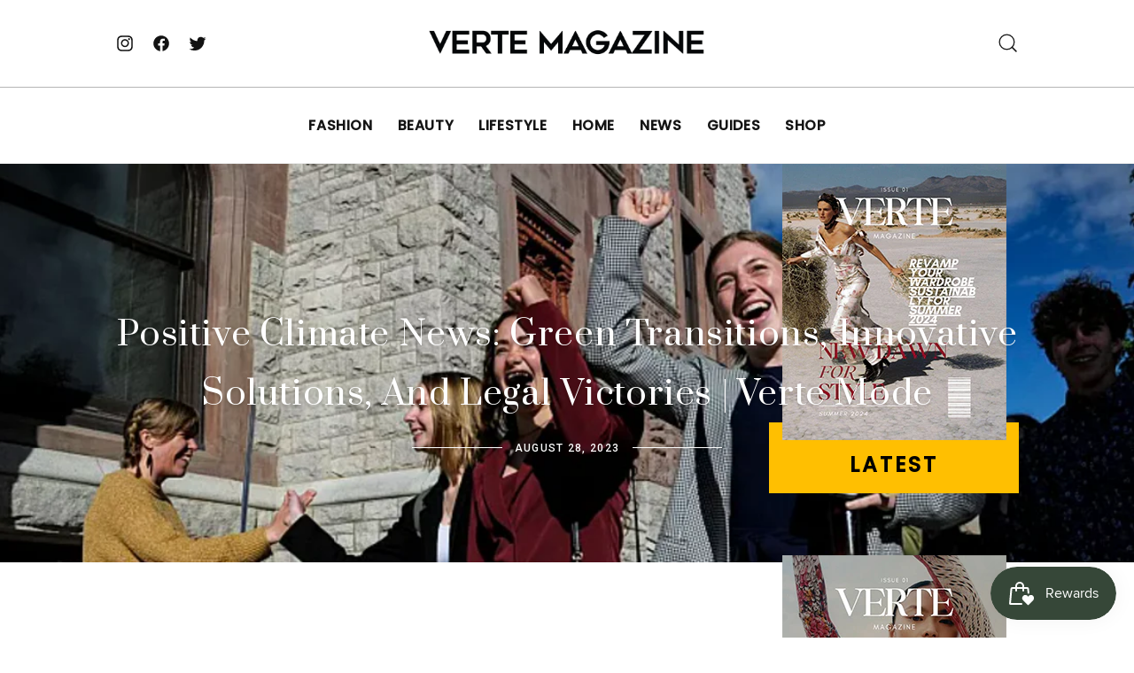

--- FILE ---
content_type: text/html; charset=utf-8
request_url: https://vertemode.com/blogs/environment/positive-climate-news-green-transitions-innovative-solutions-and-legal-victories-verte-mode
body_size: 73551
content:
<!doctype html>
<html class="no-js" lang="en">
  <head>
    <meta charset="utf-8">
    <meta http-equiv="X-UA-Compatible" content="IE=edge">
    <meta name="viewport" content="width=device-width,initial-scale=1">
    <meta name="theme-color" content="">
    <link rel="canonical" href="https://vertemode.com/blogs/environment/positive-climate-news-green-transitions-innovative-solutions-and-legal-victories-verte-mode">
    <script src="https://ajax.googleapis.com/ajax/libs/jquery/3.2.1/jquery.min.js"></script>
    <script
      src="//vertemode.com/cdn/shop/t/32/assets/slick.min.js?v=119177116428520753221694673627"
      defer="defer"
    ></script>

    <link
      rel="stylesheet"
      href="https://cdnjs.cloudflare.com/ajax/libs/slick-carousel/1.8.1/slick.css"
      integrity="sha512-wR4oNhLBHf7smjy0K4oqzdWumd+r5/+6QO/vDda76MW5iug4PT7v86FoEkySIJft3XA0Ae6axhIvHrqwm793Nw=="
      crossorigin="anonymous"
      referrerpolicy="no-referrer"
    >

    <link
      rel="stylesheet"
      href="https://cdnjs.cloudflare.com/ajax/libs/slick-carousel/1.8.1/slick-theme.min.css"
      integrity="sha512-17EgCFERpgZKcm0j0fEq1YCJuyAWdz9KUtv1EjVuaOz8pDnh/0nZxmU6BBXwaaxqoi9PQXnRWqlcDB027hgv9A=="
      crossorigin="anonymous"
      referrerpolicy="no-referrer"
    >

    <!--
      <script src="https://code.jquery.com/jquery-3.7.1.min.js"></script>
      <link rel="stylesheet" href="https://cdnjs.cloudflare.com/ajax/libs/slick-carousel/1.9.0/slick.min.css" defer>
      <link rel="stylesheet" href="https://cdnjs.cloudflare.com/ajax/libs/slick-carousel/1.9.0/slick-theme.min.css" defer>
    --><link rel="icon" type="image/png" href="//vertemode.com/cdn/shop/files/vertemodelogoicon2022_3760d5f4-da74-4032-8a92-428992e8d3ae.jpg?crop=center&height=32&v=1713578177&width=32"><link rel="preconnect" href="https://fonts.shopifycdn.com" crossorigin><title>
      Positive Climate News: Green Transitions, Innovative Solutions, and Le
 &ndash; Verte Mode</title>

    
      <meta name="description" content="A Brighter Future Amidst Rising Concerns In a world where climate change is on everyone&#39;s minds, it&#39;s truly heartening to witness a surge of positive actions taking center stage. Governments and innovators are stepping up their game, and it&#39;s like a breath of fresh air amidst the rising temperatures. Here are some posi">
    

    

<meta property="og:site_name" content="Verte Mode">
<meta property="og:url" content="https://vertemode.com/blogs/environment/positive-climate-news-green-transitions-innovative-solutions-and-legal-victories-verte-mode">
<meta property="og:title" content="Positive Climate News: Green Transitions, Innovative Solutions, and Le">
<meta property="og:type" content="article">
<meta property="og:description" content="A Brighter Future Amidst Rising Concerns In a world where climate change is on everyone&#39;s minds, it&#39;s truly heartening to witness a surge of positive actions taking center stage. Governments and innovators are stepping up their game, and it&#39;s like a breath of fresh air amidst the rising temperatures. Here are some posi"><meta property="og:image" content="http://vertemode.com/cdn/shop/articles/Screen_Shot_2023-08-26_at_3.17.29_PM.png?v=1693185167">
  <meta property="og:image:secure_url" content="https://vertemode.com/cdn/shop/articles/Screen_Shot_2023-08-26_at_3.17.29_PM.png?v=1693185167">
  <meta property="og:image:width" content="1586">
  <meta property="og:image:height" content="912"><meta name="twitter:site" content="@vertemode"><meta name="twitter:card" content="summary_large_image">
<meta name="twitter:title" content="Positive Climate News: Green Transitions, Innovative Solutions, and Le">
<meta name="twitter:description" content="A Brighter Future Amidst Rising Concerns In a world where climate change is on everyone&#39;s minds, it&#39;s truly heartening to witness a surge of positive actions taking center stage. Governments and innovators are stepping up their game, and it&#39;s like a breath of fresh air amidst the rising temperatures. Here are some posi">


    <script src="//vertemode.com/cdn/shop/t/32/assets/constants.js?v=58251544750838685771707473638" defer="defer"></script>
    <script src="//vertemode.com/cdn/shop/t/32/assets/pubsub.js?v=158357773527763999511694601280" defer="defer"></script>
    <script src="//vertemode.com/cdn/shop/t/32/assets/global.js?v=1037625534468917851707471923" defer="defer"></script><script src="//vertemode.com/cdn/shop/t/32/assets/animations.js?v=88693664871331136111694601278" defer="defer"></script><script>window.performance && window.performance.mark && window.performance.mark('shopify.content_for_header.start');</script><meta name="facebook-domain-verification" content="zbv2eq2vav2q51snnduj4ewahaoyeo">
<meta name="google-site-verification" content="rBD1mgB75bkvJsv6eyAngl24jPd4I1a4yDObSHU3hyY">
<meta id="shopify-digital-wallet" name="shopify-digital-wallet" content="/54357754027/digital_wallets/dialog">
<meta name="shopify-checkout-api-token" content="9b953b624a391dd1e4c6fda68fd4eddf">
<link rel="alternate" type="application/atom+xml" title="Feed" href="/blogs/environment.atom" />
<script async="async" src="/checkouts/internal/preloads.js?locale=en-US"></script>
<link rel="preconnect" href="https://shop.app" crossorigin="anonymous">
<script async="async" src="https://shop.app/checkouts/internal/preloads.js?locale=en-US&shop_id=54357754027" crossorigin="anonymous"></script>
<script id="apple-pay-shop-capabilities" type="application/json">{"shopId":54357754027,"countryCode":"US","currencyCode":"USD","merchantCapabilities":["supports3DS"],"merchantId":"gid:\/\/shopify\/Shop\/54357754027","merchantName":"Verte Mode","requiredBillingContactFields":["postalAddress","email"],"requiredShippingContactFields":["postalAddress","email"],"shippingType":"shipping","supportedNetworks":["visa","masterCard","amex","discover","elo","jcb"],"total":{"type":"pending","label":"Verte Mode","amount":"1.00"},"shopifyPaymentsEnabled":true,"supportsSubscriptions":true}</script>
<script id="shopify-features" type="application/json">{"accessToken":"9b953b624a391dd1e4c6fda68fd4eddf","betas":["rich-media-storefront-analytics"],"domain":"vertemode.com","predictiveSearch":true,"shopId":54357754027,"locale":"en"}</script>
<script>var Shopify = Shopify || {};
Shopify.shop = "verte-mode.myshopify.com";
Shopify.locale = "en";
Shopify.currency = {"active":"USD","rate":"1.0"};
Shopify.country = "US";
Shopify.theme = {"name":"Verte Mode_18th september","id":132788486315,"schema_name":"Dawn","schema_version":"11.0.0","theme_store_id":887,"role":"main"};
Shopify.theme.handle = "null";
Shopify.theme.style = {"id":null,"handle":null};
Shopify.cdnHost = "vertemode.com/cdn";
Shopify.routes = Shopify.routes || {};
Shopify.routes.root = "/";</script>
<script type="module">!function(o){(o.Shopify=o.Shopify||{}).modules=!0}(window);</script>
<script>!function(o){function n(){var o=[];function n(){o.push(Array.prototype.slice.apply(arguments))}return n.q=o,n}var t=o.Shopify=o.Shopify||{};t.loadFeatures=n(),t.autoloadFeatures=n()}(window);</script>
<script>
  window.ShopifyPay = window.ShopifyPay || {};
  window.ShopifyPay.apiHost = "shop.app\/pay";
  window.ShopifyPay.redirectState = null;
</script>
<script id="shop-js-analytics" type="application/json">{"pageType":"article"}</script>
<script defer="defer" async type="module" src="//vertemode.com/cdn/shopifycloud/shop-js/modules/v2/client.init-shop-cart-sync_BT-GjEfc.en.esm.js"></script>
<script defer="defer" async type="module" src="//vertemode.com/cdn/shopifycloud/shop-js/modules/v2/chunk.common_D58fp_Oc.esm.js"></script>
<script defer="defer" async type="module" src="//vertemode.com/cdn/shopifycloud/shop-js/modules/v2/chunk.modal_xMitdFEc.esm.js"></script>
<script type="module">
  await import("//vertemode.com/cdn/shopifycloud/shop-js/modules/v2/client.init-shop-cart-sync_BT-GjEfc.en.esm.js");
await import("//vertemode.com/cdn/shopifycloud/shop-js/modules/v2/chunk.common_D58fp_Oc.esm.js");
await import("//vertemode.com/cdn/shopifycloud/shop-js/modules/v2/chunk.modal_xMitdFEc.esm.js");

  window.Shopify.SignInWithShop?.initShopCartSync?.({"fedCMEnabled":true,"windoidEnabled":true});

</script>
<script>
  window.Shopify = window.Shopify || {};
  if (!window.Shopify.featureAssets) window.Shopify.featureAssets = {};
  window.Shopify.featureAssets['shop-js'] = {"shop-cart-sync":["modules/v2/client.shop-cart-sync_DZOKe7Ll.en.esm.js","modules/v2/chunk.common_D58fp_Oc.esm.js","modules/v2/chunk.modal_xMitdFEc.esm.js"],"init-fed-cm":["modules/v2/client.init-fed-cm_B6oLuCjv.en.esm.js","modules/v2/chunk.common_D58fp_Oc.esm.js","modules/v2/chunk.modal_xMitdFEc.esm.js"],"shop-cash-offers":["modules/v2/client.shop-cash-offers_D2sdYoxE.en.esm.js","modules/v2/chunk.common_D58fp_Oc.esm.js","modules/v2/chunk.modal_xMitdFEc.esm.js"],"shop-login-button":["modules/v2/client.shop-login-button_QeVjl5Y3.en.esm.js","modules/v2/chunk.common_D58fp_Oc.esm.js","modules/v2/chunk.modal_xMitdFEc.esm.js"],"pay-button":["modules/v2/client.pay-button_DXTOsIq6.en.esm.js","modules/v2/chunk.common_D58fp_Oc.esm.js","modules/v2/chunk.modal_xMitdFEc.esm.js"],"shop-button":["modules/v2/client.shop-button_DQZHx9pm.en.esm.js","modules/v2/chunk.common_D58fp_Oc.esm.js","modules/v2/chunk.modal_xMitdFEc.esm.js"],"avatar":["modules/v2/client.avatar_BTnouDA3.en.esm.js"],"init-windoid":["modules/v2/client.init-windoid_CR1B-cfM.en.esm.js","modules/v2/chunk.common_D58fp_Oc.esm.js","modules/v2/chunk.modal_xMitdFEc.esm.js"],"init-shop-for-new-customer-accounts":["modules/v2/client.init-shop-for-new-customer-accounts_C_vY_xzh.en.esm.js","modules/v2/client.shop-login-button_QeVjl5Y3.en.esm.js","modules/v2/chunk.common_D58fp_Oc.esm.js","modules/v2/chunk.modal_xMitdFEc.esm.js"],"init-shop-email-lookup-coordinator":["modules/v2/client.init-shop-email-lookup-coordinator_BI7n9ZSv.en.esm.js","modules/v2/chunk.common_D58fp_Oc.esm.js","modules/v2/chunk.modal_xMitdFEc.esm.js"],"init-shop-cart-sync":["modules/v2/client.init-shop-cart-sync_BT-GjEfc.en.esm.js","modules/v2/chunk.common_D58fp_Oc.esm.js","modules/v2/chunk.modal_xMitdFEc.esm.js"],"shop-toast-manager":["modules/v2/client.shop-toast-manager_DiYdP3xc.en.esm.js","modules/v2/chunk.common_D58fp_Oc.esm.js","modules/v2/chunk.modal_xMitdFEc.esm.js"],"init-customer-accounts":["modules/v2/client.init-customer-accounts_D9ZNqS-Q.en.esm.js","modules/v2/client.shop-login-button_QeVjl5Y3.en.esm.js","modules/v2/chunk.common_D58fp_Oc.esm.js","modules/v2/chunk.modal_xMitdFEc.esm.js"],"init-customer-accounts-sign-up":["modules/v2/client.init-customer-accounts-sign-up_iGw4briv.en.esm.js","modules/v2/client.shop-login-button_QeVjl5Y3.en.esm.js","modules/v2/chunk.common_D58fp_Oc.esm.js","modules/v2/chunk.modal_xMitdFEc.esm.js"],"shop-follow-button":["modules/v2/client.shop-follow-button_CqMgW2wH.en.esm.js","modules/v2/chunk.common_D58fp_Oc.esm.js","modules/v2/chunk.modal_xMitdFEc.esm.js"],"checkout-modal":["modules/v2/client.checkout-modal_xHeaAweL.en.esm.js","modules/v2/chunk.common_D58fp_Oc.esm.js","modules/v2/chunk.modal_xMitdFEc.esm.js"],"shop-login":["modules/v2/client.shop-login_D91U-Q7h.en.esm.js","modules/v2/chunk.common_D58fp_Oc.esm.js","modules/v2/chunk.modal_xMitdFEc.esm.js"],"lead-capture":["modules/v2/client.lead-capture_BJmE1dJe.en.esm.js","modules/v2/chunk.common_D58fp_Oc.esm.js","modules/v2/chunk.modal_xMitdFEc.esm.js"],"payment-terms":["modules/v2/client.payment-terms_Ci9AEqFq.en.esm.js","modules/v2/chunk.common_D58fp_Oc.esm.js","modules/v2/chunk.modal_xMitdFEc.esm.js"]};
</script>
<script>(function() {
  var isLoaded = false;
  function asyncLoad() {
    if (isLoaded) return;
    isLoaded = true;
    var urls = ["https:\/\/cdn.shopify.com\/s\/files\/1\/0543\/5775\/4027\/t\/11\/assets\/globo.formbuilder.init.js?v=1627571073\u0026shop=verte-mode.myshopify.com","https:\/\/static.rechargecdn.com\/assets\/js\/widget.min.js?shop=verte-mode.myshopify.com","https:\/\/cdn.shopify.com\/s\/files\/1\/0543\/5775\/4027\/t\/22\/assets\/globo.filter.init.js?shop=verte-mode.myshopify.com","https:\/\/zooomyapps.com\/wishlist\/ZooomyOrders.js?shop=verte-mode.myshopify.com","https:\/\/static.klaviyo.com\/onsite\/js\/W3cTdW\/klaviyo.js?company_id=W3cTdW\u0026shop=verte-mode.myshopify.com","https:\/\/cdn.rebuyengine.com\/onsite\/js\/rebuy.js?shop=verte-mode.myshopify.com","https:\/\/my.fpcdn.me\/embed\/shopify\/verte-mode.myshopify.com\/embed.js?v=490693\u0026shop=verte-mode.myshopify.com"];
    for (var i = 0; i < urls.length; i++) {
      var s = document.createElement('script');
      s.type = 'text/javascript';
      s.async = true;
      s.src = urls[i];
      var x = document.getElementsByTagName('script')[0];
      x.parentNode.insertBefore(s, x);
    }
  };
  if(window.attachEvent) {
    window.attachEvent('onload', asyncLoad);
  } else {
    window.addEventListener('load', asyncLoad, false);
  }
})();</script>
<script id="__st">var __st={"a":54357754027,"offset":-28800,"reqid":"32511336-f577-4df4-a8fe-46e97b33043d-1769060355","pageurl":"vertemode.com\/blogs\/environment\/positive-climate-news-green-transitions-innovative-solutions-and-legal-victories-verte-mode","s":"articles-560965877931","u":"c93bc5d6db61","p":"article","rtyp":"article","rid":560965877931};</script>
<script>window.ShopifyPaypalV4VisibilityTracking = true;</script>
<script id="captcha-bootstrap">!function(){'use strict';const t='contact',e='account',n='new_comment',o=[[t,t],['blogs',n],['comments',n],[t,'customer']],c=[[e,'customer_login'],[e,'guest_login'],[e,'recover_customer_password'],[e,'create_customer']],r=t=>t.map((([t,e])=>`form[action*='/${t}']:not([data-nocaptcha='true']) input[name='form_type'][value='${e}']`)).join(','),a=t=>()=>t?[...document.querySelectorAll(t)].map((t=>t.form)):[];function s(){const t=[...o],e=r(t);return a(e)}const i='password',u='form_key',d=['recaptcha-v3-token','g-recaptcha-response','h-captcha-response',i],f=()=>{try{return window.sessionStorage}catch{return}},m='__shopify_v',_=t=>t.elements[u];function p(t,e,n=!1){try{const o=window.sessionStorage,c=JSON.parse(o.getItem(e)),{data:r}=function(t){const{data:e,action:n}=t;return t[m]||n?{data:e,action:n}:{data:t,action:n}}(c);for(const[e,n]of Object.entries(r))t.elements[e]&&(t.elements[e].value=n);n&&o.removeItem(e)}catch(o){console.error('form repopulation failed',{error:o})}}const l='form_type',E='cptcha';function T(t){t.dataset[E]=!0}const w=window,h=w.document,L='Shopify',v='ce_forms',y='captcha';let A=!1;((t,e)=>{const n=(g='f06e6c50-85a8-45c8-87d0-21a2b65856fe',I='https://cdn.shopify.com/shopifycloud/storefront-forms-hcaptcha/ce_storefront_forms_captcha_hcaptcha.v1.5.2.iife.js',D={infoText:'Protected by hCaptcha',privacyText:'Privacy',termsText:'Terms'},(t,e,n)=>{const o=w[L][v],c=o.bindForm;if(c)return c(t,g,e,D).then(n);var r;o.q.push([[t,g,e,D],n]),r=I,A||(h.body.append(Object.assign(h.createElement('script'),{id:'captcha-provider',async:!0,src:r})),A=!0)});var g,I,D;w[L]=w[L]||{},w[L][v]=w[L][v]||{},w[L][v].q=[],w[L][y]=w[L][y]||{},w[L][y].protect=function(t,e){n(t,void 0,e),T(t)},Object.freeze(w[L][y]),function(t,e,n,w,h,L){const[v,y,A,g]=function(t,e,n){const i=e?o:[],u=t?c:[],d=[...i,...u],f=r(d),m=r(i),_=r(d.filter((([t,e])=>n.includes(e))));return[a(f),a(m),a(_),s()]}(w,h,L),I=t=>{const e=t.target;return e instanceof HTMLFormElement?e:e&&e.form},D=t=>v().includes(t);t.addEventListener('submit',(t=>{const e=I(t);if(!e)return;const n=D(e)&&!e.dataset.hcaptchaBound&&!e.dataset.recaptchaBound,o=_(e),c=g().includes(e)&&(!o||!o.value);(n||c)&&t.preventDefault(),c&&!n&&(function(t){try{if(!f())return;!function(t){const e=f();if(!e)return;const n=_(t);if(!n)return;const o=n.value;o&&e.removeItem(o)}(t);const e=Array.from(Array(32),(()=>Math.random().toString(36)[2])).join('');!function(t,e){_(t)||t.append(Object.assign(document.createElement('input'),{type:'hidden',name:u})),t.elements[u].value=e}(t,e),function(t,e){const n=f();if(!n)return;const o=[...t.querySelectorAll(`input[type='${i}']`)].map((({name:t})=>t)),c=[...d,...o],r={};for(const[a,s]of new FormData(t).entries())c.includes(a)||(r[a]=s);n.setItem(e,JSON.stringify({[m]:1,action:t.action,data:r}))}(t,e)}catch(e){console.error('failed to persist form',e)}}(e),e.submit())}));const S=(t,e)=>{t&&!t.dataset[E]&&(n(t,e.some((e=>e===t))),T(t))};for(const o of['focusin','change'])t.addEventListener(o,(t=>{const e=I(t);D(e)&&S(e,y())}));const B=e.get('form_key'),M=e.get(l),P=B&&M;t.addEventListener('DOMContentLoaded',(()=>{const t=y();if(P)for(const e of t)e.elements[l].value===M&&p(e,B);[...new Set([...A(),...v().filter((t=>'true'===t.dataset.shopifyCaptcha))])].forEach((e=>S(e,t)))}))}(h,new URLSearchParams(w.location.search),n,t,e,['guest_login'])})(!0,!0)}();</script>
<script integrity="sha256-4kQ18oKyAcykRKYeNunJcIwy7WH5gtpwJnB7kiuLZ1E=" data-source-attribution="shopify.loadfeatures" defer="defer" src="//vertemode.com/cdn/shopifycloud/storefront/assets/storefront/load_feature-a0a9edcb.js" crossorigin="anonymous"></script>
<script crossorigin="anonymous" defer="defer" src="//vertemode.com/cdn/shopifycloud/storefront/assets/shopify_pay/storefront-65b4c6d7.js?v=20250812"></script>
<script data-source-attribution="shopify.dynamic_checkout.dynamic.init">var Shopify=Shopify||{};Shopify.PaymentButton=Shopify.PaymentButton||{isStorefrontPortableWallets:!0,init:function(){window.Shopify.PaymentButton.init=function(){};var t=document.createElement("script");t.src="https://vertemode.com/cdn/shopifycloud/portable-wallets/latest/portable-wallets.en.js",t.type="module",document.head.appendChild(t)}};
</script>
<script data-source-attribution="shopify.dynamic_checkout.buyer_consent">
  function portableWalletsHideBuyerConsent(e){var t=document.getElementById("shopify-buyer-consent"),n=document.getElementById("shopify-subscription-policy-button");t&&n&&(t.classList.add("hidden"),t.setAttribute("aria-hidden","true"),n.removeEventListener("click",e))}function portableWalletsShowBuyerConsent(e){var t=document.getElementById("shopify-buyer-consent"),n=document.getElementById("shopify-subscription-policy-button");t&&n&&(t.classList.remove("hidden"),t.removeAttribute("aria-hidden"),n.addEventListener("click",e))}window.Shopify?.PaymentButton&&(window.Shopify.PaymentButton.hideBuyerConsent=portableWalletsHideBuyerConsent,window.Shopify.PaymentButton.showBuyerConsent=portableWalletsShowBuyerConsent);
</script>
<script data-source-attribution="shopify.dynamic_checkout.cart.bootstrap">document.addEventListener("DOMContentLoaded",(function(){function t(){return document.querySelector("shopify-accelerated-checkout-cart, shopify-accelerated-checkout")}if(t())Shopify.PaymentButton.init();else{new MutationObserver((function(e,n){t()&&(Shopify.PaymentButton.init(),n.disconnect())})).observe(document.body,{childList:!0,subtree:!0})}}));
</script>
<link id="shopify-accelerated-checkout-styles" rel="stylesheet" media="screen" href="https://vertemode.com/cdn/shopifycloud/portable-wallets/latest/accelerated-checkout-backwards-compat.css" crossorigin="anonymous">
<style id="shopify-accelerated-checkout-cart">
        #shopify-buyer-consent {
  margin-top: 1em;
  display: inline-block;
  width: 100%;
}

#shopify-buyer-consent.hidden {
  display: none;
}

#shopify-subscription-policy-button {
  background: none;
  border: none;
  padding: 0;
  text-decoration: underline;
  font-size: inherit;
  cursor: pointer;
}

#shopify-subscription-policy-button::before {
  box-shadow: none;
}

      </style>
<script id="sections-script" data-sections="header-blog" defer="defer" src="//vertemode.com/cdn/shop/t/32/compiled_assets/scripts.js?v=31580"></script>
<script>window.performance && window.performance.mark && window.performance.mark('shopify.content_for_header.end');</script>


    <style data-shopify>
      @font-face {
  font-family: Assistant;
  font-weight: 400;
  font-style: normal;
  font-display: swap;
  src: url("//vertemode.com/cdn/fonts/assistant/assistant_n4.9120912a469cad1cc292572851508ca49d12e768.woff2") format("woff2"),
       url("//vertemode.com/cdn/fonts/assistant/assistant_n4.6e9875ce64e0fefcd3f4446b7ec9036b3ddd2985.woff") format("woff");
}

      @font-face {
  font-family: Assistant;
  font-weight: 700;
  font-style: normal;
  font-display: swap;
  src: url("//vertemode.com/cdn/fonts/assistant/assistant_n7.bf44452348ec8b8efa3aa3068825305886b1c83c.woff2") format("woff2"),
       url("//vertemode.com/cdn/fonts/assistant/assistant_n7.0c887fee83f6b3bda822f1150b912c72da0f7b64.woff") format("woff");
}

      
      
      @font-face {
  font-family: Assistant;
  font-weight: 400;
  font-style: normal;
  font-display: swap;
  src: url("//vertemode.com/cdn/fonts/assistant/assistant_n4.9120912a469cad1cc292572851508ca49d12e768.woff2") format("woff2"),
       url("//vertemode.com/cdn/fonts/assistant/assistant_n4.6e9875ce64e0fefcd3f4446b7ec9036b3ddd2985.woff") format("woff");
}


      
        :root,
        .color-background-1 {
          --color-background: 255,255,255;
        
          --gradient-background: #ffffff;
        
        --color-foreground: 18,18,18;
        --color-shadow: 18,18,18;
        --color-button: 18,18,18;
        --color-button-text: 255,255,255;
        --color-secondary-button: 255,255,255;
        --color-secondary-button-text: 18,18,18;
        --color-link: 18,18,18;
        --color-badge-foreground: 18,18,18;
        --color-badge-background: 255,255,255;
        --color-badge-border: 18,18,18;
        --payment-terms-background-color: rgb(255 255 255);
      }
      
        
        .color-background-2 {
          --color-background: 243,243,243;
        
          --gradient-background: #f3f3f3;
        
        --color-foreground: 18,18,18;
        --color-shadow: 18,18,18;
        --color-button: 18,18,18;
        --color-button-text: 243,243,243;
        --color-secondary-button: 243,243,243;
        --color-secondary-button-text: 18,18,18;
        --color-link: 18,18,18;
        --color-badge-foreground: 18,18,18;
        --color-badge-background: 243,243,243;
        --color-badge-border: 18,18,18;
        --payment-terms-background-color: rgb(243 243 243);
      }
      
        
        .color-inverse {
          --color-background: 36,40,51;
        
          --gradient-background: #242833;
        
        --color-foreground: 255,255,255;
        --color-shadow: 18,18,18;
        --color-button: 255,255,255;
        --color-button-text: 0,0,0;
        --color-secondary-button: 36,40,51;
        --color-secondary-button-text: 255,255,255;
        --color-link: 255,255,255;
        --color-badge-foreground: 255,255,255;
        --color-badge-background: 36,40,51;
        --color-badge-border: 255,255,255;
        --payment-terms-background-color: rgb(36 40 51);
      }
      
        
        .color-accent-1 {
          --color-background: 18,18,18;
        
          --gradient-background: #121212;
        
        --color-foreground: 255,255,255;
        --color-shadow: 18,18,18;
        --color-button: 255,255,255;
        --color-button-text: 18,18,18;
        --color-secondary-button: 18,18,18;
        --color-secondary-button-text: 255,255,255;
        --color-link: 255,255,255;
        --color-badge-foreground: 255,255,255;
        --color-badge-background: 18,18,18;
        --color-badge-border: 255,255,255;
        --payment-terms-background-color: rgb(18 18 18);
      }
      
        
        .color-accent-2 {
          --color-background: 51,79,180;
        
          --gradient-background: #334fb4;
        
        --color-foreground: 255,255,255;
        --color-shadow: 18,18,18;
        --color-button: 255,255,255;
        --color-button-text: 51,79,180;
        --color-secondary-button: 51,79,180;
        --color-secondary-button-text: 255,255,255;
        --color-link: 255,255,255;
        --color-badge-foreground: 255,255,255;
        --color-badge-background: 51,79,180;
        --color-badge-border: 255,255,255;
        --payment-terms-background-color: rgb(51 79 180);
      }
      

      body, .color-background-1, .color-background-2, .color-inverse, .color-accent-1, .color-accent-2 {
        color: rgba(var(--color-foreground), 0.75);
        background-color: rgb(var(--color-background));
      }

      :root {
        --font-body-family: Assistant, sans-serif;
        --font-body-style: normal;
        --font-body-weight: 400;
        --font-body-weight-bold: 700;

        --font-heading-family: Assistant, sans-serif;
        --font-heading-style: normal;
        --font-heading-weight: 400;

        --font-body-scale: 1.0;
        --font-heading-scale: 1.0;

        --media-padding: px;
        --media-border-opacity: 0.05;
        --media-border-width: 1px;
        --media-radius: 0px;
        --media-shadow-opacity: 0.0;
        --media-shadow-horizontal-offset: 0px;
        --media-shadow-vertical-offset: 4px;
        --media-shadow-blur-radius: 5px;
        --media-shadow-visible: 0;

        --page-width: 120rem;
        --page-width-margin: 0rem;

        --product-card-image-padding: 0.0rem;
        --product-card-corner-radius: 0.0rem;
        --product-card-text-alignment: left;
        --product-card-border-width: 0.0rem;
        --product-card-border-opacity: 0.1;
        --product-card-shadow-opacity: 0.0;
        --product-card-shadow-visible: 0;
        --product-card-shadow-horizontal-offset: 0.0rem;
        --product-card-shadow-vertical-offset: 0.4rem;
        --product-card-shadow-blur-radius: 0.5rem;

        --collection-card-image-padding: 0.0rem;
        --collection-card-corner-radius: 0.0rem;
        --collection-card-text-alignment: left;
        --collection-card-border-width: 0.0rem;
        --collection-card-border-opacity: 0.1;
        --collection-card-shadow-opacity: 0.0;
        --collection-card-shadow-visible: 0;
        --collection-card-shadow-horizontal-offset: 0.0rem;
        --collection-card-shadow-vertical-offset: 0.4rem;
        --collection-card-shadow-blur-radius: 0.5rem;

        --blog-card-image-padding: 0.0rem;
        --blog-card-corner-radius: 0.0rem;
        --blog-card-text-alignment: left;
        --blog-card-border-width: 0.0rem;
        --blog-card-border-opacity: 0.1;
        --blog-card-shadow-opacity: 0.0;
        --blog-card-shadow-visible: 0;
        --blog-card-shadow-horizontal-offset: 0.0rem;
        --blog-card-shadow-vertical-offset: 0.4rem;
        --blog-card-shadow-blur-radius: 0.5rem;

        --badge-corner-radius: 4.0rem;

        --popup-border-width: 1px;
        --popup-border-opacity: 0.1;
        --popup-corner-radius: 0px;
        --popup-shadow-opacity: 0.05;
        --popup-shadow-horizontal-offset: 0px;
        --popup-shadow-vertical-offset: 4px;
        --popup-shadow-blur-radius: 5px;

        --drawer-border-width: 1px;
        --drawer-border-opacity: 0.1;
        --drawer-shadow-opacity: 0.0;
        --drawer-shadow-horizontal-offset: 0px;
        --drawer-shadow-vertical-offset: 4px;
        --drawer-shadow-blur-radius: 5px;

        --spacing-sections-desktop: 0px;
        --spacing-sections-mobile: 0px;

        --grid-desktop-vertical-spacing: 8px;
        --grid-desktop-horizontal-spacing: 8px;
        --grid-mobile-vertical-spacing: 4px;
        --grid-mobile-horizontal-spacing: 4px;

        --text-boxes-border-opacity: 0.1;
        --text-boxes-border-width: 1px;
        --text-boxes-radius: 0px;
        --text-boxes-shadow-opacity: 0.0;
        --text-boxes-shadow-visible: 0;
        --text-boxes-shadow-horizontal-offset: 0px;
        --text-boxes-shadow-vertical-offset: 4px;
        --text-boxes-shadow-blur-radius: 5px;

        --buttons-radius: 0px;
        --buttons-radius-outset: 0px;
        --buttons-border-width: 1px;
        --buttons-border-opacity: 1.0;
        --buttons-shadow-opacity: 0.0;
        --buttons-shadow-visible: 0;
        --buttons-shadow-horizontal-offset: 0px;
        --buttons-shadow-vertical-offset: 4px;
        --buttons-shadow-blur-radius: 5px;
        --buttons-border-offset: 0px;

        --inputs-radius: 0px;
        --inputs-border-width: 1px;
        --inputs-border-opacity: 0.55;
        --inputs-shadow-opacity: 0.0;
        --inputs-shadow-horizontal-offset: 0px;
        --inputs-margin-offset: 0px;
        --inputs-shadow-vertical-offset: 4px;
        --inputs-shadow-blur-radius: 5px;
        --inputs-radius-outset: 0px;

        --variant-pills-radius: 40px;
        --variant-pills-border-width: 1px;
        --variant-pills-border-opacity: 0.55;
        --variant-pills-shadow-opacity: 0.0;
        --variant-pills-shadow-horizontal-offset: 0px;
        --variant-pills-shadow-vertical-offset: 4px;
        --variant-pills-shadow-blur-radius: 5px;
      }

      *,
      *::before,
      *::after {
        box-sizing: inherit;
      }

      html {
        box-sizing: border-box;
        font-size: calc(var(--font-body-scale) * 62.5%);
        height: 100%;
      }

      body {
        display: grid;
        grid-template-rows: auto auto 1fr auto;
        grid-template-columns: 100%;
        min-height: 100%;
        margin: 0;
        font-size: 1.5rem;
        letter-spacing: 0.06rem;
        line-height: calc(1 + 0.8 / var(--font-body-scale));
        font-family: var(--font-body-family);
        font-style: var(--font-body-style);
        font-weight: var(--font-body-weight);
      }

      @media screen and (min-width: 750px) {
        body {
          font-size: 1.6rem;
        }
      }
    </style>

    <link href="//vertemode.com/cdn/shop/t/32/assets/base.css?v=129877898322084280431707470244" rel="stylesheet" type="text/css" media="all" />
    <link href="//vertemode.com/cdn/shop/t/32/assets/custom.css?v=31891008327962735101708008178" rel="stylesheet" type="text/css" media="all" />
    <link href="//vertemode.com/cdn/shop/t/32/assets/slick.css?v=99639561323254153231707473638" rel="stylesheet" type="text/css" media="all" />
<link rel="preload" as="font" href="//vertemode.com/cdn/fonts/assistant/assistant_n4.9120912a469cad1cc292572851508ca49d12e768.woff2" type="font/woff2" crossorigin><link rel="preload" as="font" href="//vertemode.com/cdn/fonts/assistant/assistant_n4.9120912a469cad1cc292572851508ca49d12e768.woff2" type="font/woff2" crossorigin><link href="//vertemode.com/cdn/shop/t/32/assets/component-localization-form.css?v=143319823105703127341707138381" rel="stylesheet" type="text/css" media="all" />
      <script src="//vertemode.com/cdn/shop/t/32/assets/localization-form.js?v=161644695336821385561707473640" defer="defer"></script><script>
      document.documentElement.className = document.documentElement.className.replace('no-js', 'js');
      if (Shopify.designMode) {
        document.documentElement.classList.add('shopify-design-mode');
      }
    </script>

    
      <script>
        $(document).ready(function () {
          var currentURL = window.location.href;
          $('body').addClass('index-template');
        });
      </script>
    

    
      <script>
        $(document).ready(function () {
          var currentURL = window.location.href;
          $('body').addClass('magazine-template');
        });
      </script>
    

    
      <script>
        $(document).ready(function () {
          var currentURL = window.location.href;
          $('body').addClass('fashion-magazine-dashboard');
        });
      </script>
    

    

    <script>
      jQuery(document).ready(function () {
        //   jQuery('.image-banner-outer').slick({
        //     autoplay: true,
        //     autoplaySpeed: 6000,
        // pauseOnHover: false,
        //     dots: true,
        //     arrows: false,
        //     infinite: false,
        //     speed: 700,
        //     slidesToShow: 1,
        //     slidesToScroll: 1,
        //     responsive: [
        //       {
        //         breakpoint: 1024,
        //         settings: {
        //          autoplay: true,
        //          autoplaySpeed: 6000,
        //    pauseOnHover: false,
        //          speed: 700,
        //          slidesToShow: 1,
        //          slidesToScroll: 1,
        //          infinite: true,
        //          dots: true
        //         }
        //      },
        //       {
        //         breakpoint: 600,
        //         settings: {

        //          slidesToShow: 1,
        //           slidesToScroll: 1
        //         }
        //       },
        //       {
        //         breakpoint: 480,
        //        settings: {

        //          slidesToShow: 1,
        //           slidesToScroll: 1
        //         }
        //       }
        //    ]
        //   });
        // $('#toggle').click( function() {
        //   if ($(this).html() == 'pause'){
        //      $('.image-banner-outer').slick('slickPause')
        //      $(this).html('play')
        //   } else {
        //     $('.image-banner-outer').slick('slickPlay')
        //     $(this).html('pause')
        //   }
        // });

        $('.image-banner-outer').slick({
          dots: true,
          fade: true,
          pauseOnHover: false,
          arrows: true,
          infinite: true,
          autoplay: true,
          autoplaySpeed: 5000,
          speed: 700,
          slidesToShow: 1,
          adaptiveHeight: false,
        });

        $('#toggle').click(function () {
          if (
            $(this).html() ==
            '<img src="https://cdn.shopify.com/s/files/1/0543/5775/4027/files/pause-1010-svgrepo-com_1_1.png?v=1698842210">'
          ) {
            $('.image-banner-outer').slick('slickPause');
            $(this).html(
              '<img src="https://cdn.shopify.com/s/files/1/0543/5775/4027/files/play-1001-svgrepo-com_1_1.png?v=1698842210">'
            );
          } else {
            $('.image-banner-outer').slick('slickPlay');
            $(this).html(
              '<img src="https://cdn.shopify.com/s/files/1/0543/5775/4027/files/pause-1010-svgrepo-com_1_1.png?v=1698842210">'
            );
          }
        });
      });
    </script>

    





    <script>
  !function(t,n){var e=n.loyaltylion||[];if(!e.isLoyaltyLion){n.loyaltylion=e,void 0===n.lion&&(n.lion=e),e.version=2,e.isLoyaltyLion=!0;var o=n.URLSearchParams,i=n.sessionStorage,r="ll_loader_revision",a=(new Date).toISOString().replace(/-/g,""),s="function"==typeof o?function(){try{var t=new o(n.location.search).get(r);return t&&i.setItem(r,t),i.getItem(r)}catch(t){return""}}():null;c("https://sdk.loyaltylion.net/static/2/"+a.slice(0,8)+"/loader"+(s?"-"+s:"")+".js");var l=!1;e.init=function(t){if(l)throw new Error("Cannot call lion.init more than once");l=!0;var n=e._token=t.token;if(!n)throw new Error("Token must be supplied to lion.init");var o=[];function i(t,n){t[n]=function(){o.push([n,Array.prototype.slice.call(arguments,0)])}}"_push configure bootstrap shutdown on removeListener authenticateCustomer".split(" ").forEach(function(t){i(e,t)}),c("https://sdk.loyaltylion.net/sdk/start/"+a.slice(0,11)+"/"+n+".js"),e._initData=t,e._buffer=o}}function c(n){var e=t.getElementsByTagName("script")[0],o=t.createElement("script");o.src=n,o.crossOrigin="",e.parentNode.insertBefore(o,e)}}(document,window);

  
    
      loyaltylion.init({ token: "bc42e34f8f3e78a4ab17131f19f103d9" });
    
  
</script>
  

<!-- BEGIN app block: shopify://apps/smart-filter-search/blocks/app-embed/5cc1944c-3014-4a2a-af40-7d65abc0ef73 --><link href="https://cdn.shopify.com/extensions/019bdedd-4e57-79a0-b131-b44f39813278/smart-product-filters-613/assets/globo.filter.min.js" as="script" rel="preload">
<link rel="preconnect" href="https://filter-u4.globo.io" crossorigin>
<link rel="dns-prefetch" href="https://filter-u4.globo.io"><link rel="stylesheet" href="https://cdn.shopify.com/extensions/019bdedd-4e57-79a0-b131-b44f39813278/smart-product-filters-613/assets/globo.search.css" media="print" onload="this.media='all'">

<meta id="search_terms_value" content="" />
<!-- BEGIN app snippet: global.variables --><script>
  window.shopCurrency = "USD";
  window.shopCountry = "US";
  window.shopLanguageCode = "en";

  window.currentCurrency = "USD";
  window.currentCountry = "US";
  window.currentLanguageCode = "en";

  window.shopCustomer = false

  window.useCustomTreeTemplate = true;
  window.useCustomProductTemplate = true;

  window.GloboFilterRequestOrigin = "https://vertemode.com";
  window.GloboFilterShopifyDomain = "verte-mode.myshopify.com";
  window.GloboFilterSFAT = "";
  window.GloboFilterSFApiVersion = "2025-04";
  window.GloboFilterProxyPath = "/apps/globofilters";
  window.GloboFilterRootUrl = "";
  window.GloboFilterTranslation = {"search":{"suggestions":"Suggestions","collections":"Collections","pages":"Pages","product":"Product","products":"Products","view_all":"Search for","view_all_products":"View all products","not_found":"Sorry, nothing found for","product_not_found":"No products were found","no_result_keywords_suggestions_title":"Popular searches","no_result_products_suggestions_title":"However, You may like","zero_character_keywords_suggestions_title":"Suggestions","zero_character_popular_searches_title":"Popular searches","zero_character_products_suggestions_title":"Trending products"},"form":{"heading":"Search products","select":"-- Select --","search":"Search","submit":"Search","clear":"Clear"},"filter":{"filter_by":"Filter By","clear_all":"Clear All","view":"View","clear":"Clear","in_stock":"In Stock","out_of_stock":"Out of Stock","ready_to_ship":"Ready to ship","search":"Search options","choose_values":"Choose values"},"sort":{"sort_by":"Sort By","manually":"Featured","availability_in_stock_first":"Availability","relevance":"Relevance","best_selling":"Best Selling","alphabetically_a_z":"Alphabetically, A-Z","alphabetically_z_a":"Alphabetically, Z-A","price_low_to_high":"Price, low to high","price_high_to_low":"Price, high to low","date_new_to_old":"Date, new to old","date_old_to_new":"Date, old to new","sale_off":"% Sale off"},"product":{"add_to_cart":"Add to cart","unavailable":"Unavailable","sold_out":"Sold out","sale":"Sale","load_more":"Load more","limit":"Show","search":"Search products","no_results":"Sorry, there are no products in this collection"}};
  window.isMultiCurrency =true;
  window.globoEmbedFilterAssetsUrl = 'https://cdn.shopify.com/extensions/019bdedd-4e57-79a0-b131-b44f39813278/smart-product-filters-613/assets/';
  window.assetsUrl = window.globoEmbedFilterAssetsUrl;
  window.GloboMoneyFormat = "${{amount}}";
</script><!-- END app snippet -->
<script type="text/javascript" hs-ignore data-ccm-injected>
document.getElementsByTagName('html')[0].classList.add('spf-filter-loading', 'spf-has-filter');
window.enabledEmbedFilter = true;
window.sortByRelevance = false;
window.moneyFormat = "${{amount}}";
window.GloboMoneyWithCurrencyFormat = "${{amount}} USD";
window.filesUrl = '//vertemode.com/cdn/shop/files/';
window.GloboThemesInfo ={"132099866795":{"id":132099866795,"name":"Copy of Main Website | Sustainability Rating ","theme_store_id":887,"theme_name":"Dawn"},"132612653227":{"id":132612653227,"name":"Focal Theme Design According To Figma","theme_store_id":714,"theme_name":"Focal"},"132788486315":{"id":132788486315,"name":"Verte Mode_18th september","theme_store_id":887,"theme_name":"Dawn"},"134829375659":{"id":134829375659,"name":"Copy Verte Mode_18th september","theme_store_id":887,"theme_name":"Dawn"},"134885179563":{"id":134885179563,"name":"Archive","theme_store_id":887,"theme_name":"Dawn","theme_version":"11.0.0"},"134964576427":{"id":134964576427,"name":"Verte Mode_9 Feb","theme_store_id":887,"theme_name":"Dawn"},"135776075947":{"id":135776075947,"name":"Copy of Verte Mode_18th september","theme_store_id":887,"theme_name":"Dawn"},"135918190763":{"id":135918190763,"name":"Updated Verte Mode_18th september","theme_store_id":887,"theme_name":"Dawn"},"136520368299":{"id":136520368299,"name":"Dawn","theme_store_id":887,"theme_name":"Dawn"},"137613508779":{"id":137613508779,"name":"Verte Mode - July 2024","theme_store_id":887,"theme_name":"Dawn"},"137818079403":{"id":137818079403,"name":"Verte Mode_18th september with Installments mes...","theme_store_id":887,"theme_name":"Dawn"},"137932406955":{"id":137932406955,"name":"Verte Mode[SS]-DEV","theme_store_id":887,"theme_name":"Dawn"},"138149724331":{"id":138149724331,"name":"Copy of Verte Mode[SS]-DEV","theme_store_id":887,"theme_name":"Dawn"}};



var GloboEmbedFilterConfig = {
api: {filterUrl: "https://filter-u4.globo.io/filter",searchUrl: "https://filter-u4.globo.io/search", url: "https://filter-u4.globo.io"},
shop: {
name: "Verte Mode",
url: "https://vertemode.com",
domain: "verte-mode.myshopify.com",
locale: "en",
cur_locale: "en",
predictive_search_url: "/search/suggest",
country_code: "US",
root_url: "",
cart_url: "/cart",
search_url: "/search",
cart_add_url: "/cart/add",
search_terms_value: "",
product_image: {width: 360, height: 504},
no_image_url: "https://cdn.shopify.com/s/images/themes/product-1.png",
swatches: {"color":{"sage green":{"mode":1,"color_1":"rgba(188, 184, 138, 1)"},"rosy brown":{"mode":1,"color_1":"rgba(188, 143, 143, 1)"},"mustard":{"mode":1,"color_1":"rgba(255, 219, 87, 1)"},"mustard yellow":{"mode":1,"color_1":"rgba(255, 219, 87, 1)"},"y2 - mustard":{"mode":1,"color_1":"rgba(255, 219, 87, 1)"},"dusty rose":{"mode":1,"color_1":"rgba(220, 174, 149, 1)"},"dusty lavender":{"mode":1,"color_1":"rgba(172, 134, 168, 1)"},"terracotta":{"mode":1,"color_1":"rgba(226, 114, 91, 1)"},"charcoal":{"mode":1,"color_1":"rgba(54, 69, 79, 1)"},"charcoal black":{"mode":1,"color_1":"rgba(54, 69, 79, 1)"},"charcoal grey":{"mode":1,"color_1":"rgba(54, 69, 79, 1)"},"charcoal mix":{"mode":1,"color_1":"rgba(54, 69, 79, 1)"},"white":{"mode":1,"color_1":"rgba(255, 255, 255, 1)"},"cream":{"mode":1,"color_1":"rgba(255, 253, 208, 1)"},"viva magenta":{"mode":1,"color_1":"rgba(190, 52, 85, 1)"},"cotton candy":{"mode":1,"color_1":"rgba(255, 183, 213, 1)"},"red":{"mode":1,"color_1":"rgba(255, 0, 0, 1)"},"saddle brown":{"mode":1,"color_1":"rgba(139, 69, 19, 1)"},"navy blue":{"mode":1,"color_1":"rgba(0, 0, 128, 1)"},"olive":{"mode":1,"color_1":"rgba(128, 128, 0, 1)"},"emerald napa":{"mode":1,"color_1":"rgba(0, 15, 11, 1)"},"black":{"mode":1,"color_1":"rgba(0, 0, 0, 1)"},"burgundy":{"mode":1,"color_1":"rgba(128, 0, 32, 1)"},"beige":{"mode":1,"color_1":"rgba(245, 245, 220, 1)"},"beige croco":{"mode":1,"color_1":"rgba(122, 122, 88, 1)"},"black croc":{"mode":1,"color_1":"rgba(91, 85, 66, 1)"},"black croco":{"mode":1,"color_1":"rgba(115, 109, 88, 1)"},"black dahlia":{"mode":1,"color_1":"rgba(72, 63, 73, 1)"},"black lizard":{"mode":1,"color_1":"rgba(45, 50, 37, 1)"},"black tortoise":{"mode":1,"color_1":"rgba(53, 50, 53, 1)"},"blonde tortoise":{"mode":1,"color_1":"rgba(189, 141, 98, 1)"},"blue":{"mode":1,"color_1":"rgba(0, 0, 255, 1)"},"blue colorblock":{"mode":1,"color_1":"rgba(162, 162, 162, 1)"},"brass":{"mode":1,"color_1":"rgba(225, 193, 110, 1)"},"bright red croco":{"mode":1,"color_1":"rgba(238, 75, 43, 1)"},"bronze tint":{"mode":1,"color_1":"rgba(205, 127, 50, 1)"},"brown":{"mode":1,"color_1":"rgba(150, 75, 0, 1)"},"bubble gum marble":{"mode":1,"color_1":"rgba(255, 193, 204, 1)"},"bubble gum pink marble":{"mode":1,"color_1":"rgba(230, 191, 207, 1)"},"burgundy croco":{"mode":1,"color_1":"rgba(128, 0, 32, 1)"},"burnt orange":{"mode":1,"color_1":"rgba(204, 85, 0, 1)"},"butter yellow":{"mode":1,"color_1":"rgba(249, 223, 177, 1)"},"cactus":{"mode":1,"color_1":"rgba(88, 113, 86, 1)"},"camel":{"mode":1,"color_1":"rgba(193, 154, 107, 1)"},"camel quilt":{"mode":1,"color_1":"rgba(193, 154, 107, 1)"},"canvas":{"mode":1,"color_1":"rgba(228, 233, 242, 1)"},"caramel":{"mode":1,"color_1":"rgba(128, 83, 45, 1)"},"cherry punch":{"mode":1,"color_1":"rgba(210, 4, 45, 1)"},"cherry red":{"mode":1,"color_1":"rgba(210, 4, 45, 1)"},"cherry red lizard":{"mode":1,"color_1":"rgba(210, 4, 45, 1)"},"chestnut brown":{"mode":1,"color_1":"rgba(149, 69, 53, 1)"},"choco croco":{"mode":1,"color_1":"rgba(123, 63, 0, 1)"},"chocolate":{"mode":1,"color_1":"rgba(123, 63, 0, 1)"},"clear brown":{"mode":1,"color_1":"rgba(181, 101, 29, 1)"},"clear purple":{"mode":1,"color_1":"rgba(179, 156, 222, 1)"},"cloud":{"mode":1,"color_1":"rgba(199, 196, 191, 1)"},"cloud grey":{"mode":1,"color_1":"rgba(182, 182, 180, 1)"},"coconut milk":{"mode":1,"color_1":"rgba(240, 237, 229, 1)"},"cognac":{"mode":1,"color_1":"rgba(154, 70, 61, 1)"},"cognac check":{"mode":1,"color_1":"rgba(154, 70, 61, 1)"},"coral pink":{"mode":1,"color_1":"rgba(248, 131, 121, 1)"},"cornflower blue":{"mode":1,"color_1":"rgba(100, 149, 237, 1)"},"cream croc":{"mode":1,"color_1":"rgba(255, 253, 208, 1)"},"dark green croc":{"mode":1,"color_1":"rgba(132, 189, 0, 1)"},"dark grey":{"mode":1,"color_1":"rgba(169, 169, 169, 1)"},"dark heather grey":{"mode":1,"color_1":"rgba(79, 79, 79, 1)"},"dark navy":{"mode":1,"color_1":"rgba(0, 4, 53, 1)"},"dark green":{"mode":1,"color_1":"rgba(1, 50, 32, 1)"},"dark purple":{"mode":1,"color_1":"rgba(48, 25, 52, 1)"},"dawn grey":{"mode":1,"color_1":"rgba(186, 188, 180, 1)"},"deep red":{"mode":1,"color_1":"rgba(133, 1, 1, 1)"},"deep sea teal":{"mode":1,"color_1":"rgba(98, 138, 140, 1)"},"dusk grey":{"mode":1,"color_1":"rgba(166, 172, 195, 1)"},"dusty pink":{"mode":1,"color_1":"rgba(213, 138, 148, 1)"},"ecru crinkle patent":{"mode":1,"color_1":"rgba(243, 239, 224, 1)"},"emerald croco":{"mode":1,"color_1":"rgba(31, 56, 40, 1)"},"emerald green":{"mode":1,"color_1":"rgba(80, 200, 120, 1)"},"emerald green croc":{"mode":1,"color_1":"rgba(88, 115, 98, 1)"},"espresso brown":{"mode":1,"color_1":"rgba(75, 56, 42, 1)"},"faded black":{"mode":1,"color_1":"rgba(182, 182, 182, 1)"},"faded brown":{"mode":1,"color_1":"rgba(86, 81, 77, 1)"},"faded burgundy":{"mode":1,"color_1":"rgba(106, 57, 64, 1)"},"faded tortoise":{"mode":1,"color_1":"rgba(159, 161, 141, 1)"},"floral":{"mode":1,"color_1":"rgba(25, 62, 81, 1)"},"forest green croc":{"mode":1,"color_1":"rgba(34, 139, 34, 1)"},"fuchsia":{"mode":1,"color_1":"rgba(255, 0, 255, 1)"},"fuschia":{"mode":1,"color_1":"rgba(255, 0, 255, 1)"},"glazed green":{"mode":1,"color_1":"rgba(152, 213, 205, 1)"},"glazed red":{"mode":1,"color_1":"rgba(211, 78, 54, 1)"},"gold":{"mode":1,"color_1":"rgba(255, 215, 0, 1)"},"gold black":{"mode":1,"color_1":"rgba(165, 122, 3, 1)"},"gold dust marble":{"mode":1,"color_1":"rgba(202, 177, 97, 1)"},"gold-brown":{"mode":1,"color_1":"rgba(153, 101, 21, 1)"},"gold-silver":{"mode":1,"color_1":"rgba(190, 199, 199, 1)"},"golden tint":{"mode":1,"color_1":"rgba(255, 215, 0, 1)"},"golden toile":{"mode":1,"color_1":"rgba(255, 215, 0, 1)"},"green":{"mode":1,"color_1":"rgba(0, 255, 0, 1)"},"green - green":{"mode":1,"color_1":"rgba(0, 255, 0, 1)"},"green apple":{"mode":1,"color_1":"rgba(118, 205, 38, 1)"},"green bottle flake":{"mode":1,"color_1":"rgba(0, 106, 78, 1)"},"green colorblock":{"mode":1,"color_1":"rgba(144, 238, 144, 1)"},"grey zebra":{"mode":1,"color_1":"rgba(128, 128, 128, 1)"},"hazy tan":{"mode":1,"color_1":"rgba(177, 166, 136, 1)"},"hydrangea":{"mode":1,"color_1":"rgba(137, 199, 223, 1)"},"ivory black":{"mode":1,"color_1":"rgba(35, 31, 32, 1)"},"jam red":{"mode":1,"color_1":"rgba(156, 9, 69, 1)"},"linen":{"mode":1,"color_1":"rgba(250, 240, 230, 1)"},"linen/ olive":{"mode":1,"color_1":"rgba(226, 218, 184, 1)"},"linen/ orange":{"mode":1,"color_1":"rgba(204, 156, 89, 1)"},"lavender":{"mode":1,"color_1":"rgba(230, 230, 250, 1)"},"lavender - black":{"mode":1,"color_1":"rgba(82, 59, 103, 1)"},"light blue":{"mode":1,"color_1":"rgba(173, 216, 230, 1)"},"light grey":{"mode":1,"color_1":"rgba(211, 211, 211, 1)"},"lilac":{"mode":1,"color_1":"rgba(200, 162, 200, 1)"},"lime daisy":{"mode":1,"color_1":"rgba(248, 255, 117, 1)"},"maple brown":{"mode":1,"color_1":"rgba(184, 142, 114, 1)"},"medium grey":{"mode":1,"color_1":"rgba(125, 127, 124, 1)"},"midnight":{"mode":1,"color_1":"rgba(25, 25, 112, 1)"},"midnight navy":{"mode":1,"color_1":"rgba(27, 36, 82, 1)"},"midnight quilt":{"mode":1,"color_1":"rgba(48, 46, 65, 1)"},"mint":{"mode":1,"color_1":"rgba(62, 180, 137, 1)"},"mirror gold":{"mode":1,"color_1":"rgba(212, 175, 55, 1)"},"moss green":{"mode":1,"color_1":"rgba(138, 154, 91, 1)"},"navy":{"mode":1,"color_1":"rgba(0, 0, 128, 1)"},"neapolitan":{"mode":1,"color_1":"rgba(255, 141, 170, 1)"},"neon":{"mode":1,"color_1":"rgba(0, 255, 0, 1)"},"neon orange":{"mode":1,"color_1":"rgba(255, 95, 31, 1)"},"night bloom":{"mode":1,"color_1":"rgba(97, 62, 61, 1)"},"nocturnal black":{"mode":1,"color_1":"rgba(49, 47, 54, 1)"},"noir":{"mode":1,"color_1":"rgba(11, 11, 11, 1)"},"noon blue":{"mode":1,"color_1":"rgba(214, 220, 227, 1)"},"nude":{"mode":1,"color_1":"rgba(227, 188, 154, 1)"},"nude - brown":{"mode":1,"color_1":"rgba(188, 158, 130, 1)"},"nude brown":{"mode":1,"color_1":"rgba(188, 158, 130, 1)"},"nude-brown":{"mode":1,"color_1":"rgba(188, 158, 130, 1)"},"off white":{"mode":1,"color_1":"rgba(250, 249, 246, 1)"},"off-white":{"mode":1,"color_1":"rgba(250, 249, 246, 1)"},"olive green":{"mode":1,"color_1":"rgba(128, 128, 0, 1)"},"orange colorblock":{"mode":1,"color_1":"rgba(255, 191, 0, 1)"},"orange croco":{"mode":1,"color_1":"rgba(169, 96, 47, 1)"},"paisley garden":{"mode":1,"color_1":"rgba(113, 3, 3, 1)"},"pale blue":{"mode":1,"color_1":"rgba(173, 216, 230, 1)"},"pale olive":{"mode":1,"color_1":"rgba(177, 210, 123, 1)"},"pastel pink":{"mode":1,"color_1":"rgba(255, 209, 220, 1)"},"picnic in tan/brick":{"mode":1,"color_1":"rgba(210, 180, 140, 1)"},"pine green":{"mode":1,"color_1":"rgba(1, 121, 111, 1)"},"pink":{"mode":1,"color_1":"rgba(255, 192, 203, 1)"},"pink croco":{"mode":1,"color_1":"rgba(255, 192, 203, 1)"},"pink multi":{"mode":1,"color_1":"rgba(255, 192, 203, 1)"},"pink-rose gold":{"mode":1,"color_1":"rgba(183, 110, 121, 1)"},"plum floral":{"mode":1,"color_1":"rgba(221, 160, 221, 1)"},"potpourri":{"mode":1,"color_1":"rgba(233, 200, 202, 1)"},"prairie bloom":{"mode":1,"color_1":"rgba(251, 213, 189, 1)"},"purple":{"mode":1,"color_1":"rgba(160, 32, 240, 1)"},"purple - white":{"mode":1,"color_1":"rgba(223, 211, 227, 1)"},"red colorblock":{"mode":1,"color_1":"rgba(136, 8, 8, 1)"},"red croco":{"mode":1,"color_1":"rgba(138, 4, 13, 1)"},"red quilt":{"mode":1,"color_1":"rgba(225, 0, 18, 1)"},"red velvet":{"mode":1,"color_1":"rgba(156, 0, 0, 1)"},"riviera dot":{"mode":1,"color_1":"rgba(24, 159, 172, 1)"},"rose gold":{"mode":1,"color_1":"rgba(183, 110, 121, 1)"},"roseglow":{"mode":1,"color_1":"rgba(183, 110, 121, 1)"},"rosegold":{"mode":1,"color_1":"rgba(183, 110, 121, 1)"},"rosy pink":{"mode":1,"color_1":"rgba(246, 104, 142, 1)"},"ruby":{"mode":1,"color_1":"rgba(224, 17, 95, 1)"},"ruby red":{"mode":1,"color_1":"rgba(155, 17, 30, 1)"},"ruby-sliver":{"mode":1,"color_1":"rgba(192, 192, 192, 1)"},"rust":{"mode":1,"color_1":"rgba(183, 65, 14, 1)"},"saddle":{"mode":1,"color_1":"rgba(139, 69, 19, 1)"},"sage green croc":{"mode":1,"color_1":"rgba(138, 154, 91, 1)"},"sand dune":{"mode":1,"color_1":"rgba(216, 197, 180, 1)"},"semi-glazed black":{"mode":1,"color_1":"rgba(0, 17, 17, 1)"},"silver":{"mode":1,"color_1":"rgba(192, 192, 192, 1)"},"silver - black":{"mode":1,"color_1":"rgba(113, 112, 110, 1)"},"silver-black":{"mode":1,"color_1":"rgba(113, 112, 110, 1)"},"silver-silver":{"mode":1,"color_1":"rgba(192, 192, 192, 1)"},"sky blue":{"mode":1,"color_1":"rgba(135, 206, 235, 1)"},"sky blue patent":{"mode":1,"color_1":"rgba(135, 206, 235, 1)"},"smoky navy":{"mode":1,"color_1":"rgba(95, 90, 127, 1)"},"sunset":{"mode":1,"color_1":"rgba(250, 214, 165, 1)"},"tan lizard":{"mode":1,"color_1":"rgba(210, 180, 140, 1)"},"tan suede":{"mode":1,"color_1":"rgba(212, 184, 157, 1)"},"tidal blue":{"mode":1,"color_1":"rgba(214, 234, 234, 1)"},"tomato red":{"mode":1,"color_1":"rgba(255, 99, 71, 1)"},"tortise":{"mode":1,"color_1":"rgba(125, 84, 70, 1)"},"tortoise":{"mode":1,"color_1":"rgba(125, 84, 70, 1)"},"tortoise shell":{"mode":1,"color_1":"rgba(125, 84, 70, 1)"},"tortoise-dark brown":{"mode":1,"color_1":"rgba(119, 75, 58, 1)"},"travel":{"mode":1,"color_1":"rgba(252, 176, 163, 1)"},"turquoise":{"mode":1,"color_1":"rgba(48, 213, 200, 1)"},"turquoise-black":{"mode":1,"color_1":"rgba(29, 72, 68, 1)"},"twilight garden":{"mode":1,"color_1":"rgba(161, 185, 176, 1)"},"variety":{"mode":1,"color_1":"rgba(240, 169, 169, 1)"},"walnut":{"mode":1,"color_1":"rgba(119, 63, 26, 1)"},"white tortoise":{"mode":1,"color_1":"rgba(169, 148, 139, 1)"},"wildflower":{"mode":1,"color_1":"rgba(255, 69, 172, 1)"},"wine":{"mode":1,"color_1":"rgba(114, 47, 55, 1)"},"wine lizard":{"mode":1,"color_1":"rgba(128, 9, 27, 1)"},"wine saffiano":{"mode":1,"color_1":"rgba(114, 47, 55, 1)"},"woodblock floral":{"mode":1,"color_1":"rgba(25, 62, 81, 1)"},"yellow":{"mode":1,"color_1":"rgba(255, 255, 0, 1)"},"yellow - brown":{"mode":1,"color_1":"rgba(255, 255, 0, 1)"},"yellow-black":{"mode":1,"color_1":"rgba(255, 255, 0, 1)"},"yves blue":{"mode":1,"color_1":"rgba(37, 28, 197, 1)"},"zebra":{"mode":1,"color_1":"rgba(255, 255, 255, 1)"},"zebra hair calf":{"mode":1,"color_1":"rgba(255, 255, 255, 1)"},"green-green":{"mode":1,"color_1":"rgba(0, 255, 0, 1)"},"grey-black":{"mode":1,"color_1":"rgba(60, 60, 60, 1)"},"green-black":{"mode":1,"color_1":"rgba(0, 255, 0, 1)"},"black & grey":{"mode":1,"color_1":"rgba(0, 0, 0, 1)"},"black - black":{"mode":1,"color_1":"rgba(0, 0, 0, 1)"},"black - brown":{"mode":1,"color_1":"rgba(0, 0, 0, 1)"},"black - nude":{"mode":1,"color_1":"rgba(0, 0, 0, 1)"},"black - pink":{"mode":1,"color_1":"rgba(0, 0, 0, 1)"},"black and grey":{"mode":1,"color_1":"rgba(0, 0, 0, 1)"},"black and yellow":{"mode":1,"color_1":"rgba(0, 0, 0, 1)"},"black-yellow":{"mode":1,"color_1":"rgba(0, 0, 0, 1)"},"black/black":{"mode":1,"color_1":"rgba(0, 0, 0, 1)"},"blue-sliver":{"mode":1,"color_1":"rgba(0, 0, 255, 1)"},"brown - brown":{"mode":1,"color_1":"rgba(150, 75, 0, 1)"},"brown-black":{"mode":1,"color_1":"rgba(150, 75, 0, 1)"},"brown-gold":{"mode":1,"color_1":"rgba(150, 75, 0, 1)"},"natural":{"mode":1,"color_1":"rgba(165, 137, 107, 1)"},"almond":{"mode":1,"color_1":"rgba(238, 217, 196, 1)"},"aqua blue":{"mode":1,"color_1":"rgba(2, 216, 233, 1)"},"aqua-blue":{"mode":1,"color_1":"rgba(2, 216, 233, 1)"},"artichoke":{"mode":1,"color_1":"rgba(143, 151, 121, 1)"},"beet":{"mode":1,"color_1":"rgba(191, 58, 58, 1)"},"shamrock":{"mode":1,"color_1":"rgba(84, 174, 98, 1)"},"silversky":{"mode":1,"color_1":"rgba(223, 227, 230, 1)"},"stormcloud":{"mode":1,"color_1":"rgba(60, 68, 74, 1)"},"tigerseye":{"mode":1,"color_1":"rgba(231, 162, 46, 1)"},"waterstreet":{"mode":1,"color_1":"rgba(32, 134, 189, 1)"},"oceanmist":{"mode":1,"color_1":"rgba(70, 85, 178, 1)"},"granite black":{"mode":1,"color_1":"rgba(45, 45, 45, 1)"},"graniteblack":{"mode":1,"color_1":"rgba(45, 45, 45, 1)"},"amethyst":{"mode":1,"color_1":"rgba(205, 162, 188, 1)"},"natural cotton":{"mode":1,"color_1":"rgba(241, 229, 222, 1)"},"coral":{"mode":1,"color_1":"rgba(255, 127, 80, 1)"},"red and pink":{"mode":1,"color_1":"rgba(238, 8, 8, 1)"},"coral and cerise":{"mode":1,"color_1":"rgba(245, 209, 209, 1)"},"coral and pink":{"mode":1,"color_1":"rgba(244, 210, 200, 1)"},"pink and orange":{"mode":1,"color_1":"rgba(229, 146, 146, 1)"},"pink and red":{"mode":1,"color_1":"rgba(245, 140, 187, 1)"},"powder blue":{"mode":1,"color_1":"rgba(176, 224, 230, 1)"},"cream and pink":{"mode":1,"color_1":"rgba(226, 198, 231, 1)"},"cyber green":{"mode":1,"color_1":"rgba(2, 247, 38, 1)"},"tangerine":{"mode":1,"color_1":"rgba(242, 133, 0, 1)"},"terracota":{"mode":1,"color_1":"rgba(227, 115, 94, 1)"}},"size":[]},
swatchConfig: {"enable":true,"color":["color"],"label":["size"]},
enableRecommendation: false,
hideOneValue: false,
newUrlStruct: true,
newUrlForSEO: false,themeTranslation:{"products":{"product":{"sold_out":"Sold out","on_sale":"Sale","price":{"from_price_html":"From {{ price }}"},"add_to_cart":"Add to cart","choose_options":"Choose options","choose_product_options":"Choose options for {{ product_name }}"}},"accessibility":{"close":"Close"}},redirects: [],
images: {},
settings: {"logo":"\/\/vertemode.com\/cdn\/shop\/files\/vertemodelogo2022_1.png?v=1698994975","logo_width":300,"favicon":"\/\/vertemode.com\/cdn\/shop\/files\/vertemodelogoicon2022_3760d5f4-da74-4032-8a92-428992e8d3ae.jpg?v=1713578177","color_schemes":[{"error":"json not allowed for this object"},{"error":"json not allowed for this object"},{"error":"json not allowed for this object"},{"error":"json not allowed for this object"},{"error":"json not allowed for this object"}],"type_header_font":{"error":"json not allowed for this object"},"heading_scale":100,"type_body_font":{"error":"json not allowed for this object"},"body_scale":100,"page_width":1200,"spacing_sections":0,"spacing_grid_horizontal":8,"spacing_grid_vertical":8,"animations_reveal_on_scroll":true,"animations_hover_elements":"none","buttons_border_thickness":1,"buttons_border_opacity":100,"buttons_radius":0,"buttons_shadow_opacity":0,"buttons_shadow_horizontal_offset":0,"buttons_shadow_vertical_offset":4,"buttons_shadow_blur":5,"variant_pills_border_thickness":1,"variant_pills_border_opacity":55,"variant_pills_radius":40,"variant_pills_shadow_opacity":0,"variant_pills_shadow_horizontal_offset":0,"variant_pills_shadow_vertical_offset":4,"variant_pills_shadow_blur":5,"inputs_border_thickness":1,"inputs_border_opacity":55,"inputs_radius":0,"inputs_shadow_opacity":0,"inputs_shadow_horizontal_offset":0,"inputs_shadow_vertical_offset":4,"inputs_shadow_blur":5,"card_style":"card","card_image_padding":0,"card_text_alignment":"left","card_color_scheme":{"error":"json not allowed for this object"},"card_border_thickness":0,"card_border_opacity":10,"card_corner_radius":0,"card_shadow_opacity":0,"card_shadow_horizontal_offset":0,"card_shadow_vertical_offset":4,"card_shadow_blur":5,"collection_card_style":"standard","collection_card_image_padding":0,"collection_card_text_alignment":"left","collection_card_color_scheme":{"error":"json not allowed for this object"},"collection_card_border_thickness":0,"collection_card_border_opacity":10,"collection_card_corner_radius":0,"collection_card_shadow_opacity":0,"collection_card_shadow_horizontal_offset":0,"collection_card_shadow_vertical_offset":4,"collection_card_shadow_blur":5,"blog_card_style":"standard","blog_card_image_padding":0,"blog_card_text_alignment":"left","blog_card_color_scheme":{"error":"json not allowed for this object"},"blog_card_border_thickness":0,"blog_card_border_opacity":10,"blog_card_corner_radius":0,"blog_card_shadow_opacity":0,"blog_card_shadow_horizontal_offset":0,"blog_card_shadow_vertical_offset":4,"blog_card_shadow_blur":5,"text_boxes_border_thickness":1,"text_boxes_border_opacity":10,"text_boxes_radius":0,"text_boxes_shadow_opacity":0,"text_boxes_shadow_horizontal_offset":0,"text_boxes_shadow_vertical_offset":4,"text_boxes_shadow_blur":5,"media_border_thickness":1,"media_border_opacity":5,"media_radius":0,"media_shadow_opacity":0,"media_shadow_horizontal_offset":0,"media_shadow_vertical_offset":4,"media_shadow_blur":5,"popup_border_thickness":1,"popup_border_opacity":10,"popup_corner_radius":0,"popup_shadow_opacity":5,"popup_shadow_horizontal_offset":0,"popup_shadow_vertical_offset":4,"popup_shadow_blur":5,"drawer_border_thickness":1,"drawer_border_opacity":10,"drawer_shadow_opacity":0,"drawer_shadow_horizontal_offset":0,"drawer_shadow_vertical_offset":4,"drawer_shadow_blur":5,"badge_position":"bottom left","badge_corner_radius":40,"sale_badge_color_scheme":{"error":"json not allowed for this object"},"sold_out_badge_color_scheme":{"error":"json not allowed for this object"},"brand_headline":"One-stop for your sustainable living needs.","brand_description":"\u003cp\u003e\u003c\/p\u003e","brand_image_width":100,"social_facebook_link":"https:\/\/www.facebook.com\/vertemedia","social_instagram_link":"https:\/\/www.instagram.com\/verte.magazine","social_youtube_link":"","social_tiktok_link":"https:\/\/tiktok.com\/@vertemode","social_twitter_link":"https:\/\/twitter.com\/vertemode","social_snapchat_link":"","social_pinterest_link":"https:\/\/www.pinterest.com\/vertemode","social_tumblr_link":"","social_vimeo_link":"","predictive_search_enabled":false,"predictive_search_show_vendor":false,"predictive_search_show_price":false,"currency_code_enabled":true,"cart_type":"notification","show_vendor":false,"show_cart_note":false,"cart_drawer_collection":"","colorSwatch":"\u003cp\u003eBlack: #000000,\u003cbr\/\u003eCharcoal: #36454F,\u003cbr\/\u003eWhite: #FFFFFF,\u003cbr\/\u003eDusty-Lavender: #AC86A8,\u003cbr\/\u003eRosy-Brown: #bc8f8f,\u003cbr\/\u003eMustard: #ffdb58,\u003cbr\/\u003eTerracotta: #E2725B,\u003cbr\/\u003eDusty-Rose: #DCAE96,\u003cbr\/\u003eBLUE: #0000FF,\u003cbr\/\u003eDUSTY-ROSE: #DCAE96,\u003cbr\/\u003eLIGHT-GRAY: #D3D3D3,\u003cbr\/\u003eBLACK: #000000,\u003cbr\/\u003eBEIGE: #F5F5DC,\u003cbr\/\u003eAu-Natural-with-Red-Love-Jacquard: #ba0001,\u003cbr\/\u003eNero: #221B1B,\u003cbr\/\u003eRed: #ff0000,\u003cbr\/\u003eGrey: #808080,\u003cbr\/\u003eBering Sea: #4b5b6e,\u003cbr\/\u003eMilky: #FEFCFF,\u003cbr\/\u003eBrown: #964B00,\u003cbr\/\u003eOff-White: #FAF9F6,\u003cbr\/\u003eOrange: #FFA500,\u003cbr\/\u003ePurple: #A020F0,\u003cbr\/\u003eMint: #3EB489,\u003cbr\/\u003eClay: #BDBAA2,\u003cbr\/\u003eCaramel: #FFD59A,\u003cbr\/\u003eEcru: #C2B280,\u003cbr\/\u003eIndigo: #4B0082,\u003cbr\/\u003eBronze: #CD7F32,\u003cbr\/\u003eRust: #b7410e, \u003cbr\/\u003eBronze-Gingham: #cd7f32,\u003cbr\/\u003eCamel: #C19A6B,     \u003cbr\/\u003eBark: #dfd8c9 ,\u003cbr\/\u003eSage-green: #BCB88A ,\u003cbr\/\u003eBlush-Tie-Dye: #18b0dc,\u003cbr\/\u003eOnyx: #353935,\u003cbr\/\u003eWHITE: #FFFFFF,\u003cbr\/\u003ePURPLE: #A020F0,\u003cbr\/\u003eLILAC-GRAY: #9896A4,\u003cbr\/\u003eBloodstone: #00928A,\u003cbr\/\u003eGray: #808080,\u003cbr\/\u003eBrick: #BC4A3C,\u003cbr\/\u003eBRICK: #808080,\u003cbr\/\u003eGREY: #808000,\u003cbr\/\u003eOLIVE: #6F8FAF,\u003cbr\/\u003eDENIM: #D2B48C,\u003cbr\/\u003eTan: #8e9b88,\u003cbr\/\u003eFarm-Fresh: #FFFFF0,\u003cbr\/\u003eIvory: #00000f,\u003cbr\/\u003ePolaris-Beige: #c8ad7f,\u003cbr\/\u003eBeige: #F5F5DC,\u003cbr\/\u003eBlack\/Orange: #8B4000,\u003cbr\/\u003eAlto-Beige: #e5ebcd,\u003cbr\/\u003eAlto: #CDC6C5,\u003cbr\/\u003eSky-Blue: #87CEEB,\u003cbr\/\u003eCeleste-Black: #a2cadf,\u003cbr\/\u003eBlack-Sand: #5B4E4B,\u003cbr\/\u003eMix-Black-and-White: #fffffa,\u003cbr\/\u003eMimosa-Yellow: #FFCA4B,\u003cbr\/\u003ePearl-White: #F8F6F0,\u003cbr\/\u003eSommerhus Blue: #8EB8DF,\u003cbr\/\u003eLicorice-Black: #1B1212,\u003cbr\/\u003ePorcelain-White: #F8F9FA,\u003cbr\/\u003eCharcoal-Black: #36454F,\u003cbr\/\u003eIndigo-Blue: #4b0082,\u003cbr\/\u003eNavy: #000080,\u003cbr\/\u003eNavy-with-Bloom-Trim: #203462,\u003cbr\/\u003eEvergreen: #05472A,\u003cbr\/\u003epuntos: #B6DCDF,\u003cbr\/\u003eAndean-Blue: #a8c3bc,\u003cbr\/\u003eRain-Blue: #CADEE5,\u003cbr\/\u003eMarino: #F6F0E6,\u003cbr\/\u003eLight-Grey: #D3D3D3,\u003cbr\/\u003eNavy-with-Nightfall-Trim: #49657f,\u003cbr\/\u003eLilac: #C8A2C8,\u003cbr\/\u003eTangerine: #F08000,\u003cbr\/\u003eSunshine-Yellow: #f6f606,\u003cbr\/\u003eCameo-Blue: #c4d8e9,\u003cbr\/\u003eCreme: #FFFDD0,\u003cbr\/\u003eCloud-Grey: #B6B6B4,\u003cbr\/\u003eBlush-Pointelle: #de5d83,\u003cbr\/\u003eSand-mix: #ECCCA2,\u003cbr\/\u003eMauve: #E0B0FF,\u003cbr\/\u003eOlive_green: #808000,\u003cbr\/\u003eRain: #afc3cc,\u003cbr\/\u003eBone: #e3dac9,\u003c\/p\u003e\u003cp\u003eCream: FFFDD0,\u003cbr\/\u003eViva-Magenta: #BE3455,\u003cbr\/\u003eCotton-Candy: #FFB7D5,\u003cbr\/\u003eStriped: 008cdd,\u003cbr\/\u003echeckered: #113f0a,\u003c\/p\u003e\u003cp\u003eAlmond:#EED9C4,\u003c\/p\u003e\u003cp\u003eAQUA BLUE:#02D8E9,\u003c\/p\u003e\u003cp\u003eARTICHOKE:#8F9779,\u003c\/p\u003e\u003cp\u003eAmethyst:#cda2bc,\u003c\/p\u003e\u003cp\u003eBeet:#bf3a3a,\u003c\/p\u003e\u003cp\u003eWaterStreet:#2086bd,OceanMist:#4655b2,TigersEye:#e7a22e,shamrock:#54ae62,SilverSky:#dfe3e6,StormCloud:#3c444a,GraniteBlack:#2d2d2d,Natural-Cotton:#f1e5de, Coral:#FF7F50, Red and pink:#EE0808, Coral and cerise:#F5D1D1 ,Coral and pink:#F4D2C8, Powder Blue: #B0E0E6, Pink and Orange:#E59292, Pink and Red:#F58CBB, Cream and pink:#E2C6E7, Cyber Green:#02f726, Terracota:#E3735E,\u003cbr\/\u003eTangerine:#f28500,\u003c\/p\u003e\u003cp\u003e\u003c\/p\u003e\u003cp\u003e\u003c\/p\u003e","colorImg":"\u003cp\u003eBlack.jpg\u003cbr\/\u003eCharcoal.jpg\u003cbr\/\u003eWhite.jpg\u003cbr\/\u003eDusty-Lavender.jpg\u003cbr\/\u003eRosy-Brown.jpg\u003cbr\/\u003eMustard.jpg\u003cbr\/\u003eTerracotta.jpg\u003cbr\/\u003eDusty-Rose.jpg\u003cbr\/\u003eBLUE.jpg\u003cbr\/\u003eLIGHT-GRAY.jpg\u003cbr\/\u003eBEIGE.jpg\u003cbr\/\u003eAu-Natural-with-Red-Love-Jacquard.jpg\u003cbr\/\u003eNero.jpg\u003cbr\/\u003eRed.jpg\u003cbr\/\u003eGrey.jpg\u003cbr\/\u003eBering-Sea.jpg\u003cbr\/\u003eMilky.jpg\u003cbr\/\u003eBrown.jpg\u003cbr\/\u003eOff-White.jpg\u003cbr\/\u003eOrange.jpg\u003c\/p\u003e\u003cp\u003ePurple.jpg\u003cbr\/\u003eMint.jpg\u003cbr\/\u003eClay.jpg\u003cbr\/\u003eCaramel.jpg\u003cbr\/\u003eEcru.jpg\u003cbr\/\u003eIndigo.jpg\u003cbr\/\u003eBronze.jpg\u003cbr\/\u003eRust.jpg\u003cbr\/\u003eBronze-Gingham.jpg\u003cbr\/\u003eCamel.jpg     \u003cbr\/\u003eBark.jpg\u003cbr\/\u003eSage-green.jpg\u003cbr\/\u003eBlush-Tie-Dye.jpg\u003cbr\/\u003eOnyx.jpg\u003cbr\/\u003eLILAC-GRAY.jpg\u003cbr\/\u003eBloodstone.jpg\u003cbr\/\u003eGray.jpg\u003c\/p\u003e\u003cp\u003eBrick.jpg\u003cbr\/\u003eBRICK.jpg\u003cbr\/\u003eGREY.jpg\u003cbr\/\u003eOLIVE.jpg\u003cbr\/\u003eDENIM.jpg\u003cbr\/\u003eTan.jpg\u003cbr\/\u003eFarm-Fresh.jpg\u003cbr\/\u003eIvory.jpg\u003cbr\/\u003ePolaris-Beige.jpg\u003cbr\/\u003eBeige.jpg\u003cbr\/\u003eBlack-Orange.jpg\u003cbr\/\u003eAlto-Beige.jpg\u003cbr\/\u003eAlto.jpg\u003cbr\/\u003eSky-Blue.jpg\u003c\/p\u003e\u003cp\u003eCeleste Black.jpg\u003cbr\/\u003eBlack Sand.jpg\u003cbr\/\u003eMix-Black-and-White.jpg\u003cbr\/\u003eMimosa-Yellow.jpg\u003cbr\/\u003ePearl-White.jpg\u003cbr\/\u003eSommerhus-Blue.jpg\u003cbr\/\u003eLicorice-Black.jpg\u003cbr\/\u003ePorcelain-White.jpg\u003cbr\/\u003eCharcoal-Black.jpg\u003cbr\/\u003eIndigo-Blue.jpg\u003cbr\/\u003eNavy.jpg\u003c\/p\u003e\u003cp\u003eNavy-with-Bloom-Trim.jpg\u003cbr\/\u003eEvergreen.jpg\u003cbr\/\u003epuntos.jpg\u003cbr\/\u003eAndean-Blue.jpg\u003cbr\/\u003eRain-Blue.jpg\u003cbr\/\u003eMarino.jpg\u003cbr\/\u003eLight-Grey.jpg\u003cbr\/\u003eNavy-with-Nightfall-Trim.jpg\u003cbr\/\u003eLilac.jpg\u003cbr\/\u003eTangerine.jpg\u003cbr\/\u003eSunshine-Yellow.jpg\u003cbr\/\u003eCameo-Blue.jpg\u003cbr\/\u003eCreme.jpg\u003cbr\/\u003eCloud-Grey.jpg\u003cbr\/\u003eBlush-Pointelle.jpg\u003cbr\/\u003eSand-mix.jpg\u003cbr\/\u003eMauve.jpg\u003cbr\/\u003eOlive_green.jpg\u003cbr\/\u003eRain.jpg\u003cbr\/\u003eBone.jpg\u003c\/p\u003e\u003cp\u003eCream.jpg\u003cbr\/\u003eViva-Magenta.jpg\u003cbr\/\u003eCotton-Candy.jpg\u003cbr\/\u003eStriped.jpg\u003cbr\/\u003echeckered.jpg\u003c\/p\u003e","checkout_logo_image":"\/\/vertemode.com\/cdn\/shop\/files\/vertemodelogo2022_1.png?v=1698994975","checkout_logo_position":"right","checkout_logo_size":"medium","checkout_body_background_color":"#002823","checkout_input_background_color_mode":"white","checkout_sidebar_background_color":"#F7F7F0","checkout_heading_font":"-apple-system, BlinkMacSystemFont, 'Segoe UI', Roboto, Helvetica, Arial, sans-serif, 'Apple Color Emoji', 'Segoe UI Emoji', 'Segoe UI Symbol'","checkout_body_font":"-apple-system, BlinkMacSystemFont, 'Segoe UI', Roboto, Helvetica, Arial, sans-serif, 'Apple Color Emoji', 'Segoe UI Emoji', 'Segoe UI Symbol'","checkout_accent_color":"#1878b9","checkout_button_color":"#ffff7d","checkout_error_color":"#e22120","checkout_layout":"threepage","customer_layout":"customer_area"},
gridSettings: {"layout":"app","useCustomTemplate":true,"useCustomTreeTemplate":true,"skin":1,"limits":[12,24,48],"productsPerPage":12,"sorts":["stock-descending","best-selling","title-ascending","title-descending","price-ascending","price-descending","created-descending","created-ascending","sale-descending"],"noImageUrl":"https:\/\/cdn.shopify.com\/s\/images\/themes\/product-1.png","imageWidth":"360","imageHeight":"504","imageRatio":140,"imageSize":"360_504","alignment":"center","hideOneValue":false,"elements":["soldoutLabel","saleLabel","addToCart","vendor","swatch","price","secondImage"],"saleLabelClass":" sale-text","saleMode":3,"gridItemClass":"spf-col-xl-4 spf-col-lg-4 spf-col-md-6 spf-col-sm-6 spf-col-6","swatchClass":" round","swatchConfig":{"enable":true,"color":["color"],"label":["size"]},"variant_redirect":true,"showSelectedVariantInfo":true},
home_filter: false,
page: "article",
sorts: ["stock-descending","best-selling","title-ascending","title-descending","price-ascending","price-descending","created-descending","created-ascending","sale-descending"],
limits: [12,24,48],
cache: true,
layout: "app",
marketTaxInclusion: false,
priceTaxesIncluded: false,
customerTaxesIncluded: false,
useCustomTemplate: true,
hasQuickviewTemplate: false
},
analytic: {"enableViewProductAnalytic":true,"enableSearchAnalytic":true,"enableFilterAnalytic":true,"enableATCAnalytic":false},
taxes: [],
special_countries: null,
adjustments: false,
year_make_model: {
id: 0,
prefix: "gff_",
heading: "",
showSearchInput: false,
showClearAllBtn: false
},
filter: {
id:2922,
prefix: "gf_",
layout: 1,
useThemeFilterCss: false,
sublayout: 1,
showCount: true,
showRefine: true,
refineSettings: {"style":"square","positions":["sidebar_mobile","sidebar_desktop","toolbar_mobile"],"color":"#000000","iconColor":"#959595","bgColor":"#E8E8E8"},
isLoadMore: 0,
filter_on_search_page: true
},
search:{
enable: true,
zero_character_suggestion: false,
pages_suggestion: {enable:true,limit:5},
keywords_suggestion: {enable:true,limit:10},
articles_suggestion: {enable:false,limit:5},
layout: 2,
product_list_layout: "grid",
elements: ["vendor","price"]
},
collection: {
id:0,
handle:'',
sort: 'best-selling',
vendor: null,
tags: null,
type: null,
term: document.getElementById("search_terms_value") != null ? document.getElementById("search_terms_value").content : "",
limit: 12,
settings: {"132788486315":{"products_per_page":16,"columns_desktop":4,"image_ratio":"adapt","image_shape":"default","show_secondary_image":true,"show_vendor":false,"show_rating":false,"enable_quick_add":false,"enable_filtering":true,"filter_type":"horizontal","enable_sorting":true,"columns_mobile":"1","padding_top":0,"padding_bottom":0,"description":"\u003cp\u003ePOPULAR PRODUCT\u003c\/p\u003e"}},
products_count: 0,
enableCollectionSearch: false,
displayTotalProducts: true,
excludeTags:null,
showSelectedVariantInfo: true
},
selector: {products: ""}
}
</script>
<script>
try {GloboEmbedFilterConfig.shop.settings["card_color_scheme"] = "background-2";GloboEmbedFilterConfig.shop.settings["collection_card_color_scheme"] = "background-2";GloboEmbedFilterConfig.shop.settings["blog_card_color_scheme"] = "background-2";GloboEmbedFilterConfig.shop.settings["sale_badge_color_scheme"] = "accent-2";GloboEmbedFilterConfig.shop.settings["sold_out_badge_color_scheme"] = "inverse";} catch (error) {}
</script>
<script src="https://cdn.shopify.com/extensions/019bdedd-4e57-79a0-b131-b44f39813278/smart-product-filters-613/assets/globo.filter.themes.min.js" defer></script><link rel="preconnect" href="https://fonts.googleapis.com">
<link rel="preconnect" href="https://fonts.gstatic.com" crossorigin>
<link href="https://fonts.googleapis.com/css?family=Poppins:500|Poppins:400&display=swap" rel="stylesheet"><style>.gf-block-title h3, 
.gf-block-title .h3,
.gf-form-input-inner label {
  font-size: 14px !important;
  color: #3a3a3a !important;
  text-transform: uppercase !important;
  font-weight: bold !important;
}
.gf-option-block .gf-btn-show-more{
  font-size: 14px !important;
  text-transform: none !important;
  font-weight: normal !important;
}
.gf-option-block ul li a, 
.gf-option-block ul li button, 
.gf-option-block ul li a span.gf-count,
.gf-option-block ul li button span.gf-count,
.gf-clear, 
.gf-clear-all, 
.selected-item.gf-option-label a,
.gf-form-input-inner select,
.gf-refine-toggle{
  font-size: 14px !important;
  color: #000000 !important;
  text-transform: none !important;
  font-weight: normal !important;
}

.gf-refine-toggle-mobile,
.gf-form-button-group button {
  font-size: 14px !important;
  text-transform: none !important;
  font-weight: normal !important;
  color: #3a3a3a !important;
  border: 1px solid #bfbfbf !important;
  background: #ffffff !important;
}
.gf-option-block-box-rectangle.gf-option-block ul li.gf-box-rectangle a,
.gf-option-block-box-rectangle.gf-option-block ul li.gf-box-rectangle button {
  border-color: #000000 !important;
}
.gf-option-block-box-rectangle.gf-option-block ul li.gf-box-rectangle a.checked,
.gf-option-block-box-rectangle.gf-option-block ul li.gf-box-rectangle button.checked{
  color: #fff !important;
  background-color: #000000 !important;
}
@media (min-width: 768px) {
  .gf-option-block-box-rectangle.gf-option-block ul li.gf-box-rectangle button:hover,
  .gf-option-block-box-rectangle.gf-option-block ul li.gf-box-rectangle a:hover {
    color: #fff !important;
    background-color: #000000 !important;	
  }
}
.gf-option-block.gf-option-block-select select {
  color: #000000 !important;
}

#gf-form.loaded, .gf-YMM-forms.loaded {
  background: #FFFFFF !important;
}
#gf-form h2, .gf-YMM-forms h2 {
  color: #3a3a3a !important;
}
#gf-form label, .gf-YMM-forms label{
  color: #3a3a3a !important;
}
.gf-form-input-wrapper select, 
.gf-form-input-wrapper input{
  border: 1px solid #DEDEDE !important;
  background-color: #FFFFFF !important;
  border-radius: 0px !important;
}
#gf-form .gf-form-button-group button, .gf-YMM-forms .gf-form-button-group button{
  color: #FFFFFF !important;
  background: #3a3a3a !important;
  border-radius: 0px !important;
}

.spf-product-card.spf-product-card__template-3 .spf-product__info.hover{
  background: #FFFFFF;
}
a.spf-product-card__image-wrapper{
  padding-top: 100%;
}
.h4.spf-product-card__title a{
  color: #333333;
  font-size: 15px;
  font-family: "Poppins", sans-serif;   font-weight: 500;  font-style: normal;
  text-transform: none;
}
.h4.spf-product-card__title a:hover{
  color: #000000;
}
.spf-product-card button.spf-product__form-btn-addtocart{
  font-size: 14px;
   font-family: inherit;   font-weight: normal;   font-style: normal;   text-transform: none;
}
.spf-product-card button.spf-product__form-btn-addtocart,
.spf-product-card.spf-product-card__template-4 a.open-quick-view,
.spf-product-card.spf-product-card__template-5 a.open-quick-view,
#gfqv-btn{
  color: #FFFFFF !important;
  border: 1px solid #333333 !important;
  background: #333333 !important;
}
.spf-product-card button.spf-product__form-btn-addtocart:hover,
.spf-product-card.spf-product-card__template-4 a.open-quick-view:hover,
.spf-product-card.spf-product-card__template-5 a.open-quick-view:hover{
  color: #FFFFFF !important;
  border: 1px solid #000000 !important;
  background: #000000 !important;
}
span.spf-product__label.spf-product__label-soldout{
  color: #ffffff;
  background: #989898;
}
span.spf-product__label.spf-product__label-sale{
  color: #F0F0F0;
  background: #d21625;
}
.spf-product-card__vendor a{
  color: #969595;
  font-size: 13px;
  font-family: "Poppins", sans-serif;   font-weight: 400;   font-style: normal; }
.spf-product-card__vendor a:hover{
  color: #969595;
}
.spf-product-card__price-wrapper{
  font-size: 14px;
}
.spf-image-ratio{
  padding-top:100% !important;
}
.spf-product-card__oldprice,
.spf-product-card__saleprice,
.spf-product-card__price,
.gfqv-product-card__oldprice,
.gfqv-product-card__saleprice,
.gfqv-product-card__price
{
  font-size: 14px;
  font-family: "Poppins", sans-serif;   font-weight: 500;   font-style: normal; }

span.spf-product-card__price, span.gfqv-product-card__price{
  color: #141414;
}
span.spf-product-card__oldprice, span.gfqv-product-card__oldprice{
  color: #969595;
}
span.spf-product-card__saleprice, span.gfqv-product-card__saleprice{
  color: #d21625;
}
/* Product Title */
.h4.spf-product-card__title{
    
}
.h4.spf-product-card__title a{

}

/* Product Vendor */
.spf-product-card__vendor{
    
}
.spf-product-card__vendor a{

}

/* Product Price */
.spf-product-card__price-wrapper{
    
}

/* Product Old Price */
span.spf-product-card__oldprice{
    
}

/* Product Sale Price */
span.spf-product-card__saleprice{
    
}

/* Product Regular Price */
span.spf-product-card__price{

}

/* Quickview button */
.open-quick-view{
    
}

/* Add to cart button */
button.spf-product__form-btn-addtocart{
    
}

/* Product image */
img.spf-product-card__image{
    
}

/* Sale label */
span.spf-product__label.spf-product__label.spf-product__label-sale{
    
}

/* Sold out label */
span.spf-product__label.spf-product__label.spf-product__label-soldout{
    
}</style><style></style><script></script><script>
  const productGrid = document.querySelector('[data-globo-filter-items]')
  if(productGrid){
    if( productGrid.id ){
      productGrid.setAttribute('old-id', productGrid.id)
    }
    productGrid.id = 'gf-products';
  }
</script>
<script>if(window.AVADA_SPEED_WHITELIST){const spfs_w = new RegExp("smart-product-filter-search", 'i'); if(Array.isArray(window.AVADA_SPEED_WHITELIST)){window.AVADA_SPEED_WHITELIST.push(spfs_w);}else{window.AVADA_SPEED_WHITELIST = [spfs_w];}} </script><!-- END app block --><!-- BEGIN app block: shopify://apps/yotpo-product-reviews/blocks/settings/eb7dfd7d-db44-4334-bc49-c893b51b36cf -->


  <script type="text/javascript" src="https://cdn-widgetsrepository.yotpo.com/v1/loader/7gBGf39S6ij58fdTeMoMvFAOWvhUmbtos1zJiiU7?languageCode=en" async></script>



  
<!-- END app block --><!-- BEGIN app block: shopify://apps/globo-mega-menu/blocks/app-embed/7a00835e-fe40-45a5-a615-2eb4ab697b58 -->
<link href="//cdn.shopify.com/extensions/019b6e53-04e2-713c-aa06-5bced6079bf6/menufrontend-304/assets/main-navigation-styles.min.css" rel="stylesheet" type="text/css" media="all" />
<link href="//cdn.shopify.com/extensions/019b6e53-04e2-713c-aa06-5bced6079bf6/menufrontend-304/assets/theme-styles.min.css" rel="stylesheet" type="text/css" media="all" />
<script type="text/javascript" hs-ignore data-cookieconsent="ignore" data-ccm-injected>
document.getElementsByTagName('html')[0].classList.add('globo-menu-loading');
window.GloboMenuConfig = window.GloboMenuConfig || {}
window.GloboMenuConfig.curLocale = "en";
window.GloboMenuConfig.shop = "verte-mode.myshopify.com";
window.GloboMenuConfig.GloboMenuLocale = "en";
window.GloboMenuConfig.locale = "en";
window.menuRootUrl = "";
window.GloboMenuCustomer = false;
window.GloboMenuAssetsUrl = 'https://cdn.shopify.com/extensions/019b6e53-04e2-713c-aa06-5bced6079bf6/menufrontend-304/assets/';
window.GloboMenuFilesUrl = '//vertemode.com/cdn/shop/files/';
window.GloboMenuLinklists = {"main-menu": [{'url' :"\/collections", 'title': "Shop"},{'url' :"\/collections", 'title': "Fashion"},{'url' :"https:\/\/vertemode.com\/accessories-footwear", 'title': "Accessories \u0026 Footwear"},{'url' :"https:\/\/vertemode.com\/collections\/babies-kids", 'title': "Babies \u0026 Kids"},{'url' :"\/collections", 'title': "Personal Care"},{'url' :"\/", 'title': "Home"},{'url' :"https:\/\/vertemode.com\/collections\/gifts", 'title': "Gifts"},{'url' :"https:\/\/vertemode.com\/collections\/subscribe", 'title': "Subscribe \u0026 Save"},{'url' :"https:\/\/vertemode.com\/pages\/sustainability", 'title': "Sustainability"},{'url' :"\/collections\/zeki-learning", 'title': "Learn"},{'url' :"\/pages\/membership", 'title': "Membership"}],"footer": [{'url' :"https:\/\/vertemode.com\/pages\/editorial#lifestyle", 'title': "LIFESTYLE"},{'url' :"https:\/\/vertemode.com\/pages\/editorial#Parenting", 'title': "PARENTING"},{'url' :"https:\/\/vertemode.com\/pages\/editorial#travel", 'title': "TRAVEL"},{'url' :"https:\/\/vertemode.com\/pages\/editorial#wellness", 'title': "WELLNESS"},{'url' :"\/policies\/terms-of-service", 'title': "Terms of Service"},{'url' :"\/policies\/refund-policy", 'title': "Refund policy"}],"shop-all": [{'url' :"#", 'title': "SHOP"},{'url' :"\/collections\/new-arrivals", 'title': "New Arrivals"},{'url' :"\/collections\/zero-waste-kits", 'title': "Zero Waste Kits"},{'url' :"\/collections\/clothing", 'title': "Clothing"},{'url' :"\/collections\/accessories", 'title': "Accessories"},{'url' :"\/collections\/baby-kids", 'title': "Baby + Kids"},{'url' :"\/collections\/beauty-care", 'title': "Beauty + Care"}],"home": [{'url' :"\/collections\/bathroom", 'title': "Bath"},{'url' :"\/collections\/bedroom", 'title': "Bedding"},{'url' :"\/collections\/cleaning-laundry", 'title': "Cleaning \u0026 Laundry"},{'url' :"\/collections\/kids-baby", 'title': "Kids \u0026 Baby"},{'url' :"\/collections\/kitchen", 'title': "Kitchen"},{'url' :"\/collections\/pets", 'title': "Pets"}],"tell-me-more": [{'url' :"https:\/\/vertemode.com\/pages\/editorial#fashion", 'title': "FASHION"},{'url' :"https:\/\/vertemode.com\/pages\/editorial#beauty", 'title': "BEAUTY"},{'url' :"https:\/\/vertemode.com\/pages\/editorial#zero-waste-guides", 'title': "ZERO WASTE GUIDES"},{'url' :"https:\/\/vertemode.com\/pages\/editorial#Environment", 'title': "ENVIRONMENT"},{'url' :"https:\/\/vertemode.com\/pages\/editorial#food-home", 'title': "FOOD \u0026 HOME"}],"filter-menu": [{'url' :"\/collections", 'title': "SHOP ALL"},{'url' :"\/collections\/zero-waste-kits", 'title': "Zero Waste Kits"},{'url' :"https:\/\/vertemode.com\/collections\/clothing-accessories", 'title': "Fashion"},{'url' :"\/collections\/accessories", 'title': "Accessories"},{'url' :"\/collections\/beauty-care", 'title': "Beauty + Care"},{'url' :"\/collections\/gifts", 'title': "Gifts"},{'url' :"\/collections\/baby-kids", 'title': "Baby + Kids"}],"quick-links": [{'url' :"\/collections\/all", 'title': "SHOP"},{'url' :"\/pages\/editorial", 'title': " EDITORIAL"},{'url' :"\/pages\/community", 'title': "COMMUNITY"},{'url' :"\/account\/register", 'title': "VERTE INITIATIVES"}],"footer-menu1": [{'url' :"#", 'title': "Our Ethos"},{'url' :"#", 'title': "Verte Initiatives"},{'url' :"#", 'title': "Ambassador Program"},{'url' :"#", 'title': "Vendor Portal"},{'url' :"#", 'title': "Magazine"},{'url' :"#", 'title': "Podcast"},{'url' :"#", 'title': "Faq"},{'url' :"#", 'title': "Press"},{'url' :"#", 'title': "Shipping"},{'url' :"#", 'title': "Reviews"},{'url' :"#", 'title': "Privacy Policy"}],"footer-menu2": [{'url' :"#", 'title': "Featured"},{'url' :"#", 'title': "By Room"},{'url' :"#", 'title': "Zero Waste Kits"},{'url' :"#", 'title': "Home \u0026 Decor"},{'url' :"#", 'title': "On The Go"},{'url' :"#", 'title': "Artisan Archives"},{'url' :"#", 'title': "Clothing"},{'url' :"#", 'title': "Accessories"},{'url' :"#", 'title': "Healthy + Beauty"},{'url' :"#", 'title': "Gifts"},{'url' :"#", 'title': "Sale"},{'url' :"#", 'title': "Returns + Exchange"}],"custom-mega-menu": [{'url' :"\/", 'title': "NEW"},{'url' :"\/", 'title': "CLOTHING"},{'url' :"\/", 'title': "ACCESSORIES"},{'url' :"\/", 'title': "BEAUTY"},{'url' :"\/", 'title': "WELLNESS"},{'url' :"\/", 'title': "HOME"},{'url' :"\/", 'title': "GIFTS"},{'url' :"\/", 'title': "PRE-LOVED"},{'url' :"\/", 'title': "SALE"},{'url' :"\/", 'title': "LEARN"},{'url' :"#", 'title': "REVERTE"}],"trending-on-verte-mode": [{'url' :"\/collections\/baby-kids", 'title': "Baby + Kids"},{'url' :"\/collections\/clothing", 'title': "Clothing"},{'url' :"\/collections\/home-decor", 'title': "Home + Decor"},{'url' :"\/collections\/dresses", 'title': "Dresses"},{'url' :"\/collections\/jewelery", 'title': "Jewellery"},{'url' :"\/collections\/hats", 'title': "Hats"},{'url' :"\/collections\/kitchen", 'title': "Kitchen"},{'url' :"\/collections\/fashion", 'title': "Fashion"},{'url' :"\/collections\/accessories", 'title': "Accessories"},{'url' :"\/collections\/bags", 'title': "Bags"},{'url' :"\/collections\/bedroom", 'title': "Bedroom"}],"editorial-new-menu": [{'url' :"\/pages\/verte-magazine#fashion", 'title': "Style"},{'url' :"#", 'title': "Wellness"},{'url' :"\/pages\/verte-magazine#zero-waste-guides", 'title': "ZERO WASTE GUIDES"},{'url' :"\/pages\/verte-magazine#environment", 'title': "ENVIRONMENT"},{'url' :"#", 'title': "LIFESTYLE"},{'url' :"\/", 'title': "SHOP"},{'url' :"\/pages\/ethos", 'title': "ETHOS"},{'url' :"\/", 'title': "COMMUNITY"}],"verte-vibe": [{'url' :"\/pages\/verte-vibe#episodes", 'title': "Episodes"},{'url' :"\/pages\/verte-vibe#videos", 'title': "Videos"},{'url' :"\/", 'title': "Shop"},{'url' :"\/pages\/verte-magazine", 'title': "Editorial"}],"main-menu-2022": [{'url' :"\/collections\/new-arrivals", 'title': "NEW"},{'url' :"\/collections\/fashion", 'title': "FASHION"},{'url' :"\/collections\/beauty", 'title': "BEAUTY"},{'url' :"\/collections\/home-decor", 'title': "HOME"},{'url' :"\/collections\/gifts", 'title': "GIFT"},{'url' :"\/pages\/podcast", 'title': "LISTEN"}],"footer-1": [{'url' :"\/collections\/newest-products", 'title': "New"},{'url' :"\/collections\/fashion", 'title': "Fashion"},{'url' :"\/collections\/beauty", 'title': "Beauty"},{'url' :"\/collections\/gifts", 'title': "Gift"},{'url' :"\/pages\/loyalty", 'title': "Learn"}],"footer-2": [{'url' :"\/pages\/blog-landing", 'title': "Verte Magazine"},{'url' :"https:\/\/verte-mode.myshopify.com\/pages\/podcast", 'title': "The Greening Show Podcast"},{'url' :"https:\/\/verte-mode.myshopify.com\/pages\/brand-evaluation", 'title': "Brand Evaluation"},{'url' :"https:\/\/verte-mode.myshopify.com\/pages\/be-a-verte-ambassador", 'title': "Become a Verte Champion"},{'url' :"\/pages\/apply-to-be-a-vendor", 'title': "Apply to be a Vendor"},{'url' :"\/pages\/newsletter", 'title': "Newsletter"},{'url' :"\/pages\/faq", 'title': "FAQs"},{'url' :"\/pages\/returns-refunds", 'title': "Returns, Refunds \u0026 Exchanges"}],"header-mobile": [{'url' :"\/collections\/new-arrivals", 'title': "New"},{'url' :"\/collections\/clothing-accessories", 'title': "Fashion"},{'url' :"\/collections\/beauty", 'title': "Beauty"},{'url' :"https:\/\/vertemode.com\/collections\/home", 'title': "Home"},{'url' :"\/collections\/kids-clothing", 'title': "Kids"},{'url' :"\/collections\/gifts", 'title': "Gifts"},{'url' :"https:\/\/vertemode.com\/pages\/subscription", 'title': "Boxes "},{'url' :"\/pages\/brand-we-love", 'title': "Brands"},{'url' :"\/pages\/brand-evaluation", 'title': "Sustainability"},{'url' :"\/pages\/about", 'title': "About Us"}],"men-left-menu": [{'url' :"\/collections\/new-clothing", 'title': "New Arrivals"},{'url' :"\/collections\/your-summer-essentials", 'title': "Summer Style Essentials"},{'url' :"\/collections\/2023-now-trending", 'title': "Now Trending"},{'url' :"\/collections\/the-gym-edit", 'title': "The Gym Edit"}],"men-menu-1": [{'url' :"https:\/\/vertemode.com\/collections\/clothing-accessories", 'title': "All Clothing"},{'url' :"\/collections\/dresses", 'title': "Dresses"},{'url' :"\/collections\/hoodies-sweatshirts", 'title': "Hoodies \u0026 Sweatshirts"},{'url' :"\/collections\/jumpsuits-overalls", 'title': "Jumpsuits \u0026 Overalls"},{'url' :"\/collections\/tops", 'title': "Tops \u0026 T-Shirts"},{'url' :"\/collections\/trousers-shorts", 'title': "Trousers \u0026 Shorts"},{'url' :"\/collections\/skirt", 'title': "Skirts"},{'url' :"\/collections\/sweaters", 'title': "Sweaters"},{'url' :"\/collections\/swimwear", 'title': "Swimwear \u0026 Coverups"}],"men-menu-5": [{'url' :"\/pages\/brand-we-love", 'title': "Shop by brand"},{'url' :"https:\/\/vertemode.com\/collections\/1-people", 'title': "1 People"},{'url' :"\/collections\/cd-studios", 'title': "CD Studios"},{'url' :"\/collections\/raven-lily", 'title': "Raven + Lily"},{'url' :"\/collections\/the-simple-folk", 'title': "The Simple Folk"},{'url' :"https:\/\/vertemode.com\/collections\/the-waight-1", 'title': "The Waight"},{'url' :"\/pages\/brand-we-love", 'title': "Shop by brand A-Z"}],"men-right-menu": [{'url' :"\/blogs\/fashion", 'title': "My 8-Piece Early Fall Wardrobe works for Everyone"}],"new-in-1": [{'url' :"\/collections\/new-arrivals", 'title': "Shop all new in"},{'url' :"\/collections\/new-clothing", 'title': "Clothing"},{'url' :"\/collections\/new-accessories", 'title': "Accessories"},{'url' :"\/collections\/new-beauty", 'title': "Beauty"},{'url' :"\/collections\/new-home", 'title': "Home"},{'url' :"\/pages\/subscription", 'title': "Subscription Box"},{'url' :"\/collections\/pets", 'title': "Pets"},{'url' :"https:\/\/vertemode.com\/collections\/aalias-essentials-kit-1", 'title': "Aalia's Essentials Kit"}],"new-in-2": [{'url' :"\/pages\/brand-we-love", 'title': "Shop by brand"},{'url' :"\/collections\/meckiie", 'title': "MECKIIE"},{'url' :"\/pages\/brand-we-love", 'title': "Shop By Brand A-Z"}],"women": [{'url' :"\/collections\/beauty", 'title': "New this week"},{'url' :"\/collections\/best-selling-collection", 'title': "The bestsellers"}],"women-menu-1": [{'url' :"\/collections\/bags", 'title': "All womens bags"},{'url' :"\/collections\/accessories", 'title': "T-shirts"}],"women-menu-5": [{'url' :"\/collections\/featured", 'title': "CD STUDIOS"},{'url' :"\/collections\/cleaning-laundry", 'title': "SHOP BY BRAND A-Z"}],"women-right-menu": [{'url' :"#", 'title': "My 8-Piece Early Fall Wardrobe works for Everyone"},{'url' :"\/collections\/aalias-essentials-kit", 'title': "The Project Earth edit"}],"beauty-left-menu": [{'url' :"\/collections\/beauty", 'title': "New Arrivals"},{'url' :"\/collections\/beauty", 'title': "Our Exclusives"}],"beauty-menu-3": [{'url' :"#", 'title': "All beauty gift sets "},{'url' :"\/collections\/accessories", 'title': "Make Up"},{'url' :"\/collections\/accessories", 'title': "Skincare"},{'url' :"\/collections\/accessories", 'title': "Perfume"},{'url' :"\/collections\/gifts-for-him", 'title': "Men's gift sets"},{'url' :"\/collections\/accessories", 'title': "Travel"}],"beauty-menu-4": [{'url' :"\/collections\/beauty", 'title': "All make-up "},{'url' :"\/collections\/beauty", 'title': "Complexion"},{'url' :"\/collections\/beauty", 'title': "Eyes"},{'url' :"\/collections\/beauty", 'title': "Eyebrows"},{'url' :"\/collections\/beauty", 'title': "Lips"},{'url' :"\/collections\/beauty", 'title': "Palettes"},{'url' :"\/collections\/beauty", 'title': "Make-up brushes \u0026 tools"},{'url' :"\/collections\/beauty", 'title': "Primer \u0026 setting spray"},{'url' :"\/collections\/beauty", 'title': "Nails"}],"beauty-menu-6": [{'url' :"\/collections\/beauty", 'title': "All Beauty"},{'url' :"\/collections\/bath-shower", 'title': "Bath \u0026 Shower"},{'url' :"\/collections\/hair-care", 'title': "Haircare"},{'url' :"\/collections\/health-wellness", 'title': "Health \u0026 Wellness"},{'url' :"\/collections\/body", 'title': "Face \u0026 Body"},{'url' :"\/collections\/skincare", 'title': "Skincare"},{'url' :"\/collections\/beauty-tools", 'title': "Tools"}],"gift-menu-1": [{'url' :"\/collections\/gifts", 'title': "Shop all gifts \u0026 boxes"}],"beauty-menu-11": [{'url' :"\/collections\/beauty-care", 'title': "All refillable beauty"}],"beauty-menu-12": [{'url' :"\/pages\/brand-we-love", 'title': "Shop by Brand"},{'url' :"\/collections\/31st-state", 'title': "31st State"},{'url' :"\/collections\/b-organic", 'title': "B-Organic"},{'url' :"\/collections\/bold-swim", 'title': "Bold Swim"},{'url' :"\/collections\/meckiie", 'title': "MECKIIE"},{'url' :"\/collections\/net-zero", 'title': "Net Zero"},{'url' :"\/pages\/brand-we-love", 'title': "Shop by Brand A-Z"}],"beauty-right-menu": [{'url' :"\/pages\/brand-we-love", 'title': "Our Favorite Earth-Conscious Beauty"}],"kid-left-menu": [{'url' :"\/collections\/baby-kids", 'title': "Shop all kids'"},{'url' :"\/collections\/kids-baby", 'title': "New this week "},{'url' :"\/collections\/best-selling-collection", 'title': "The bestsellers"}],"gift-menu-3": [{'url' :"#", 'title': "By Price"},{'url' :"\/collections\/gifts-under-85", 'title': "Under $85"},{'url' :"\/collections\/gifts-under-170", 'title': "Under $170"},{'url' :"\/collections\/gifts-under-285", 'title': "Under $285"}],"gift-menu-4": [{'url' :"#", 'title': "By Occasion"},{'url' :"\/collections\/back-to-school-1", 'title': "Back to School"},{'url' :"\/collections\/new-home", 'title': "New Home"}],"kid-menu-4": [{'url' :"\/collections\/aalias-essentials-kit", 'title': "All kids shoes"},{'url' :"\/collections\/kids-clothing", 'title': "Girls"},{'url' :"\/collections\/kids-clothing", 'title': "Boys"},{'url' :"\/collections\/kids-clothing", 'title': "Baby"}],"gift-menu-6": [{'url' :"#", 'title': "By Category"},{'url' :"\/collections\/beauty", 'title': "Beauty gifts"},{'url' :"\/collections\/candles", 'title': "Candles"},{'url' :"\/collections\/earth-conscious-gifts-1", 'title': "Earth-conscious gifts"}],"gift-menu-right": [{'url' :"https:\/\/vertemode.com\/pages\/subscription", 'title': "Subscribe to a Verte Box and Save "}],"kid-menu-6": [{'url' :"#", 'title': "Shop by brand"},{'url' :"\/collections", 'title': "SHOP BY BRAND A-Z"}],"home-tech-menu-1": [{'url' :"\/collections\/home", 'title': "All Home "},{'url' :"\/collections\/bath-shower", 'title': "Bath"},{'url' :"\/collections\/bedding", 'title': "Bedding"},{'url' :"\/collections\/candles", 'title': "Candles \u0026 Diffusers"},{'url' :"\/collections\/home-decor", 'title': "Home Decor"},{'url' :"\/collections\/home-organization", 'title': "Home Organization"},{'url' :"\/collections\/kitchen", 'title': "Kitchen"},{'url' :"\/collections\/pets", 'title': "Pet Accessories"},{'url' :"\/collections\/pillows-throws", 'title': "Pillows \u0026 Throws"},{'url' :"\/collections\/tech-accessories", 'title': "Tech Accessories"}],"brand-left-menu": [{'url' :"#", 'title': "Women owned brands"},{'url' :"\/collections\/b-organic", 'title': "B-Organic"},{'url' :"\/collections\/cd-studios", 'title': "CD Studios"},{'url' :"\/collections\/cultivate-taste-tea", 'title': "Cultivate Taste"},{'url' :"\/collections\/raven-lily", 'title': "Raven + Lily"}],"brand-menu-1": [{'url' :"#", 'title': "Bipoc owned brands"},{'url' :"\/collections\/cd-studios", 'title': "CD Studios"},{'url' :"\/pages\/brand-we-love", 'title': "Shop by brand A-Z "}],"brand-menu-right": [{'url' :"\/pages\/brand-we-love", 'title': "Spotlight on: Project Earth brands"}],"accessories-left-menu": [{'url' :"\/collections\/bags", 'title': "Bags"},{'url' :"\/collections", 'title': "Purses + Wallets"}],"accessories-menu-1": [{'url' :"\/collections\/accessories", 'title': "Shop by category"},{'url' :"\/collections\/jewelery", 'title': "Jewelry"},{'url' :"\/collections\/sustainablehandbags", 'title': "Handbags + Wallets"}],"accessories-menu-5": [{'url' :"\/pages\/brand-we-love", 'title': "Shop by brand"},{'url' :"\/pages\/brand-we-love", 'title': "Shop brand by A-Z"}],"about-1": [{'url' :"https:\/\/verte-mode.myshopify.com\/pages\/about", 'title': "Who We Are "},{'url' :"\/pages\/our-mission", 'title': "Our Mission"},{'url' :"\/pages\/returns-refunds", 'title': "Returns + Refunds"},{'url' :"\/pages\/faqs", 'title': "FAQs"},{'url' :"https:\/\/verte-mode.myshopify.com\/pages\/community", 'title': "Community"}],"about-2": [{'url' :"https:\/\/vertemode.com\/pages\/be-a-verte-ambassador", 'title': "Ambassadors"},{'url' :"\/pages\/apply-to-be-a-vendor", 'title': "Apply to be a Vendor"},{'url' :"https:\/\/verte-mode.myshopify.com\/pages\/blog-landing", 'title': "Verte Magazine"},{'url' :"\/pages\/subscription", 'title': "Subscription"}],"accessories-right-menu": [{'url' :"\/collections", 'title': "Shop by brand"}],"home-tech-menu-4": [{'url' :"\/pages\/brand-we-love", 'title': "Shop by brand"},{'url' :"\/collections\/cafe-mam", 'title': "Cafe Mam"},{'url' :"\/collections\/cultivate-taste-tea", 'title': "Cultivate Taste"},{'url' :"\/collections\/net-zero", 'title': "Net Zero"},{'url' :"\/collections\/zeki-learning", 'title': "Zeki Learning"},{'url' :"\/pages\/brand-we-love", 'title': "Shop by brand A-Z"}],"community-left-menu": [{'url' :"#", 'title': "Verte Channels"},{'url' :"\/pages\/newsletter", 'title': "Newsletters"},{'url' :"\/pages\/initiatives", 'title': "Verte Media"},{'url' :"\/pages\/verte-vibe", 'title': "Verte Vibe Podcast"}],"community-menu-1": [{'url' :"#", 'title': "Take Action"},{'url' :"\/pages\/reforestation", 'title': "Donate"},{'url' :"\/pages\/our-mission", 'title': "Pledge to the planet"},{'url' :"\/pages\/jointhecollective", 'title': "Join a social movement"},{'url' :"\/pages\/reforestation", 'title': "Plant Trees"}],"blog-header": [{'url' :"https:\/\/vertemode.com\/collections\/best-selling-collection", 'title': "SHOP"},{'url' :"\/pages\/blog-landing", 'title': "TOP STORIES"},{'url' :"https:\/\/verte-mode.myshopify.com\/blogs\/home\/beauty", 'title': "ABOUT"},{'url' :"https:\/\/vertemode.com\/pages\/blog-subscription", 'title': "SUBSCRIBE"},{'url' :"https:\/\/verte-mode.myshopify.com\/pages\/podcast", 'title': "PODCAST"}],"footer-blog-nav1": [{'url' :"\/blogs\/fashion", 'title': "FASHION"},{'url' :"\/blogs\/beauty", 'title': "Beauty"},{'url' :"\/collections\/all", 'title': "Shop"},{'url' :"\/pages\/verte-magazine", 'title': "Magazine"},{'url' :"\/pages\/about", 'title': "About"},{'url' :"\/pages\/community", 'title': "Community"},{'url' :"\/pages\/subscribe", 'title': "Subscribe"}],"footer-blog-nav2": [{'url' :"\/pages\/blog-landing", 'title': "Verte Magazine"},{'url' :"https:\/\/verte-mode.myshopify.com\/pages\/podcast", 'title': "The Greening Show Podcast"},{'url' :"\/pages\/brand-evaluation", 'title': "Brand Evaluation"},{'url' :"https:\/\/verte-mode.myshopify.com\/pages\/be-a-verte-ambassador", 'title': "Become a Verte Champion"},{'url' :"\/pages\/apply-to-be-a-vendor", 'title': "Apply to be a Vendor"},{'url' :"\/pages\/newsletter", 'title': "Newsletter"},{'url' :"\/pages\/faqs", 'title': "FAQS"}],"podcast-header": [{'url' :"\/pages\/blog-landing", 'title': "MAGAZINE"},{'url' :"https:\/\/vertemode.com\/collections\/best-selling-collection", 'title': "SHOP"},{'url' :"https:\/\/vertemode.com\/pages\/membership", 'title': "MEMBERSHIP"}],"accessories-menu-3": [{'url' :"\/collections\/accessories", 'title': "Accessories"},{'url' :"\/collections\/bags", 'title': "Bags"},{'url' :"\/collections\/hair-accessories", 'title': "Hair Accessories"},{'url' :"\/collections\/hats", 'title': "Headwear"},{'url' :"\/collections\/intimates", 'title': "Intimates"},{'url' :"\/collections\/jewelery", 'title': "Jewelery"},{'url' :"\/collections\/legwear-footwear", 'title': "Shoes"},{'url' :"\/collections\/socks", 'title': "Socks"},{'url' :"\/collections\/sunglasses", 'title': " Sunglasses \u0026 Eyewear"},{'url' :"\/collections\/the-travel-kit", 'title': "Travel"}],"stories": [{'url' :"\/blogs\/features", 'title': "FEATURES"},{'url' :"\/blogs\/beauty", 'title': "BEAUTY"},{'url' :"https:\/\/vertemode.com\/blogs\/food-home", 'title': "FOOD \u0026 HOME"},{'url' :"\/blogs\/eco-living", 'title': "ECO-LIVING"}],"gift-new-menu-left": [{'url' :"\/collections\/gifts", 'title': "Shop all (Gifts)"},{'url' :"#", 'title': "By Occasion"}],"gifts-1": [{'url' :"\/collections\/all", 'title': "Shop All"},{'url' :"\/collections\/best-selling-collection", 'title': "Best Sellers"},{'url' :"#", 'title': "Verte Subscription Kits"}],"gifts-2": [{'url' :"#", 'title': "Gift Guides"},{'url' :"\/collections\/featured", 'title': "Featured "},{'url' :"#", 'title': "Some Favorites "},{'url' :"\/collections\/corporate-gifts", 'title': "Corporate Gifts"}],"gifts-3": [{'url' :"\/", 'title': "By Recipient"},{'url' :"\/collections\/gifts-for-her", 'title': "For Her"},{'url' :"\/collections\/gifts-for-him", 'title': "For Him"},{'url' :"#", 'title': "For Them"},{'url' :"#", 'title': "For Babies"},{'url' :"\/collections\/gifts-for-kids", 'title': "For Kids "},{'url' :"#", 'title': "For Teens"},{'url' :"\/collections\/gifts-for-pets", 'title': "For Pets"}],"fashion-three": [{'url' :"#", 'title': "Babys \u0026 Kids "},{'url' :"\/collections\/kids-clothing", 'title': "Kids Clothing "}],"home-2": [{'url' :"#", 'title': "Babys \u0026 Kids "},{'url' :"\/collections\/back-to-school-1", 'title': "Back to School"},{'url' :"#", 'title': "Books"}],"sustainability": [{'url' :"https:\/\/vertemode.com\/pages\/brand-evaluation", 'title': "Brand Evaluation"},{'url' :"https:\/\/vertemode.com\/pages\/artisan-goods", 'title': "Artisan Goods "}],"2023-main-navigation-level-1": [{'url' :"https:\/\/vertemode.com\/collections\/best-selling-collection", 'title': "Shop"},{'url' :"https:\/\/vertemode.com\/collections\/gifts", 'title': "Gifts"},{'url' :"\/", 'title': "Verte life"},{'url' :"https:\/\/vertemode.com\/pages\/brand-evaluation", 'title': "Sustainability"},{'url' :"\/", 'title': "Learn"},{'url' :"https:\/\/vertemode.com\/pages\/membership", 'title': "Membership"},{'url' :"https:\/\/vertemode.com\/pages\/about", 'title': "About"}],"shop": [{'url' :"\/collections\/all", 'title': "All products"},{'url' :"\/", 'title': "Oral Care"},{'url' :"\/", 'title': "Personal Care"}],"about": [{'url' :"\/", 'title': "Ingredients"},{'url' :"\/", 'title': "Sustainability"},{'url' :"\/", 'title': "About Us"},{'url' :"\/", 'title': "Blog"},{'url' :"\/", 'title': "FAQ"}],"more": [{'url' :"\/", 'title': "Wholesale"},{'url' :"\/", 'title': "Store Locator"},{'url' :"\/", 'title': "Gift Cards"}],"about-3": [{'url' :"\/", 'title': "Ingredients"},{'url' :"\/", 'title': "Sustainability"},{'url' :"\/", 'title': "About Us"},{'url' :"\/", 'title': "Blog"},{'url' :"\/", 'title': "FAQ"}],"main-menu-1-2023": [{'url' :"\/collections\/all", 'title': "SHOP ALL "},{'url' :"\/collections\/new-arrivals", 'title': "WHAT'S NEW"},{'url' :"\/collections\/gifts", 'title': "GIFTS"},{'url' :"\/collections\/fashion-accessories-best-sellers", 'title': "FASHION"},{'url' :"\/collections\/beauty-care", 'title': "BEAUTY"},{'url' :"\/collections\/health-wellness", 'title': "WELLNESS"},{'url' :"\/collections\/home-decor", 'title': "HOME \u0026 CARE"}],"top-menu-2-2023": [{'url' :"\/pages\/about", 'title': "ABOUT US "},{'url' :"\/pages\/all-green-all-the-time", 'title': "SUSTAINABILITY "},{'url' :"\/pages\/community", 'title': "COMMUNITY"},{'url' :"\/pages\/membership", 'title': "MEMBERSHIP"}],"main-menu-full-option-2-2023": [{'url' :"\/collections", 'title': "SHOP ALL"},{'url' :"\/collections\/gifts", 'title': "GIFTS"},{'url' :"\/collections\/home-decor", 'title': "HOME"},{'url' :"\/pages\/membership", 'title': "MEMBERSHIP"}],"top-menu-option-2-2023": [{'url' :"\/pages\/about", 'title': "ABOUT US "},{'url' :"\/pages\/community", 'title': "COMMUNITY"},{'url' :"\/pages\/100-fair-and-trustedwhat-is-it", 'title': "SUSTAINABILITY"}],"focal-main-menu": [{'url' :"\/collections\/all", 'title': "Shop"},{'url' :"\/collections\/gifts", 'title': "Gifts"},{'url' :"#", 'title': "Kits"},{'url' :"#", 'title': "Sustainability"},{'url' :"#", 'title': "Reverte"},{'url' :"\/pages\/community", 'title': "Community"},{'url' :"\/pages\/membership", 'title': "Membership"},{'url' :"\/pages\/about", 'title': "About"}],"main-menu-1": [{'url' :"\/collections\/all", 'title': "Shop"},{'url' :"\/collections\/new-arrivals", 'title': "New"},{'url' :"\/", 'title': "Home"},{'url' :"\/collections\/gifts", 'title': "Gift"},{'url' :"\/pages\/podcast", 'title': "Sustainability"},{'url' :"\/pages\/community", 'title': "Community"},{'url' :"\/collections\/membership", 'title': "Membership"},{'url' :"\/pages\/about", 'title': "About"}],"about-footer": [{'url' :"#", 'title': "Our Philosophy"},{'url' :"#", 'title': "Who We Are"},{'url' :"#", 'title': "Carbon Footprint"},{'url' :"#", 'title': "Our Vendor Community"},{'url' :"#", 'title': "Note From Our Founder"}],"magazine-header": [{'url' :"\/blogs\/fashion", 'title': "FASHION"},{'url' :"\/blogs\/beauty", 'title': "BEAUTY"},{'url' :"\/blogs\/lifestyle", 'title': "LIFESTYLE"},{'url' :"\/blogs\/environment", 'title': "ENVIRONMENT"},{'url' :"\/blogs\/zero-waste-guides", 'title': "ZERO WASTE"},{'url' :"\/", 'title': "SHOP"}],"magazine-footer": [{'url' :"\/pages\/about-new", 'title': "ABOUT"},{'url' :"\/pages\/contact", 'title': "CONTACT"},{'url' :"\/pages\/privacy-policy", 'title': "PRIVACY POLICY"}],"footer-3": [{'url' :"\/collections\/new-arrivals", 'title': "New"},{'url' :"\/collections\/clothing", 'title': "Clothing"},{'url' :"\/collections\/jewelery", 'title': "Accessories"},{'url' :"\/collections\/beauty", 'title': "Beauty"},{'url' :"\/collections\/wellness-products", 'title': "Wellness"},{'url' :"https:\/\/vertemode.com\/collections\/home", 'title': "Home"},{'url' :"\/collections\/gifts", 'title': "Gifts"},{'url' :"\/collections\/gifts-that-give-back", 'title': "Pre Loved"},{'url' :"\/collections\/zeki-learning", 'title': "Learn"},{'url' :"\/collections\/end-of-summer-sale", 'title': "Sale"}],"footer-4": [{'url' :"\/pages\/magazine", 'title': "Verte Magazine"},{'url' :"https:\/\/podcasts.apple.com\/us\/podcast\/sustainably-speaking-podcast-with-aalia-mauro\/id1650676343?i=1000618780513", 'title': "Sustainably Speaking Podcast "},{'url' :"https:\/\/vertemode.com\/pages\/sustainability", 'title': "Brand Evaluation                             "},{'url' :"https:\/\/verte-mode.myshopify.com\/pages\/be-a-verte-ambassador", 'title': "Become a Verte Champion"},{'url' :"https:\/\/forms.gle\/eSKPrMBntgSfad5UA", 'title': "Apply to be a Vendor"},{'url' :"\/pages\/newsletter", 'title': "Newsletter"},{'url' :"\/pages\/faq", 'title': "FAQs"},{'url' :"\/pages\/returns-refunds", 'title': "Returns, Refunds \u0026 Exchanges"}],"footer-5": [{'url' :"\/blogs\/fashion", 'title': "fashion"},{'url' :"\/blogs\/beauty", 'title': "Beauty"},{'url' :"\/blogs\/lifestyle", 'title': "Lifestyle"},{'url' :"\/blogs\/home", 'title': "Home"},{'url' :"\/blogs\/environment", 'title': "News"},{'url' :"\/blogs\/zero-waste-guides", 'title': "Zero Waste"}],"footer-6": [{'url' :"\/collections\/new-arrivals", 'title': "New"},{'url' :"\/collections\/clothing-accessories", 'title': "Fashion"},{'url' :"\/collections\/beauty", 'title': "Beauty"},{'url' :"\/", 'title': "Home"},{'url' :"\/collections\/kids-clothing", 'title': "Kids"},{'url' :"\/collections\/gifts", 'title': "Gifts"},{'url' :"https:\/\/vertemode.com\/pages\/subscription", 'title': "Boxes"},{'url' :"\/pages\/activity-skincare", 'title': "Brands"},{'url' :"\/pages\/sustainability", 'title': "Sustainability                             "},{'url' :"\/pages\/about-new", 'title': "About Us"}],"august-18th": [{'url' :"https:\/\/vertemode.com\/collections\/new-arrivals", 'title': "New Arrivals"},{'url' :"https:\/\/vertemode.com\/best-sellers", 'title': "Best Sellers"},{'url' :"https:\/\/vertemode.com\/fashion", 'title': "Fashion"},{'url' :"https:\/\/vertemode.com\/accessories-footwear", 'title': "Accessories \u0026 Footwear"},{'url' :"https:\/\/vertemode.com\/babies-kids", 'title': "Babies \u0026 Kids"},{'url' :"https:\/\/vertemode.com\/personal-care", 'title': "Personal Care"},{'url' :"https:\/\/vertemode.com\/beauty-skincare", 'title': "Beauty \u0026 Skincare"},{'url' :"https:\/\/vertemode.com\/home-kitchen", 'title': "Kitchen"},{'url' :"https:\/\/vertemode.com\/pets", 'title': "Pets"},{'url' :"https:\/\/vertemode.com\/sports-outdoor", 'title': "Sports \u0026 Outdoor"},{'url' :"https:\/\/vertemode.com\/shop-by-brand", 'title': "Shop by Brand"},{'url' :"https:\/\/vertemode.com\/sustainability-journeys", 'title': "Sustainability Journeys"},{'url' :"https:\/\/vertemode.com\/subscription-boxes", 'title': "Subscription Boxes"},{'url' :"https:\/\/vertemode.com\/sustainability-services", 'title': "Sustainability Services"},{'url' :"https:\/\/vertemode.com\/gifts", 'title': "Gifts"}],"new-menu": [{'url' :"\/collections\/new-arrivals", 'title': "NEW"},{'url' :"\/collections\/clothing", 'title': "CLOTHING"},{'url' :"\/collections\/accessories", 'title': "ACCESORIES "},{'url' :"\/collections\/beauty", 'title': "BEAUTY"},{'url' :"\/collections\/wellness-products", 'title': "WELLNESS"},{'url' :"\/collections\/home", 'title': "HOME"},{'url' :"\/collections\/gifts", 'title': "GIFTS"},{'url' :"#", 'title': "PRE-LOVED"},{'url' :"#", 'title': "SALE"},{'url' :"#", 'title': "LEARN"}],"footer-bottom": [{'url' :"#", 'title': "Terms of Sale "},{'url' :"#", 'title': "Terms and conditions of use"},{'url' :"#", 'title': "Privacy Policy "},{'url' :"#", 'title': "Imprint"}],"new-menu-1": [{'url' :"\/", 'title': "NEW"},{'url' :"\/collections\/clothing", 'title': "CLOTHING"},{'url' :"\/collections\/accessories", 'title': "ACCESSORIES"},{'url' :"\/collections\/beauty-products", 'title': "BEAUTY"},{'url' :"\/collections\/wellness-products", 'title': "WELLNESS"},{'url' :"\/collections\/home", 'title': "HOME"},{'url' :"\/collections\/gifts", 'title': "GIFTS"},{'url' :"\/", 'title': "PRE-LOVED"},{'url' :"https:\/\/vertemode.com\/pages\/about-new", 'title': "LEARN"}],"customer-account-main-menu": [{'url' :"\/", 'title': "Shop"},{'url' :"https:\/\/shopify.com\/54357754027\/account\/orders?locale=en\u0026region_country=US", 'title': "Orders"}]}
window.GloboMenuConfig.is_app_embedded = true;
window.showAdsInConsole = true;
</script>

<style>.globo-menu-loading ul.list-menu.list-menu--inline {visibility:hidden;opacity:0}.globo-menu-loading ul.menu-drawer__menu.has-submenu.list-menu {visibility:hidden;opacity:0}</style><script hs-ignore data-cookieconsent="ignore" data-ccm-injected type="text/javascript">
  window.GloboMenus = window.GloboMenus || [];
  var menuKey = "32868";
  window.GloboMenus[menuKey] = window.GloboMenus[menuKey] || {};
  window.GloboMenus[menuKey].id = menuKey;window.GloboMenus[menuKey].replacement = {"type":"selector","main_menu":"main-menu","mobile_menu":"main-menu","main_menu_selector":"ul.list-menu.list-menu--inline","mobile_menu_selector":"ul.menu-drawer__menu.has-submenu.list-menu"};window.GloboMenus[menuKey].type = "main";
  window.GloboMenus[menuKey].schedule = null;
  window.GloboMenus[menuKey].settings ={"font":{"tab_fontsize":"16","menu_fontsize":"16","tab_fontfamily":"Roboto","tab_fontweight":"500","menu_fontfamily":"Roboto","menu_fontweight":"700","tab_fontfamily_2":"Futura","menu_fontfamily_2":"Futura","submenu_text_fontsize":"16","tab_fontfamily_custom":true,"menu_fontfamily_custom":true,"submenu_text_fontfamily":"Roboto","submenu_text_fontweight":"500","submenu_heading_fontsize":null,"submenu_text_fontfamily_2":"Futura","submenu_heading_fontfamily":"Roboto","submenu_heading_fontweight":"500","submenu_description_fontsize":"16","submenu_heading_fontfamily_2":"Futura","submenu_description_fontfamily":"Roboto","submenu_description_fontweight":"500","submenu_text_fontfamily_custom":true,"submenu_description_fontfamily_2":"Futura","submenu_heading_fontfamily_custom":true,"submenu_description_fontfamily_custom":true},"color":{"menu_text":"rgba(0, 0, 0, 1)","menu_border":"rgba(255, 255, 255, 1)","submenu_text":"#313131","atc_text_color":"#FFFFFF","submenu_border":"#d1d1d1","menu_background":"rgba(255, 255, 255, 1)","menu_text_hover":"rgba(0, 0, 0, 1)","sale_text_color":"#ffffff","submenu_heading":"rgba(0, 0, 0, 1)","tab_heading_color":"#202020","soldout_text_color":"#757575","submenu_background":"#ffffff","submenu_text_hover":"#000000","submenu_description":"#969696","atc_background_color":"#1F1F1F","atc_text_color_hover":"#FFFFFF","tab_background_hover":"#d9d9d9","menu_background_hover":"rgba(255, 255, 255, 1)","sale_background_color":"#ec523e","soldout_background_color":"#d5d5d5","tab_heading_active_color":"#000000","submenu_description_hover":"#4d5bcd","atc_background_color_hover":"#000000"},"general":{"align":"center","login":false,"border":true,"logout":false,"search":false,"account":false,"trigger":"hover","register":false,"atcButton":false,"max_width":null,"indicators":true,"responsive":"1024","transition":"fade","orientation":"horizontal","menu_padding":"10","carousel_loop":true,"mobile_border":true,"mobile_trigger":"click","submenu_border":true,"tab_lineheight":"0","menu_lineheight":"0","lazy_load_enable":true,"transition_delay":"150","transition_speed":"300","submenu_max_width":"1440","carousel_auto_play":true,"dropdown_lineheight":"0","linklist_lineheight":"0","mobile_sticky_header":true,"desktop_sticky_header":true,"mobile_hide_linklist_submenu":false},"language":{"name":"Name","sale":"Sale","send":"Send","view":"View details","email":"Email","phone":"Phone Number","search":"Search for...","message":"Message","sold_out":"Sold out","add_to_cart":"Add to cart"}};
  window.GloboMenus[menuKey].itemsLength = 11;
</script><script type="template/html" id="globoMenu32868HTML"><ul class="gm-menu gm-menu-32868 gm-bordered gm-mobile-bordered gm-has-retractor gm-submenu-align-center gm-menu-trigger-hover gm-transition-fade" data-menu-id="32868" data-transition-speed="300" data-transition-delay="150">
<li data-gmmi="0" data-gmdi="0" class="gm-item gm-level-0 gm-has-submenu gm-submenu-dropdown gm-submenu-align-left custom-navbar"><a class="gm-target" title="New" href="/collections/new-arrivals"><span class="gm-text">New</span><span class="gm-retractor"></span></a><ul class="gm-submenu gm-dropdown gm-submenu-bordered gm-orientation-vertical ">
<li class="gm-item"><a class="gm-target" title="Accessories" href="/"><span class="gm-text">Accessories</span></a>
</li>
<li class="gm-item"><a class="gm-target" title="Clothing" href="/collections/clothing"><span class="gm-text">Clothing</span></a>
</li>
<li class="gm-item"><a class="gm-target" title="Beauty" href="/collections/beauty"><span class="gm-text">Beauty</span></a>
</li>
<li class="gm-item"><a class="gm-target" title="Wellness" href="/collections/wellness-products"><span class="gm-text">Wellness</span></a>
</li>
<li class="gm-item"><a class="gm-target" title="Home" href="/collections/home"><span class="gm-text">Home</span></a>
</li>
<li class="gm-item"><a class="gm-target" title="Gifts" href="/collections/gifts"><span class="gm-text">Gifts</span></a>
</li>
<li class="gm-item"><a class="gm-target" title="Best Sellers" href="/collections/editors-pick"><span class="gm-text">Best Sellers</span></a>
</li></ul></li>

<li data-gmmi="1" data-gmdi="1" class="gm-item gm-level-0 gm-has-submenu gm-submenu-mega gm-submenu-align-full"><a class="gm-target" title="Clothing" href="/collections/clothing"><span class="gm-text">Clothing</span><span class="gm-retractor"></span></a><div 
      class="gm-submenu gm-mega gm-submenu-bordered" 
      style=""
    ><div style="" class="submenu-background"></div>
      <ul class="gm-grid">
<li class="gm-item gm-grid-item gmcol-2 gm-has-submenu"><ul style="--columns:1" class="gm-links gm-jc-start">
<li class="gm-item gm-heading"><a class="gm-target" title="Women" href="/collections/womens-clothing"><span class="gm-text">Women</span></a>
</li>
<li class="gm-item"><a class="gm-target" title="Tops" href="/collections/womens-tops"><span class="gm-text">Tops</span></a>
</li>
<li class="gm-item"><a class="gm-target" title="Bottoms" href="/collections/womens-bottoms"><span class="gm-text">Bottoms</span></a>
</li>
<li class="gm-item"><a class="gm-target" title="Dresses" href="/collections/dresses"><span class="gm-text">Dresses</span></a>
</li>
<li class="gm-item"><a class="gm-target" title="Activewear" href="/collections/womens-activewear"><span class="gm-text">Activewear</span></a>
</li>
<li class="gm-item"><a class="gm-target" title="Sleepwear" href="/collections/womens-sleepwear"><span class="gm-text">Sleepwear</span></a>
</li>
<li class="gm-item"><a class="gm-target" title="Intimates &amp; Socks" href="/collections/intimates-socks"><span class="gm-text">Intimates & Socks</span></a>
</li>
<li class="gm-item"><a class="gm-target" title="Swimwear" href="/collections/womens-swimwear"><span class="gm-text">Swimwear</span></a>
</li>
<li class="gm-item"><a class="gm-target" title="Outerwear" href="/collections/womens-outerwear"><span class="gm-text">Outerwear</span></a>
</li>
<li class="gm-item"><a class="gm-target" title="Plus Size" href="/collections/plus-size-clothing"><span class="gm-text">Plus Size</span></a>
</li>
<li class="gm-item"><a class="gm-target" title="Petite" href="/collections/petite-clothing"><span class="gm-text">Petite</span></a>
</li>
<li class="gm-item"><a class="gm-target" title="Maternity" href="/collections/maternity"><span class="gm-text">Maternity</span></a>
</li>
<li class="gm-item"><a class="gm-target" title="Gender Neutral" href="/collections/gender-neutral-clothing"><span class="gm-text">Gender Neutral</span></a>
</li>
<li class="gm-item"><a class="gm-target" title="New Arrivals" href="/collections/new-arrivals"><span class="gm-text">New Arrivals</span></a>
</li>
<li class="gm-item"><a class="gm-target" title="Best Seller" href="/collections/editors-pick"><span class="gm-text">Best Seller</span></a>
</li></ul>
</li>
<li class="gm-item gm-grid-item gmcol-2 gm-has-submenu"><ul style="--columns:1" class="gm-links">
<li class="gm-item gm-heading"><a class="gm-target" title="Men" href="/collections/mens-clothing"><span class="gm-text">Men</span></a>
</li>
<li class="gm-item"><a class="gm-target" title="Tops" href="/collections/mens-tops"><span class="gm-text">Tops</span></a>
</li>
<li class="gm-item"><a class="gm-target" title="Bottoms" href="/collections/mens-bottoms"><span class="gm-text">Bottoms</span></a>
</li>
<li class="gm-item"><a class="gm-target" title="Suits" href="/collections/mens-suits"><span class="gm-text">Suits</span></a>
</li>
<li class="gm-item"><a class="gm-target" title="Activewear" href="/collections/mens-activewear"><span class="gm-text">Activewear</span></a>
</li>
<li class="gm-item"><a class="gm-target" title="Pajamas &amp; Robes" href="/collections/mens-pajamas-robes"><span class="gm-text">Pajamas & Robes</span></a>
</li>
<li class="gm-item"><a class="gm-target" title="Underwear &amp; Socks" href="/collections/mens-underwear-socks"><span class="gm-text">Underwear & Socks</span></a>
</li>
<li class="gm-item"><a class="gm-target" title="Swimwear" href="/collections/mens-swimwear"><span class="gm-text">Swimwear</span></a>
</li>
<li class="gm-item"><a class="gm-target" title="Outerwear" href="/collections/mens-outerwear"><span class="gm-text">Outerwear</span></a>
</li>
<li class="gm-item"><a class="gm-target" title="Big &amp; Tall" href="/"><span class="gm-text">Big & Tall</span></a>
</li>
<li class="gm-item"><a class="gm-target" title="Husky" href="/"><span class="gm-text">Husky</span></a>
</li>
<li class="gm-item"><a class="gm-target" title="New Arrivals" href="/collections/new-arrivals"><span class="gm-text">New Arrivals</span></a>
</li>
<li class="gm-item"><a class="gm-target" title="Best Sellers" href="/collections/editors-pick"><span class="gm-text">Best Sellers</span></a>
</li></ul>
</li>
<li class="gm-item gm-grid-item gmcol-2 gm-has-submenu"><ul style="--columns:1" class="gm-links">
<li class="gm-item gm-heading"><a class="gm-target" title="Baby &amp; Kids" href="/collections/kids-clothing-1"><span class="gm-text">Baby & Kids</span></a>
</li>
<li class="gm-item"><a class="gm-target" title="Tops" href="/collections/tops"><span class="gm-text">Tops</span></a>
</li>
<li class="gm-item"><a class="gm-target" title="Bottoms" href="/collections/baby-kids-bottoms"><span class="gm-text">Bottoms</span></a>
</li>
<li class="gm-item"><a class="gm-target" title="Dresses/Suits  (Girls/Boys)" href="/collections/baby-kids-dresses-suits"><span class="gm-text">Dresses/Suits  (Girls/Boys)</span></a>
</li>
<li class="gm-item"><a class="gm-target" title="Activewear" href="/collections/baby-kids-activewear"><span class="gm-text">Activewear</span></a>
</li>
<li class="gm-item"><a class="gm-target" title="Pajamas &amp; Robes" href="/collections/baby-kids-pajamas-robes"><span class="gm-text">Pajamas & Robes</span></a>
</li>
<li class="gm-item gm-hidden-desktop gm-hidden-mobile"><a class="gm-target" title="Underwear, Onesies &amp; Socks" href="/collections/baby-kids-underwear-onesies-socks"><span class="gm-text">Underwear, Onesies & Socks</span></a>
</li>
<li class="gm-item"><a class="gm-target" title="Swimwear"><span class="gm-text">Swimwear</span></a>
</li>
<li class="gm-item"><a class="gm-target" title="Outerwear" href="/collections/baby-kids-outerwear"><span class="gm-text">Outerwear</span></a>
</li>
<li class="gm-item"><a class="gm-target" title="Baby" href="/collections/baby-kids"><span class="gm-text">Baby</span></a>
</li>
<li class="gm-item"><a class="gm-target" title="girls" href="/"><span class="gm-text">girls</span></a>
</li>
<li class="gm-item"><a class="gm-target" title="boys" href="/"><span class="gm-text">boys</span></a>
</li>
<li class="gm-item"><a class="gm-target" title="New Arrivals" href="/collections/new-arrivals"><span class="gm-text">New Arrivals</span></a>
</li>
<li class="gm-item"><a class="gm-target" title="Best Sellers" href="/collections/editors-pick"><span class="gm-text">Best Sellers</span></a>
</li>
<li class="gm-item"><a class="gm-target" title="Back to School 2024" href="/collections/back-to-school-2024"><span class="gm-text">Back to School 2024</span></a>
</li></ul>
</li>
<li class="gm-item gm-grid-item gmcol-2 gm-has-submenu"><ul style="--columns:1" class="gm-links">
<li class="gm-item gm-heading"><a class="gm-target" title="TRENDING" href="/"><span class="gm-text">TRENDING</span></a>
</li>
<li class="gm-item"><a class="gm-target" title="Designer &amp; Luxury" href="/"><span class="gm-text">Designer & Luxury</span></a>
</li>
<li class="gm-item"><a class="gm-target" title="Gender Neutral Resale" href="/"><span class="gm-text">Gender Neutral Resale</span></a>
</li>
<li class="gm-item"><a class="gm-target" title="Girls&#39; Resale" href="/"><span class="gm-text">Girls' Resale</span></a>
</li>
<li class="gm-item"><a class="gm-target" title="Boys&#39; Resale" href="/"><span class="gm-text">Boys' Resale</span></a>
</li>
<li class="gm-item"><a class="gm-target" title="Bags" href="/"><span class="gm-text">Bags</span></a>
</li>
<li class="gm-item"><a class="gm-target" title="Rework"><span class="gm-text">Rework</span></a>
</li>
<li class="gm-item"><a class="gm-target" title="Shoes" href="/collections/baby-kids-outerwear"><span class="gm-text">Shoes</span></a>
</li>
<li class="gm-item"><a class="gm-target" title="Wholesale" href="/"><span class="gm-text">Wholesale</span></a>
</li></ul>
</li>
<li class="gm-item gm-no-padding gm-grid-item gmcol-3 gm-image-1">
    <div class="gm-image"  style="--gm-item-image-width:auto">
      <a title="Sundrop Slip Dress" href="/collections/dresses"><img
            srcSet="[data-uri]"
            data-sizes="auto"
            data-src="//vertemode.com/cdn/shop/files/1706899344_0_{width}x.jpg?v=2723351847497595420"
            width=""
            height=""
            data-widths="[40, 100, 140, 180, 250, 260, 275, 305, 440, 610, 720, 930, 1080, 1200, 1640, 2048]"
            class="gmlazyload "
            alt="Sundrop Slip Dress"
            title="Sundrop Slip Dress"
          /><div class="gm-target">
          <span class="gm-text">
            Sundrop Slip Dress
<span class="gm-description">Sample description</span></span>
        </div></a>
    </div>
  </li></ul>
    </div></li>

<li data-gmmi="2" data-gmdi="2" class="gm-item gm-level-0 gm-has-submenu gm-submenu-mega gm-submenu-align-full"><a class="gm-target" title="Accessories" href="/collections/accessories"><span class="gm-text">Accessories</span><span class="gm-retractor"></span></a><div 
      class="gm-submenu gm-mega gm-submenu-bordered" 
      style=""
    ><div style="" class="submenu-background"></div>
      <ul class="gm-grid">
<li class="gm-item gm-grid-item gmcol-3 gm-has-submenu"><ul style="--columns:1" class="gm-links">
<li class="gm-item gm-heading"><a class="gm-target" title="Footwear" href="https://vertemode.com/collections/womens-footwear"><span class="gm-text">Footwear</span></a>
</li>
<li class="gm-item"><a class="gm-target" title="Boots" href="https://vertemode.com/collections/womens-boots-1"><span class="gm-text">Boots</span></a>
</li>
<li class="gm-item"><a class="gm-target" title="Comfort" href="https://vertemode.com/collections/womens-comfort-shoes"><span class="gm-text">Comfort</span></a>
</li>
<li class="gm-item"><a class="gm-target" title="Dress Shoes" href="https://vertemode.com/collections/womens-dress-shoes"><span class="gm-text">Dress Shoes</span></a>
</li>
<li class="gm-item"><a class="gm-target" title="Casual Shoes" href="https://vertemode.com/collections/womens-casual-shoes"><span class="gm-text">Casual Shoes</span></a>
</li>
<li class="gm-item"><a class="gm-target" title="Sneakers" href="https://vertemode.com/collections/womens-sneakers"><span class="gm-text">Sneakers</span></a>
</li>
<li class="gm-item"><a class="gm-target" title="Sandals &amp; Flip Flops" href="https://vertemode.com/collections/womens-sandals-flip-flops"><span class="gm-text">Sandals & Flip Flops</span></a>
</li>
<li class="gm-item"><a class="gm-target" title="Slippers" href="https://vertemode.com/collections/womens-slippers"><span class="gm-text">Slippers</span></a>
</li>
<li class="gm-item"><a class="gm-target" title="Snow &amp; Winter" href="/"><span class="gm-text">Snow & Winter</span></a>
</li>
<li class="gm-item"><a class="gm-target" title="New Arrivals" href="/"><span class="gm-text">New Arrivals</span></a>
</li>
<li class="gm-item"><a class="gm-target" title="Best Sellers" href="/"><span class="gm-text">Best Sellers</span></a>
</li></ul>
</li>
<li class="gm-item gm-grid-item gmcol-3 gm-has-submenu"><ul style="--columns:1" class="gm-links">
<li class="gm-item gm-heading"><a class="gm-target" title="Bags" href="/"><span class="gm-text">Bags</span></a>
</li>
<li class="gm-item"><a class="gm-target" title="Backpacks" href="https://vertemode.com/collections/bags"><span class="gm-text">Backpacks</span></a>
</li>
<li class="gm-item"><a class="gm-target" title="Belt Bags &amp; Fanny Packs" href="https://vertemode.com/collections/womens-belt-bags-fanny-packs"><span class="gm-text">Belt Bags & Fanny Packs</span></a>
</li>
<li class="gm-item"><a class="gm-target" title="Handbags" href="https://vertemode.com/collections/womens-handbags"><span class="gm-text">Handbags</span></a>
</li>
<li class="gm-item"><a class="gm-target" title="Wallets" href="https://vertemode.com/collections/purses-wallets"><span class="gm-text">Wallets</span></a>
</li>
<li class="gm-item"><a class="gm-target" title="Luggage &amp; Travel" href="https://vertemode.com/collections/womens-luggage-travel/"><span class="gm-text">Luggage & Travel</span></a>
</li>
<li class="gm-item"><a class="gm-target" title="PPE" href="/"><span class="gm-text">PPE</span></a>
</li>
<li class="gm-item"><a class="gm-target" title="New Arrivals" href="/collections/new-arrivals"><span class="gm-text">New Arrivals</span></a>
</li>
<li class="gm-item"><a class="gm-target" title="Best Sellers" href="/collections/editors-pick"><span class="gm-text">Best Sellers</span></a>
</li></ul>
</li>
<li class="gm-item gm-grid-item gmcol-3 gm-has-submenu"><ul style="--columns:1" class="gm-links">
<li class="gm-item gm-heading"><a class="gm-target" title="Other Accessories" href="/collections/jewelery"><span class="gm-text">Other Accessories</span></a>
</li>
<li class="gm-item"><a class="gm-target" title="Hats, Scarves, &amp; Gloves" href="https://vertemode.com/collections/bags"><span class="gm-text">Hats, Scarves, & Gloves</span></a>
</li>
<li class="gm-item"><a class="gm-target" title="Sunglasses &amp; Eyewear" href="/collections/sunglasses-eyewear"><span class="gm-text">Sunglasses & Eyewear</span></a>
</li>
<li class="gm-item"><a class="gm-target" title="Jewelry &amp; Watches" href="/collections/accessories"><span class="gm-text">Jewelry & Watches</span></a>
</li>
<li class="gm-item"><a class="gm-target" title="Belts, Small accessories" href="/collections/jewelery"><span class="gm-text">Belts, Small accessories</span></a>
</li>
<li class="gm-item"><a class="gm-target" title="Tech Accessories" href="/collections/tech-accessories"><span class="gm-text">Tech Accessories</span></a>
</li></ul>
</li>
<li class="gm-item gm-grid-item gmcol-3 gm-image-1">
    <div class="gm-image"  style="--gm-item-image-width:auto">
      <a title="Money Moves Sunglasses - Green Cateye Sunglasses" href="/collections/womens-sunglasses-eyewear"><img
            srcSet="[data-uri]"
            data-sizes="auto"
            data-src="//vertemode.com/cdn/shop/files/1706901033_0_{width}x.png?v=781004036904411139"
            width=""
            height=""
            data-widths="[40, 100, 140, 180, 250, 260, 275, 305, 440, 610, 720, 930, 1080, 1200, 1640, 2048]"
            class="gmlazyload "
            alt="Money Moves Sunglasses - Green Cateye Sunglasses"
            title="Money Moves Sunglasses - Green Cateye Sunglasses"
          /><div class="gm-target">
          <span class="gm-text">
            Money Moves Sunglasses - Green Cateye Sunglasses
</span>
        </div></a>
    </div>
  </li></ul>
    </div></li>

<li data-gmmi="3" data-gmdi="3" class="gm-item gm-level-0 gm-has-submenu gm-submenu-dropdown gm-submenu-align-left"><a class="gm-target" title="BEAUTY" href="/collections/beauty-products"><span class="gm-text">BEAUTY</span><span class="gm-retractor"></span></a><ul class="gm-submenu gm-dropdown gm-submenu-bordered gm-orientation-vertical ">
<li class="gm-item gm-has-submenu gm-submenu-dropdown gm-submenu-align-left"><a class="gm-target" title="Makeup" href="/collections/makeup"><span class="gm-text">Makeup</span><span class="gm-retractor"></span></a><ul class="gm-submenu gm-dropdown gm-submenu-bordered gm-orientation-vertical ">
<li class="gm-item"><a class="gm-target" title="Face" href="/collections/face-skin-care"><span class="gm-text">Face</span></a>
</li>
<li class="gm-item"><a class="gm-target" title="Eyes" href="/"><span class="gm-text">Eyes</span></a>
</li>
<li class="gm-item"><a class="gm-target" title="Lips" href="/collections/lip-makeup"><span class="gm-text">Lips</span></a>
</li>
<li class="gm-item"><a class="gm-target" title="Makeup Tools" href="/collections/makeup-tools"><span class="gm-text">Makeup Tools</span></a>
</li>
<li class="gm-item"><a class="gm-target" title="New Arrivals" href="/collections/new-arrivals-1"><span class="gm-text">New Arrivals</span></a>
</li>
<li class="gm-item"><a class="gm-target" title="Best Sellers" href="/"><span class="gm-text">Best Sellers</span></a>
</li></ul>
</li>
<li class="gm-item gm-has-submenu gm-submenu-dropdown gm-submenu-align-left"><a class="gm-target" title="Bath &amp; Body" href="collections/bath-body-products"><span class="gm-text">Bath & Body</span><span class="gm-retractor"></span></a><ul class="gm-submenu gm-dropdown gm-submenu-bordered gm-orientation-vertical ">
<li class="gm-item"><a class="gm-target" title="Lotions &amp; Creams" href="/collections/body-lotions-creams"><span class="gm-text">Lotions & Creams</span></a>
</li>
<li class="gm-item"><a class="gm-target" title="Frangrance" href="/collections/perfume-fragrance"><span class="gm-text">Frangrance</span></a>
</li>
<li class="gm-item"><a class="gm-target" title="Serums, Oils, &amp; Toners" href="/collections/body-serums-oils-toners"><span class="gm-text">Serums, Oils, & Toners</span></a>
</li>
<li class="gm-item"><a class="gm-target" title="Cleanser &amp; Exfoliants" href="/collections/body-cleansers-exfoliants"><span class="gm-text">Cleanser & Exfoliants</span></a>
</li>
<li class="gm-item"><a class="gm-target" title="Lip Care" href="/collections/lip-care"><span class="gm-text">Lip Care</span></a>
</li>
<li class="gm-item"><a class="gm-target" title="Face Masks" href="/"><span class="gm-text">Face Masks</span></a>
</li>
<li class="gm-item"><a class="gm-target" title="New Arrivals" href="/collections/new-arrivals-1"><span class="gm-text">New Arrivals</span></a>
</li>
<li class="gm-item"><a class="gm-target" title="Best Sellers" href="/collections/home-best-sellers"><span class="gm-text">Best Sellers</span></a>
</li></ul>
</li>
<li class="gm-item gm-has-submenu gm-submenu-dropdown gm-submenu-align-left"><a class="gm-target" title="Haircare" href="collections/hair-care"><span class="gm-text">Haircare</span><span class="gm-retractor"></span></a><ul class="gm-submenu gm-dropdown gm-submenu-bordered gm-orientation-vertical ">
<li class="gm-item"><a class="gm-target" title="Shampoo" href="/collections/shampoos"><span class="gm-text">Shampoo</span></a>
</li>
<li class="gm-item"><a class="gm-target" title="Conditioners" href="/"><span class="gm-text">Conditioners</span></a>
</li>
<li class="gm-item"><a class="gm-target" title="Hair Brushes &amp; Styling" href="/"><span class="gm-text">Hair Brushes & Styling</span></a>
</li>
<li class="gm-item"><a class="gm-target" title="Curly Haircare" href="/"><span class="gm-text">Curly Haircare</span></a>
</li>
<li class="gm-item"><a class="gm-target" title="New Arrivals" href="/collections/new-arrivals-2024"><span class="gm-text">New Arrivals</span></a>
</li>
<li class="gm-item"><a class="gm-target" title="Best Sellers" href="/collections/home-best-sellers"><span class="gm-text">Best Sellers</span></a>
</li></ul>
</li></ul></li>

<li data-gmmi="4" data-gmdi="4" class="gm-item gm-hidden-desktop gm-hidden-mobile gm-level-0"><a class="gm-target" title="BEAUTY" href="/collections/beauty-products"><span class="gm-text">BEAUTY</span></a></li>

<li data-gmmi="5" data-gmdi="5" class="gm-item gm-level-0 gm-has-submenu gm-submenu-dropdown gm-submenu-align-left"><a class="gm-target" title="WELLNESS" href="/collections/wellness-products"><span class="gm-text">WELLNESS</span><span class="gm-retractor"></span></a><ul class="gm-submenu gm-dropdown gm-submenu-bordered gm-orientation-vertical ">
<li class="gm-item gm-has-submenu gm-submenu-dropdown gm-submenu-align-left"><a class="gm-target" title="All Cares" href="/"><span class="gm-text">All Cares</span><span class="gm-retractor"></span></a><ul class="gm-submenu gm-dropdown gm-submenu-bordered gm-orientation-vertical ">
<li class="gm-item"><a class="gm-target" title="Oral Care" href="/collections/oral-care"><span class="gm-text">Oral Care</span></a>
</li>
<li class="gm-item"><a class="gm-target" title="Hand Care" href="/collections/hand-care"><span class="gm-text">Hand Care</span></a>
</li>
<li class="gm-item"><a class="gm-target" title="Foot Care" href="/collections/foot-care"><span class="gm-text">Foot Care</span></a>
</li>
<li class="gm-item"><a class="gm-target" title="Sun Care" href="/collections/sun-care"><span class="gm-text">Sun Care</span></a>
</li>
<li class="gm-item"><a class="gm-target" title="Menstrual Products" href="/collections/menstrual-products"><span class="gm-text">Menstrual Products</span></a>
</li>
<li class="gm-item"><a class="gm-target" title="Wellness &amp; First Aid" href="/collections/wellness-first-aid"><span class="gm-text">Wellness & First Aid</span></a>
</li>
<li class="gm-item"><a class="gm-target" title="Hand Sanitizer" href="/"><span class="gm-text">Hand Sanitizer</span></a>
</li>
<li class="gm-item"><a class="gm-target" title="Sexual Wellness" href="/collections/sexual-wellness-products"><span class="gm-text">Sexual Wellness</span></a>
</li>
<li class="gm-item"><a class="gm-target" title="Tools &amp; Devices" href="/collections/wellness-tools-devices"><span class="gm-text">Tools & Devices</span></a>
</li>
<li class="gm-item"><a class="gm-target" title="Vitamins &amp; Supplements" href="/collections/vitamins-supplements"><span class="gm-text">Vitamins & Supplements</span></a>
</li>
<li class="gm-item"><a class="gm-target" title="Aromatherapy" href="/collections/aromatherapy"><span class="gm-text">Aromatherapy</span></a>
</li>
<li class="gm-item"><a class="gm-target" title="Workout Accessories" href="/collections/workout-accessories"><span class="gm-text">Workout Accessories</span></a>
</li>
<li class="gm-item"><a class="gm-target" title="New Arrivals" href="/collections/new-arrivals-2024"><span class="gm-text">New Arrivals</span></a>
</li></ul>
</li>
<li class="gm-item gm-has-submenu gm-submenu-dropdown gm-submenu-align-left"><a class="gm-target" title="Oral Care" href="/collections/oral-care"><span class="gm-text">Oral Care</span><span class="gm-retractor"></span></a><ul class="gm-submenu gm-dropdown gm-submenu-bordered gm-orientation-vertical ">
<li class="gm-item"><a class="gm-target" title="Tooth paste" href="/"><span class="gm-text">Tooth paste</span></a>
</li>
<li class="gm-item"><a class="gm-target" title="Dental Floss" href="/"><span class="gm-text">Dental Floss</span></a>
</li>
<li class="gm-item"><a class="gm-target" title="Tooth brush" href="/"><span class="gm-text">Tooth brush</span></a>
</li>
<li class="gm-item"><a class="gm-target" title="Mouth wash" href="/"><span class="gm-text">Mouth wash</span></a>
</li></ul>
</li>
<li class="gm-item gm-has-submenu gm-submenu-dropdown gm-submenu-align-left"><a class="gm-target" title="Hand Care" href="/collections/hand-care"><span class="gm-text">Hand Care</span><span class="gm-retractor"></span></a><ul class="gm-submenu gm-dropdown gm-submenu-bordered gm-orientation-vertical ">
<li class="gm-item"><a class="gm-target" title="Hand Lotions" href="/"><span class="gm-text">Hand Lotions</span></a>
</li>
<li class="gm-item"><a class="gm-target" title="Nail polish" href="/"><span class="gm-text">Nail polish</span></a>
</li>
<li class="gm-item"><a class="gm-target" title="Nail Care" href="/collections/nail-care"><span class="gm-text">Nail Care</span></a>
</li></ul>
</li>
<li class="gm-item gm-has-submenu gm-submenu-dropdown gm-submenu-align-left"><a class="gm-target" title="Foot Care" href="/collections/foot-care"><span class="gm-text">Foot Care</span><span class="gm-retractor"></span></a><ul class="gm-submenu gm-dropdown gm-submenu-bordered gm-orientation-vertical ">
<li class="gm-item"><a class="gm-target" title="Foot cream" href="/collections/foot-creams"><span class="gm-text">Foot cream</span></a>
</li>
<li class="gm-item"><a class="gm-target" title="Exfolioters" href="/"><span class="gm-text">Exfolioters</span></a>
</li>
<li class="gm-item"><a class="gm-target" title="Foots soaks" href="/"><span class="gm-text">Foots soaks</span></a>
</li></ul>
</li></ul></li>

<li data-gmmi="6" data-gmdi="6" class="gm-item gm-level-0 gm-has-submenu gm-submenu-dropdown gm-submenu-align-left"><a class="gm-target" title="HOME" href="/collections/home"><span class="gm-text">HOME</span><span class="gm-retractor"></span></a><ul class="gm-submenu gm-dropdown gm-submenu-bordered gm-orientation-vertical ">
<li class="gm-item gm-has-submenu gm-submenu-dropdown gm-submenu-align-left"><a class="gm-target" title="Decor" href="/collections/decor"><span class="gm-text">Decor</span><span class="gm-retractor"></span></a><ul class="gm-submenu gm-dropdown gm-submenu-bordered gm-orientation-vertical ">
<li class="gm-item"><a class="gm-target" title="Tabletop" href="/"><span class="gm-text">Tabletop</span></a>
</li>
<li class="gm-item"><a class="gm-target" title="Home Décor" href="/"><span class="gm-text">Home Décor</span></a>
</li>
<li class="gm-item"><a class="gm-target" title="Home Textiles" href="/"><span class="gm-text">Home Textiles</span></a>
</li>
<li class="gm-item"><a class="gm-target" title="Candles &amp; Home Fragrances" href="/collections/candles"><span class="gm-text">Candles & Home Fragrances</span></a>
</li>
<li class="gm-item"><a class="gm-target" title="Furniture" href="/"><span class="gm-text">Furniture</span></a>
</li>
<li class="gm-item"><a class="gm-target" title="Audio &amp; Tech Accessories" href="/"><span class="gm-text">Audio & Tech Accessories</span></a>
</li>
<li class="gm-item"><a class="gm-target" title="Lighting" href="/"><span class="gm-text">Lighting</span></a>
</li>
<li class="gm-item"><a class="gm-target" title="Books" href="/"><span class="gm-text">Books</span></a>
</li>
<li class="gm-item"><a class="gm-target" title="Plates &amp; Bowls" href="/"><span class="gm-text">Plates & Bowls</span></a>
</li>
<li class="gm-item"><a class="gm-target" title="Glassware" href="/"><span class="gm-text">Glassware</span></a>
</li>
<li class="gm-item"><a class="gm-target" title="Table Linens" href="/collections/table-linens-accessories"><span class="gm-text">Table Linens</span></a>
</li>
<li class="gm-item"><a class="gm-target" title="Kitchen &amp; Serveware" href="/"><span class="gm-text">Kitchen & Serveware</span></a>
</li>
<li class="gm-item"><a class="gm-target" title="Decorative Objects" href="/"><span class="gm-text">Decorative Objects</span></a>
</li>
<li class="gm-item"><a class="gm-target" title="Vases" href="/collections/vases-vessels"><span class="gm-text">Vases</span></a>
</li>
<li class="gm-item"><a class="gm-target" title="Cushions" href="/"><span class="gm-text">Cushions</span></a>
</li>
<li class="gm-item"><a class="gm-target" title="Blankets &amp; Throws" href="/"><span class="gm-text">Blankets & Throws</span></a>
</li>
<li class="gm-item"><a class="gm-target" title="Towels" href="/collections/towels"><span class="gm-text">Towels</span></a>
</li>
<li class="gm-item"><a class="gm-target" title="Seating" href="/"><span class="gm-text">Seating</span></a>
</li></ul>
</li>
<li class="gm-item gm-has-submenu gm-submenu-dropdown gm-submenu-align-left"><a class="gm-target" title="Grocery" href="/collections/grocery"><span class="gm-text">Grocery</span><span class="gm-retractor"></span></a><ul class="gm-submenu gm-dropdown gm-submenu-bordered gm-orientation-vertical ">
<li class="gm-item"><a class="gm-target" title="Food &amp; Beverage" href="/"><span class="gm-text">Food & Beverage</span></a>
</li>
<li class="gm-item"><a class="gm-target" title="Beverages, Coffee &amp; Tea" href="/"><span class="gm-text">Beverages, Coffee & Tea</span></a>
</li>
<li class="gm-item"><a class="gm-target" title="Nut &amp; Seed Butters" href="/"><span class="gm-text">Nut & Seed Butters</span></a>
</li>
<li class="gm-item"><a class="gm-target" title="Pantry Staples" href="/"><span class="gm-text">Pantry Staples</span></a>
</li>
<li class="gm-item"><a class="gm-target" title="Snack Foods" href="/"><span class="gm-text">Snack Foods</span></a>
</li></ul>
</li>
<li class="gm-item gm-has-submenu gm-submenu-dropdown gm-submenu-align-left"><a class="gm-target" title="Travel" href="/"><span class="gm-text">Travel</span><span class="gm-retractor"></span></a><ul class="gm-submenu gm-dropdown gm-submenu-bordered gm-orientation-vertical ">
<li class="gm-item"><a class="gm-target" title="Luggage" href="/"><span class="gm-text">Luggage</span></a>
</li>
<li class="gm-item"><a class="gm-target" title="Travel Bags" href="/"><span class="gm-text">Travel Bags</span></a>
</li>
<li class="gm-item"><a class="gm-target" title="Travel Accessories" href="/"><span class="gm-text">Travel Accessories</span></a>
</li></ul>
</li>
<li class="gm-item gm-has-submenu gm-submenu-dropdown gm-submenu-align-left"><a class="gm-target" title="Cleaning" href="/collections/cleaning-supplies"><span class="gm-text">Cleaning</span><span class="gm-retractor"></span></a><ul class="gm-submenu gm-dropdown gm-submenu-bordered gm-orientation-vertical ">
<li class="gm-item"><a class="gm-target" title="PPE" href="/"><span class="gm-text">PPE</span></a>
</li>
<li class="gm-item"><a class="gm-target" title="All purpose cleaners" href="/"><span class="gm-text">All purpose cleaners</span></a>
</li>
<li class="gm-item"><a class="gm-target" title="Trash &amp; Recycling" href="/"><span class="gm-text">Trash & Recycling</span></a>
</li>
<li class="gm-item"><a class="gm-target" title="Cleaning Tools" href="/"><span class="gm-text">Cleaning Tools</span></a>
</li>
<li class="gm-item"><a class="gm-target" title="Laundry" href="/collections/cleaning-laundry"><span class="gm-text">Laundry</span></a>
</li>
<li class="gm-item"><a class="gm-target" title="Kitchen Cleaning" href="/collections/kitchen-cleaning-supplies"><span class="gm-text">Kitchen Cleaning</span></a>
</li>
<li class="gm-item"><a class="gm-target" title="Bathroom Cleaning" href="/"><span class="gm-text">Bathroom Cleaning</span></a>
</li>
<li class="gm-item"><a class="gm-target" title="Floor care" href="/"><span class="gm-text">Floor care</span></a>
</li></ul>
</li>
<li class="gm-item gm-has-submenu gm-submenu-dropdown gm-submenu-align-left"><a class="gm-target" title="Pets Dogs" href="#"><span class="gm-text">Pets Dogs</span><span class="gm-retractor"></span></a><ul class="gm-submenu gm-dropdown gm-submenu-bordered gm-orientation-vertical ">
<li class="gm-item"><a class="gm-target" title="Leashers, collars, Harnesses" href="/"><span class="gm-text">Leashers, collars, Harnesses</span></a>
</li>
<li class="gm-item"><a class="gm-target" title="Bowls &amp; Feeding" href="/"><span class="gm-text">Bowls & Feeding</span></a>
</li>
<li class="gm-item"><a class="gm-target" title="Grooming &amp; Care" href="/collections/dog-grooming-care"><span class="gm-text">Grooming & Care</span></a>
</li>
<li class="gm-item"><a class="gm-target" title="Toys" href="/collections/dog-toys"><span class="gm-text">Toys</span></a>
</li>
<li class="gm-item"><a class="gm-target" title="Waste bags &amp; Accessories" href="/"><span class="gm-text">Waste bags & Accessories</span></a>
</li></ul>
</li>
<li class="gm-item gm-has-submenu gm-submenu-dropdown gm-submenu-align-left"><a class="gm-target" title="Pets Cats" href="/"><span class="gm-text">Pets Cats</span><span class="gm-retractor"></span></a><ul class="gm-submenu gm-dropdown gm-submenu-bordered gm-orientation-vertical ">
<li class="gm-item"><a class="gm-target" title="Grooming &amp; Care" href="/"><span class="gm-text">Grooming & Care</span></a>
</li>
<li class="gm-item"><a class="gm-target" title="Bowls &amp; Feeding" href="/"><span class="gm-text">Bowls & Feeding</span></a>
</li>
<li class="gm-item"><a class="gm-target" title="Toys" href="/"><span class="gm-text">Toys</span></a>
</li></ul>
</li></ul></li>

<li data-gmmi="7" data-gmdi="7" class="gm-item gm-level-0 gm-has-submenu gm-submenu-dropdown gm-submenu-align-left"><a class="gm-target" title="GIFTS" href="/collections/gifts"><span class="gm-text">GIFTS</span><span class="gm-retractor"></span></a><ul class="gm-submenu gm-dropdown gm-submenu-bordered gm-orientation-vertical ">
<li class="gm-item gm-has-submenu gm-submenu-dropdown gm-submenu-align-left"><a class="gm-target" title="Gifts For Everyone" href="/"><span class="gm-text">Gifts For Everyone</span><span class="gm-retractor"></span></a><ul class="gm-submenu gm-dropdown gm-submenu-bordered gm-orientation-vertical ">
<li class="gm-item"><a class="gm-target" title="Her" href="/collections/gifts-for-her"><span class="gm-text">Her</span></a>
</li>
<li class="gm-item"><a class="gm-target" title="Him" href="/collections/gifts-for-him"><span class="gm-text">Him</span></a>
</li>
<li class="gm-item"><a class="gm-target" title="Kids" href="/collections/gifts-for-kids"><span class="gm-text">Kids</span></a>
</li>
<li class="gm-item"><a class="gm-target" title="Them" href="/collections/gifts-for-them"><span class="gm-text">Them</span></a>
</li>
<li class="gm-item"><a class="gm-target" title="Pets" href="/collections/gifts-for-pets"><span class="gm-text">Pets</span></a>
</li>
<li class="gm-item"><a class="gm-target" title="Home" href="/collections/gifts-for-home-1"><span class="gm-text">Home</span></a>
</li></ul>
</li>
<li class="gm-item gm-has-submenu gm-submenu-dropdown gm-submenu-align-left"><a class="gm-target" title="Corporate Gifts" href="/collections/corporate-gifts"><span class="gm-text">Corporate Gifts</span><span class="gm-retractor"></span></a><ul class="gm-submenu gm-dropdown gm-submenu-bordered gm-orientation-vertical ">
<li class="gm-item"><a class="gm-target" title="Corporate Employee Gifts" href="/"><span class="gm-text">Corporate Employee Gifts</span></a>
</li>
<li class="gm-item"><a class="gm-target" title="Client Appreciation" href="/"><span class="gm-text">Client Appreciation</span></a>
</li>
<li class="gm-item"><a class="gm-target" title="Business Gifts" href="/collections/business-gifts"><span class="gm-text">Business Gifts</span></a>
</li>
<li class="gm-item"><a class="gm-target" title="On the Go" href="/collections/on-the-go-gifts"><span class="gm-text">On the Go</span></a>
</li>
<li class="gm-item"><a class="gm-target" title="Office" href="/collections/office-gifts"><span class="gm-text">Office</span></a>
</li>
<li class="gm-item"><a class="gm-target" title="Custom" href="/collections/custom-gifts"><span class="gm-text">Custom</span></a>
</li></ul>
</li>
<li class="gm-item gm-has-submenu gm-submenu-dropdown gm-submenu-align-left"><a class="gm-target" title="Gifts by Price" href="/"><span class="gm-text">Gifts by Price</span><span class="gm-retractor"></span></a><ul class="gm-submenu gm-dropdown gm-submenu-bordered gm-orientation-vertical ">
<li class="gm-item"><a class="gm-target" title="Gifts $25 and under" href="/collections/affordable-gifts-under-25"><span class="gm-text">Gifts $25 and under</span></a>
</li>
<li class="gm-item"><a class="gm-target" title="Gifts $50 and under" href="/collections/sustainable-gifts-under-50"><span class="gm-text">Gifts $50 and under</span></a>
</li>
<li class="gm-item"><a class="gm-target" title="Gifts $100 and under" href="/collections/sustainable-gifts-under-100"><span class="gm-text">Gifts $100 and under</span></a>
</li>
<li class="gm-item"><a class="gm-target" title="Lux Gifts" href="/collections/luxury-gifts"><span class="gm-text">Lux Gifts</span></a>
</li></ul>
</li>
<li class="gm-item gm-has-submenu gm-submenu-dropdown gm-submenu-align-left"><a class="gm-target" title="Gift By Occasion" href="/collections/gifts-by-ocassion"><span class="gm-text">Gift By Occasion</span><span class="gm-retractor"></span></a><ul class="gm-submenu gm-dropdown gm-submenu-bordered gm-orientation-vertical ">
<li class="gm-item"><a class="gm-target" title="House Warming" href="/"><span class="gm-text">House Warming</span></a>
</li>
<li class="gm-item"><a class="gm-target" title="Seasonal" href="/"><span class="gm-text">Seasonal</span></a>
</li>
<li class="gm-item"><a class="gm-target" title="Anniversary" href="/"><span class="gm-text">Anniversary</span></a>
</li>
<li class="gm-item"><a class="gm-target" title="Baby" href="/"><span class="gm-text">Baby</span></a>
</li>
<li class="gm-item"><a class="gm-target" title="Birthday" href="/"><span class="gm-text">Birthday</span></a>
</li>
<li class="gm-item"><a class="gm-target" title="Graduation" href="/"><span class="gm-text">Graduation</span></a>
</li>
<li class="gm-item"><a class="gm-target" title="Wedding" href="/"><span class="gm-text">Wedding</span></a>
</li>
<li class="gm-item"><a class="gm-target" title="Travel" href="/"><span class="gm-text">Travel</span></a>
</li>
<li class="gm-item"><a class="gm-target" title="Gift Cards" href="/"><span class="gm-text">Gift Cards</span></a>
</li></ul>
</li></ul></li>

<li data-gmmi="8" data-gmdi="8" class="gm-item gm-level-0"><a class="gm-target" title="Pre-Loved" href="#"><span class="gm-text">Pre-Loved</span></a></li>

<li data-gmmi="9" data-gmdi="9" class="gm-item gm-hidden-desktop gm-hidden-mobile gm-level-0 gm-has-submenu gm-submenu-dropdown gm-submenu-align-left"><a class="gm-target" title="Sale" href="/pages/reward"><span class="gm-text">Sale</span><span class="gm-retractor"></span></a><ul class="gm-submenu gm-dropdown gm-submenu-bordered gm-orientation-vertical ">
<li class="gm-item"><a class="gm-target" title="Clothing"><span class="gm-text">Clothing</span></a>
</li>
<li class="gm-item"><a class="gm-target" title="Accessories"><span class="gm-text">Accessories</span></a>
</li>
<li class="gm-item"><a class="gm-target" title="Beauty"><span class="gm-text">Beauty</span></a>
</li>
<li class="gm-item"><a class="gm-target" title="Wellness"><span class="gm-text">Wellness</span></a>
</li>
<li class="gm-item"><a class="gm-target" title="Home" href="/"><span class="gm-text">Home</span></a>
</li>
<li class="gm-item"><a class="gm-target" title="Gifts"><span class="gm-text">Gifts</span></a>
</li></ul></li>

<li data-gmmi="10" data-gmdi="10" class="gm-item gm-level-0 gm-has-submenu gm-submenu-dropdown gm-submenu-align-left custom-navbar"><a class="gm-target" title="Learn" href="/"><span class="gm-text">Learn</span><span class="gm-retractor"></span></a><ul class="gm-submenu gm-dropdown gm-submenu-bordered gm-orientation-vertical ">
<li class="gm-item gm-has-submenu gm-submenu-dropdown gm-submenu-align-left custom-learn"><a class="gm-target" title="About" href="/pages/about-new"><span class="gm-text">About</span><span class="gm-retractor"></span></a><ul class="gm-submenu gm-dropdown gm-submenu-bordered gm-orientation-vertical ">
<li class="gm-item"><a class="gm-target" title="Our Philosophy"><span class="gm-text">Our Philosophy</span></a>
</li>
<li class="gm-item"><a class="gm-target" title="Who We Are" href="/"><span class="gm-text">Who We Are</span></a>
</li>
<li class="gm-item"><a class="gm-target" title="Carbon Footprint" href="/"><span class="gm-text">Carbon Footprint</span></a>
</li>
<li class="gm-item"><a class="gm-target" title="Our Vendor Community" href="/"><span class="gm-text">Our Vendor Community</span></a>
</li>
<li class="gm-item"><a class="gm-target" title="Note From Our Founder"><span class="gm-text">Note From Our Founder</span></a>
</li></ul>
</li>
<li class="gm-item"><a class="gm-target" title="Magazine" href="/pages/magazine"><span class="gm-text">Magazine</span></a>
</li>
<li class="gm-item"><a class="gm-target" title="Podcast" href="/pages/podcast"><span class="gm-text">Podcast</span></a>
</li>
<li class="gm-item"><a class="gm-target" title="Membership" href="/"><span class="gm-text">Membership</span></a>
</li>
<li class="gm-item gm-has-submenu gm-submenu-dropdown gm-submenu-align-left"><a class="gm-target" title="Sustainability" href="/"><span class="gm-text">Sustainability</span><span class="gm-retractor"></span></a><ul class="gm-submenu gm-dropdown gm-submenu-bordered gm-orientation-vertical ">
<li class="gm-item"><a class="gm-target" title="VM Certification Process"><span class="gm-text">VM Certification Process</span></a>
</li>
<li class="gm-item"><a class="gm-target" title="VM 6 Point Rating System" href="/"><span class="gm-text">VM 6 Point Rating System</span></a>
</li>
<li class="gm-item"><a class="gm-target" title="Industry Sustainable Certification" href="/"><span class="gm-text">Industry Sustainable Certification</span></a>
</li>
<li class="gm-item"><a class="gm-target" title="Understanding Vendors Assessment" href="/"><span class="gm-text">Understanding Vendors Assessment</span></a>
</li>
<li class="gm-item"><a class="gm-target" title="Take Back" href="/"><span class="gm-text">Take Back</span></a>
</li>
<li class="gm-item"><a class="gm-target" title="Recycle &amp; Earn" href="/"><span class="gm-text">Recycle & Earn</span></a>
</li>
<li class="gm-item"><a class="gm-target" title="Resale &amp; Earn" href="/"><span class="gm-text">Resale & Earn</span></a>
</li>
<li class="gm-item"><a class="gm-target" title="Refill program" href="/"><span class="gm-text">Refill program</span></a>
</li></ul>
</li></ul></li>
</ul></script><style>
.gm-menu-installed .gm-menu.gm-menu-32868 {
  background-color: rgba(255, 255, 255, 1) !important;
  color: #313131;
  font-family: "Futura", sans-serif;
  font-size: 16px;
}
.gm-menu-installed .gm-menu.gm-menu-32868.gm-bordered:not(.gm-menu-mobile):not(.gm-vertical) > .gm-level-0 + .gm-level-0 {
  border-left: 1px solid rgba(255, 255, 255, 1) !important;
}
.gm-menu-installed .gm-menu.gm-bordered.gm-vertical > .gm-level-0 + .gm-level-0:not(.searchItem),
.gm-menu-installed .gm-menu.gm-menu-32868.gm-mobile-bordered.gm-menu-mobile > .gm-level-0 + .gm-level-0:not(.searchItem){
  border-top: 1px solid rgba(255, 255, 255, 1) !important;
}
.gm-menu-installed .gm-menu.gm-menu-32868 .gm-item.gm-level-0 > .gm-target > .gm-text{
  font-family: "Futura", sans-serif !important;
}
.gm-menu-installed .gm-menu.gm-menu-32868 .gm-item.gm-level-0 > .gm-target{
  padding: 15px 10px !important;
  color: rgba(0, 0, 0, 1) !important;
  font-family: "Futura", sans-serif !important;
  font-size: 16px !important;
  font-weight: 700 !important;
  font-style: normal !important;
  line-height: -30px !important;
}

.gm-menu.gm-menu-32868 .gm-submenu.gm-search-form input{
  line-height: -10px !important;
}

.gm-menu-installed .gm-menu.gm-menu-32868 .gm-item.gm-level-0.gm-active > .gm-target,
.gm-menu-installed .gm-menu.gm-menu-32868 .gm-item.gm-level-0:hover > .gm-target{
  background-color: rgba(255, 255, 255, 1) !important;
  color: rgba(0, 0, 0, 1) !important;
}
.gm-menu-installed .gm-menu.gm-menu-32868 .gm-item.gm-level-0 > .gm-target > .gm-icon,
.gm-menu-installed .gm-menu.gm-menu-32868 .gm-item.gm-level-0 > .gm-target > .gm-text,
.gm-menu-installed .gm-menu.gm-menu-32868 .gm-item.gm-level-0 > .gm-target > .gm-retractor{
  color: rgba(0, 0, 0, 1) !important;
  font-size: 16px !important;
  font-weight: 700 !important;
  font-style: normal !important;
  line-height: -30px !important;
}
.gm-menu-installed .gm-menu.gm-menu-32868 .gm-item.gm-level-0.gm-active > .gm-target > .gm-icon,
.gm-menu-installed .gm-menu.gm-menu-32868 .gm-item.gm-level-0.gm-active > .gm-target > .gm-text,
.gm-menu-installed .gm-menu.gm-menu-32868 .gm-item.gm-level-0.gm-active > .gm-target > .gm-retractor,
.gm-menu-installed .gm-menu.gm-menu-32868 .gm-item.gm-level-0:hover > .gm-target > .gm-icon,
.gm-menu-installed .gm-menu.gm-menu-32868 .gm-item.gm-level-0:hover > .gm-target > .gm-text,
.gm-menu-installed .gm-menu.gm-menu-32868 .gm-item.gm-level-0:hover > .gm-target > .gm-retractor{
  color: rgba(0, 0, 0, 1) !important;
}

.gm-menu-installed .gm-menu.gm-menu-32868 .gm-submenu.gm-submenu-bordered:not(.gm-aliexpress) {
  border: 1px solid #d1d1d1 !important;
}

.gm-menu-installed .gm-menu.gm-menu-32868.gm-menu-mobile .gm-tabs > .gm-tab-links > .gm-item{
  border-top: 1px solid #d1d1d1 !important;
}

.gm-menu-installed .gm-menu.gm-menu-32868 .gm-tab-links > .gm-item.gm-active > .gm-target{
  background-color: #d9d9d9 !important;
}

.gm-menu-installed .gm-menu.gm-menu-32868 .gm-submenu.gm-mega,
.gm-menu-installed .gm-menu.gm-menu-32868 .gm-submenu.gm-search-form,
.gm-menu-installed .gm-menu.gm-menu-32868 .gm-submenu-aliexpress .gm-tab-links,
.gm-menu-installed .gm-menu.gm-menu-32868 .gm-submenu-aliexpress .gm-tab-content {
  background-color: #ffffff !important;
}
.gm-menu-installed .gm-menu.gm-menu-32868 .gm-submenu-bordered .gm-tabs-left > .gm-tab-links {
  border-right: 1px solid #d1d1d1 !important;
}
.gm-menu-installed .gm-menu.gm-menu-32868 .gm-submenu-bordered .gm-tabs-top > .gm-tab-links {
  border-bottom: 1px solid #d1d1d1 !important;
}
.gm-menu-installed .gm-menu.gm-menu-32868 .gm-submenu-bordered .gm-tabs-right > .gm-tab-links {
  border-left: 1px solid #d1d1d1 !important;
}
.gm-menu-installed .gm-menu.gm-menu-32868 .gm-tab-links > .gm-item > .gm-target,
.gm-menu-installed .gm-menu.gm-menu-32868 .gm-tab-links > .gm-item > .gm-target > .gm-text{
  font-family: "Futura", sans-serif;
  font-size: 16px;
  font-weight: 500;
  font-style: normal;
}
.gm-menu-installed .gm-menu.gm-menu-32868 .gm-tab-links > .gm-item > .gm-target > .gm-icon{
  font-size: 16px;
}
.gm-menu-installed .gm-menu.gm-menu-32868 .gm-tab-links > .gm-item > .gm-target,
.gm-menu-installed .gm-menu.gm-menu-32868 .gm-tab-links > .gm-item > .gm-target > .gm-text,
.gm-menu-installed .gm-menu.gm-menu-32868 .gm-tab-links > .gm-item > .gm-target > .gm-retractor,
.gm-menu-installed .gm-menu.gm-menu-32868 .gm-tab-links > .gm-item > .gm-target > .gm-icon{
  color: #202020 !important;
}
.gm-menu-installed .gm-menu.gm-menu-32868 .gm-tab-links > .gm-item.gm-active > .gm-target,
.gm-menu-installed .gm-menu.gm-menu-32868 .gm-tab-links > .gm-item.gm-active > .gm-target > .gm-text,
.gm-menu-installed .gm-menu.gm-menu-32868 .gm-tab-links > .gm-item.gm-active > .gm-target > .gm-retractor,
.gm-menu-installed .gm-menu.gm-menu-32868 .gm-tab-links > .gm-item.gm-active > .gm-target > .gm-icon{
  color: #000000 !important;
}
.gm-menu-installed .gm-menu.gm-menu-32868 .gm-dropdown {
  background-color: #ffffff !important;
}
.gm-menu-installed .gm-menu.gm-menu-32868 .gm-dropdown > li > a {
  line-height: -30px !important;
}
.gm-menu-installed .gm-menu.gm-menu-32868 .gm-tab-links > li > a {
  line-height: -30px !important;
}
.gm-menu-installed .gm-menu.gm-menu-32868 .gm-links > li:not(.gm-heading) > a {
  line-height: -10px !important;
}
.gm-html-inner,
.gm-menu-installed .gm-menu.gm-menu-32868 .gm-submenu .gm-item .gm-target {
  color: #313131 !important;
  font-family: "Futura", sans-serif !important;
  font-size: 16px !important;
  font-weight: 500 !important;
  font-style: normal !important;
}
.gm-menu-installed .gm-menu.gm-menu-32868 .gm-submenu .gm-item .gm-heading {
  color: rgba(0, 0, 0, 1) !important;
  font-family: "Futura", sans-serif !important;
  font-size: 14px !important;
  font-weight: 500 !important;
  font-style: normal !important;
}
.gm-menu-installed .gm-menu.gm-menu-32868 .gm-submenu .gm-item .gm-heading .gm-target {
  color: rgba(0, 0, 0, 1) !important;
  font-family: "Futura", sans-serif !important;
  font-size: 14px !important;
  font-weight: 500 !important;
  font-style: normal !important;
}
.gm-menu-installed .gm-menu.gm-menu-32868 .gm-submenu .gm-target:hover,
.gm-menu-installed .gm-menu.gm-menu-32868 .gm-submenu .gm-target:hover .gm-text,
.gm-menu-installed .gm-menu.gm-menu-32868 .gm-submenu .gm-target:hover .gm-icon,
.gm-menu-installed .gm-menu.gm-menu-32868 .gm-submenu .gm-target:hover .gm-retractor
{
  color: #000000 !important;
}
.gm-menu-installed .gm-menu.gm-menu-32868 .gm-submenu .gm-target:hover .gm-price {
  color: #313131 !important;
}
.gm-menu-installed .gm-menu.gm-menu-32868 .gm-submenu .gm-target:hover .gm-old-price {
  color: #969696 !important;
}
.gm-menu-installed .gm-menu.gm-menu-32868 .gm-submenu .gm-target:hover > .gm-text > .gm-description {
  color: #4d5bcd !important;
}
.gm-menu-installed .gm-menu.gm-menu-32868 .gm-submenu .gm-item .gm-description {
  color: #969696 !important;
  font-family: "Futura", sans-serif !important;
  font-size: 16px !important;
  font-weight: 500 !important;
  font-style: normal !important;
}
.gm-menu.gm-menu-32868 .gm-label.gm-sale-label{
  color: #ffffff !important;
  background: #ec523e !important;
}
.gm-menu.gm-menu-32868 .gm-label.gm-sold_out-label{
  color: #757575 !important;
  background: #d5d5d5 !important;
}

.theme_store_id_601.gm-menu-installed .gm-menu.gm-menu-32868 .gm-level-0 > a.icon-account,
.theme_store_id_601.gm-menu-installed .gm-menu.gm-menu-32868 .gm-level-0 > a.icon-search {
  color: rgba(0, 0, 0, 1) !important;
}

.theme_store_id_601 #nav.gm-menu.gm-menu-32868 .gm-level-0 > a,
.theme_store_id_601 #nav.gm-menu.gm-menu-32868 .gm-level-0 > select.currencies {
  color: rgba(0, 0, 0, 1) !important;
}
.theme_store_id_601 #nav.gm-menu.gm-menu-32868 .gm-level-0 > select.currencies > option {
  background-color: rgba(255, 255, 255, 1) !important;
}

.gm-menu-installed .gm-menu.gm-menu-32868 > .gm-level-0.gm-theme-li > a {
  color: rgba(0, 0, 0, 1) !important;
  font-family: "Futura", sans-serif !important;
  font-size: 16px !important;
}

.theme_store_id_777 .drawer a, .drawer h3, .drawer .h3 {
  color: rgba(0, 0, 0, 1) !important;
}

.gm-menu.gm-menu-32868 .gm-product-atc input.gm-btn-atc{
  color: #FFFFFF !important;
  background-color: #1F1F1F !important;
  font-family: "Futura", sans-serif !important;
}

.gm-menu.gm-menu-32868 .gm-product-atc input.gm-btn-atc:hover{
  color: #FFFFFF !important;
  background-color: #000000 !important;
}

.gm-menu.gm-menu-32868.gm-transition-fade .gm-item>.gm-submenu {
  -webkit-transition-duration: 300ms;
  transition-duration: 300ms;
  transition-delay: 150ms !important;
  -webkit-transition-delay: 150ms !important;
}

.gm-menu.gm-menu-32868.gm-transition-shiftup .gm-item>.gm-submenu {
  -webkit-transition-duration: 300ms;
  transition-duration: 300ms;
  transition-delay: 150ms !important;
  -webkit-transition-delay: 150ms !important;
}
.gm-menu-installed .gm-menu.gm-menu-32868 > .gm-level-0.has-custom-color > .gm-target,
.gm-menu-installed .gm-menu.gm-menu-32868 > .gm-level-0.has-custom-color > .gm-target .gm-icon, 
.gm-menu-installed .gm-menu.gm-menu-32868 > .gm-level-0.has-custom-color > .gm-target .gm-retractor, 
.gm-menu-installed .gm-menu.gm-menu-32868 > .gm-level-0.has-custom-color > .gm-target .gm-text{
  color: var(--gm-item-custom-color) !important;
}
.gm-menu-installed .gm-menu.gm-menu-32868 > .gm-level-0.has-custom-color > .gm-target{
  background: var(--gm-item-custom-background-color) !important;
}
.gm-menu-installed .gm-menu.gm-menu-32868 > .gm-level-0.has-custom-color.gm-active > .gm-target,
.gm-menu-installed .gm-menu.gm-menu-32868 > .gm-level-0.has-custom-color.gm-active > .gm-target .gm-icon, 
.gm-menu-installed .gm-menu.gm-menu-32868 > .gm-level-0.has-custom-color.gm-active > .gm-target .gm-retractor, 
.gm-menu-installed .gm-menu.gm-menu-32868 > .gm-level-0.has-custom-color.gm-active > .gm-target .gm-text,
.gm-menu-installed .gm-menu.gm-menu-32868 > .gm-level-0.has-custom-color:hover > .gm-target, 
.gm-menu-installed .gm-menu.gm-menu-32868 > .gm-level-0.has-custom-color:hover > .gm-target .gm-icon, 
.gm-menu-installed .gm-menu.gm-menu-32868 > .gm-level-0.has-custom-color:hover > .gm-target .gm-retractor, 
.gm-menu-installed .gm-menu.gm-menu-32868 > .gm-level-0.has-custom-color:hover > .gm-target .gm-text{
  color: var(--gm-item-custom-hover-color) !important;
}
.gm-menu-installed .gm-menu.gm-menu-32868 > .gm-level-0.has-custom-color.gm-active > .gm-target,
.gm-menu-installed .gm-menu.gm-menu-32868 > .gm-level-0.has-custom-color:hover > .gm-target{
  background: var(--gm-item-custom-hover-background-color) !important;
}
.gm-menu-installed .gm-menu.gm-menu-32868 .gm-image a {
  width: var(--gm-item-image-width);
  max-width: 100%;
}
.gm-menu-installed .gm-menu.gm-menu-32868 .gm-icon.gm-icon-img {
  width: var(--gm-item-icon-width);
  max-width: var(--gm-item-icon-width, 60px);
}
</style><script>
if(window.AVADA_SPEED_WHITELIST){const gmm_w = new RegExp("globo-mega-menu", 'i');if(Array.isArray(window.AVADA_SPEED_WHITELIST)){window.AVADA_SPEED_WHITELIST.push(gmm_w);}else{window.AVADA_SPEED_WHITELIST = [gmm_w];}}</script>
<!-- END app block --><!-- BEGIN app block: shopify://apps/pagefly-page-builder/blocks/app-embed/83e179f7-59a0-4589-8c66-c0dddf959200 -->

<!-- BEGIN app snippet: pagefly-cro-ab-testing-main -->







<script>
  ;(function () {
    const url = new URL(window.location)
    const viewParam = url.searchParams.get('view')
    if (viewParam && viewParam.includes('variant-pf-')) {
      url.searchParams.set('pf_v', viewParam)
      url.searchParams.delete('view')
      window.history.replaceState({}, '', url)
    }
  })()
</script>



<script type='module'>
  
  window.PAGEFLY_CRO = window.PAGEFLY_CRO || {}

  window.PAGEFLY_CRO['data_debug'] = {
    original_template_suffix: "",
    allow_ab_test: false,
    ab_test_start_time: 0,
    ab_test_end_time: 0,
    today_date_time: 1769060356000,
  }
  window.PAGEFLY_CRO['GA4'] = { enabled: false}
</script>

<!-- END app snippet -->








  <script src='https://cdn.shopify.com/extensions/019bb4f9-aed6-78a3-be91-e9d44663e6bf/pagefly-page-builder-215/assets/pagefly-helper.js' defer='defer'></script>

  <script src='https://cdn.shopify.com/extensions/019bb4f9-aed6-78a3-be91-e9d44663e6bf/pagefly-page-builder-215/assets/pagefly-general-helper.js' defer='defer'></script>

  <script src='https://cdn.shopify.com/extensions/019bb4f9-aed6-78a3-be91-e9d44663e6bf/pagefly-page-builder-215/assets/pagefly-snap-slider.js' defer='defer'></script>

  <script src='https://cdn.shopify.com/extensions/019bb4f9-aed6-78a3-be91-e9d44663e6bf/pagefly-page-builder-215/assets/pagefly-slideshow-v3.js' defer='defer'></script>

  <script src='https://cdn.shopify.com/extensions/019bb4f9-aed6-78a3-be91-e9d44663e6bf/pagefly-page-builder-215/assets/pagefly-slideshow-v4.js' defer='defer'></script>

  <script src='https://cdn.shopify.com/extensions/019bb4f9-aed6-78a3-be91-e9d44663e6bf/pagefly-page-builder-215/assets/pagefly-glider.js' defer='defer'></script>

  <script src='https://cdn.shopify.com/extensions/019bb4f9-aed6-78a3-be91-e9d44663e6bf/pagefly-page-builder-215/assets/pagefly-slideshow-v1-v2.js' defer='defer'></script>

  <script src='https://cdn.shopify.com/extensions/019bb4f9-aed6-78a3-be91-e9d44663e6bf/pagefly-page-builder-215/assets/pagefly-product-media.js' defer='defer'></script>

  <script src='https://cdn.shopify.com/extensions/019bb4f9-aed6-78a3-be91-e9d44663e6bf/pagefly-page-builder-215/assets/pagefly-product.js' defer='defer'></script>


<script id='pagefly-helper-data' type='application/json'>
  {
    "page_optimization": {
      "assets_prefetching": false
    },
    "elements_asset_mapper": {
      "Accordion": "https://cdn.shopify.com/extensions/019bb4f9-aed6-78a3-be91-e9d44663e6bf/pagefly-page-builder-215/assets/pagefly-accordion.js",
      "Accordion3": "https://cdn.shopify.com/extensions/019bb4f9-aed6-78a3-be91-e9d44663e6bf/pagefly-page-builder-215/assets/pagefly-accordion3.js",
      "CountDown": "https://cdn.shopify.com/extensions/019bb4f9-aed6-78a3-be91-e9d44663e6bf/pagefly-page-builder-215/assets/pagefly-countdown.js",
      "GMap1": "https://cdn.shopify.com/extensions/019bb4f9-aed6-78a3-be91-e9d44663e6bf/pagefly-page-builder-215/assets/pagefly-gmap.js",
      "GMap2": "https://cdn.shopify.com/extensions/019bb4f9-aed6-78a3-be91-e9d44663e6bf/pagefly-page-builder-215/assets/pagefly-gmap.js",
      "GMapBasicV2": "https://cdn.shopify.com/extensions/019bb4f9-aed6-78a3-be91-e9d44663e6bf/pagefly-page-builder-215/assets/pagefly-gmap.js",
      "GMapAdvancedV2": "https://cdn.shopify.com/extensions/019bb4f9-aed6-78a3-be91-e9d44663e6bf/pagefly-page-builder-215/assets/pagefly-gmap.js",
      "HTML.Video": "https://cdn.shopify.com/extensions/019bb4f9-aed6-78a3-be91-e9d44663e6bf/pagefly-page-builder-215/assets/pagefly-htmlvideo.js",
      "HTML.Video2": "https://cdn.shopify.com/extensions/019bb4f9-aed6-78a3-be91-e9d44663e6bf/pagefly-page-builder-215/assets/pagefly-htmlvideo2.js",
      "HTML.Video3": "https://cdn.shopify.com/extensions/019bb4f9-aed6-78a3-be91-e9d44663e6bf/pagefly-page-builder-215/assets/pagefly-htmlvideo2.js",
      "BackgroundVideo": "https://cdn.shopify.com/extensions/019bb4f9-aed6-78a3-be91-e9d44663e6bf/pagefly-page-builder-215/assets/pagefly-htmlvideo2.js",
      "Instagram": "https://cdn.shopify.com/extensions/019bb4f9-aed6-78a3-be91-e9d44663e6bf/pagefly-page-builder-215/assets/pagefly-instagram.js",
      "Instagram2": "https://cdn.shopify.com/extensions/019bb4f9-aed6-78a3-be91-e9d44663e6bf/pagefly-page-builder-215/assets/pagefly-instagram.js",
      "Insta3": "https://cdn.shopify.com/extensions/019bb4f9-aed6-78a3-be91-e9d44663e6bf/pagefly-page-builder-215/assets/pagefly-instagram3.js",
      "Tabs": "https://cdn.shopify.com/extensions/019bb4f9-aed6-78a3-be91-e9d44663e6bf/pagefly-page-builder-215/assets/pagefly-tab.js",
      "Tabs3": "https://cdn.shopify.com/extensions/019bb4f9-aed6-78a3-be91-e9d44663e6bf/pagefly-page-builder-215/assets/pagefly-tab3.js",
      "ProductBox": "https://cdn.shopify.com/extensions/019bb4f9-aed6-78a3-be91-e9d44663e6bf/pagefly-page-builder-215/assets/pagefly-cart.js",
      "FBPageBox2": "https://cdn.shopify.com/extensions/019bb4f9-aed6-78a3-be91-e9d44663e6bf/pagefly-page-builder-215/assets/pagefly-facebook.js",
      "FBLikeButton2": "https://cdn.shopify.com/extensions/019bb4f9-aed6-78a3-be91-e9d44663e6bf/pagefly-page-builder-215/assets/pagefly-facebook.js",
      "TwitterFeed2": "https://cdn.shopify.com/extensions/019bb4f9-aed6-78a3-be91-e9d44663e6bf/pagefly-page-builder-215/assets/pagefly-twitter.js",
      "Paragraph4": "https://cdn.shopify.com/extensions/019bb4f9-aed6-78a3-be91-e9d44663e6bf/pagefly-page-builder-215/assets/pagefly-paragraph4.js",

      "AliReviews": "https://cdn.shopify.com/extensions/019bb4f9-aed6-78a3-be91-e9d44663e6bf/pagefly-page-builder-215/assets/pagefly-3rd-elements.js",
      "BackInStock": "https://cdn.shopify.com/extensions/019bb4f9-aed6-78a3-be91-e9d44663e6bf/pagefly-page-builder-215/assets/pagefly-3rd-elements.js",
      "GloboBackInStock": "https://cdn.shopify.com/extensions/019bb4f9-aed6-78a3-be91-e9d44663e6bf/pagefly-page-builder-215/assets/pagefly-3rd-elements.js",
      "GrowaveWishlist": "https://cdn.shopify.com/extensions/019bb4f9-aed6-78a3-be91-e9d44663e6bf/pagefly-page-builder-215/assets/pagefly-3rd-elements.js",
      "InfiniteOptionsShopPad": "https://cdn.shopify.com/extensions/019bb4f9-aed6-78a3-be91-e9d44663e6bf/pagefly-page-builder-215/assets/pagefly-3rd-elements.js",
      "InkybayProductPersonalizer": "https://cdn.shopify.com/extensions/019bb4f9-aed6-78a3-be91-e9d44663e6bf/pagefly-page-builder-215/assets/pagefly-3rd-elements.js",
      "LimeSpot": "https://cdn.shopify.com/extensions/019bb4f9-aed6-78a3-be91-e9d44663e6bf/pagefly-page-builder-215/assets/pagefly-3rd-elements.js",
      "Loox": "https://cdn.shopify.com/extensions/019bb4f9-aed6-78a3-be91-e9d44663e6bf/pagefly-page-builder-215/assets/pagefly-3rd-elements.js",
      "Opinew": "https://cdn.shopify.com/extensions/019bb4f9-aed6-78a3-be91-e9d44663e6bf/pagefly-page-builder-215/assets/pagefly-3rd-elements.js",
      "Powr": "https://cdn.shopify.com/extensions/019bb4f9-aed6-78a3-be91-e9d44663e6bf/pagefly-page-builder-215/assets/pagefly-3rd-elements.js",
      "ProductReviews": "https://cdn.shopify.com/extensions/019bb4f9-aed6-78a3-be91-e9d44663e6bf/pagefly-page-builder-215/assets/pagefly-3rd-elements.js",
      "PushOwl": "https://cdn.shopify.com/extensions/019bb4f9-aed6-78a3-be91-e9d44663e6bf/pagefly-page-builder-215/assets/pagefly-3rd-elements.js",
      "ReCharge": "https://cdn.shopify.com/extensions/019bb4f9-aed6-78a3-be91-e9d44663e6bf/pagefly-page-builder-215/assets/pagefly-3rd-elements.js",
      "Rivyo": "https://cdn.shopify.com/extensions/019bb4f9-aed6-78a3-be91-e9d44663e6bf/pagefly-page-builder-215/assets/pagefly-3rd-elements.js",
      "TrackingMore": "https://cdn.shopify.com/extensions/019bb4f9-aed6-78a3-be91-e9d44663e6bf/pagefly-page-builder-215/assets/pagefly-3rd-elements.js",
      "Vitals": "https://cdn.shopify.com/extensions/019bb4f9-aed6-78a3-be91-e9d44663e6bf/pagefly-page-builder-215/assets/pagefly-3rd-elements.js",
      "Wiser": "https://cdn.shopify.com/extensions/019bb4f9-aed6-78a3-be91-e9d44663e6bf/pagefly-page-builder-215/assets/pagefly-3rd-elements.js"
    },
    "custom_elements_mapper": {
      "pf-click-action-element": "https://cdn.shopify.com/extensions/019bb4f9-aed6-78a3-be91-e9d44663e6bf/pagefly-page-builder-215/assets/pagefly-click-action-element.js",
      "pf-dialog-element": "https://cdn.shopify.com/extensions/019bb4f9-aed6-78a3-be91-e9d44663e6bf/pagefly-page-builder-215/assets/pagefly-dialog-element.js"
    }
  }
</script>


<!-- END app block --><!-- BEGIN app block: shopify://apps/powerful-form-builder/blocks/app-embed/e4bcb1eb-35b2-42e6-bc37-bfe0e1542c9d --><script type="text/javascript" hs-ignore data-cookieconsent="ignore">
  var Globo = Globo || {};
  var globoFormbuilderRecaptchaInit = function(){};
  var globoFormbuilderHcaptchaInit = function(){};
  window.Globo.FormBuilder = window.Globo.FormBuilder || {};
  window.Globo.FormBuilder.shop = {"configuration":{"money_format":"${{amount}}"},"pricing":{"features":{"bulkOrderForm":false,"cartForm":false,"fileUpload":2,"removeCopyright":false}},"settings":{"copyright":"Powered by <a href=\"https://globosoftware.net\" target=\"_blank\">Globo</a> <a href=\"https://apps.shopify.com/form-builder-contact-form\" target=\"_blank\">Form</a>","hideWaterMark":false,"reCaptcha":{"recaptchaType":"v2","siteKey":false,"languageCode":"en"},"scrollTop":false,"additionalColumns":[]},"encryption_form_id":0,"url":"https://form.globosoftware.net/"};

  if(window.Globo.FormBuilder.shop.settings.customCssEnabled && window.Globo.FormBuilder.shop.settings.customCssCode){
    const customStyle = document.createElement('style');
    customStyle.type = 'text/css';
    customStyle.innerHTML = window.Globo.FormBuilder.shop.settings.customCssCode;
    document.head.appendChild(customStyle);
  }

  window.Globo.FormBuilder.forms = [];
    
      
      
      
      window.Globo.FormBuilder.forms[53527] = {"53527":{"header":{"active":true,"title":"","description":"\u003cp\u003e\u003cbr\u003e\u003c\/p\u003e"},"elements":[{"id":"text","type":"text","label":"Name","placeholder":"","description":"","required":true,"columnWidth":50},{"id":"email","type":"email","label":"Email","placeholder":"","description":"","required":true,"columnWidth":50},{"id":"select","type":"select","label":"Are You A.. ","placeholder":"Please select","options":"Content Creator\nSustainable Fashion Brand\nZero-waste Blogger\nClimate Activist\nOther","description":"","required":false,"columnWidth":100},{"id":"textarea","type":"textarea","label":"Message","placeholder":"","description":"","required":true,"columnWidth":100,"conditionalField":false,"onlyShowIf":false,"select":false}],"add-elements":null,"footer":{"description":"","previousText":"Previous","nextText":"Next","submitText":"Submit","submitFullWidth":false,"submitAlignment":"left"},"mail":{"admin":null,"customer":{"enable":true,"emailType":"elementEmail","emailId":"email","note":"You can use variables which will help you create a dynamic content","subject":"Thanks for submitting","content":"\u003ctable class=\"header row\" style=\"width: 100%; border-spacing: 0; border-collapse: collapse; margin: 40px 0 20px;\"\u003e\n\u003ctbody\u003e\n\u003ctr\u003e\n\u003ctd class=\"header__cell\" style=\"font-family: -apple-system, BlinkMacSystemFont, Roboto, Oxygen, Ubuntu, Cantarell, Fira Sans, Droid Sans, Helvetica Neue, sans-serif;\"\u003e\u003ccenter\u003e\n\u003ctable class=\"container\" style=\"width: 559px; text-align: left; border-spacing: 0px; border-collapse: collapse; margin: 0px auto;\"\u003e\n\u003ctbody\u003e\n\u003ctr\u003e\n\u003ctd style=\"font-family: -apple-system, BlinkMacSystemFont, Roboto, Oxygen, Ubuntu, Cantarell, 'Fira Sans', 'Droid Sans', 'Helvetica Neue', sans-serif; width: 544.219px;\"\u003e\n\u003ctable class=\"row\" style=\"width: 100%; border-spacing: 0; border-collapse: collapse;\"\u003e\n\u003ctbody\u003e\n\u003ctr\u003e\n\u003ctd class=\"shop-name__cell\" style=\"font-family: -apple-system, BlinkMacSystemFont, Roboto, Oxygen, Ubuntu, Cantarell, Fira Sans, Droid Sans, Helvetica Neue, sans-serif;\"\u003e\n\u003ch1 class=\"shop-name__text\" style=\"font-weight: normal; font-size: 30px; color: #333; margin: 0;\"\u003e\u003ca class=\"shop_name\" target=\"_blank\" rel=\"noopener\"\u003eShop\u003c\/a\u003e\u003c\/h1\u003e\n\u003c\/td\u003e\n\u003ctd class=\"order-number__cell\" style=\"font-family: -apple-system, BlinkMacSystemFont, Roboto, Oxygen, Ubuntu, Cantarell, Fira Sans, Droid Sans, Helvetica Neue, sans-serif; font-size: 14px; color: #999;\" align=\"right\"\u003e\u0026nbsp;\u003c\/td\u003e\n\u003c\/tr\u003e\n\u003c\/tbody\u003e\n\u003c\/table\u003e\n\u003c\/td\u003e\n\u003c\/tr\u003e\n\u003c\/tbody\u003e\n\u003c\/table\u003e\n\u003c\/center\u003e\u003c\/td\u003e\n\u003c\/tr\u003e\n\u003c\/tbody\u003e\n\u003c\/table\u003e\n\u003ctable class=\"row content\" style=\"width: 100%; border-spacing: 0; border-collapse: collapse;\"\u003e\n\u003ctbody\u003e\n\u003ctr\u003e\n\u003ctd class=\"content__cell\" style=\"font-family: -apple-system, BlinkMacSystemFont, Roboto, Oxygen, Ubuntu, Cantarell, Fira Sans, Droid Sans, Helvetica Neue, sans-serif; padding-bottom: 40px;\"\u003e\u003ccenter\u003e\n\u003ctable class=\"container\" style=\"width: 560px; text-align: left; border-spacing: 0; border-collapse: collapse; margin: 0 auto;\"\u003e\n\u003ctbody\u003e\n\u003ctr\u003e\n\u003ctd style=\"font-family: -apple-system, BlinkMacSystemFont, Roboto, Oxygen, Ubuntu, Cantarell, Fira Sans, Droid Sans, Helvetica Neue, sans-serif;\"\u003e\n\u003ch2 class=\"quote-heading\" style=\"font-weight: normal; font-size: 24px; margin: 0 0 10px;\"\u003eThanks for your submission\u003c\/h2\u003e\n\u003cp class=\"quote-heading-message\"\u003eHi, we are getting your submission. We will get back to you shortly.\u003c\/p\u003e\n\u003c\/td\u003e\n\u003c\/tr\u003e\n\u003c\/tbody\u003e\n\u003c\/table\u003e\n\u003ctable class=\"row section\" style=\"width: 100%; border-spacing: 0; border-collapse: collapse; border-top-width: 1px; border-top-color: #e5e5e5; border-top-style: solid;\"\u003e\n\u003ctbody\u003e\n\u003ctr\u003e\n\u003ctd class=\"section__cell\" style=\"font-family: -apple-system, BlinkMacSystemFont, Roboto, Oxygen, Ubuntu, Cantarell, Fira Sans, Droid Sans, Helvetica Neue, sans-serif; padding: 40px 0;\"\u003e\u003ccenter\u003e\n\u003ctable class=\"container\" style=\"width: 560px; text-align: left; border-spacing: 0; border-collapse: collapse; margin: 0 auto;\"\u003e\n\u003ctbody\u003e\n\u003ctr\u003e\n\u003ctd style=\"font-family: -apple-system, BlinkMacSystemFont, Roboto, Oxygen, Ubuntu, Cantarell, Fira Sans, Droid Sans, Helvetica Neue, sans-serif;\"\u003e\n\u003ch3 class=\"more-information\"\u003eMore information\u003c\/h3\u003e\n\u003cp\u003e{{data}}\u003c\/p\u003e\n\u003c\/td\u003e\n\u003c\/tr\u003e\n\u003c\/tbody\u003e\n\u003c\/table\u003e\n\u003c\/center\u003e\u003c\/td\u003e\n\u003c\/tr\u003e\n\u003c\/tbody\u003e\n\u003c\/table\u003e\n\u003ctable class=\"row footer\" style=\"width: 100%; border-spacing: 0; border-collapse: collapse; border-top-width: 1px; border-top-color: #e5e5e5; border-top-style: solid;\"\u003e\n\u003ctbody\u003e\n\u003ctr\u003e\n\u003ctd class=\"footer__cell\" style=\"font-family: -apple-system, BlinkMacSystemFont, Roboto, Oxygen, Ubuntu, Cantarell, Fira Sans, Droid Sans, Helvetica Neue, sans-serif; padding: 35px 0;\"\u003e\u003ccenter\u003e\n\u003ctable class=\"container\" style=\"width: 560px; text-align: left; border-spacing: 0; border-collapse: collapse; margin: 0 auto;\"\u003e\n\u003ctbody\u003e\n\u003ctr\u003e\n\u003ctd style=\"font-family: -apple-system, BlinkMacSystemFont, Roboto, Oxygen, Ubuntu, Cantarell, Fira Sans, Droid Sans, Helvetica Neue, sans-serif;\"\u003e\n\u003cp class=\"contact\" style=\"text-align: center;\"\u003eIf you have any questions, reply to this email or contact us at \u003ca href=\"mailto:aalia@vertemode.com\"\u003eaalia@vertemode.com\u003c\/a\u003e\u003c\/p\u003e\n\u003c\/td\u003e\n\u003c\/tr\u003e\n\u003ctr\u003e\n\u003ctd style=\"font-family: -apple-system, BlinkMacSystemFont, Roboto, Oxygen, Ubuntu, Cantarell, Fira Sans, Droid Sans, Helvetica Neue, sans-serif;\"\u003e\n\u003cp class=\"disclaimer__subtext\" style=\"color: #999; line-height: 150%; font-size: 14px; margin: 0; text-align: center;\"\u003eClick \u003ca href=\"[UNSUBSCRIBEURL]\"\u003ehere\u003c\/a\u003e to unsubscribe\u003c\/p\u003e\n\u003c\/td\u003e\n\u003c\/tr\u003e\n\u003c\/tbody\u003e\n\u003c\/table\u003e\n\u003c\/center\u003e\u003c\/td\u003e\n\u003c\/tr\u003e\n\u003c\/tbody\u003e\n\u003c\/table\u003e\n\u003c\/center\u003e\u003c\/td\u003e\n\u003c\/tr\u003e\n\u003c\/tbody\u003e\n\u003c\/table\u003e","islimitWidth":false,"maxWidth":"600"}},"appearance":{"layout":"boxed","width":600,"style":"classic","mainColor":"#EB1256","headingColor":"#000","labelColor":"#000","descriptionColor":"#6c757d","optionColor":"#000","background":"none","backgroundColor":"#FFF","backgroundImage":"","backgroundImageAlignment":"middle","floatingIcon":"\u003csvg aria-hidden=\"true\" focusable=\"false\" data-prefix=\"far\" data-icon=\"envelope\" class=\"svg-inline--fa fa-envelope fa-w-16\" role=\"img\" xmlns=\"http:\/\/www.w3.org\/2000\/svg\" viewBox=\"0 0 512 512\"\u003e\u003cpath fill=\"currentColor\" d=\"M464 64H48C21.49 64 0 85.49 0 112v288c0 26.51 21.49 48 48 48h416c26.51 0 48-21.49 48-48V112c0-26.51-21.49-48-48-48zm0 48v40.805c-22.422 18.259-58.168 46.651-134.587 106.49-16.841 13.247-50.201 45.072-73.413 44.701-23.208.375-56.579-31.459-73.413-44.701C106.18 199.465 70.425 171.067 48 152.805V112h416zM48 400V214.398c22.914 18.251 55.409 43.862 104.938 82.646 21.857 17.205 60.134 55.186 103.062 54.955 42.717.231 80.509-37.199 103.053-54.947 49.528-38.783 82.032-64.401 104.947-82.653V400H48z\"\u003e\u003c\/path\u003e\u003c\/svg\u003e","floatingText":"","displayOnAllPage":false,"position":"bottom right"},"reCaptcha":{"enable":false,"note":"Please make sure that you have set Google reCaptcha v2 Site key and Secret key in \u003ca href=\"\/admin\/settings\"\u003eSettings\u003c\/a\u003e"},"errorMessage":{"required":"Please fill in field","invalid":"Invalid","invalidName":"Invalid name","invalidEmail":"Invalid email","invalidURL":"Invalid URL","invalidPhone":"Invalid phone","invalidNumber":"Invalid number","invalidPassword":"Invalid password","confirmPasswordNotMatch":"Confirmed password doesn't match","customerAlreadyExists":"Customer already exists","fileSizeLimit":"File size limit exceeded","fileNotAllowed":"File extension not allowed","requiredCaptcha":"Please, enter the captcha","otherError":"Something went wrong, please try again"},"afterSubmit":{"action":"clearForm","message":"\u003ch4\u003eThanks for getting in touch!\u0026nbsp;\u003c\/h4\u003e\u003cp\u003e\u003cbr\u003e\u003c\/p\u003e\u003cp\u003eWe appreciate you contacting us. One of our colleagues will get back in touch with you soon!\u003c\/p\u003e\u003cp\u003e\u003cbr\u003e\u003c\/p\u003e\u003cp\u003eHave a great day!\u003c\/p\u003e","redirectUrl":"","enableGa":false,"gaEventCategory":"Form Builder by Globo","gaEventAction":"Submit","gaEventLabel":"Contact us form"},"integration":{"shopify":{"createAccount":false,"ifExist":"returnError","sendEmailInvite":false,"acceptsMarketing":false,"note":"Learn \u003ca href=\"https:\/\/www.google.com\/\" target=\"_blank\"\u003ehow to connect\u003c\/a\u003e form elements to Shopify customer data","integrationElements":[]},"mailChimp":{"loading":"","enable":false,"list":false,"note":"Learn \u003ca href=\"https:\/\/www.google.com\/\" target=\"_blank\"\u003ehow to connect\u003c\/a\u003e form elements to Mailchimp subscriber data","integrationElements":[]},"klaviyo":{"loading":"","enable":false,"list":false,"note":"Learn \u003ca href=\"https:\/\/www.google.com\/\" target=\"_blank\"\u003ehow to connect\u003c\/a\u003e form elements to Klaviyo subscriber data","integrationElements":[]},"zapier":{"enable":false,"webhookUrl":""}},"isStepByStepForm":false,"html":"\n\u003cdiv class=\"globo-form boxed-form\"\u003e\n\u003cstyle\u003e\n.globo-formbuilder[data-id=\"53527\"] .globo-form-app{\n    max-width: 600px;\n    width: -webkit-fill-available;\n    background-color:#FFF;\n    \n    \n}\n\n.globo-formbuilder[data-id=\"53527\"] .globo-form-app .globo-heading{\n    color: #000\n}\n.globo-formbuilder[data-id=\"53527\"] .globo-form-app .globo-description,\n.globo-formbuilder[data-id=\"53527\"] .globo-form-app .header .globo-description{\n    color: #6c757d\n}\n.globo-formbuilder[data-id=\"53527\"] .globo-form-app .globo-label,\n.globo-formbuilder[data-id=\"53527\"] .globo-form-app .globo-form-control label.globo-label,\n.globo-formbuilder[data-id=\"53527\"] .globo-form-app .globo-form-control label.globo-label span.label-content{\n    color: #000\n}\n.globo-formbuilder[data-id=\"53527\"] .globo-form-app .globo-form-control .help-text.globo-description{\n    color: #6c757d\n}\n.globo-formbuilder[data-id=\"53527\"] .globo-form-app .globo-form-control .checkbox-wrapper .globo-option,\n.globo-formbuilder[data-id=\"53527\"] .globo-form-app .globo-form-control .radio-wrapper .globo-option\n{\n    color: #000\n}\n.globo-formbuilder[data-id=\"53527\"] .globo-form-app .footer{\n    text-align:left;\n}\n.globo-formbuilder[data-id=\"53527\"] .globo-form-app .footer button{\n    border:1px solid #EB1256;\n    \n}\n.globo-formbuilder[data-id=\"53527\"] .globo-form-app .footer button.submit,\n.globo-formbuilder[data-id=\"53527\"] .globo-form-app .footer button.action.loading .spinner{\n    background-color: #EB1256;\n    color : #ffffff;\n}\n.globo-formbuilder[data-id=\"53527\"] .globo-form-app .globo-form-control .star-rating\u003efieldset:not(:checked)\u003elabel:before {\n    content: url('data:image\/svg+xml; utf8, \u003csvg aria-hidden=\"true\" focusable=\"false\" data-prefix=\"far\" data-icon=\"star\" class=\"svg-inline--fa fa-star fa-w-18\" role=\"img\" xmlns=\"http:\/\/www.w3.org\/2000\/svg\" viewBox=\"0 0 576 512\"\u003e\u003cpath fill=\"%23EB1256\" d=\"M528.1 171.5L382 150.2 316.7 17.8c-11.7-23.6-45.6-23.9-57.4 0L194 150.2 47.9 171.5c-26.2 3.8-36.7 36.1-17.7 54.6l105.7 103-25 145.5c-4.5 26.3 23.2 46 46.4 33.7L288 439.6l130.7 68.7c23.2 12.2 50.9-7.4 46.4-33.7l-25-145.5 105.7-103c19-18.5 8.5-50.8-17.7-54.6zM388.6 312.3l23.7 138.4L288 385.4l-124.3 65.3 23.7-138.4-100.6-98 139-20.2 62.2-126 62.2 126 139 20.2-100.6 98z\"\u003e\u003c\/path\u003e\u003c\/svg\u003e');\n}\n.globo-formbuilder[data-id=\"53527\"] .globo-form-app .globo-form-control .star-rating\u003efieldset\u003einput:checked ~ label:before {\n    content: url('data:image\/svg+xml; utf8, \u003csvg aria-hidden=\"true\" focusable=\"false\" data-prefix=\"fas\" data-icon=\"star\" class=\"svg-inline--fa fa-star fa-w-18\" role=\"img\" xmlns=\"http:\/\/www.w3.org\/2000\/svg\" viewBox=\"0 0 576 512\"\u003e\u003cpath fill=\"%23EB1256\" d=\"M259.3 17.8L194 150.2 47.9 171.5c-26.2 3.8-36.7 36.1-17.7 54.6l105.7 103-25 145.5c-4.5 26.3 23.2 46 46.4 33.7L288 439.6l130.7 68.7c23.2 12.2 50.9-7.4 46.4-33.7l-25-145.5 105.7-103c19-18.5 8.5-50.8-17.7-54.6L382 150.2 316.7 17.8c-11.7-23.6-45.6-23.9-57.4 0z\"\u003e\u003c\/path\u003e\u003c\/svg\u003e');\n}\n.globo-formbuilder[data-id=\"53527\"] .globo-form-app .globo-form-control .star-rating\u003efieldset:not(:checked)\u003elabel:hover:before,\n.globo-formbuilder[data-id=\"53527\"] .globo-form-app .globo-form-control .star-rating\u003efieldset:not(:checked)\u003elabel:hover ~ label:before{\n    content : url('data:image\/svg+xml; utf8, \u003csvg aria-hidden=\"true\" focusable=\"false\" data-prefix=\"fas\" data-icon=\"star\" class=\"svg-inline--fa fa-star fa-w-18\" role=\"img\" xmlns=\"http:\/\/www.w3.org\/2000\/svg\" viewBox=\"0 0 576 512\"\u003e\u003cpath fill=\"%23EB1256\" d=\"M259.3 17.8L194 150.2 47.9 171.5c-26.2 3.8-36.7 36.1-17.7 54.6l105.7 103-25 145.5c-4.5 26.3 23.2 46 46.4 33.7L288 439.6l130.7 68.7c23.2 12.2 50.9-7.4 46.4-33.7l-25-145.5 105.7-103c19-18.5 8.5-50.8-17.7-54.6L382 150.2 316.7 17.8c-11.7-23.6-45.6-23.9-57.4 0z\"\u003e\u003c\/path\u003e\u003c\/svg\u003e')\n}\n.globo-formbuilder[data-id=\"53527\"] .globo-form-app .globo-form-control .radio-wrapper .radio-input:checked ~ .radio-label:after {\n    background: #EB1256;\n    background: radial-gradient(#EB1256 40%, #fff 45%);\n}\n.globo-formbuilder[data-id=\"53527\"] .globo-form-app .globo-form-control .checkbox-wrapper .checkbox-input:checked ~ .checkbox-label:before {\n    border-color: #EB1256;\n    box-shadow: 0 4px 6px rgba(50,50,93,0.11), 0 1px 3px rgba(0,0,0,0.08);\n    background-color: #EB1256;\n}\n.globo-formbuilder[data-id=\"53527\"] .globo-form-app .step.-completed .step__number,\n.globo-formbuilder[data-id=\"53527\"] .globo-form-app .line.-progress,\n.globo-formbuilder[data-id=\"53527\"] .globo-form-app .line.-start{\n    background-color: #EB1256;\n}\n.globo-formbuilder[data-id=\"53527\"] .globo-form-app .checkmark__check,\n.globo-formbuilder[data-id=\"53527\"] .globo-form-app .checkmark__circle{\n    stroke: #EB1256;\n}\n.globo-formbuilder[data-id=\"53527\"] .globo-form .floating-button{\n    background-color: #EB1256;\n}\n.globo-formbuilder[data-id=\"53527\"] .globo-form-app .globo-form-control .checkbox-wrapper .checkbox-input ~ .checkbox-label:before,\n.globo-form-app .globo-form-control .radio-wrapper .radio-input ~ .radio-label:after{\n    border-color : #EB1256;\n}\n.globo-formbuilder[data-id=\"53527\"] .flatpickr-day.selected, \n.globo-formbuilder[data-id=\"53527\"] .flatpickr-day.startRange, \n.globo-formbuilder[data-id=\"53527\"] .flatpickr-day.endRange, \n.globo-formbuilder[data-id=\"53527\"] .flatpickr-day.selected.inRange, \n.globo-formbuilder[data-id=\"53527\"] .flatpickr-day.startRange.inRange, \n.globo-formbuilder[data-id=\"53527\"] .flatpickr-day.endRange.inRange, \n.globo-formbuilder[data-id=\"53527\"] .flatpickr-day.selected:focus, \n.globo-formbuilder[data-id=\"53527\"] .flatpickr-day.startRange:focus, \n.globo-formbuilder[data-id=\"53527\"] .flatpickr-day.endRange:focus, \n.globo-formbuilder[data-id=\"53527\"] .flatpickr-day.selected:hover, \n.globo-formbuilder[data-id=\"53527\"] .flatpickr-day.startRange:hover, \n.globo-formbuilder[data-id=\"53527\"] .flatpickr-day.endRange:hover, \n.globo-formbuilder[data-id=\"53527\"] .flatpickr-day.selected.prevMonthDay, \n.globo-formbuilder[data-id=\"53527\"] .flatpickr-day.startRange.prevMonthDay, \n.globo-formbuilder[data-id=\"53527\"] .flatpickr-day.endRange.prevMonthDay, \n.globo-formbuilder[data-id=\"53527\"] .flatpickr-day.selected.nextMonthDay, \n.globo-formbuilder[data-id=\"53527\"] .flatpickr-day.startRange.nextMonthDay, \n.globo-formbuilder[data-id=\"53527\"] .flatpickr-day.endRange.nextMonthDay {\n    background: #EB1256;\n    border-color: #EB1256;\n}\n\u003c\/style\u003e\n\u003cdiv class=\"globo-form-app boxed-layout\"\u003e\n    \u003cform class=\"g-container\" novalidate action=\"\/api\/front\/form\/53527\/send\" method=\"POST\" enctype=\"multipart\/form-data\" data-id=53527\u003e\n        \n        \u003cdiv class=\"header\"\u003e\n            \u003ch3 class=\"title globo-heading\"\u003e\u003c\/h3\u003e\n            \n        \u003c\/div\u003e\n        \n        \n            \u003cdiv class=\"content flex-wrap block-container\" data-id=53527\u003e\n                \n                    \n                        \n\n\n\n\n\n\n\n\u003cdiv class=\"globo-form-control layout-2-column\" \u003e\n    \u003clabel for=\"53527-text\" class=\"classic-label globo-label\"\u003e\u003cspan class=\"label-content\"\u003eName\u003c\/span\u003e\u003cspan class=\"text-danger text-smaller\"\u003e *\u003c\/span\u003e\u003c\/label\u003e\n    \u003cinput type=\"text\"  data-type=\"text\" class=\"classic-input\" id=\"53527-text\" name=\"text\" placeholder=\"\" presence \u003e\n    \n    \u003csmall class=\"messages\"\u003e\u003c\/small\u003e\n\u003c\/div\u003e\n\n\n                    \n                \n                    \n                        \n\n\n\n\n\n\n\n\u003cdiv class=\"globo-form-control layout-2-column\" \u003e\n    \u003clabel for=\"53527-email\" class=\"classic-label globo-label\"\u003e\u003cspan class=\"label-content\"\u003eEmail\u003c\/span\u003e\u003cspan class=\"text-danger text-smaller\"\u003e *\u003c\/span\u003e\u003c\/label\u003e\n    \u003cinput type=\"text\"  data-type=\"email\" class=\"classic-input\" id=\"53527-email\" name=\"email\" placeholder=\"\" presence \u003e\n    \n    \u003csmall class=\"messages\"\u003e\u003c\/small\u003e\n\u003c\/div\u003e\n\n\n                    \n                \n                    \n                        \n\n\n\n\n\n\n\n\u003cdiv class=\"globo-form-control layout-1-column\" \u003e\n    \u003clabel for=\"53527-select\" class=\"classic-label globo-label\"\u003e\u003cspan class=\"label-content\"\u003eAre You A.. \u003c\/span\u003e\u003c\/label\u003e\n    \n    \n    \u003cselect name=\"select\"  id=\"53527-select\" class=\"classic-input\" \u003e\n        \u003coption selected=\"selected\" value=\"\" disabled=\"disabled\"\u003ePlease select\u003c\/option\u003e\n        \n        \u003coption value=\"Content Creator\"\u003eContent Creator\u003c\/option\u003e\n        \n        \u003coption value=\"Sustainable Fashion Brand\"\u003eSustainable Fashion Brand\u003c\/option\u003e\n        \n        \u003coption value=\"Zero-waste Blogger\"\u003eZero-waste Blogger\u003c\/option\u003e\n        \n        \u003coption value=\"Climate Activist\"\u003eClimate Activist\u003c\/option\u003e\n        \n        \u003coption value=\"Other\"\u003eOther\u003c\/option\u003e\n        \n    \u003c\/select\u003e\n    \n    \u003csmall class=\"messages\"\u003e\u003c\/small\u003e\n\u003c\/div\u003e\n\n\n                    \n                \n                    \n                        \n\n\n\n\n\n\n\n\u003cdiv class=\"globo-form-control layout-1-column\" \u003e\n    \u003clabel for=\"53527-textarea\" class=\"classic-label globo-label\"\u003e\u003cspan class=\"label-content\"\u003eMessage\u003c\/span\u003e\u003cspan class=\"text-danger text-smaller\"\u003e *\u003c\/span\u003e\u003c\/label\u003e\n    \u003ctextarea id=\"53527-textarea\"  data-type=\"textarea\" class=\"classic-input\" rows=\"3\" name=\"textarea\" placeholder=\"\" presence \u003e\u003c\/textarea\u003e\n    \n    \u003csmall class=\"messages\"\u003e\u003c\/small\u003e\n\u003c\/div\u003e\n\n\n                    \n                \n                \n            \u003c\/div\u003e\n            \n            \u003cdiv class=\"message error\" data-other-error=\"Something went wrong, please try again\"\u003e\n                \u003cdiv class=\"content\"\u003e\u003c\/div\u003e\n                \u003cdiv class=\"dismiss\" onclick=\"Globo.FormBuilder.dismiss(this)\"\u003e\n                    \u003csvg viewBox=\"0 0 20 20\" class=\"\" focusable=\"false\" aria-hidden=\"true\"\u003e\u003cpath d=\"M11.414 10l4.293-4.293a.999.999 0 1 0-1.414-1.414L10 8.586 5.707 4.293a.999.999 0 1 0-1.414 1.414L8.586 10l-4.293 4.293a.999.999 0 1 0 1.414 1.414L10 11.414l4.293 4.293a.997.997 0 0 0 1.414 0 .999.999 0 0 0 0-1.414L11.414 10z\" fill-rule=\"evenodd\"\u003e\u003c\/path\u003e\u003c\/svg\u003e\n                \u003c\/div\u003e\n            \u003c\/div\u003e\n            \n            \u003cdiv class=\"message success\"\u003e\n                \u003cdiv class=\"content\"\u003e\u003ch4\u003eThanks for getting in touch!\u0026nbsp;\u003c\/h4\u003e\u003cp\u003e\u003cbr\u003e\u003c\/p\u003e\u003cp\u003eWe appreciate you contacting us. One of our colleagues will get back in touch with you soon!\u003c\/p\u003e\u003cp\u003e\u003cbr\u003e\u003c\/p\u003e\u003cp\u003eHave a great day!\u003c\/p\u003e\u003c\/div\u003e\n                \u003cdiv class=\"dismiss\" onclick=\"Globo.FormBuilder.dismiss(this)\"\u003e\n                    \u003csvg viewBox=\"0 0 20 20\" class=\"\" focusable=\"false\" aria-hidden=\"true\"\u003e\u003cpath d=\"M11.414 10l4.293-4.293a.999.999 0 1 0-1.414-1.414L10 8.586 5.707 4.293a.999.999 0 1 0-1.414 1.414L8.586 10l-4.293 4.293a.999.999 0 1 0 1.414 1.414L10 11.414l4.293 4.293a.997.997 0 0 0 1.414 0 .999.999 0 0 0 0-1.414L11.414 10z\" fill-rule=\"evenodd\"\u003e\u003c\/path\u003e\u003c\/svg\u003e\n                \u003c\/div\u003e\n            \u003c\/div\u003e\n            \n            \u003cdiv class=\"footer\"\u003e\n                \n                \u003cbutton class=\"action submit classic-button\"\u003e\u003cspan class=\"spinner\"\u003e\u003c\/span\u003eSubmit\u003c\/button\u003e\n            \u003c\/div\u003e\n        \n        \u003cinput type=\"hidden\" value=\"\" name=\"customer[id]\"\u003e\n        \u003cinput type=\"hidden\" value=\"\" name=\"customer[email]\"\u003e\n        \u003cinput type=\"hidden\" value=\"\" name=\"customer[name]\"\u003e\n        \u003cinput type=\"hidden\" value=\"\" name=\"page[title]\"\u003e\n        \u003cinput type=\"hidden\" value=\"\" name=\"page[href]\"\u003e\n        \u003cinput type=\"hidden\" value=\"\" name=\"_keyLabel\"\u003e\n    \u003c\/form\u003e\n    \n    \u003cdiv class=\"message success\"\u003e\n        \u003cdiv class=\"content\"\u003e\u003ch4\u003eThanks for getting in touch!\u0026nbsp;\u003c\/h4\u003e\u003cp\u003e\u003cbr\u003e\u003c\/p\u003e\u003cp\u003eWe appreciate you contacting us. One of our colleagues will get back in touch with you soon!\u003c\/p\u003e\u003cp\u003e\u003cbr\u003e\u003c\/p\u003e\u003cp\u003eHave a great day!\u003c\/p\u003e\u003c\/div\u003e\n        \u003cdiv class=\"dismiss\" onclick=\"Globo.FormBuilder.dismiss(this)\"\u003e\n            \u003csvg viewBox=\"0 0 20 20\" class=\"\" focusable=\"false\" aria-hidden=\"true\"\u003e\u003cpath d=\"M11.414 10l4.293-4.293a.999.999 0 1 0-1.414-1.414L10 8.586 5.707 4.293a.999.999 0 1 0-1.414 1.414L8.586 10l-4.293 4.293a.999.999 0 1 0 1.414 1.414L10 11.414l4.293 4.293a.997.997 0 0 0 1.414 0 .999.999 0 0 0 0-1.414L11.414 10z\" fill-rule=\"evenodd\"\u003e\u003c\/path\u003e\u003c\/svg\u003e\n        \u003c\/div\u003e\n    \u003c\/div\u003e\n    \n\u003c\/div\u003e\n\n\u003c\/div\u003e\n"}}[53527];
      
    
  
  window.Globo.FormBuilder.url = window.Globo.FormBuilder.shop.url;
  window.Globo.FormBuilder.CDN_URL = window.Globo.FormBuilder.shop.CDN_URL ?? window.Globo.FormBuilder.shop.url;
  window.Globo.FormBuilder.themeOs20 = true;
  window.Globo.FormBuilder.searchProductByJson = true;
  
  
  window.Globo.FormBuilder.__webpack_public_path_2__ = "https://cdn.shopify.com/extensions/019bde9b-ec85-74c8-a198-8278afe00c90/powerful-form-builder-274/assets/";Globo.FormBuilder.page = {
    href : window.location.href,
    type: "article"
  };
  Globo.FormBuilder.page.title = document.title

  
  if(window.AVADA_SPEED_WHITELIST){
    const pfbs_w = new RegExp("powerful-form-builder", 'i')
    if(Array.isArray(window.AVADA_SPEED_WHITELIST)){
      window.AVADA_SPEED_WHITELIST.push(pfbs_w)
    }else{
      window.AVADA_SPEED_WHITELIST = [pfbs_w]
    }
  }

  Globo.FormBuilder.shop.configuration = Globo.FormBuilder.shop.configuration || {};
  Globo.FormBuilder.shop.configuration.money_format = "${{amount}}";
</script>
<script src="https://cdn.shopify.com/extensions/019bde9b-ec85-74c8-a198-8278afe00c90/powerful-form-builder-274/assets/globo.formbuilder.index.js" defer="defer" data-cookieconsent="ignore"></script>




<!-- END app block --><script src="https://cdn.shopify.com/extensions/019bdd7a-c110-7969-8f1c-937dfc03ea8a/smile-io-272/assets/smile-loader.js" type="text/javascript" defer="defer"></script>
<script src="https://cdn.shopify.com/extensions/019bdedd-4e57-79a0-b131-b44f39813278/smart-product-filters-613/assets/globo.filter.min.js" type="text/javascript" defer="defer"></script>
<script src="https://cdn.shopify.com/extensions/019b6e53-04e2-713c-aa06-5bced6079bf6/menufrontend-304/assets/globo.menu.index.js" type="text/javascript" defer="defer"></script>
<link href="https://monorail-edge.shopifysvc.com" rel="dns-prefetch">
<script>(function(){if ("sendBeacon" in navigator && "performance" in window) {try {var session_token_from_headers = performance.getEntriesByType('navigation')[0].serverTiming.find(x => x.name == '_s').description;} catch {var session_token_from_headers = undefined;}var session_cookie_matches = document.cookie.match(/_shopify_s=([^;]*)/);var session_token_from_cookie = session_cookie_matches && session_cookie_matches.length === 2 ? session_cookie_matches[1] : "";var session_token = session_token_from_headers || session_token_from_cookie || "";function handle_abandonment_event(e) {var entries = performance.getEntries().filter(function(entry) {return /monorail-edge.shopifysvc.com/.test(entry.name);});if (!window.abandonment_tracked && entries.length === 0) {window.abandonment_tracked = true;var currentMs = Date.now();var navigation_start = performance.timing.navigationStart;var payload = {shop_id: 54357754027,url: window.location.href,navigation_start,duration: currentMs - navigation_start,session_token,page_type: "article"};window.navigator.sendBeacon("https://monorail-edge.shopifysvc.com/v1/produce", JSON.stringify({schema_id: "online_store_buyer_site_abandonment/1.1",payload: payload,metadata: {event_created_at_ms: currentMs,event_sent_at_ms: currentMs}}));}}window.addEventListener('pagehide', handle_abandonment_event);}}());</script>
<script id="web-pixels-manager-setup">(function e(e,d,r,n,o){if(void 0===o&&(o={}),!Boolean(null===(a=null===(i=window.Shopify)||void 0===i?void 0:i.analytics)||void 0===a?void 0:a.replayQueue)){var i,a;window.Shopify=window.Shopify||{};var t=window.Shopify;t.analytics=t.analytics||{};var s=t.analytics;s.replayQueue=[],s.publish=function(e,d,r){return s.replayQueue.push([e,d,r]),!0};try{self.performance.mark("wpm:start")}catch(e){}var l=function(){var e={modern:/Edge?\/(1{2}[4-9]|1[2-9]\d|[2-9]\d{2}|\d{4,})\.\d+(\.\d+|)|Firefox\/(1{2}[4-9]|1[2-9]\d|[2-9]\d{2}|\d{4,})\.\d+(\.\d+|)|Chrom(ium|e)\/(9{2}|\d{3,})\.\d+(\.\d+|)|(Maci|X1{2}).+ Version\/(15\.\d+|(1[6-9]|[2-9]\d|\d{3,})\.\d+)([,.]\d+|)( \(\w+\)|)( Mobile\/\w+|) Safari\/|Chrome.+OPR\/(9{2}|\d{3,})\.\d+\.\d+|(CPU[ +]OS|iPhone[ +]OS|CPU[ +]iPhone|CPU IPhone OS|CPU iPad OS)[ +]+(15[._]\d+|(1[6-9]|[2-9]\d|\d{3,})[._]\d+)([._]\d+|)|Android:?[ /-](13[3-9]|1[4-9]\d|[2-9]\d{2}|\d{4,})(\.\d+|)(\.\d+|)|Android.+Firefox\/(13[5-9]|1[4-9]\d|[2-9]\d{2}|\d{4,})\.\d+(\.\d+|)|Android.+Chrom(ium|e)\/(13[3-9]|1[4-9]\d|[2-9]\d{2}|\d{4,})\.\d+(\.\d+|)|SamsungBrowser\/([2-9]\d|\d{3,})\.\d+/,legacy:/Edge?\/(1[6-9]|[2-9]\d|\d{3,})\.\d+(\.\d+|)|Firefox\/(5[4-9]|[6-9]\d|\d{3,})\.\d+(\.\d+|)|Chrom(ium|e)\/(5[1-9]|[6-9]\d|\d{3,})\.\d+(\.\d+|)([\d.]+$|.*Safari\/(?![\d.]+ Edge\/[\d.]+$))|(Maci|X1{2}).+ Version\/(10\.\d+|(1[1-9]|[2-9]\d|\d{3,})\.\d+)([,.]\d+|)( \(\w+\)|)( Mobile\/\w+|) Safari\/|Chrome.+OPR\/(3[89]|[4-9]\d|\d{3,})\.\d+\.\d+|(CPU[ +]OS|iPhone[ +]OS|CPU[ +]iPhone|CPU IPhone OS|CPU iPad OS)[ +]+(10[._]\d+|(1[1-9]|[2-9]\d|\d{3,})[._]\d+)([._]\d+|)|Android:?[ /-](13[3-9]|1[4-9]\d|[2-9]\d{2}|\d{4,})(\.\d+|)(\.\d+|)|Mobile Safari.+OPR\/([89]\d|\d{3,})\.\d+\.\d+|Android.+Firefox\/(13[5-9]|1[4-9]\d|[2-9]\d{2}|\d{4,})\.\d+(\.\d+|)|Android.+Chrom(ium|e)\/(13[3-9]|1[4-9]\d|[2-9]\d{2}|\d{4,})\.\d+(\.\d+|)|Android.+(UC? ?Browser|UCWEB|U3)[ /]?(15\.([5-9]|\d{2,})|(1[6-9]|[2-9]\d|\d{3,})\.\d+)\.\d+|SamsungBrowser\/(5\.\d+|([6-9]|\d{2,})\.\d+)|Android.+MQ{2}Browser\/(14(\.(9|\d{2,})|)|(1[5-9]|[2-9]\d|\d{3,})(\.\d+|))(\.\d+|)|K[Aa][Ii]OS\/(3\.\d+|([4-9]|\d{2,})\.\d+)(\.\d+|)/},d=e.modern,r=e.legacy,n=navigator.userAgent;return n.match(d)?"modern":n.match(r)?"legacy":"unknown"}(),u="modern"===l?"modern":"legacy",c=(null!=n?n:{modern:"",legacy:""})[u],f=function(e){return[e.baseUrl,"/wpm","/b",e.hashVersion,"modern"===e.buildTarget?"m":"l",".js"].join("")}({baseUrl:d,hashVersion:r,buildTarget:u}),m=function(e){var d=e.version,r=e.bundleTarget,n=e.surface,o=e.pageUrl,i=e.monorailEndpoint;return{emit:function(e){var a=e.status,t=e.errorMsg,s=(new Date).getTime(),l=JSON.stringify({metadata:{event_sent_at_ms:s},events:[{schema_id:"web_pixels_manager_load/3.1",payload:{version:d,bundle_target:r,page_url:o,status:a,surface:n,error_msg:t},metadata:{event_created_at_ms:s}}]});if(!i)return console&&console.warn&&console.warn("[Web Pixels Manager] No Monorail endpoint provided, skipping logging."),!1;try{return self.navigator.sendBeacon.bind(self.navigator)(i,l)}catch(e){}var u=new XMLHttpRequest;try{return u.open("POST",i,!0),u.setRequestHeader("Content-Type","text/plain"),u.send(l),!0}catch(e){return console&&console.warn&&console.warn("[Web Pixels Manager] Got an unhandled error while logging to Monorail."),!1}}}}({version:r,bundleTarget:l,surface:e.surface,pageUrl:self.location.href,monorailEndpoint:e.monorailEndpoint});try{o.browserTarget=l,function(e){var d=e.src,r=e.async,n=void 0===r||r,o=e.onload,i=e.onerror,a=e.sri,t=e.scriptDataAttributes,s=void 0===t?{}:t,l=document.createElement("script"),u=document.querySelector("head"),c=document.querySelector("body");if(l.async=n,l.src=d,a&&(l.integrity=a,l.crossOrigin="anonymous"),s)for(var f in s)if(Object.prototype.hasOwnProperty.call(s,f))try{l.dataset[f]=s[f]}catch(e){}if(o&&l.addEventListener("load",o),i&&l.addEventListener("error",i),u)u.appendChild(l);else{if(!c)throw new Error("Did not find a head or body element to append the script");c.appendChild(l)}}({src:f,async:!0,onload:function(){if(!function(){var e,d;return Boolean(null===(d=null===(e=window.Shopify)||void 0===e?void 0:e.analytics)||void 0===d?void 0:d.initialized)}()){var d=window.webPixelsManager.init(e)||void 0;if(d){var r=window.Shopify.analytics;r.replayQueue.forEach((function(e){var r=e[0],n=e[1],o=e[2];d.publishCustomEvent(r,n,o)})),r.replayQueue=[],r.publish=d.publishCustomEvent,r.visitor=d.visitor,r.initialized=!0}}},onerror:function(){return m.emit({status:"failed",errorMsg:"".concat(f," has failed to load")})},sri:function(e){var d=/^sha384-[A-Za-z0-9+/=]+$/;return"string"==typeof e&&d.test(e)}(c)?c:"",scriptDataAttributes:o}),m.emit({status:"loading"})}catch(e){m.emit({status:"failed",errorMsg:(null==e?void 0:e.message)||"Unknown error"})}}})({shopId: 54357754027,storefrontBaseUrl: "https://vertemode.com",extensionsBaseUrl: "https://extensions.shopifycdn.com/cdn/shopifycloud/web-pixels-manager",monorailEndpoint: "https://monorail-edge.shopifysvc.com/unstable/produce_batch",surface: "storefront-renderer",enabledBetaFlags: ["2dca8a86"],webPixelsConfigList: [{"id":"434340011","configuration":"{\"pixelCode\":\"CLRMH5JC77UA1FV7MGS0\"}","eventPayloadVersion":"v1","runtimeContext":"STRICT","scriptVersion":"22e92c2ad45662f435e4801458fb78cc","type":"APP","apiClientId":4383523,"privacyPurposes":["ANALYTICS","MARKETING","SALE_OF_DATA"],"dataSharingAdjustments":{"protectedCustomerApprovalScopes":["read_customer_address","read_customer_email","read_customer_name","read_customer_personal_data","read_customer_phone"]}},{"id":"224755883","configuration":"{\"pixel_id\":\"1513026949092859\",\"pixel_type\":\"facebook_pixel\",\"metaapp_system_user_token\":\"-\"}","eventPayloadVersion":"v1","runtimeContext":"OPEN","scriptVersion":"ca16bc87fe92b6042fbaa3acc2fbdaa6","type":"APP","apiClientId":2329312,"privacyPurposes":["ANALYTICS","MARKETING","SALE_OF_DATA"],"dataSharingAdjustments":{"protectedCustomerApprovalScopes":["read_customer_address","read_customer_email","read_customer_name","read_customer_personal_data","read_customer_phone"]}},{"id":"62029995","configuration":"{\"tagID\":\"2613329320596\"}","eventPayloadVersion":"v1","runtimeContext":"STRICT","scriptVersion":"18031546ee651571ed29edbe71a3550b","type":"APP","apiClientId":3009811,"privacyPurposes":["ANALYTICS","MARKETING","SALE_OF_DATA"],"dataSharingAdjustments":{"protectedCustomerApprovalScopes":["read_customer_address","read_customer_email","read_customer_name","read_customer_personal_data","read_customer_phone"]}},{"id":"shopify-app-pixel","configuration":"{}","eventPayloadVersion":"v1","runtimeContext":"STRICT","scriptVersion":"0450","apiClientId":"shopify-pixel","type":"APP","privacyPurposes":["ANALYTICS","MARKETING"]},{"id":"shopify-custom-pixel","eventPayloadVersion":"v1","runtimeContext":"LAX","scriptVersion":"0450","apiClientId":"shopify-pixel","type":"CUSTOM","privacyPurposes":["ANALYTICS","MARKETING"]}],isMerchantRequest: false,initData: {"shop":{"name":"Verte Mode","paymentSettings":{"currencyCode":"USD"},"myshopifyDomain":"verte-mode.myshopify.com","countryCode":"US","storefrontUrl":"https:\/\/vertemode.com"},"customer":null,"cart":null,"checkout":null,"productVariants":[],"purchasingCompany":null},},"https://vertemode.com/cdn","fcfee988w5aeb613cpc8e4bc33m6693e112",{"modern":"","legacy":""},{"shopId":"54357754027","storefrontBaseUrl":"https:\/\/vertemode.com","extensionBaseUrl":"https:\/\/extensions.shopifycdn.com\/cdn\/shopifycloud\/web-pixels-manager","surface":"storefront-renderer","enabledBetaFlags":"[\"2dca8a86\"]","isMerchantRequest":"false","hashVersion":"fcfee988w5aeb613cpc8e4bc33m6693e112","publish":"custom","events":"[[\"page_viewed\",{}]]"});</script><script>
  window.ShopifyAnalytics = window.ShopifyAnalytics || {};
  window.ShopifyAnalytics.meta = window.ShopifyAnalytics.meta || {};
  window.ShopifyAnalytics.meta.currency = 'USD';
  var meta = {"page":{"pageType":"article","resourceType":"article","resourceId":560965877931,"requestId":"32511336-f577-4df4-a8fe-46e97b33043d-1769060355"}};
  for (var attr in meta) {
    window.ShopifyAnalytics.meta[attr] = meta[attr];
  }
</script>
<script class="analytics">
  (function () {
    var customDocumentWrite = function(content) {
      var jquery = null;

      if (window.jQuery) {
        jquery = window.jQuery;
      } else if (window.Checkout && window.Checkout.$) {
        jquery = window.Checkout.$;
      }

      if (jquery) {
        jquery('body').append(content);
      }
    };

    var hasLoggedConversion = function(token) {
      if (token) {
        return document.cookie.indexOf('loggedConversion=' + token) !== -1;
      }
      return false;
    }

    var setCookieIfConversion = function(token) {
      if (token) {
        var twoMonthsFromNow = new Date(Date.now());
        twoMonthsFromNow.setMonth(twoMonthsFromNow.getMonth() + 2);

        document.cookie = 'loggedConversion=' + token + '; expires=' + twoMonthsFromNow;
      }
    }

    var trekkie = window.ShopifyAnalytics.lib = window.trekkie = window.trekkie || [];
    if (trekkie.integrations) {
      return;
    }
    trekkie.methods = [
      'identify',
      'page',
      'ready',
      'track',
      'trackForm',
      'trackLink'
    ];
    trekkie.factory = function(method) {
      return function() {
        var args = Array.prototype.slice.call(arguments);
        args.unshift(method);
        trekkie.push(args);
        return trekkie;
      };
    };
    for (var i = 0; i < trekkie.methods.length; i++) {
      var key = trekkie.methods[i];
      trekkie[key] = trekkie.factory(key);
    }
    trekkie.load = function(config) {
      trekkie.config = config || {};
      trekkie.config.initialDocumentCookie = document.cookie;
      var first = document.getElementsByTagName('script')[0];
      var script = document.createElement('script');
      script.type = 'text/javascript';
      script.onerror = function(e) {
        var scriptFallback = document.createElement('script');
        scriptFallback.type = 'text/javascript';
        scriptFallback.onerror = function(error) {
                var Monorail = {
      produce: function produce(monorailDomain, schemaId, payload) {
        var currentMs = new Date().getTime();
        var event = {
          schema_id: schemaId,
          payload: payload,
          metadata: {
            event_created_at_ms: currentMs,
            event_sent_at_ms: currentMs
          }
        };
        return Monorail.sendRequest("https://" + monorailDomain + "/v1/produce", JSON.stringify(event));
      },
      sendRequest: function sendRequest(endpointUrl, payload) {
        // Try the sendBeacon API
        if (window && window.navigator && typeof window.navigator.sendBeacon === 'function' && typeof window.Blob === 'function' && !Monorail.isIos12()) {
          var blobData = new window.Blob([payload], {
            type: 'text/plain'
          });

          if (window.navigator.sendBeacon(endpointUrl, blobData)) {
            return true;
          } // sendBeacon was not successful

        } // XHR beacon

        var xhr = new XMLHttpRequest();

        try {
          xhr.open('POST', endpointUrl);
          xhr.setRequestHeader('Content-Type', 'text/plain');
          xhr.send(payload);
        } catch (e) {
          console.log(e);
        }

        return false;
      },
      isIos12: function isIos12() {
        return window.navigator.userAgent.lastIndexOf('iPhone; CPU iPhone OS 12_') !== -1 || window.navigator.userAgent.lastIndexOf('iPad; CPU OS 12_') !== -1;
      }
    };
    Monorail.produce('monorail-edge.shopifysvc.com',
      'trekkie_storefront_load_errors/1.1',
      {shop_id: 54357754027,
      theme_id: 132788486315,
      app_name: "storefront",
      context_url: window.location.href,
      source_url: "//vertemode.com/cdn/s/trekkie.storefront.1bbfab421998800ff09850b62e84b8915387986d.min.js"});

        };
        scriptFallback.async = true;
        scriptFallback.src = '//vertemode.com/cdn/s/trekkie.storefront.1bbfab421998800ff09850b62e84b8915387986d.min.js';
        first.parentNode.insertBefore(scriptFallback, first);
      };
      script.async = true;
      script.src = '//vertemode.com/cdn/s/trekkie.storefront.1bbfab421998800ff09850b62e84b8915387986d.min.js';
      first.parentNode.insertBefore(script, first);
    };
    trekkie.load(
      {"Trekkie":{"appName":"storefront","development":false,"defaultAttributes":{"shopId":54357754027,"isMerchantRequest":null,"themeId":132788486315,"themeCityHash":"1048532463416110475","contentLanguage":"en","currency":"USD","eventMetadataId":"0a70ae44-ad4d-473c-b878-213dd45ee9f4"},"isServerSideCookieWritingEnabled":true,"monorailRegion":"shop_domain","enabledBetaFlags":["65f19447"]},"Session Attribution":{},"S2S":{"facebookCapiEnabled":true,"source":"trekkie-storefront-renderer","apiClientId":580111}}
    );

    var loaded = false;
    trekkie.ready(function() {
      if (loaded) return;
      loaded = true;

      window.ShopifyAnalytics.lib = window.trekkie;

      var originalDocumentWrite = document.write;
      document.write = customDocumentWrite;
      try { window.ShopifyAnalytics.merchantGoogleAnalytics.call(this); } catch(error) {};
      document.write = originalDocumentWrite;

      window.ShopifyAnalytics.lib.page(null,{"pageType":"article","resourceType":"article","resourceId":560965877931,"requestId":"32511336-f577-4df4-a8fe-46e97b33043d-1769060355","shopifyEmitted":true});

      var match = window.location.pathname.match(/checkouts\/(.+)\/(thank_you|post_purchase)/)
      var token = match? match[1]: undefined;
      if (!hasLoggedConversion(token)) {
        setCookieIfConversion(token);
        
      }
    });


        var eventsListenerScript = document.createElement('script');
        eventsListenerScript.async = true;
        eventsListenerScript.src = "//vertemode.com/cdn/shopifycloud/storefront/assets/shop_events_listener-3da45d37.js";
        document.getElementsByTagName('head')[0].appendChild(eventsListenerScript);

})();</script>
<script
  defer
  src="https://vertemode.com/cdn/shopifycloud/perf-kit/shopify-perf-kit-3.0.4.min.js"
  data-application="storefront-renderer"
  data-shop-id="54357754027"
  data-render-region="gcp-us-central1"
  data-page-type="article"
  data-theme-instance-id="132788486315"
  data-theme-name="Dawn"
  data-theme-version="11.0.0"
  data-monorail-region="shop_domain"
  data-resource-timing-sampling-rate="10"
  data-shs="true"
  data-shs-beacon="true"
  data-shs-export-with-fetch="true"
  data-shs-logs-sample-rate="1"
  data-shs-beacon-endpoint="https://vertemode.com/api/collect"
></script>
</head>

  <body class="gradient">
    <a class="skip-to-content-link button visually-hidden" href="#MainContent">
      Skip to content
    </a>
      <div id="shopify-section-header-blog" class="shopify-section section-header"><link rel="stylesheet" href="//vertemode.com/cdn/shop/t/32/assets/component-list-menu.css?v=151968516119678728991694601279" media="print" onload="this.media='all'">
<link rel="stylesheet" href="//vertemode.com/cdn/shop/t/32/assets/component-search.css?v=130382253973794904871707473636" media="print" onload="this.media='all'">
<link rel="stylesheet" href="//vertemode.com/cdn/shop/t/32/assets/component-menu-drawer.css?v=31331429079022630271707138392" media="print" onload="this.media='all'">
<link rel="stylesheet" href="//vertemode.com/cdn/shop/t/32/assets/component-cart-notification.css?v=54116361853792938221707473637" media="print" onload="this.media='all'">
<link rel="stylesheet" href="//vertemode.com/cdn/shop/t/32/assets/component-cart-items.css?v=63185545252468242311694601278" media="print" onload="this.media='all'"><noscript><link href="//vertemode.com/cdn/shop/t/32/assets/component-list-menu.css?v=151968516119678728991694601279" rel="stylesheet" type="text/css" media="all" /></noscript>
<noscript><link href="//vertemode.com/cdn/shop/t/32/assets/component-search.css?v=130382253973794904871707473636" rel="stylesheet" type="text/css" media="all" /></noscript>
<noscript><link href="//vertemode.com/cdn/shop/t/32/assets/component-menu-drawer.css?v=31331429079022630271707138392" rel="stylesheet" type="text/css" media="all" /></noscript>
<noscript><link href="//vertemode.com/cdn/shop/t/32/assets/component-cart-notification.css?v=54116361853792938221707473637" rel="stylesheet" type="text/css" media="all" /></noscript>
<noscript><link href="//vertemode.com/cdn/shop/t/32/assets/component-cart-items.css?v=63185545252468242311694601278" rel="stylesheet" type="text/css" media="all" /></noscript>

<style>
  header-drawer {
    justify-self: start;
    margin-left: -1.2rem;
  }@media screen and (min-width: 990px) {
      header-drawer {
        display: none;
      }
    }.menu-drawer-container {
    display: flex;
  }

  .list-menu {
    list-style: none;
    padding: 0;
    margin: 0;
  }

  .list-menu--inline {
    display: inline-flex;
    flex-wrap: wrap;
  }

  summary.list-menu__item {
    padding-right: 2.7rem;
  }

  .list-menu__item {
    display: flex;
    align-items: center;
    line-height: calc(1 + 0.3 / var(--font-body-scale));
  }

  .list-menu__item--link {
    text-decoration: none;
    padding-bottom: 1rem;
    padding-top: 1rem;
    line-height: calc(1 + 0.8 / var(--font-body-scale));
  }

  @media screen and (min-width: 750px) {
    .list-menu__item--link {
      padding-bottom: 0.5rem;
      padding-top: 0.5rem;
    }
  }
</style><style data-shopify>.header {
    padding: 10px 3rem 10px 3rem;
  }

  .section-header {
    position: sticky; /* This is for fixing a Safari z-index issue. PR #2147 */
    margin-bottom: 0px;
  }

  @media screen and (min-width: 750px) {
    .section-header {
      margin-bottom: 0px;
    }
  }

  @media screen and (min-width: 990px) {
    .header {
      padding-top: 20px;
      padding-bottom: 20px;
    }
  }</style><script src="//vertemode.com/cdn/shop/t/32/assets/details-disclosure.js?v=13653116266235556501694601279" defer="defer"></script>
<script src="//vertemode.com/cdn/shop/t/32/assets/details-modal.js?v=25581673532751508451694601279" defer="defer"></script>
<script src="//vertemode.com/cdn/shop/t/32/assets/cart-notification.js?v=133508293167896966491707473635" defer="defer"></script>
<script src="//vertemode.com/cdn/shop/t/32/assets/search-form.js?v=133129549252120666541694601280" defer="defer"></script><svg xmlns="http://www.w3.org/2000/svg" class="hidden">
  <symbol id="icon-search" viewbox="0 0 18 19" fill="none">
    <path fill-rule="evenodd" clip-rule="evenodd" d="M11.03 11.68A5.784 5.784 0 112.85 3.5a5.784 5.784 0 018.18 8.18zm.26 1.12a6.78 6.78 0 11.72-.7l5.4 5.4a.5.5 0 11-.71.7l-5.41-5.4z" fill="currentColor"/>
  </symbol>

  <symbol id="icon-reset" class="icon icon-close"  fill="none" viewBox="0 0 18 18" stroke="currentColor">
    <circle r="8.5" cy="9" cx="9" stroke-opacity="0.2"/>
    <path d="M6.82972 6.82915L1.17193 1.17097" stroke-linecap="round" stroke-linejoin="round" transform="translate(5 5)"/>
    <path d="M1.22896 6.88502L6.77288 1.11523" stroke-linecap="round" stroke-linejoin="round" transform="translate(5 5)"/>
  </symbol>

  <symbol id="icon-close" class="icon icon-close" fill="none" viewBox="0 0 18 17">
    <path d="M.865 15.978a.5.5 0 00.707.707l7.433-7.431 7.579 7.282a.501.501 0 00.846-.37.5.5 0 00-.153-.351L9.712 8.546l7.417-7.416a.5.5 0 10-.707-.708L8.991 7.853 1.413.573a.5.5 0 10-.693.72l7.563 7.268-7.418 7.417z" fill="currentColor">
  </symbol>
</svg><sticky-header data-sticky-type="on-scroll-up" class="header-wrapper color-background-1 gradient header-wrapper--border-bottom"><!--  Top-header -->
  <div class="mian-wrap-header-top">
    
  <div class="page-width grid grid--gapless grid--1-col grid--3-col-tablet">
                   <ul class="list list-social list-unstyled"><li class="list-social__item">
                          <a href="https://www.instagram.com/verte.magazine" class="list-social__link link"><svg aria-hidden="true" focusable="false" class="icon icon-instagram" viewBox="0 0 20 20">
  <path fill="currentColor" fill-rule="evenodd" d="M13.23 3.492c-.84-.037-1.096-.046-3.23-.046-2.144 0-2.39.01-3.238.055-.776.027-1.195.164-1.487.273a2.43 2.43 0 0 0-.912.593 2.486 2.486 0 0 0-.602.922c-.11.282-.238.702-.274 1.486-.046.84-.046 1.095-.046 3.23 0 2.134.01 2.39.046 3.229.004.51.097 1.016.274 1.495.145.365.319.639.602.913.282.282.538.456.92.602.474.176.974.268 1.479.273.848.046 1.103.046 3.238.046 2.134 0 2.39-.01 3.23-.046.784-.036 1.203-.164 1.486-.273.374-.146.648-.329.921-.602.283-.283.447-.548.602-.922.177-.476.27-.979.274-1.486.037-.84.046-1.095.046-3.23 0-2.134-.01-2.39-.055-3.229-.027-.784-.164-1.204-.274-1.495a2.43 2.43 0 0 0-.593-.913 2.604 2.604 0 0 0-.92-.602c-.284-.11-.703-.237-1.488-.273ZM6.697 2.05c.857-.036 1.131-.045 3.302-.045 1.1-.014 2.202.001 3.302.045.664.014 1.321.14 1.943.374a3.968 3.968 0 0 1 1.414.922c.41.397.728.88.93 1.414.23.622.354 1.279.365 1.942C18 7.56 18 7.824 18 10.005c0 2.17-.01 2.444-.046 3.292-.036.858-.173 1.442-.374 1.943-.2.53-.474.976-.92 1.423a3.896 3.896 0 0 1-1.415.922c-.51.191-1.095.337-1.943.374-.857.036-1.122.045-3.302.045-2.171 0-2.445-.009-3.302-.055-.849-.027-1.432-.164-1.943-.364a4.152 4.152 0 0 1-1.414-.922 4.128 4.128 0 0 1-.93-1.423c-.183-.51-.329-1.085-.365-1.943C2.009 12.45 2 12.167 2 10.004c0-2.161 0-2.435.055-3.302.027-.848.164-1.432.365-1.942a4.44 4.44 0 0 1 .92-1.414 4.18 4.18 0 0 1 1.415-.93c.51-.183 1.094-.33 1.943-.366Zm.427 4.806a4.105 4.105 0 1 1 5.805 5.805 4.105 4.105 0 0 1-5.805-5.805Zm1.882 5.371a2.668 2.668 0 1 0 2.042-4.93 2.668 2.668 0 0 0-2.042 4.93Zm5.922-5.942a.958.958 0 1 1-1.355-1.355.958.958 0 0 1 1.355 1.355Z" clip-rule="evenodd"/>
</svg>
<span class="visually-hidden">Instagram</span>
                          </a>
                        </li><li class="list-social__item">
                        <a href="https://www.facebook.com/vertemedia" class="list-social__link link"><svg aria-hidden="true" focusable="false" class="icon icon-facebook" viewBox="0 0 20 20">
  <path fill="currentColor" d="M18 10.049C18 5.603 14.419 2 10 2c-4.419 0-8 3.603-8 8.049C2 14.067 4.925 17.396 8.75 18v-5.624H6.719v-2.328h2.03V8.275c0-2.017 1.195-3.132 3.023-3.132.874 0 1.79.158 1.79.158v1.98h-1.009c-.994 0-1.303.621-1.303 1.258v1.51h2.219l-.355 2.326H11.25V18c3.825-.604 6.75-3.933 6.75-7.951Z"/>
</svg>
<span class="visually-hidden">Facebook</span>
                        </a>
                      </li><li class="list-social__item">
                        <a href="https://twitter.com/vertemode" class="list-social__link link"><svg aria-hidden="true" focusable="false" class="icon icon-twitter" viewBox="0 0 20 20">
  <path fill="currentColor" d="M18.608 4.967a7.364 7.364 0 0 1-1.758 1.828c0 .05 0 .13.02.23l.02.232a10.014 10.014 0 0 1-1.697 5.565 11.023 11.023 0 0 1-2.029 2.29 9.13 9.13 0 0 1-2.832 1.607 10.273 10.273 0 0 1-8.94-.985c.342.02.613.04.834.04 1.647 0 3.114-.502 4.4-1.506a3.616 3.616 0 0 1-3.315-2.46c.528.128 1.08.107 1.597-.061a3.485 3.485 0 0 1-2.029-1.216 3.385 3.385 0 0 1-.803-2.23v-.03c.462.242.984.372 1.587.402A3.465 3.465 0 0 1 2.116 5.76c0-.612.14-1.205.452-1.798a9.723 9.723 0 0 0 3.214 2.612A10.044 10.044 0 0 0 9.88 7.649a3.013 3.013 0 0 1-.13-.804c0-.974.34-1.808 1.034-2.49a3.466 3.466 0 0 1 2.561-1.035 3.505 3.505 0 0 1 2.551 1.104 6.812 6.812 0 0 0 2.24-.853 3.415 3.415 0 0 1-1.547 1.948 7.732 7.732 0 0 0 2.02-.542v-.01Z"/>
</svg>
<span class="visually-hidden">Twitter</span>
                        </a>
                      </li></ul>
    
              <div class="grid__item top-logo">
                  <h1 class="header__heading">
                    <a href="https://vertemode.com/pages/blog-landing-1" class="header__heading-link link link--text focus-inset"><div class="header__heading-logo-wrapper">
                           <img src="//vertemode.com/cdn/shop/files/logo1.jpg?v=1698246904" class="magazine-logo">
                        </div></a
                  </h1>
              </div>
    <div class="grid__item top-search-bar">
      <div class="search-form-d">
<form class="search" action="/search">
    <input type="text" placeholder="Search for a product or brand...." name="q" value=""  />
    <input type="submit" value="Search" />
  <svg xmlns="http://www.w3.org/2000/svg" width="29" height="29" viewBox="0 0 29 29" fill="none">
  <path d="M13.2917 22.9583C18.6304 22.9583 22.9583 18.6304 22.9583 13.2917C22.9583 7.95291 18.6304 3.625 13.2917 3.625C7.95291 3.625 3.625 7.95291 3.625 13.2917C3.625 18.6304 7.95291 22.9583 13.2917 22.9583Z" stroke="#141414" stroke-width="1.5" stroke-linecap="round" stroke-linejoin="round"/>
  <path d="M25.3754 25.3749L20.1191 20.1187" stroke="#141414" stroke-width="2" stroke-linecap="round" stroke-linejoin="round"/>
</svg>

<!-- <svg xmlns="http://www.w3.org/2000/svg" width="29" height="29" viewBox="0 0 29 29" fill="none">
  <path d="M9.55374 16.625C13.3912 16.625 16.502 13.491 16.502 9.625C16.502 5.75901 13.3912 2.625 9.55374 2.625C5.71632 2.625 2.60547 5.75901 2.60547 9.625C2.60547 13.491 5.71632 16.625 9.55374 16.625Z" stroke="#141414" stroke-width="2" stroke-linecap="round" stroke-linejoin="round"/>
  <path d="M18.2391 18.3751L14.4609 14.5688" stroke="#141414" stroke-width="2" stroke-linecap="round" stroke-linejoin="round"/>
</svg>
 -->

</form>
</div>
    </div>
  </div>
  </div>
  <!--  Top-header -->
  <header class="header header--top-center header--mobile-center page-width header--has-menu header--has-social header--has-account">
      <header-drawer data-breakpoint="tablet">
        <details id="Details-menu-drawer-container" class="menu-drawer-container">
          <summary class="header__icon header__icon--menu header__icon--summary link focus-inset" aria-label="Menu">
            <span>
              <svg class="humber-open" width="35" height="28" viewBox="0 0 35 28" fill="none" xmlns="http://www.w3.org/2000/svg">
<path d="M33.6538 3.52459H1.34615C0.610256 3.52459 0 2.72568 0 1.76229C0 0.798906 0.610256 0 1.34615 0H33.6538C34.3897 0 35 0.798906 35 1.76229C35 2.72568 34.3897 3.52459 33.6538 3.52459Z" fill="black"/>
<path d="M33.6538 15.2732H1.34615C0.610256 15.2732 0 14.4743 0 13.5109C0 12.5475 0.610256 11.7486 1.34615 11.7486H33.6538C34.3897 11.7486 35 12.5475 35 13.5109C35 14.4743 34.3897 15.2732 33.6538 15.2732Z" fill="black"/>
<path d="M33.6538 27.0218H1.34615C0.610256 27.0218 0 26.2229 0 25.2595C0 24.2961 0.610256 23.4972 1.34615 23.4972H33.6538C34.3897 23.4972 35 24.2961 35 25.2595C35 26.2229 34.3897 27.0218 33.6538 27.0218Z" fill="black"/>
</svg>

              <svg
  xmlns="http://www.w3.org/2000/svg"
  aria-hidden="true"
  focusable="false"
  class="icon icon-close"
  fill="none"
  viewBox="0 0 18 17"
>
  <path d="M.865 15.978a.5.5 0 00.707.707l7.433-7.431 7.579 7.282a.501.501 0 00.846-.37.5.5 0 00-.153-.351L9.712 8.546l7.417-7.416a.5.5 0 10-.707-.708L8.991 7.853 1.413.573a.5.5 0 10-.693.72l7.563 7.268-7.418 7.417z" fill="currentColor">
</svg>

            </span>
          </summary>
          <div id="menu-drawer" class="gradient menu-drawer motion-reduce" tabindex="-1">
            <div class="menu-drawer__inner-container">
              <div class="menu-drawer__navigation-container">
                <nav class="menu-drawer__navigation">
                  <ul class="menu-drawer__menu has-submenu list-menu"><li><a href="/blogs/fashion" class="menu-drawer__menu-item list-menu__item link link--text focus-inset">
                            FASHION
                          </a></li><li><a href="/blogs/beauty" class="menu-drawer__menu-item list-menu__item link link--text focus-inset">
                            BEAUTY
                          </a></li><li><a href="/blogs/lifestyle" class="menu-drawer__menu-item list-menu__item link link--text focus-inset">
                            LIFESTYLE
                          </a></li><li><a href="/blogs/environment" class="menu-drawer__menu-item list-menu__item link link--text focus-inset">
                            ENVIRONMENT
                          </a></li><li><a href="/blogs/zero-waste-guides" class="menu-drawer__menu-item list-menu__item link link--text focus-inset">
                            ZERO WASTE
                          </a></li><li><a href="/" class="menu-drawer__menu-item list-menu__item link link--text focus-inset">
                            SHOP
                          </a></li></ul>
                </nav>
                <div class="menu-drawer__utility-links"><a href="/account/login" class="menu-drawer__account link focus-inset h5">
                      

<svg xmlns="http://www.w3.org/2000/svg" width="27" height="28" viewBox="0 0 27 28" fill="none">
  <path d="M13.5008 12.7428C16.7435 12.7428 19.3722 10.1141 19.3722 6.8714C19.3722 3.62872 16.7435 1 13.5008 1C10.2581 1 7.62939 3.62872 7.62939 6.8714C7.62939 10.1141 10.2581 12.7428 13.5008 12.7428Z" stroke="#141414" stroke-width="1.75" stroke-linecap="round"/>
  <path d="M1.50409 21.8817C2.57721 17.9487 6.64677 16.0977 10.7236 16.0977H16.2763C20.3533 16.0977 24.4228 17.9487 25.4959 21.8817C25.7159 22.6882 25.8917 23.5609 25.9913 24.4879C26.0903 25.4092 25.3305 26.1629 24.404 26.1629H2.59595C1.66948 26.1629 0.909718 25.4092 1.00869 24.4879C1.10831 23.5609 1.28404 22.6882 1.50409 21.8817Z" stroke="#141414" stroke-width="1.75" stroke-linecap="round"/>
</svg>
Log in</a></div>
              </div>
            </div>
          </div>
        </details>
      </header-drawer>
    
    
    
    
<div class="main-nav-wrap">
 
<div class="main-nav-wrap">
  <ul class="magazine-list-menu list-menu--inline" role="list">
    <li>
      <a
        id="HeaderMenu-fashion"
        href="/blogs/fashion"
        class="header__menu-item list-menu__item link link--text focus-inset"
      >
        <span>Fashion</span>
      </a>
    </li>
    <li>
      <a
        id="HeaderMenu-guide"
        href="/blogs/beauty"
        class="header__menu-item list-menu__item link link--text focus-inset"
      >
        <span>Beauty</span>
      </a>
    </li>
    <li>
      <a
        id="HeaderMenu-lifestyle"
        href="/blogs/lifestyle"
        class="header__menu-item list-menu__item link link--text focus-inset"
      >
        <span>Lifestyle</span>
      </a>
    </li>
    <li>
      <a id="HeaderMenu-guide" href="/blogs/home" class="header__menu-item list-menu__item link link--text focus-inset">
        <span>Home</span>
      </a>
    </li>
    <li>
      <a
        id="HeaderMenu-environment"
        href="/blogs/environment"
        class="header__menu-item list-menu__item link link--text focus-inset"
      >
        <span>News</span>
      </a>
    </li>
    <li>
      <a
        id="HeaderMenu-travel"
        href="/blogs/zero-waste-guides"
        class="header__menu-item list-menu__item link link--text focus-inset"
      >
        <span>Guides</span>
      </a>
    </li>
    <li>
      <a id="HeaderMenu-blog" href="/" class="header__menu-item list-menu__item link link--text focus-inset">
        <span>shop</span>
      </a>
    </li>
  </ul>
</div>

<script src="https://cdnjs.cloudflare.com/ajax/libs/jquery/3.3.1/jquery.min.js"></script>
<div class="menu1">
  <span class="menu-circle"></span>
  <a href="#" class="menu-link">
    <span class="menu-icon">
      <span class="menu-line menu-line-1"></span>
      <span class="menu-line menu-line-2"></span>
      <span class="menu-line menu-line-3"></span>
    </span>
  </a>
</div>
<div class="menu-overlay">
  <button class="menu-link my-custom-btn-close">
    <svg viewBox="0 0 112 112" fill="none" xmlns="http://www.w3.org/2000/svg">
      <path d="M55.8445 0C25.0742 0 0 25.0742 0 55.8445C0 86.6148 25.0742 111.689 55.8445 111.689C86.6148 111.689 111.689 86.6148 111.689 55.8445C111.689 25.0742 86.6148 0 55.8445 0ZM74.6082 68.6887C76.2277 70.3082 76.2277 72.9888 74.6082 74.6082C73.7706 75.4459 72.7095 75.8368 71.6485 75.8368C70.5874 75.8368 69.5264 75.4459 68.6887 74.6082L55.8445 61.764L43.0003 74.6082C42.1626 75.4459 41.1016 75.8368 40.0405 75.8368C38.9795 75.8368 37.9184 75.4459 37.0807 74.6082C35.4613 72.9888 35.4613 70.3082 37.0807 68.6887L49.925 55.8445L37.0807 43.0003C35.4613 41.3808 35.4613 38.7002 37.0807 37.0807C38.7002 35.4613 41.3808 35.4613 43.0003 37.0807L55.8445 49.925L68.6887 37.0807C70.3082 35.4613 72.9888 35.4613 74.6082 37.0807C76.2277 38.7002 76.2277 41.3808 74.6082 43.0003L61.764 55.8445L74.6082 68.6887Z" fill="#292D32"/>
    </svg>
  </button>
  <ul>
    <li><a href="/blogs/fashion">Fashion</a></li>
    <li>
      <a href="/blogs/wellness/fall-30-favorites-music-playlist-for-relaxing-self-care-and-holiday-vibes-verte-mode"
        >Luxury</a
      >
    </li>
    <li><a href="/blogs/lifestyle">Life Style</a></li>
    <li><a href="/blogs/environment">Environment</a></li>
    <li><a href="/blogs/beauty">Beauty</a></li>
    <li><a href="/blogs/zero-waste-guides">Zero Waste</a></li>
    <li><a href="/blogs">Blog</a></li>
  </ul>
</div>

<style>
  ul.magazine-list-menu.list-menu--inline {
    list-style: none;
  }
  .overflow-hidden {
    overflow: hidden;
  }

  .menu {
    position: absolute;
    right: 20px;
    top: 20px;
    height: 46px;
    width: 46px;
  }

  .menu-link {
    width: 100%;
    height: 100%;
    position: absolute;
    z-index: 1002;
  }

  .menu-icon {
    position: absolute;
    width: 20px;
    height: 14px;
    margin: auto;
    left: 0;
    top: 0;
    right: 0;
    bottom: 1px;
  }

  .menu-circle {
    background-color: #fff;
    width: 100%;
    height: 100%;
    position: absolute;
    border-radius: 50%;
    transform: scale(1);
    z-index: 1000;
    transition: all 0.2s ease-in-out;
  }

  .menu-overlay {
    visibility: hidden;
    background-color: rgba(255, 146, 44, 0.9);
    color: #333;
    height: 100%;
    width: 100%;
    position: fixed;
    top: 0;
    right: 0;
    transition: opacity 0.2s ease-in-out;
    z-index: 1001;
  }

  .menu-overlay a {
    color: #fff;
    font-weight: 400;
    font-size: 2em;
    display: inline-block;
  }

  .menu-line {
    background-color: #333;
    height: 2px;
    width: 100%;
    border-radius: 2px;
    position: absolute;
    left: 0;
    transition: all 0.5s cubic-bezier(0.19, 1, 0.22, 1);
  }

  .menu-line-1 {
    top: 0;
  }

  .menu-line-2 {
    top: 0;
    bottom: 0;
    margin: auto;
  }

  .menu-line-3 {
    bottom: 0;
  }

  .menu:hover .menu-circle {
    transform: scale(1.4);
  }

  .menu-overlay.open {
    opacity: 1;
    visibility: visible;
  }

  .menu.open .menu-circle {
    transform: scale(60);
  }

  .menu.open .menu-line-2 {
    opacity: 0;
  }

  .menu.open .menu-line-1 {
    transform: translateY(7px) translateY(-50%) rotate(-45deg);
  }

  .menu.open .menu-line-3 {
    transform: translateY(-7px) translateY(50%) rotate(45deg);
  }
</style>

<script>
  $(function () {
    $('.menu-link').click(function (e) {
      e.preventDefault();
      $('body').toggleClass('overflow-hidden');
      $('.menu-overlay').toggleClass('open');
      $('.menu1').toggleClass('open');
    });
  });
</script>

</div>
    

   
  </header>
</sticky-header>

<cart-notification>
  <div class="cart-notification-wrapper page-width">
    <div
      id="cart-notification"
      class="cart-notification focus-inset color-background-1 gradient"
      aria-modal="true"
      aria-label="Item added to your cart"
      role="dialog"
      tabindex="-1"
    >
      <div class="cart-notification__header">
        <h2 class="cart-notification__heading caption-large text-body"><svg
  class="icon icon-checkmark"
  aria-hidden="true"
  focusable="false"
  xmlns="http://www.w3.org/2000/svg"
  viewBox="0 0 12 9"
  fill="none"
>
  <path fill-rule="evenodd" clip-rule="evenodd" d="M11.35.643a.5.5 0 01.006.707l-6.77 6.886a.5.5 0 01-.719-.006L.638 4.845a.5.5 0 11.724-.69l2.872 3.011 6.41-6.517a.5.5 0 01.707-.006h-.001z" fill="currentColor"/>
</svg>
Item added to your cart
        </h2>
        <button
          type="button"
          class="cart-notification__close modal__close-button link link--text focus-inset"
          aria-label="Close"
        >
          <svg class="icon icon-close" aria-hidden="true" focusable="false">
            <use href="#icon-close">
          </svg>
        </button>
      </div>
      <div id="cart-notification-product" class="cart-notification-product"></div>
      <div class="cart-notification__links">
        <a
          href="/cart"
          id="cart-notification-button"
          class="button button--secondary button--full-width"
        >View cart</a>
        <form action="/cart" method="post" id="cart-notification-form">
          <button class="button button--primary button--full-width" name="checkout">
            Check out
          </button>
        </form>
        <button type="button" class="link button-label">Continue shopping</button>
      </div>
    </div>
  </div>
</cart-notification>
<style data-shopify>
  .cart-notification {
    display: none;
  }
</style>


<script type="application/ld+json">
  {
    "@context": "http://schema.org",
    "@type": "Organization",
    "name": "Verte Mode",
    
      "logo": "https:\/\/vertemode.com\/cdn\/shop\/files\/vertemodelogo2022_1.png?v=1698994975\u0026width=500",
    
    "sameAs": [
      "https:\/\/twitter.com\/vertemode",
      "https:\/\/www.facebook.com\/vertemedia",
      "https:\/\/www.pinterest.com\/vertemode",
      "https:\/\/www.instagram.com\/verte.magazine",
      "https:\/\/tiktok.com\/@vertemode",
      "",
      "",
      "",
      ""
    ],
    "url": "https:\/\/vertemode.com"
  }
</script><style>
  .magazine-logo {
    width: 280px;
    height: 50px;
  }
</style>

</div>

      
    

    <main id="MainContent" class="content-for-layout focus-none" role="main" tabindex="-1">
      <section id="shopify-section-template--16207592226987__main" class="shopify-section section"><link href="//vertemode.com/cdn/shop/t/32/assets/section-blog-post.css?v=150338533912445407631694601280" rel="stylesheet" type="text/css" media="all" />

<article class="article-template" itemscope itemtype="http://schema.org/BlogPosting"><div
            class="article-template__hero-container scroll-trigger animate--fade-in"
            
          >
            <div
              class="article-template__hero-adapt media"
              itemprop="image"
              
                style="padding-bottom: 57.5031525851198%;"
              
            >
              <img
                srcset="
                  //vertemode.com/cdn/shop/articles/Screen_Shot_2023-08-26_at_3.17.29_PM.png?v=1693185167&width=350 350w,
                  //vertemode.com/cdn/shop/articles/Screen_Shot_2023-08-26_at_3.17.29_PM.png?v=1693185167&width=750 750w,
                  //vertemode.com/cdn/shop/articles/Screen_Shot_2023-08-26_at_3.17.29_PM.png?v=1693185167&width=1100 1100w,
                  //vertemode.com/cdn/shop/articles/Screen_Shot_2023-08-26_at_3.17.29_PM.png?v=1693185167&width=1500 1500w,
                  
                  
                  //vertemode.com/cdn/shop/articles/Screen_Shot_2023-08-26_at_3.17.29_PM.png?v=1693185167 1586w
                "
                sizes="(min-width: 1200px) 1100px, (min-width: 750px) calc(100vw - 10rem), 100vw"
                src="//vertemode.com/cdn/shop/articles/Screen_Shot_2023-08-26_at_3.17.29_PM.png?v=1693185167&width=1100"
                loading="eager"
                fetchpriority="high"
                width="1586"
                height="912"
                alt="Positive Climate News: Green Transitions, Innovative Solutions, and Legal Victories | Verte Mode"
              >
            </div>
          </div><header
          class="page-width page-width--narrow scroll-trigger animate--fade-in"
          
        >
          <h1
            class="article-template__title"
            itemprop="headline"
          >
            Positive Climate News: Green Transitions, Innovative Solutions, and Legal Victories | Verte Mode
          </h1><span class="circle-divider caption-with-letter-spacing" itemprop="dateCreated pubdate datePublished"><time datetime="2023-08-28T13:30:02Z">August 28, 2023</time></span></header><div
          class="article-template__social-sharing page-width page-width--narrow scroll-trigger animate--slide-in"
          
        >
          
          

<script src="//vertemode.com/cdn/shop/t/32/assets/share.js?v=13024540447964430191694601280" defer="defer"></script>
<div class="author-social-title">
           
<share-button id="Share-template--16207592226987__main" class="share-button quick-add-hidden" >
  <span class="caption-with-letter-spacing" itemprop="author" itemscope itemtype="http://schema.org/Person">
      <span itemprop="name">aalia mauro</span>
    </span> 
   <button class="share-button__button hidden">
   Share 
  </button>
  <ul class="list-unstyled list-social" role="list"><li class="list-social__item">
      <a href="https://www.facebook.com/vertemedia" class="link list-social__link">
        <svg xmlns="http://www.w3.org/2000/svg" width="41" height="41" viewBox="0 0 41 41" fill="none">
          <path d="M36.2977 20.2435C36.2977 29.007 29.1935 36.1111 20.43 36.1111C11.6665 36.1111 4.56233 29.007 4.56233 20.2435C4.56233 11.48 11.6665 4.37581 20.43 4.37581C29.1935 4.37581 36.2977 11.48 36.2977 20.2435Z" stroke="#0D6E56" stroke-width="1.12466"/>
          <path fill-rule="evenodd" clip-rule="evenodd" d="M18.1747 29.803V21.6062H15.4492V18.1909H18.1747V15.4586C18.1747 12.6355 19.9578 11.2461 22.4701 11.2461C23.6734 11.2461 24.7077 11.3363 25.0089 11.3759V14.3267L23.2666 14.3274C21.9004 14.3274 21.5816 14.9784 21.5816 15.9333V18.1909H24.9884L24.307 21.6062H21.5816L21.6361 29.803" fill="#0D6E56"/>
        </svg>
        <span class="visually-hidden">Facebook</span>
      </a>
    </li><li class="list-social__item">
      <a href="https://www.instagram.com/verte.magazine" class="link list-social__link">
        <svg xmlns="http://www.w3.org/2000/svg" width="41" height="41" viewBox="0 0 41 41" fill="none">
        <path d="M36.034 20.2435C36.034 29.007 28.9298 36.1111 20.1663 36.1111C11.4029 36.1111 4.29866 29.007 4.29866 20.2435C4.29866 11.48 11.4029 4.37581 20.1663 4.37581C28.9298 4.37581 36.034 11.48 36.034 20.2435Z" stroke="#0D6E56" stroke-width="1.12466"/>
        <g opacity="0.79">
          <path d="M24.6703 16.8303C25.0804 16.8303 25.4128 16.4978 25.4128 16.0878C25.4128 15.6777 25.0804 15.3452 24.6703 15.3452C24.2602 15.3452 23.9277 15.6777 23.9277 16.0878C23.9277 16.4978 24.2602 16.8303 24.6703 16.8303Z" fill="#0D6E56"/>
          <path d="M24.789 12.4939H15.9165C14.1981 12.4939 12.7344 13.9126 12.7344 15.6317V24.5042C12.7344 26.2226 14.1981 27.5986 15.9165 27.5986H24.789C26.5082 27.5986 27.8382 26.2234 27.8382 24.5042V15.6317C27.8382 13.9126 26.5082 12.4939 24.789 12.4939ZM26.4148 24.0725C26.4189 24.3599 26.3653 24.6453 26.2571 24.9117C26.149 25.1781 25.9886 25.4201 25.7853 25.6234C25.5821 25.8267 25.3401 25.9872 25.0738 26.0954C24.8075 26.2036 24.5221 26.2574 24.2347 26.2534H16.4716C15.2435 26.2534 14.2369 25.2998 14.2369 24.0725V16.3086C14.2391 15.7168 14.4754 15.1499 14.894 14.7315C15.3127 14.3132 15.8798 14.0773 16.4716 14.0755H24.2339C25.4659 14.0755 26.4148 15.0813 26.4148 16.3086V24.0717V24.0725Z" fill="#0D6E56"/>
          <path d="M20.2892 15.6934C19.4219 15.6934 18.5742 15.9505 17.8531 16.4323C17.132 16.9142 16.57 17.599 16.2381 18.4002C15.9062 19.2014 15.8194 20.0831 15.9886 20.9337C16.1577 21.7842 16.5754 22.5656 17.1886 23.1788C17.8018 23.792 18.5831 24.2096 19.4337 24.3788C20.2843 24.548 21.1659 24.4612 21.9672 24.1293C22.7684 23.7974 23.4532 23.2354 23.935 22.5143C24.4169 21.7932 24.674 20.9455 24.674 20.0782C24.674 18.9153 24.2121 17.8 23.3897 16.9777C22.5674 16.1553 21.4521 15.6934 20.2892 15.6934ZM20.2892 22.9321C19.7247 22.9321 19.1729 22.7648 18.7036 22.4512C18.2343 22.1376 17.8685 21.6919 17.6525 21.1704C17.4365 20.6489 17.38 20.0751 17.4901 19.5215C17.6002 18.9678 17.872 18.4593 18.2711 18.0602C18.6703 17.6611 19.1788 17.3893 19.7324 17.2791C20.286 17.169 20.8598 17.2255 21.3813 17.4415C21.9028 17.6576 22.3485 18.0233 22.6621 18.4927C22.9757 18.962 23.1431 19.5138 23.1431 20.0782C23.1429 20.8351 22.8421 21.5608 22.307 22.096C21.7718 22.6312 21.046 22.9319 20.2892 22.9321Z" fill="#0D6E56"/>
        </g>
      </svg>
        <span class="visually-hidden">Instagram</span>
      </a>
    </li><li class="list-social__item">
      <a href="https://twitter.com/vertemode" class="link list-social__link">
         <svg width="35" height="33" viewBox="0 0 35 33" fill="none" xmlns="http://www.w3.org/2000/svg">
          <path d="M25.2346 12.9832C25.2463 13.1567 25.2463 13.3303 25.2463 13.5055C25.2463 18.8436 21.2838 25 14.0381 25V24.9968C11.8978 25 9.80185 24.3712 8 23.1857C8.31123 23.2241 8.62402 23.2433 8.93759 23.2441C10.7114 23.2457 12.4344 22.6353 13.8299 21.5114C12.1443 21.4786 10.6661 20.3515 10.1497 18.706C10.7402 18.8228 11.3486 18.7988 11.9282 18.6364C10.0905 18.2556 8.76832 16.5997 8.76832 14.6767C8.76832 14.6591 8.76832 14.6423 8.76832 14.6255C9.3159 14.9382 9.92899 15.1118 10.5561 15.131C8.82526 13.9447 8.29173 11.5832 9.33696 9.73696C11.3369 12.2608 14.2878 13.7951 17.4554 13.9575C17.138 12.5544 17.5716 11.0841 18.595 10.0977C20.1816 8.56824 22.6769 8.64663 24.1683 10.2729C25.0505 10.0945 25.896 9.76256 26.6698 9.29219C26.3758 10.2273 25.7603 11.0217 24.9382 11.5265C25.719 11.4321 26.4818 11.2177 27.2002 10.8905C26.6714 11.7032 26.0052 12.4112 25.2346 12.9832Z" fill="#0D6E56"/>
          <path d="M33.4712 16.43C33.4712 25.175 26.1231 32.2977 17.0168 32.2977C7.91048 32.2977 0.562331 25.175 0.562331 16.43C0.562331 7.68497 7.91048 0.562331 17.0168 0.562331C26.1231 0.562331 33.4712 7.68497 33.4712 16.43Z" stroke="#0D6E56" stroke-width="1.12466"/>
                  <span class="visually-hidden">Twitter</span>
                </a>
    </li><li class="list-social__item">
     <a href="https://www.pinterest.com/vertemode" class="link list-social__link"><svg aria-hidden="true" focusable="false" class="icon icon-pinterest" viewBox="0 0 20 20">
  <path fill="currentColor" d="M10 2.01c2.124.01 4.16.855 5.666 2.353a8.087 8.087 0 0 1 1.277 9.68A7.952 7.952 0 0 1 10 18.04a8.164 8.164 0 0 1-2.276-.307c.403-.653.672-1.24.816-1.729l.567-2.2c.134.27.393.5.768.702.384.192.768.297 1.19.297.836 0 1.585-.24 2.248-.72a4.678 4.678 0 0 0 1.537-1.969c.37-.89.554-1.848.537-2.813 0-1.249-.48-2.315-1.43-3.227a5.061 5.061 0 0 0-3.65-1.374c-.893 0-1.729.154-2.478.461a5.023 5.023 0 0 0-3.236 4.552c0 .72.134 1.355.413 1.902.269.538.672.922 1.22 1.152.096.039.182.039.25 0 .066-.028.114-.096.143-.192l.173-.653c.048-.144.02-.288-.105-.432a2.257 2.257 0 0 1-.548-1.565 3.803 3.803 0 0 1 3.976-3.861c1.047 0 1.863.288 2.44.855.585.576.883 1.315.883 2.228 0 .768-.106 1.479-.317 2.122a3.813 3.813 0 0 1-.893 1.556c-.384.384-.836.576-1.345.576-.413 0-.749-.144-1.018-.451-.259-.307-.345-.672-.25-1.085.147-.514.298-1.026.452-1.537l.173-.701c.057-.25.086-.451.086-.624 0-.346-.096-.634-.269-.855-.192-.22-.451-.336-.797-.336-.432 0-.797.192-1.085.595-.288.394-.442.893-.442 1.499.005.374.063.746.173 1.104l.058.144c-.576 2.478-.913 3.938-1.037 4.36-.116.528-.154 1.153-.125 1.863A8.067 8.067 0 0 1 2 10.03c0-2.208.778-4.11 2.343-5.666A7.721 7.721 0 0 1 10 2.001v.01Z"/>
</svg>
<span class="visually-hidden">Pin on Pinterest</span>
    </a>
  </li>
</ul>
    
     

  <details id="Details-share-template--16207592226987__main">
    <summary class="share-button__button">
      <svg xmlns="http://www.w3.org/2000/svg" width="15" height="17" viewBox="0 0 15 17" fill="none">
  <path d="M2.85715 10.2856C3.88282 10.2856 4.71429 9.45411 4.71429 8.42844C4.71429 7.40276 3.88282 6.57129 2.85715 6.57129C1.83147 6.57129 1 7.40276 1 8.42844C1 9.45411 1.83147 10.2856 2.85715 10.2856Z" stroke="#0D6E56" stroke-width="1.5" stroke-linejoin="round"/>
  <path d="M12.1423 4.71429C13.168 4.71429 13.9995 3.88282 13.9995 2.85715C13.9995 1.83147 13.168 1 12.1423 1C11.1166 1 10.2852 1.83147 10.2852 2.85715C10.2852 3.88282 11.1166 4.71429 12.1423 4.71429Z" stroke="#0D6E56" stroke-width="1.5" stroke-linejoin="round"/>
  <path d="M10.2857 3.78564L4.25 7.49994" stroke="#0D6E56" stroke-width="1.5"/>
  <path d="M12.1423 15.8569C13.168 15.8569 13.9995 15.0254 13.9995 13.9997C13.9995 12.9741 13.168 12.1426 12.1423 12.1426C11.1166 12.1426 10.2852 12.9741 10.2852 13.9997C10.2852 15.0254 11.1166 15.8569 12.1423 15.8569Z" stroke="#0D6E56" stroke-width="1.5" stroke-linejoin="round"/>
  <path d="M4.25 9.82129L10.2857 13.0713" stroke="#0D6E56" stroke-width="1.5"/>
</svg>
      Share
    </summary>
    <div class="share-button__fallback motion-reduce">
      <div class="field">
        <span id="ShareMessage-template--16207592226987__main" class="share-button__message hidden" role="status"> </span>
        <input
          type="text"
          class="field__input"
          id="ShareUrl-template--16207592226987__main"
          value="https://vertemode.com/blogs/environment/positive-climate-news-green-transitions-innovative-solutions-and-legal-victories-verte-mode"
          placeholder="Link"
          onclick="this.select();"
          readonly
        >
        <label class="field__label" for="ShareUrl-template--16207592226987__main">Link</label>
      </div>
      <button class="share-button__close hidden no-js-hidden">
        <svg
  xmlns="http://www.w3.org/2000/svg"
  aria-hidden="true"
  focusable="false"
  class="icon icon-close"
  fill="none"
  viewBox="0 0 18 17"
>
  <path d="M.865 15.978a.5.5 0 00.707.707l7.433-7.431 7.579 7.282a.501.501 0 00.846-.37.5.5 0 00-.153-.351L9.712 8.546l7.417-7.416a.5.5 0 10-.707-.708L8.991 7.853 1.413.573a.5.5 0 10-.693.72l7.563 7.268-7.418 7.417z" fill="currentColor">
</svg>

        <span class="visually-hidden">Close share</span>
      </button>
      <button class="share-button__copy no-js-hidden">
        <svg
  class="icon icon-clipboard"
  width="11"
  height="13"
  fill="none"
  xmlns="http://www.w3.org/2000/svg"
  aria-hidden="true"
  focusable="false"
  viewBox="0 0 11 13"
>
  <path fill-rule="evenodd" clip-rule="evenodd" d="M2 1a1 1 0 011-1h7a1 1 0 011 1v9a1 1 0 01-1 1V1H2zM1 2a1 1 0 00-1 1v9a1 1 0 001 1h7a1 1 0 001-1V3a1 1 0 00-1-1H1zm0 10V3h7v9H1z" fill="currentColor"/>
</svg>

        <span class="visually-hidden">Copy link</span>
      </button>
    </div>
  </details>
</share-button>
</div>

<style>
  .list-social {
    align-items: center;
  }
  svg.icon.icon-pinterest path {
    fill: #3b8976 !important;
}
</style>
        </div><div
          class="article-template__content page-width page-width--narrow rte scroll-trigger animate--slide-in"
          itemprop="articleBody"
          
        >
          <blockquote>A Brighter Future Amidst Rising Concerns</blockquote>
<p><span data-mce-fragment="1" style="font-weight: 400;" data-mce-style="font-weight: 400;">In a world where climate change is on everyone's minds, it's truly heartening to witness a surge of positive actions taking center stage. Governments and innovators are stepping up their game, and it's like a breath of fresh air amidst the rising temperatures. Here are some positive news in climate this week. </span></p>
<h2 data-mce-fragment="1"><span data-mce-fragment="1" style="font-weight: 400;" data-mce-style="font-weight: 400;">Germany's Green Revolution: Accelerating the Shift</span></h2>
<p data-mce-fragment="1"><span data-mce-fragment="1" style="font-weight: 400;" data-mce-style="font-weight: 400;"><img src="https://cdn.shopify.com/s/files/1/0543/5775/4027/files/Screen_Shot_2023-08-26_at_3.23.18_PM_480x480.png?v=1693184910" alt=""></span></p>
<p data-mce-fragment="1"><span data-mce-fragment="1" style="font-weight: 400;" data-mce-style="font-weight: 400;"><meta charset="utf-8"> <span data-mce-fragment="1">Chancellor </span><span data-mce-fragment="1">Olaf Scholz</span><span data-mce-fragment="1">’s government on Wednesday approved a top-up of </span><span data-mce-fragment="1">Germany</span><span data-mce-fragment="1">’s special </span><a data-mce-fragment="1" data-component="link" class="Link_link-tVkXhPLPofs-" title="Link to website" href="https://www.bundesregierung.de/breg-en/news/climate-and-transformation-fund-2066034" target="_blank" data-mce-href="https://www.bundesregierung.de/breg-en/news/climate-and-transformation-fund-2066034">Climate and Transformation Fund</a><span data-mce-fragment="1"> by more than €30 billion to about €212 billion ($233 billion) for the period 2024 through 2027.</span> This is a massive €212 billion injection into projects aimed at renovating buildings, slashing carbon emissions, and propelling greener industries from 2024 to 2027. This isn't just a financial commitment; it's a declaration that they mean business when it comes to tackling climate change head-on.</span></p>
<p data-mce-fragment="1"><span data-mce-fragment="1" style="font-weight: 400;" data-mce-style="font-weight: 400;">This fund doesn't play by the usual rules of government spending. It's more like a specialized tool wielded to drive significant change. A staggering €57.6 billion has been earmarked for 2024 alone, trumping the previous year's budget by over €20 billion. It's not just about the numbers; it's about laying the groundwork for innovation and opening doors for a cleaner, more sustainable future.</span></p>
<p data-mce-fragment="1"><span data-mce-fragment="1" style="font-weight: 400;" data-mce-style="font-weight: 400;">The KTF's main agenda revolves around boosting energy efficiency in buildings, curbing industrial carbon footprints, and propelling renewable energies, electric mobility, and charging infrastructures. In other words, they're putting their money where it matters most – into technologies that can truly transform our world into a greener one.</span></p>
<h2 data-mce-fragment="1"><span data-mce-fragment="1" style="font-weight: 400;" data-mce-style="font-weight: 400;">A Blast from the Past: Cool Roof France's Creative Cooling Solution</span></h2>
<p data-mce-fragment="1"><img src="https://cdn.shopify.com/s/files/1/0543/5775/4027/files/Screen_Shot_2023-08-26_at_3.46.07_PM_480x480.png?v=1693184957" alt=""></p>
<p data-mce-fragment="1"><span data-mce-fragment="1" style="font-weight: 400;" data-mce-style="font-weight: 400;">Let's switch gears for a moment and talk about something we all can relate to – keeping cool during scorching heatwaves. While air conditioning might provide relief, it comes at an environmental cost. But what if I told you there's a brilliant way to stay cool without adding to the climate conundrum?</span></p>
<p data-mce-fragment="1"><span data-mce-fragment="1" style="font-weight: 400;" data-mce-style="font-weight: 400;">Allow me to introduce you to Cool Roof France, a trailblazing company that's turning waste oyster shells into an ingenious solution. Yes, you read that right – oyster shells! France alone discards a whopping 130,000 tonnes of these shells every year. But Cool Roof France is on a mission to change that. They've transformed these shells into a special roof paint that helps maintain cooler temperatures inside buildings. Imagine giving your roof a chic, white makeover that benefits both you and the planet!</span></p>
<p data-mce-fragment="1"><span data-mce-fragment="1" style="font-weight: 400;" data-mce-style="font-weight: 400;">Now, you might be wondering – does the color of a roof really make a difference? Absolutely! Think about how you feel wearing a dark shirt under the blazing sun – it's like being in an oven. The same principle applies to buildings with dark roofs, which absorb the sun's heat and turn interiors into sweltering saunas. Enter the white roof – it reflects the sun's rays, keeping indoor spaces pleasantly cooler and reducing energy consumption. It's a simple yet incredibly effective way to stay comfortable while contributing to the planet's well-being.</span></p>
<h2 data-mce-fragment="1"><span data-mce-fragment="1" style="font-weight: 400;" data-mce-style="font-weight: 400;">Montana's Legal Victory: Children's Rights and Climate Justice</span></h2>
<p><span data-mce-fragment="1" style="font-weight: 400;" data-mce-style="font-weight: 400;"><img src="https://cdn.shopify.com/s/files/1/0543/5775/4027/files/Screen_Shot_2023-08-27_at_6.09.46_PM_480x480.png?v=1693185040" alt=""></span></p>
<p data-mce-fragment="1"><span data-mce-fragment="1" style="font-weight: 400;" data-mce-style="font-weight: 400;"><meta charset="utf-8"> <span data-mce-fragment="1">On August 14, a Montana state court </span><a data-mce-fragment="1" href="https://www.nytimes.com/2023/08/14/us/montana-youth-climate-ruling.html" data-mce-href="https://www.nytimes.com/2023/08/14/us/montana-youth-climate-ruling.html">ruled in favor</a><span data-mce-fragment="1"> of the 16 youth plaintiffs who sued the state for anti-climate policies they argued were unconstitutional.</span> This is a game-changing event – the first of its kind in the United States, setting a precedent for governments worldwide to prioritize the well-being of their citizens amidst climate change.</span></p>
<p data-mce-fragment="1"><span data-mce-fragment="1" style="font-weight: 400;" data-mce-style="font-weight: 400;">But here's the twist – this victory is just the beginning of a larger narrative. While the ruling is undoubtedly significant, the story doesn't end here. An appeal is in progress, signaling that the journey towards climate justice is an ongoing one. The court's decision is particularly noteworthy for highlighting the irreversible damage posed by fossil fuels. The court concluded that excluding greenhouse gas emissions when granting fossil fuel permits is unconstitutional, sparking a movement towards greener policies and cleaner air.</span></p>
<p data-mce-fragment="1"><span data-mce-fragment="1" style="font-weight: 400;" data-mce-style="font-weight: 400;">This movement isn't limited to Montana; it's part of a global trend. Governments are investing in eco-friendly projects, and courts are recognizing the urgency of a sustainable environment. With each milestone, we're weaving a future where sustainability isn't just a buzzword, but a way of life.</span></p>
<blockquote>
<p data-mce-fragment="1"><span data-mce-fragment="1" style="font-weight: 400;" data-mce-style="font-weight: 400;">Uniting for a Greener Tomorrow</span></p>
</blockquote>
<p data-mce-fragment="1"><span data-mce-fragment="1" style="font-weight: 400;" data-mce-style="font-weight: 400;">As we reflect on these inspiring tales, one thing is crystal clear – positive change is happening. Germany's commitment to its climate fund, Cool Roof France's innovative approach, and Montana's legal triumph all serve as beacons of hope. They remind us that even in the face of daunting challenges, our collective efforts can yield remarkable results.</span></p>
<p data-mce-fragment="1"><span data-mce-fragment="1" style="font-weight: 400;" data-mce-style="font-weight: 400;">So, let's keep the momentum going. Whether it's supporting innovative solutions, demanding greener policies, or simply making conscious choices in our daily lives, we each have a role to play in this narrative of change. The path to a greener, more sustainable future isn't always straightforward, but with determination and collaboration, we can turn the tide. After all, it's not just about us – it's about creating a planet that thrives for generations to come.</span></p>
        </div><div class="article-template__back element-margin-top center scroll-trigger animate--slide-in">
    <a href="/blogs/environment" class="article-template__link link animate-arrow">
      <span class="icon-wrap"><svg
  viewBox="0 0 14 10"
  fill="none"
  aria-hidden="true"
  focusable="false"
  class="icon icon-arrow"
  xmlns="http://www.w3.org/2000/svg"
>
  <path fill-rule="evenodd" clip-rule="evenodd" d="M8.537.808a.5.5 0 01.817-.162l4 4a.5.5 0 010 .708l-4 4a.5.5 0 11-.708-.708L11.793 5.5H1a.5.5 0 010-1h10.793L8.646 1.354a.5.5 0 01-.109-.546z" fill="currentColor">
</svg>

    
</span>
      Back to blog
    </a>
  </div><div class="article-template__comment-wrapper background-secondary">
      <div
        id="comments"
        class="page-width page-width--narrow scroll-trigger animate--slide-in"
      ><form method="post" action="/blogs/environment/positive-climate-news-green-transitions-innovative-solutions-and-legal-victories-verte-mode/comments#comment_form" id="comment_form" accept-charset="UTF-8" class="comment-form"><input type="hidden" name="form_type" value="new_comment" /><input type="hidden" name="utf8" value="✓" />
<h2>Leave a comment</h2><div
            
              class="article-template__comments-fields"
            
          >
            <div class="article-template__comment-fields">
              <div class="field field--with-error">
                <input
                  type="text"
                  name="comment[author]"
                  id="CommentForm-author"
                  class="field__input"
                  autocomplete="name"
                  value=""
                  aria-required="true"
                  required
                  
                  placeholder="Name"
                >
                <label class="field__label" for="CommentForm-author">Name
                  <span aria-hidden="true">*</span></label
                ></div>
              <div class="field field--with-error">
                <input
                  type="email"
                  name="comment[email]"
                  id="CommentForm-email"
                  autocomplete="email"
                  class="field__input"
                  value=""
                  autocorrect="off"
                  autocapitalize="off"
                  aria-required="true"
                  required
                  
                  placeholder="Email"
                >
                <label class="field__label" for="CommentForm-email">Email
                  <span aria-hidden="true">*</span></label
                ></div>
            </div>
            <div class="field field--with-error">
              <textarea
                rows="5"
                name="comment[body]"
                id="CommentForm-body"
                class="text-area field__input"
                aria-required="true"
                required
                
                placeholder="Comment"
              ></textarea>
              <label class="form__label field__label" for="CommentForm-body">Comment
                <span aria-hidden="true">*</span></label
              >
            </div></div><input type="submit" class="button" value="Post comment">
        </form>
      </div>
    </div></article>

<script type="application/ld+json">
  {
    "@context": "http://schema.org",
    "@type": "Article",
    "articleBody": "A Brighter Future Amidst Rising Concerns\nIn a world where climate change is on everyone's minds, it's truly heartening to witness a surge of positive actions taking center stage. Governments and innovators are stepping up their game, and it's like a breath of fresh air amidst the rising temperatures. Here are some positive news in climate this week. \nGermany's Green Revolution: Accelerating the Shift\n\n Chancellor Olaf Scholz’s government on Wednesday approved a top-up of Germany’s special Climate and Transformation Fund by more than €30 billion to about €212 billion ($233 billion) for the period 2024 through 2027. This is a massive €212 billion injection into projects aimed at renovating buildings, slashing carbon emissions, and propelling greener industries from 2024 to 2027. This isn't just a financial commitment; it's a declaration that they mean business when it comes to tackling climate change head-on.\nThis fund doesn't play by the usual rules of government spending. It's more like a specialized tool wielded to drive significant change. A staggering €57.6 billion has been earmarked for 2024 alone, trumping the previous year's budget by over €20 billion. It's not just about the numbers; it's about laying the groundwork for innovation and opening doors for a cleaner, more sustainable future.\nThe KTF's main agenda revolves around boosting energy efficiency in buildings, curbing industrial carbon footprints, and propelling renewable energies, electric mobility, and charging infrastructures. In other words, they're putting their money where it matters most – into technologies that can truly transform our world into a greener one.\nA Blast from the Past: Cool Roof France's Creative Cooling Solution\n\nLet's switch gears for a moment and talk about something we all can relate to – keeping cool during scorching heatwaves. While air conditioning might provide relief, it comes at an environmental cost. But what if I told you there's a brilliant way to stay cool without adding to the climate conundrum?\nAllow me to introduce you to Cool Roof France, a trailblazing company that's turning waste oyster shells into an ingenious solution. Yes, you read that right – oyster shells! France alone discards a whopping 130,000 tonnes of these shells every year. But Cool Roof France is on a mission to change that. They've transformed these shells into a special roof paint that helps maintain cooler temperatures inside buildings. Imagine giving your roof a chic, white makeover that benefits both you and the planet!\nNow, you might be wondering – does the color of a roof really make a difference? Absolutely! Think about how you feel wearing a dark shirt under the blazing sun – it's like being in an oven. The same principle applies to buildings with dark roofs, which absorb the sun's heat and turn interiors into sweltering saunas. Enter the white roof – it reflects the sun's rays, keeping indoor spaces pleasantly cooler and reducing energy consumption. It's a simple yet incredibly effective way to stay comfortable while contributing to the planet's well-being.\nMontana's Legal Victory: Children's Rights and Climate Justice\n\n On August 14, a Montana state court ruled in favor of the 16 youth plaintiffs who sued the state for anti-climate policies they argued were unconstitutional. This is a game-changing event – the first of its kind in the United States, setting a precedent for governments worldwide to prioritize the well-being of their citizens amidst climate change.\nBut here's the twist – this victory is just the beginning of a larger narrative. While the ruling is undoubtedly significant, the story doesn't end here. An appeal is in progress, signaling that the journey towards climate justice is an ongoing one. The court's decision is particularly noteworthy for highlighting the irreversible damage posed by fossil fuels. The court concluded that excluding greenhouse gas emissions when granting fossil fuel permits is unconstitutional, sparking a movement towards greener policies and cleaner air.\nThis movement isn't limited to Montana; it's part of a global trend. Governments are investing in eco-friendly projects, and courts are recognizing the urgency of a sustainable environment. With each milestone, we're weaving a future where sustainability isn't just a buzzword, but a way of life.\n\nUniting for a Greener Tomorrow\n\nAs we reflect on these inspiring tales, one thing is crystal clear – positive change is happening. Germany's commitment to its climate fund, Cool Roof France's innovative approach, and Montana's legal triumph all serve as beacons of hope. They remind us that even in the face of daunting challenges, our collective efforts can yield remarkable results.\nSo, let's keep the momentum going. Whether it's supporting innovative solutions, demanding greener policies, or simply making conscious choices in our daily lives, we each have a role to play in this narrative of change. The path to a greener, more sustainable future isn't always straightforward, but with determination and collaboration, we can turn the tide. After all, it's not just about us – it's about creating a planet that thrives for generations to come.",
    "mainEntityOfPage": {
      "@type": "WebPage",
      "@id": "https:\/\/vertemode.com"
    },
    "headline": "Positive Climate News: Green Transitions, Innovative Solutions, and Legal Victories | Verte Mode",
    
    
      "image": [
        "https:\/\/vertemode.com\/cdn\/shop\/articles\/Screen_Shot_2023-08-26_at_3.17.29_PM.png?v=1693185167\u0026width=1920"
      ],
    
    "datePublished": "2023-08-28T06:30:02Z",
    "dateCreated": "2023-08-27T18:12:47Z",
    "author": {
      "@type": "Person",
      "name": "aalia mauro"
    },
    "publisher": {
      "@type": "Organization",
      "name": "Verte Mode"
    }
  }
</script>
<script>
$('p').each(function() {
    const $this = $(this);
    if($this.html().replace(/\s|&nbsp;/g, '').length === 0)
        $this.remove();
});

$('br').each(function() {
    const $this = $(this);
    if($this.html().replace(/\s|&nbsp;/g, '').length === 0)
        $this.remove();
});

// $('span').each(function() {
//     const $this = $(this);
//     if($this.html().replace(/\s|&nbsp;/g, '').length === 0)
//         $this.remove();
// });
</script>


<style> #shopify-section-template--16207592226987__main p a {display: inline } </style></section><div id="shopify-section-template--16207592226987__94cd3916-2a6b-42db-b899-e47c7b9e6bc4" class="shopify-section article-right-side"><div class= "page-width">
<div class="blog-outer">
    <div class="blog-outer-inner-section1">
       <a href="/pages/podcast-episodes" class="product-sec">  
          <div class="blog-outer-inner-img">
             <img src="//vertemode.com/cdn/shop/files/1_copy.png?v=1699316431" >
          </div>
          <div class="blog-outer-inner">
           <h3 class="text-title">
             LATEST
           </h3>
          </div>
        </a>
    </div>
   <div class="blog-outer-inner-section1">
       <a href="/blogs/news/as-oceans-rise-are-some-nations-doomed-to-vanish" class="product-sec">  
          <div class="blog-outer-inner-img">
             <img src="//vertemode.com/cdn/shop/files/2_b0220c09-d303-4f10-9c90-7f54e1a5d49f.png?v=1699316402" >
          </div>
          <div class="blog-outer-inner">
           <h3 class="text-title">
             Oct Launch
           </h3>
          </div>
        </a>
    </div>
</div>  

  <div class="social-media-inner myMagazineRight latest-articles-new1">
    <div class="main-heading"> <div class="afterbefore-heading-lines"> subscribe & Follow </div> </div>
    <ul class="list-unstyled list-social" role="list"><li class="list-social__item">
            <a href="https://www.facebook.com/vertemedia" class="link list-social__link">
              <svg xmlns="http://www.w3.org/2000/svg" width="37" height="37" viewBox="0 0 37 37" fill="none">
              <path d="M32.7391 18.3941C32.7391 26.3568 26.284 32.8118 18.3213 32.8118C10.3586 32.8118 3.90353 26.3568 3.90353 18.3941C3.90353 10.4313 10.3586 3.97628 18.3213 3.97628C26.284 3.97628 32.7391 10.4313 32.7391 18.3941Z" stroke="#CDCCD2" stroke-width="1.0219"/>
              <path fill-rule="evenodd" clip-rule="evenodd" d="M16.2714 27.0801V19.6322H13.7949V16.5289H16.2714V14.0463C16.2714 11.4812 17.8916 10.2188 20.1742 10.2188C21.2676 10.2188 22.2074 10.3007 22.4811 10.3367V13.0179L20.898 13.0185C19.6567 13.0185 19.3669 13.61 19.3669 14.4777V16.5289H22.4625L21.8434 19.6322H19.3669L19.4165 27.0801" fill="#3B5998"/>
            </svg>
              <span class="visually-hidden">Facebook</span>
            </a>
          </li><li class="list-social__item">
            <a href="https://www.instagram.com/verte.magazine" class="link list-social__link">
              <svg xmlns="http://www.w3.org/2000/svg" width="37" height="37" viewBox="0 0 37 37" fill="none">
                <path d="M32.7352 18.3941C32.7352 26.3568 26.2801 32.8118 18.3174 32.8118C10.3547 32.8118 3.89962 26.3568 3.89962 18.3941C3.89962 10.4313 10.3547 3.97628 18.3174 3.97628C26.2801 3.97628 32.7352 10.4313 32.7352 18.3941Z" stroke="#CDCCD2" stroke-width="1.0219"/>
                <g opacity="0.79">
                  <path d="M22.413 15.2927C22.7856 15.2927 23.0877 14.9907 23.0877 14.6181C23.0877 14.2454 22.7856 13.9434 22.413 13.9434C22.0404 13.9434 21.7383 14.2454 21.7383 14.6181C21.7383 14.9907 22.0404 15.2927 22.413 15.2927Z" fill="url(#paint0_linear_1405_222)"/>
                  <path d="M22.5196 11.3525H14.4577C12.8964 11.3525 11.5664 12.6416 11.5664 14.2036V22.2654C11.5664 23.8268 12.8964 25.077 14.4577 25.077H22.5196C24.0816 25.077 25.2902 23.8275 25.2902 22.2654V14.2036C25.2902 12.6416 24.0816 11.3525 22.5196 11.3525ZM23.9968 21.8731C24.0005 22.1343 23.9518 22.3936 23.8535 22.6357C23.7553 22.8777 23.6095 23.0976 23.4249 23.2823C23.2402 23.4671 23.0203 23.6129 22.7783 23.7112C22.5363 23.8096 22.2771 23.8584 22.0159 23.8548H14.9621C13.8463 23.8548 12.9316 22.9883 12.9316 21.8731V14.8187C12.9337 14.2809 13.1483 13.7658 13.5287 13.3857C13.9091 13.0056 14.4244 12.7913 14.9621 12.7896H22.0152C23.1346 12.7896 23.9968 13.7035 23.9968 14.8187V21.8724V21.8731Z" fill="url(#paint1_linear_1405_222)"/>
                  <path d="M18.4295 14.2598C17.6415 14.2598 16.8712 14.4934 16.216 14.9312C15.5608 15.369 15.0501 15.9913 14.7486 16.7193C14.447 17.4473 14.3681 18.2484 14.5219 19.0212C14.6756 19.7941 15.0551 20.504 15.6123 21.0612C16.1695 21.6184 16.8794 21.9979 17.6522 22.1516C18.4251 22.3054 19.2262 22.2264 19.9542 21.9249C20.6822 21.6233 21.3045 21.1127 21.7423 20.4575C22.1801 19.8023 22.4137 19.032 22.4137 18.244C22.4137 17.1873 21.994 16.1739 21.2468 15.4267C20.4996 14.6795 19.4862 14.2598 18.4295 14.2598ZM18.4295 20.8371C17.9166 20.8371 17.4153 20.685 16.9888 20.4001C16.5624 20.1152 16.23 19.7102 16.0338 19.2363C15.8375 18.7625 15.7861 18.2411 15.8862 17.7381C15.9863 17.2351 16.2332 16.773 16.5959 16.4103C16.9585 16.0477 17.4206 15.8007 17.9236 15.7007C18.4266 15.6006 18.948 15.6519 19.4219 15.8482C19.8957 16.0445 20.3007 16.3769 20.5856 16.8033C20.8706 17.2297 21.0227 17.7311 21.0227 18.244C21.0225 18.9317 20.7492 19.5911 20.2629 20.0774C19.7767 20.5637 19.1172 20.8369 18.4295 20.8371Z" fill="url(#paint2_linear_1405_222)"/>
                </g>
                <defs>
                  <linearGradient id="paint0_linear_1405_222" x1="21.9359" y1="15.0951" x2="22.8901" y2="14.141" gradientUnits="userSpaceOnUse">
                    <stop stop-color="#FBB03B"/>
                    <stop offset="0.19" stop-color="#EA6D48"/>
                    <stop offset="0.44" stop-color="#D4145A"/>
                    <stop offset="0.64" stop-color="#BB0B5B"/>
                    <stop offset="0.86" stop-color="#A6035D"/>
                    <stop offset="1" stop-color="#9E005D"/>
                  </linearGradient>
                  <linearGradient id="paint1_linear_1405_222" x1="12.4265" y1="24.2565" x2="24.4912" y2="12.1918" gradientUnits="userSpaceOnUse">
                    <stop stop-color="#FBB03B"/>
                    <stop offset="0.19" stop-color="#EA6D48"/>
                    <stop offset="0.44" stop-color="#D4145A"/>
                    <stop offset="0.64" stop-color="#BB0B5B"/>
                    <stop offset="0.86" stop-color="#A6035D"/>
                    <stop offset="1" stop-color="#9E005D"/>
                  </linearGradient>
                  <linearGradient id="paint2_linear_1405_222" x1="15.6122" y1="21.0613" x2="21.2468" y2="15.4266" gradientUnits="userSpaceOnUse">
                    <stop stop-color="#FBB03B"/>
                    <stop offset="0.19" stop-color="#EA6D48"/>
                    <stop offset="0.44" stop-color="#D4145A"/>
                    <stop offset="0.64" stop-color="#BB0B5B"/>
                    <stop offset="0.86" stop-color="#A6035D"/>
                    <stop offset="1" stop-color="#9E005D"/>
                  </linearGradient>
                </defs>
              </svg>
              <span class="visually-hidden">Instagram</span>
            </a>
          </li><li class="list-social__item">
            <a href="https://twitter.com/vertemode" class="link list-social__link">
              <svg xmlns="http://www.w3.org/2000/svg" width="37" height="37" viewBox="0 0 37 37" fill="none">
                <path d="M32.741 18.3941C32.741 26.3568 26.286 32.8118 18.3233 32.8118C10.3605 32.8118 3.90548 26.3568 3.90548 18.3941C3.90548 10.4313 10.3605 3.97628 18.3233 3.97628C26.286 3.97628 32.741 10.4313 32.741 18.3941Z" stroke="#CDCCD2" stroke-width="1.0219"/>
                <path d="M24.5154 11.7517L13.2107 24.8498H11.8594L23.1645 11.7517H24.5154Z" fill="#232323"/>
                <path fill-rule="evenodd" clip-rule="evenodd" d="M20.933 24.4859L12.4473 12.1155H15.7061L24.1919 24.4859H20.933Z" fill="white"/>
                <path d="M15.3222 12.8432L22.8092 23.7583H21.3153L13.8283 12.8432H15.3222ZM15.897 11.7517H11.7559L20.7404 24.8498H24.8816L15.897 11.7517Z" fill="#232323"/>
              </svg>
              <span class="visually-hidden">Twitter</span>
            </a>
          </li></ul>
  </div>

  <div class="myMagazineRight latest-articles-2-section">
    
    <div class="main-heading"> <div class="afterbefore-heading-lines"> LATEST ARTICLES </div> </div>   
    
  </div>


	
	
     <div class="right-mini-blog-cstm  article-image-1">
       <div class="left-mini-blog-cstm-left">
          <img src="//vertemode.com/cdn/shop/articles/aaliablueshirtdress3.jpg?v=1727834600&width=100">        
       </div>
       <div class="right-mini-blog-cstm-left">
		 <h2>Outfit Repeater at Heart: How to Style One Dress in So Many Ways!</h2>
         <span class="circle-divider"><time datetime="2024-10-02T02:06:20Z">October 1, 2024</time></span>
       </div>
     </div>
	
     <div class="right-mini-blog-cstm  article-image-2">
       <div class="left-mini-blog-cstm-left">
          <img src="//vertemode.com/cdn/shop/articles/shein-greenhouse-emmisions-air-pollution-640x399.webp?v=1725394918&width=100">        
       </div>
       <div class="right-mini-blog-cstm-left">
		 <h2>SHEIN’s Greenwash Unveiled: The Hidden Costs Behind the Fast Fashion Giant’s $66 Billion Empire</h2>
         <span class="circle-divider"><time datetime="2024-09-03T20:22:07Z">September 3, 2024</time></span>
       </div>
     </div>
	
     <div class="right-mini-blog-cstm  article-image-3">
       <div class="left-mini-blog-cstm-left">
          <img src="//vertemode.com/cdn/shop/articles/hugo-clement-JGtPrdnMgQc-unsplash-scaled.webp?v=1722958149&width=100">        
       </div>
       <div class="right-mini-blog-cstm-left">
		 <h2>Is Second-Hand Really Sustainable? Practical Tips to Avoid Overconsumption</h2>
         <span class="circle-divider"><time datetime="2024-08-18T23:46:59Z">August 18, 2024</time></span>
       </div>
     </div>
	
     <div class="right-mini-blog-cstm  article-image-4">
       <div class="left-mini-blog-cstm-left">
          <img src="//vertemode.com/cdn/shop/articles/Polka-Top_copy.webp?v=1722348158&width=100">        
       </div>
       <div class="right-mini-blog-cstm-left">
		 <h2>12 Ways Your Brand Can Embrace Sustainability: Practical Tips for Eco-Friendly Fashion</h2>
         <span class="circle-divider"><time datetime="2024-07-30T14:13:38Z">July 30, 2024</time></span>
       </div>
     </div>
	


<div class="myMagazineRight right-side-news-letter-magazine">
  <div class="newsletter-section-outer">
      <div class="main-heading"> <div class="afterbefore-heading-lines"> NEWSLETTER </div> </div>
     <h3 class="newsletter-text"> Subscribe to my Newsletter</h3>
     <p class="newsletter-subtext">Be the first to receive the latest buzz on upcoming contests & more!</p>  
              <div class="field">
                    <input
              id="NewsletterForm--template--16207592226987__94cd3916-2a6b-42db-b899-e47c7b9e6bc4"
              type="email"
              name="contact[email]"
              class="field__input controll-form banner-input-field"
              value=""
              aria-required="true"
              autocorrect="off"
              autocapitalize="off"
              autocomplete="email"
              
              placeholder="Email"
              required
            >
            <label class="field__label" for="NewsletterForm--template--16207592226987__94cd3916-2a6b-42db-b899-e47c7b9e6bc4">
              Email
            </label>
          </div>
           <button type="submit" class="newsletter-form__button field__button banner-input-submit-btn" name="commit" id="Subscribe" aria-label="Subscribe">
             SUBSCRIBE
           </button>
  </div>
</div>

  <div class="blog-category-detail-outer page-width myMagazineRight">
    
    <div class="main-heading">
        <div class="afterbefore-heading-lines">
             Luxury
        </div>
    </div>
    <div class="blog-category-detail-inner-section">
   
       <a href="/pages/be-a-verte-ambassador" class="blog-category-sec">  
          <div class="blog-category-detail-inner-img">
             <img src="//vertemode.com/cdn/shop/files/OR___Lifestyle___zoom_TE_BT_stuff_pouches_on_top_of_WS_BT_bags_2_Tony_1_1.png?v=1698392292" >
          </div>
          <div class="blog-category-detail-inner">
           <h3 class="text-title">
             Luxury
           </h3>
          </div>
        </a>
    </div>
   
    <div class="main-heading">
        <div class="afterbefore-heading-lines">
             Fashion
        </div>
    </div>
    <div class="blog-category-detail-inner-section">
   
       <a href="/blogs/fashion" class="blog-category-sec">  
          <div class="blog-category-detail-inner-img">
             <img src="//vertemode.com/cdn/shop/files/Copy_of_Mulu_Crossbody__Climbing_Ivy_Paris_City_view_2.png?v=1698392847" >
          </div>
          <div class="blog-category-detail-inner">
           <h3 class="text-title">
             Fashion
           </h3>
          </div>
        </a>
    </div>
   
    <div class="main-heading">
        <div class="afterbefore-heading-lines">
             Environment
        </div>
    </div>
    <div class="blog-category-detail-inner-section">
   
       <a href="/blogs/environment" class="blog-category-sec">  
          <div class="blog-category-detail-inner-img">
             <img src="//vertemode.com/cdn/shop/files/83f971150862117_1.png?v=1698392888" >
          </div>
          <div class="blog-category-detail-inner">
           <h3 class="text-title">
             Environment
           </h3>
          </div>
        </a>
    </div>
  
</div> 
  
</div>

<style>
  .article-image-1 {
    display: none !important;
}
</style>





</div><section id="shopify-section-template--16207592226987__a87da999-d219-4499-ae59-2697f3a52be5" class="shopify-section experience-something-new"><link href="//vertemode.com/cdn/shop/t/32/assets/component-slider.css?v=114212096148022386971694601279" rel="stylesheet" type="text/css" media="all" />
<link href="//vertemode.com/cdn/shop/t/32/assets/component-card.css?v=115653144016249229791707662075" rel="stylesheet" type="text/css" media="all" />
<link href="//vertemode.com/cdn/shop/t/32/assets/component-article-card.css?v=47105078945762260691694601278" rel="stylesheet" type="text/css" media="all" />
<link href="//vertemode.com/cdn/shop/t/32/assets/section-featured-blog.css?v=36629982431115873811707473636" rel="stylesheet" type="text/css" media="all" />
<style data-shopify>.section-template--16207592226987__a87da999-d219-4499-ae59-2697f3a52be5-padding {
    padding-top: 27px;
    padding-bottom: 27px;
  }

  @media screen and (min-width: 750px) {
    .section-template--16207592226987__a87da999-d219-4499-ae59-2697f3a52be5-padding {
      padding-top: 36px;
      padding-bottom: 36px;
    }
  }</style><div class="blog color-background-1 gradient no-heading">
  <div class="page-width-desktop isolate section-template--16207592226987__a87da999-d219-4499-ae59-2697f3a52be5-padding"><slider-component class="slider-mobile-gutter scroll-trigger" data-aos-duration="2000" data-aos="fade-left">
      <ul
        id="Slider-template--16207592226987__a87da999-d219-4499-ae59-2697f3a52be5"
        class="blog__posts articles-wrapper contains-card contains-card--article contains-card--standard grid grid--peek grid--2-col-tablet grid--3-col-desktop slider slider--tablet"
        role="list"
      ><li
              id="Slide-template--16207592226987__a87da999-d219-4499-ae59-2697f3a52be5-1"
              class="blog__post grid__item article slider__slide slider__slide--full-width scroll-trigger" data-aos-duration="2000" data-aos="fade-left"
              
                data-cascade
                style="--animation-order: 1;"
              
            >
              
<div class="article-card-wrapper card-wrapper underline-links-hover">
    
    <div
      class="
        card article-card
        card--standard
        
         card--media
        
        
      "
      style="--ratio-percent: 60.24096385542169%;"
    >
      <div
        class="card__inner  color-background-2 gradient ratio"
        style="--ratio-percent: 60.24096385542169%;"
      ><div class="article-card__image-wrapper card__media">
            <div
              class="article-card__image media media--hover-effect"
              
            >
              
              <img
                srcset="//vertemode.com/cdn/shop/articles/hi_2.jpg?v=1715649530&width=165 165w,//vertemode.com/cdn/shop/articles/hi_2.jpg?v=1715649530&width=360 360w,//vertemode.com/cdn/shop/articles/hi_2.jpg?v=1715649530&width=533 533w,//vertemode.com/cdn/shop/articles/hi_2.jpg?v=1715649530&width=720 720w,//vertemode.com/cdn/shop/articles/hi_2.jpg?v=1715649530&width=1000 1000w,//vertemode.com/cdn/shop/articles/hi_2.jpg?v=1715649530&width=1500 1500w,//vertemode.com/cdn/shop/articles/hi_2.jpg?v=1715649530 1980w
                "
                src="//vertemode.com/cdn/shop/articles/hi_2.jpg?v=1715649530&width=533"
                sizes="(min-width: 1200px) 550px, (min-width: 750px) calc((100vw - 130px) / 2), calc((100vw - 50px) / 2)"
                alt="Eco-Friendly Sun Protection: Top Sustainable Sunscreens to Try This Summer"
                class="motion-reduce"
                
                  loading="lazy"
                
                width="1980"
                height="2970"
              >
              
            </div>
          </div><div class="card__content1">
          <div class="card__information">
            <div class="1article-card__info caption-with-letter-spacing h5"><span class="circle-divider"><time datetime="2024-06-12T02:35:48Z">June 11, 2024</time></span>12322359.560.6</div>
            <h3 class="card__heading h2">
              <a href="/blogs/beauty/eco-friendly-sun-protection-top-sustainable-sunscreens-to-try-this-summer-1" class="full-unstyled-link">
                Eco-Friendly Sun Protection... 
              </a>
            </h3><p class="article-card__excerpt rte-width">Sunscreen and sun protection sound familiar in your daily routine?...
</p><div class="article-card__footer"></div></div></div>
      </div>
      <div class="card__content">
        <div class="card__information">
           <p class="article-name">Beauty</p>
          <div class="article-card__info caption-with-letter-spacing h5"><span class="circle-divider"><time datetime="2024-06-12T02:35:48Z">June 11, 2024</time></span></div>
          <h3 class="card__heading h2">
            <a href="/blogs/beauty/eco-friendly-sun-protection-top-sustainable-sunscreens-to-try-this-summer-1" class="full-unstyled-link">
              Eco-Friendly Sun Protection: Top Sustainable Sunscreens to Try This Summer
            </a>   
          </h3><p class="article-card__excerpt rte-width">Sunscreen and sun protection sound familiar in your daily routine? As we are entering warmer...
</p><a href="/blogs/beauty/eco-friendly-sun-protection-top-sustainable-sunscreens-to-try-this-summer-1">
              <div class="readmore">
                <span class="readmore"> READ MORE</span>
              </div>
            </a>
          
            <div class="article-card__footer"></div></div></div>
    </div>
  </div>
            </li><li
              id="Slide-template--16207592226987__a87da999-d219-4499-ae59-2697f3a52be5-2"
              class="blog__post grid__item article slider__slide slider__slide--full-width scroll-trigger" data-aos-duration="2000" data-aos="fade-left"
              
                data-cascade
                style="--animation-order: 2;"
              
            >
              
<div class="article-card-wrapper card-wrapper underline-links-hover">
    
    <div
      class="
        card article-card
        card--standard
        
         card--media
        
        
      "
      style="--ratio-percent: 60.24096385542169%;"
    >
      <div
        class="card__inner  color-background-2 gradient ratio"
        style="--ratio-percent: 60.24096385542169%;"
      ><div class="article-card__image-wrapper card__media">
            <div
              class="article-card__image media media--hover-effect"
              
            >
              
              <img
                srcset="//vertemode.com/cdn/shop/articles/Element-Apothec_Nourish-Lotion_2.jpg?v=1696377784&width=165 165w,//vertemode.com/cdn/shop/articles/Element-Apothec_Nourish-Lotion_2.jpg?v=1696377784&width=360 360w,//vertemode.com/cdn/shop/articles/Element-Apothec_Nourish-Lotion_2.jpg?v=1696377784&width=533 533w,//vertemode.com/cdn/shop/articles/Element-Apothec_Nourish-Lotion_2.jpg?v=1696377784&width=720 720w,//vertemode.com/cdn/shop/articles/Element-Apothec_Nourish-Lotion_2.jpg?v=1696377784&width=1000 1000w,//vertemode.com/cdn/shop/articles/Element-Apothec_Nourish-Lotion_2.jpg?v=1696377784&width=1500 1500w,//vertemode.com/cdn/shop/articles/Element-Apothec_Nourish-Lotion_2.jpg?v=1696377784 1500w
                "
                src="//vertemode.com/cdn/shop/articles/Element-Apothec_Nourish-Lotion_2.jpg?v=1696377784&width=533"
                sizes="(min-width: 1200px) 550px, (min-width: 750px) calc((100vw - 130px) / 2), calc((100vw - 50px) / 2)"
                alt="Eco-Friendly Moisturizers for the Cold Season: Keep Your Skin Hydrated and Healthy While Protecting the Planet"
                class="motion-reduce"
                
                  loading="lazy"
                
                width="1500"
                height="1500"
              >
              
            </div>
          </div><div class="card__content1">
          <div class="card__information">
            <div class="1article-card__info caption-with-letter-spacing h5"><span class="circle-divider"><time datetime="2023-10-05T13:30:02Z">October 5, 2023</time></span>12322359.560.6</div>
            <h3 class="card__heading h2">
              <a href="/blogs/beauty/eco-friendly-moisturizers-for-the-cold-season-keep-your-skin-hydrated-and-healthy-while-protecting-the-planet" class="full-unstyled-link">
                Eco-Friendly Moisturizers f... 
              </a>
            </h3><p class="article-card__excerpt rte-width">With the colder weather fast approaching, it's time to start...
</p><div class="article-card__footer"></div></div></div>
      </div>
      <div class="card__content">
        <div class="card__information">
           <p class="article-name">Beauty</p>
          <div class="article-card__info caption-with-letter-spacing h5"><span class="circle-divider"><time datetime="2023-10-05T13:30:02Z">October 5, 2023</time></span></div>
          <h3 class="card__heading h2">
            <a href="/blogs/beauty/eco-friendly-moisturizers-for-the-cold-season-keep-your-skin-hydrated-and-healthy-while-protecting-the-planet" class="full-unstyled-link">
              Eco-Friendly Moisturizers for the Cold Season: Keep Your Skin Hydrated and Healthy While Protecting the Planet
            </a>   
          </h3><p class="article-card__excerpt rte-width">With the colder weather fast approaching, it's time to start thinking about how to keep...
</p><a href="/blogs/beauty/eco-friendly-moisturizers-for-the-cold-season-keep-your-skin-hydrated-and-healthy-while-protecting-the-planet">
              <div class="readmore">
                <span class="readmore"> READ MORE</span>
              </div>
            </a>
          
            <div class="article-card__footer"></div></div></div>
    </div>
  </div>
            </li><li
              id="Slide-template--16207592226987__a87da999-d219-4499-ae59-2697f3a52be5-3"
              class="blog__post grid__item article slider__slide slider__slide--full-width scroll-trigger" data-aos-duration="2000" data-aos="fade-left"
              
                data-cascade
                style="--animation-order: 3;"
              
            >
              
<div class="article-card-wrapper card-wrapper underline-links-hover">
    
    <div
      class="
        card article-card
        card--standard
        
         card--media
        
        
      "
      style="--ratio-percent: 60.24096385542169%;"
    >
      <div
        class="card__inner  color-background-2 gradient ratio"
        style="--ratio-percent: 60.24096385542169%;"
      ><div class="article-card__image-wrapper card__media">
            <div
              class="article-card__image media media--hover-effect"
              
            >
              
              <img
                srcset="//vertemode.com/cdn/shop/articles/nefeli-kavvada-vj-HE8qjd5M-unsplash.jpg?v=1694462612&width=165 165w,//vertemode.com/cdn/shop/articles/nefeli-kavvada-vj-HE8qjd5M-unsplash.jpg?v=1694462612&width=360 360w,//vertemode.com/cdn/shop/articles/nefeli-kavvada-vj-HE8qjd5M-unsplash.jpg?v=1694462612&width=533 533w,//vertemode.com/cdn/shop/articles/nefeli-kavvada-vj-HE8qjd5M-unsplash.jpg?v=1694462612&width=720 720w,//vertemode.com/cdn/shop/articles/nefeli-kavvada-vj-HE8qjd5M-unsplash.jpg?v=1694462612&width=1000 1000w,//vertemode.com/cdn/shop/articles/nefeli-kavvada-vj-HE8qjd5M-unsplash.jpg?v=1694462612&width=1500 1500w,//vertemode.com/cdn/shop/articles/nefeli-kavvada-vj-HE8qjd5M-unsplash.jpg?v=1694462612 2869w
                "
                src="//vertemode.com/cdn/shop/articles/nefeli-kavvada-vj-HE8qjd5M-unsplash.jpg?v=1694462612&width=533"
                sizes="(min-width: 1200px) 550px, (min-width: 750px) calc((100vw - 130px) / 2), calc((100vw - 50px) / 2)"
                alt="Conscious Beauty: Navigating the World Of Ethical And Sustainable Products | Verte Mode"
                class="motion-reduce"
                
                  loading="lazy"
                
                width="2869"
                height="2091"
              >
              
            </div>
          </div><div class="card__content1">
          <div class="card__information">
            <div class="1article-card__info caption-with-letter-spacing h5"><span class="circle-divider"><time datetime="2023-09-13T16:00:00Z">September 13, 2023</time></span>12322359.560.6</div>
            <h3 class="card__heading h2">
              <a href="/blogs/beauty/conscious-beauty-navigating-the-world-of-ethical-and-sustainable-products-verte-mode" class="full-unstyled-link">
                Conscious Beauty: Navigatin... 
              </a>
            </h3><p class="article-card__excerpt rte-width">Think about your makeup and skincare routine for a moment....
</p><div class="article-card__footer"></div></div></div>
      </div>
      <div class="card__content">
        <div class="card__information">
           <p class="article-name">Beauty</p>
          <div class="article-card__info caption-with-letter-spacing h5"><span class="circle-divider"><time datetime="2023-09-13T16:00:00Z">September 13, 2023</time></span></div>
          <h3 class="card__heading h2">
            <a href="/blogs/beauty/conscious-beauty-navigating-the-world-of-ethical-and-sustainable-products-verte-mode" class="full-unstyled-link">
              Conscious Beauty: Navigating the World Of Ethical And Sustainable Products | Verte Mode
            </a>   
          </h3><p class="article-card__excerpt rte-width">Think about your makeup and skincare routine for a moment. What products are you currently...
</p><a href="/blogs/beauty/conscious-beauty-navigating-the-world-of-ethical-and-sustainable-products-verte-mode">
              <div class="readmore">
                <span class="readmore"> READ MORE</span>
              </div>
            </a>
          
            <div class="article-card__footer"></div></div></div>
    </div>
  </div>
            </li></ul><div class="slider-buttons no-js-hidden">
          <button
            type="button"
            class="slider-button slider-button--prev"
            name="previous"
            aria-label="Slide left"
          >
            <svg aria-hidden="true" focusable="false" class="icon icon-caret" viewBox="0 0 10 6">
  <path fill-rule="evenodd" clip-rule="evenodd" d="M9.354.646a.5.5 0 00-.708 0L5 4.293 1.354.646a.5.5 0 00-.708.708l4 4a.5.5 0 00.708 0l4-4a.5.5 0 000-.708z" fill="currentColor">
</svg>

          </button>
          <div class="slider-counter caption">
            <span class="slider-counter--current">1</span>
            <span aria-hidden="true"> / </span>
            <span class="visually-hidden">of</span>
            <span class="slider-counter--total">3</span>
          </div>
          <button
            type="button"
            class="slider-button slider-button--next"
            name="next"
            aria-label="Slide right"
          >
            <svg aria-hidden="true" focusable="false" class="icon icon-caret" viewBox="0 0 10 6">
  <path fill-rule="evenodd" clip-rule="evenodd" d="M9.354.646a.5.5 0 00-.708 0L5 4.293 1.354.646a.5.5 0 00-.708.708l4 4a.5.5 0 00.708 0l4-4a.5.5 0 000-.708z" fill="currentColor">
</svg>

          </button>
        </div></slider-component></div>
</div>


</section><section id="shopify-section-template--16207592226987__11f46432-b6db-4079-8731-086221acf456" class="shopify-section section eco-friendly-essentials"><link href="//vertemode.com/cdn/shop/t/32/assets/component-card.css?v=115653144016249229791707662075" rel="stylesheet" type="text/css" media="all" />
<link href="//vertemode.com/cdn/shop/t/32/assets/component-price.css?v=70172745017360139101707138193" rel="stylesheet" type="text/css" media="all" />

<link href="//vertemode.com/cdn/shop/t/32/assets/component-slider.css?v=114212096148022386971694601279" rel="stylesheet" type="text/css" media="all" />
<link href="//vertemode.com/cdn/shop/t/32/assets/template-collection.css?v=145944865380958730931694601280" rel="stylesheet" type="text/css" media="all" />

<style data-shopify>.section-template--16207592226987__11f46432-b6db-4079-8731-086221acf456-padding {
    padding-top: 27px;
    padding-bottom: 27px;
  }

  @media screen and (min-width: 750px) {
    .section-template--16207592226987__11f46432-b6db-4079-8731-086221acf456-padding {
      padding-top: 36px;
      padding-bottom: 36px;
    }
  }</style><div class="color-background-1 isolate gradient green-section-color1">
  <div class="collection section-template--16207592226987__11f46432-b6db-4079-8731-086221acf456-padding">
    <div class="collection__title title-wrapper title-wrapper--no-top-margin page-width"><h2 class="title inline-richtext  scroll-trigger animate--slide-in">
          NEW ARRIVALS
        </h2></div>

      <ul
        id="Slide-template--16207592226987__11f46432-b6db-4079-8731-086221acf456"
        class="featured--sliders  grid product-grid contains-card contains-card--product grid--1-col-desktop grid--2-col-tablet-down"
        role="list"
        aria-label="Slider"
      ><li
              class="grid__item scroll-trigger animate--slide-in"
              
                data-cascade
                style="--animation-order: 1;"
              
            >

<link href="//vertemode.com/cdn/shop/t/32/assets/component-rating.css?v=157771854592137137841694601279" rel="stylesheet" type="text/css" media="all" />
<div class="card-wrapper underline-links-hover">
    <div class="card
      card--card
      card--text
      
       color-background-2 gradient
       ratio"
      style="--ratio-percent: 100%;"
    >
      <div class="card__inner " style="--ratio-percent: 100%;">
        <div class="card__content">
          <div class="card__information">
            <h3 class="card__heading">
              <a role="link" aria-disabled="true" class="full-unstyled-link">
                Example product title
              </a>
            </h3>
          </div>
        </div>
      </div>
      <div class="card__content">
        <div class="card__information">
          <h3 class="card__heading">
            <a role="link" aria-disabled="true" class="full-unstyled-link">
              Example product title
            </a>
          </h3>
          <div class="card-information">
<div
  class="
    price  price--sold-out"
>
  <div class="price__container"><div class="price__regular1">
</div>
    <div class="price__sale2">
        <span class="visually-hidden visually-hidden--inline">Regular price</span>
        <span>
          <s class="price-item price-item--regular">
            
              
            
          </s>
        </span><span class="visually-hidden visually-hidden--inline">Sale price</span>
      <span class="price-item price-item--sale price-item--last">
        $19.99 USD
      </span>
    </div>
    <small class="unit-price caption hidden">
      <span class="visually-hidden">Unit price</span>
      <span class="price-item price-item--last">
        <span></span>
        <span aria-hidden="true">/</span>
        <span class="visually-hidden">&nbsp;per&nbsp;</span>
        <span>
        </span>
      </span>
    </small>
  </div></div>

          </div>
        </div>
      </div>

    </div>

  </div><!-- <style>
  .collection-cart-btn {
    display: none;
  }
  .collection-grid-section .collection-cart-btn {
    display: block;
  }
</style> -->

            </li><li
              class="grid__item scroll-trigger animate--slide-in"
              
                data-cascade
                style="--animation-order: 2;"
              
            >

<link href="//vertemode.com/cdn/shop/t/32/assets/component-rating.css?v=157771854592137137841694601279" rel="stylesheet" type="text/css" media="all" />
<div class="card-wrapper underline-links-hover">
    <div class="card
      card--card
      card--text
      
       color-background-2 gradient
       ratio"
      style="--ratio-percent: 100%;"
    >
      <div class="card__inner " style="--ratio-percent: 100%;">
        <div class="card__content">
          <div class="card__information">
            <h3 class="card__heading">
              <a role="link" aria-disabled="true" class="full-unstyled-link">
                Example product title
              </a>
            </h3>
          </div>
        </div>
      </div>
      <div class="card__content">
        <div class="card__information">
          <h3 class="card__heading">
            <a role="link" aria-disabled="true" class="full-unstyled-link">
              Example product title
            </a>
          </h3>
          <div class="card-information">
<div
  class="
    price  price--sold-out"
>
  <div class="price__container"><div class="price__regular1">
</div>
    <div class="price__sale2">
        <span class="visually-hidden visually-hidden--inline">Regular price</span>
        <span>
          <s class="price-item price-item--regular">
            
              
            
          </s>
        </span><span class="visually-hidden visually-hidden--inline">Sale price</span>
      <span class="price-item price-item--sale price-item--last">
        $19.99 USD
      </span>
    </div>
    <small class="unit-price caption hidden">
      <span class="visually-hidden">Unit price</span>
      <span class="price-item price-item--last">
        <span></span>
        <span aria-hidden="true">/</span>
        <span class="visually-hidden">&nbsp;per&nbsp;</span>
        <span>
        </span>
      </span>
    </small>
  </div></div>

          </div>
        </div>
      </div>

    </div>

  </div><!-- <style>
  .collection-cart-btn {
    display: none;
  }
  .collection-grid-section .collection-cart-btn {
    display: block;
  }
</style> -->

            </li><li
              class="grid__item scroll-trigger animate--slide-in"
              
                data-cascade
                style="--animation-order: 3;"
              
            >

<link href="//vertemode.com/cdn/shop/t/32/assets/component-rating.css?v=157771854592137137841694601279" rel="stylesheet" type="text/css" media="all" />
<div class="card-wrapper underline-links-hover">
    <div class="card
      card--card
      card--text
      
       color-background-2 gradient
       ratio"
      style="--ratio-percent: 100%;"
    >
      <div class="card__inner " style="--ratio-percent: 100%;">
        <div class="card__content">
          <div class="card__information">
            <h3 class="card__heading">
              <a role="link" aria-disabled="true" class="full-unstyled-link">
                Example product title
              </a>
            </h3>
          </div>
        </div>
      </div>
      <div class="card__content">
        <div class="card__information">
          <h3 class="card__heading">
            <a role="link" aria-disabled="true" class="full-unstyled-link">
              Example product title
            </a>
          </h3>
          <div class="card-information">
<div
  class="
    price  price--sold-out"
>
  <div class="price__container"><div class="price__regular1">
</div>
    <div class="price__sale2">
        <span class="visually-hidden visually-hidden--inline">Regular price</span>
        <span>
          <s class="price-item price-item--regular">
            
              
            
          </s>
        </span><span class="visually-hidden visually-hidden--inline">Sale price</span>
      <span class="price-item price-item--sale price-item--last">
        $19.99 USD
      </span>
    </div>
    <small class="unit-price caption hidden">
      <span class="visually-hidden">Unit price</span>
      <span class="price-item price-item--last">
        <span></span>
        <span aria-hidden="true">/</span>
        <span class="visually-hidden">&nbsp;per&nbsp;</span>
        <span>
        </span>
      </span>
    </small>
  </div></div>

          </div>
        </div>
      </div>

    </div>

  </div><!-- <style>
  .collection-cart-btn {
    display: none;
  }
  .collection-grid-section .collection-cart-btn {
    display: block;
  }
</style> -->

            </li><li
              class="grid__item scroll-trigger animate--slide-in"
              
                data-cascade
                style="--animation-order: 4;"
              
            >

<link href="//vertemode.com/cdn/shop/t/32/assets/component-rating.css?v=157771854592137137841694601279" rel="stylesheet" type="text/css" media="all" />
<div class="card-wrapper underline-links-hover">
    <div class="card
      card--card
      card--text
      
       color-background-2 gradient
       ratio"
      style="--ratio-percent: 100%;"
    >
      <div class="card__inner " style="--ratio-percent: 100%;">
        <div class="card__content">
          <div class="card__information">
            <h3 class="card__heading">
              <a role="link" aria-disabled="true" class="full-unstyled-link">
                Example product title
              </a>
            </h3>
          </div>
        </div>
      </div>
      <div class="card__content">
        <div class="card__information">
          <h3 class="card__heading">
            <a role="link" aria-disabled="true" class="full-unstyled-link">
              Example product title
            </a>
          </h3>
          <div class="card-information">
<div
  class="
    price  price--sold-out"
>
  <div class="price__container"><div class="price__regular1">
</div>
    <div class="price__sale2">
        <span class="visually-hidden visually-hidden--inline">Regular price</span>
        <span>
          <s class="price-item price-item--regular">
            
              
            
          </s>
        </span><span class="visually-hidden visually-hidden--inline">Sale price</span>
      <span class="price-item price-item--sale price-item--last">
        $19.99 USD
      </span>
    </div>
    <small class="unit-price caption hidden">
      <span class="visually-hidden">Unit price</span>
      <span class="price-item price-item--last">
        <span></span>
        <span aria-hidden="true">/</span>
        <span class="visually-hidden">&nbsp;per&nbsp;</span>
        <span>
        </span>
      </span>
    </small>
  </div></div>

          </div>
        </div>
      </div>

    </div>

  </div><!-- <style>
  .collection-cart-btn {
    display: none;
  }
  .collection-grid-section .collection-cart-btn {
    display: block;
  }
</style> -->

            </li></ul></div>
</div>


</section>
    </main>

    
      <div id="shopify-section-footer-magazine" class="shopify-section">
<link href="//vertemode.com/cdn/shop/t/32/assets/section-footer.css?v=125160298726032154631694601280" rel="stylesheet" type="text/css" media="all" />
<link href="//vertemode.com/cdn/shop/t/32/assets/component-newsletter.css?v=4727253280200485261694601279" rel="stylesheet" type="text/css" media="all" />
<link href="//vertemode.com/cdn/shop/t/32/assets/component-list-menu.css?v=151968516119678728991694601279" rel="stylesheet" type="text/css" media="all" />
<link href="//vertemode.com/cdn/shop/t/32/assets/component-list-payment.css?v=69253961410771838501694601279" rel="stylesheet" type="text/css" media="all" />
<link href="//vertemode.com/cdn/shop/t/32/assets/component-list-social.css?v=35792976012981934991707138372" rel="stylesheet" type="text/css" media="all" />
<style data-shopify>.footer {
    margin-top: 0px;
  }

  .section-footer-magazine-padding {
    padding-top: 27px;
    padding-bottom: 27px;
  }

  @media screen and (min-width: 750px) {
    .footer {
      margin-top: 0px;
    }

    .section-footer-magazine-padding {
      padding-top: 36px;
      padding-bottom: 36px;
    }
  }</style><footer class="footer color-background-1 gradient section-footer-magazine-padding"><div class="footer__content-top page-width"><div
            class="footer__blocks-wrapper grid grid--1-col grid--2-col grid--4-col-tablet  scroll-trigger "
            
              data-cascade
            
          ><div
                class="footer-block grid__item scroll-trigger" 
                
                
                  data-cascade
                  style="--animation-order: 1;"
                
              ><div class="footer-block__details-content footer-block-image center"><div
                          class="footer-block__image-wrapper"
                          style="max-width: min(100%, 360px);"
                        >
                          <img
                            srcset="//vertemode.com/cdn/shop/files/vertemagazinelogo2022white_1.png?v=1698311899&width=360, //vertemode.com/cdn/shop/files/vertemagazinelogo2022white_1.png?v=1698311899&width=720 2x"
                            src="//vertemode.com/cdn/shop/files/vertemagazinelogo2022white_1.png?v=1698311899&width=760"
                            alt=""
                            loading="lazy"
                            width="495"
                            height="61"
                          >
                            
                        <!--lang-currancy  -->
                           <div class="footer__column footer__localization isolate"></div>
                        <!--lang-currancy  -->
                        </div></div></div><div
                class="footer-block grid__item footer-block--menu scroll-trigger" 
                
                
                  data-cascade
                  style="--animation-order: 2;"
                
              ><h2 class="footer-block__heading inline-richtext">Quick links</h2><ul class="footer-block__details-content list-unstyled"><li>
                            <a
                              href="/pages/about-new"
                              class="link link--text list-menu__item list-menu__item--link"
                            >
                              ABOUT
                            </a>
                          </li><li>
                            <a
                              href="/pages/contact"
                              class="link link--text list-menu__item list-menu__item--link"
                            >
                              CONTACT
                            </a>
                          </li><li>
                            <a
                              href="/pages/privacy-policy"
                              class="link link--text list-menu__item list-menu__item--link"
                            >
                              PRIVACY POLICY
                            </a>
                          </li></ul></div><div
                class="footer-block grid__item footer-block--menu scroll-trigger" 
                
                
                  data-cascade
                  style="--animation-order: 3;"
                
              ><h2 class="footer-block__heading inline-richtext">Quick links</h2><ul class="footer-block__details-content list-unstyled"><li>
                            <a
                              href="/blogs/fashion"
                              class="link link--text list-menu__item list-menu__item--link"
                            >
                              fashion
                            </a>
                          </li><li>
                            <a
                              href="/blogs/beauty"
                              class="link link--text list-menu__item list-menu__item--link"
                            >
                              Beauty
                            </a>
                          </li><li>
                            <a
                              href="/blogs/lifestyle"
                              class="link link--text list-menu__item list-menu__item--link"
                            >
                              Lifestyle
                            </a>
                          </li><li>
                            <a
                              href="/blogs/home"
                              class="link link--text list-menu__item list-menu__item--link"
                            >
                              Home
                            </a>
                          </li><li>
                            <a
                              href="/blogs/environment"
                              class="link link--text list-menu__item list-menu__item--link list-menu__item--active"
                            >
                              News
                            </a>
                          </li><li>
                            <a
                              href="/blogs/zero-waste-guides"
                              class="link link--text list-menu__item list-menu__item--link"
                            >
                              Zero Waste
                            </a>
                          </li></ul></div></div><div
          class="footer-block--newsletter scroll-trigger animate--slide-in"
          
            data-cascade
          
        ></div>
      </div><div
    class="footer__content-bottom scroll-trigger animate--slide-in"
    
      data-cascade
    
  >
      <div class="footer-text page-width">
        <div class="magazine-foot-custom-content">
          
          The Verte Mode is duly registered as a journalistic publication at the Milan press registry as of April 20th, 2021 (C) 2019. All Rights Reserved.
            
          
            
          
           
        </div>
      </div>   
    
      <div class="footer__content-bottom-wrapper page-width">
      <div class="footer__column footer__column--info"></div>
    </div>
    <div class="footer__content-bottom-wrapper page-width footer__content-bottom-wrapper--center">
      <div class="footer__copyright caption">
        <small class="copyright__content"
          >&copy; 2026, <a href="/" title="">Verte Mode</a></small>
        <small class="copyright__content"><a target="_blank" rel="nofollow" href="https://www.shopify.com?utm_campaign=poweredby&amp;utm_medium=shopify&amp;utm_source=onlinestore">Powered by Shopify</a></small></div>
    </div>
  </div>
</footer>



</div>
    

    <ul hidden>
      <li id="a11y-refresh-page-message">Choosing a selection results in a full page refresh.</li>
      <li id="a11y-new-window-message">Opens in a new window.</li>
    </ul>

    <script>
      window.shopUrl = 'https://vertemode.com';
      window.routes = {
        cart_add_url: '/cart/add',
        cart_change_url: '/cart/change',
        cart_update_url: '/cart/update',
        cart_url: '/cart',
        predictive_search_url: '/search/suggest',
      };

      window.cartStrings = {
        error: `There was an error while updating your cart. Please try again.`,
        quantityError: `You can only add [quantity] of this item to your cart.`,
      };

      window.variantStrings = {
        addToCart: `Add to cart`,
        soldOut: `Sold out`,
        unavailable: `Unavailable`,
        unavailable_with_option: `[value] - Unavailable`,
      };

      window.quickOrderListStrings = {
        itemsAdded: `[quantity] items added`,
        itemAdded: `[quantity] item added`,
        itemsRemoved: `[quantity] items removed`,
        itemRemoved: `[quantity] item removed`,
        viewCart: `View cart`,
        each: `[money]/ea`,
      };

      window.accessibilityStrings = {
        imageAvailable: `Image [index] is now available in gallery view`,
        shareSuccess: `Link copied to clipboard`,
        pauseSlideshow: `Pause slideshow`,
        playSlideshow: `Play slideshow`,
        recipientFormExpanded: `Gift card recipient form expanded`,
        recipientFormCollapsed: `Gift card recipient form collapsed`,
      };
    </script><!-- Custom-Js-Fiels -->
    <script src="//vertemode.com/cdn/shop/t/32/assets/jquery.min3.6.4.js?v=118972937870852736831694673459" defer="defer"></script>
    <script src="//vertemode.com/cdn/shop/t/32/assets/custom.js?v=85301927868975555151706876425" defer="defer"></script>
    <script src="//vertemode.com/cdn/shop/t/32/assets/slick.min.js?v=119177116428520753221694673627" defer="defer"></script>
    <!-- Custom-Js-Fiels -->
  <style>  </style>
<div id="shopify-block-AR2FMSW9nNERWcU9kV__6174324309569838175" class="shopify-block shopify-app-block">


<div class="smile-shopify-init"
  data-channel-key="channel_4PukWf1iH3NQ8x1JTp6Xs9k9"
  
></div>


</div><div id="shopify-block-AMXlNNXM5SWtGZ0cxR__17151115064775110295" class="shopify-block shopify-app-block"><style data-recharge-theme='{"has_theme_customization": true, "design_mode": false }'>
  .recharge-theme {
    /* App */
    --recharge-app-background: #F9F8F4;
    --recharge-app-container: 1200px;
    --recharge-app-vertical-padding: 32px;

    /* Brand colors */
    
--recharge-color-brand: #467C99;

    /* Tints */
    --recharge-color-brand-120: #38637a;
    --recharge-color-brand-20: #6b96ad;
    --recharge-color-brand-40: #90b0c2;
    --recharge-color-brand-60: #b5cbd6;
    --recharge-color-brand-75: #d1dee6;
    --recharge-color-brand-85: #e3ebf0;

    /* Neutral */
    --recharge-color-neutral: hsl(201, 35%, 7%);
    --recharge-color-neutral-80: hsl(201, 7%, 25%);
    --recharge-color-neutral-70: hsl(201, 5%, 35%);
    --recharge-color-neutral-40: hsl(201, 3%, 63%);
    --recharge-color-neutral-10: hsl(201, 2%, 91%);
    

    /* Links */
    --recharge-button-secondary: #467C99;
    --recharge-button-secondary-120: #38637a;
    --recharge-button-secondary-60: #90b0c2;

    /* Images */
    --recharge-images-ratio: 1;

    /* Cards */
    
    --recharge-cards-background: #FFFFFF;
    

    
    --recharge-cards-border-color: RGBA(0,0,0,0);
    

    /* Fonts */
    --recharge-typography-scale: 16px;
    --recharge-typography-size-1: calc(3 * var(--recharge-typography-scale));
    --recharge-typography-size-2: calc(2.25 * var(--recharge-typography-scale));
    --recharge-typography-size-3: calc(1.625 * var(--recharge-typography-scale));
    --recharge-typography-size-4: calc(1.25 * var(--recharge-typography-scale));
    --recharge-typography-size-5: calc(1 * var(--recharge-typography-scale));
    --recharge-typography-size-6: calc(.875 * var(--recharge-typography-scale));

    /** Text **/
    --recharge-typography-light: #FFFFFF;
    --recharge-typography-primary: var(--recharge-color-neutral);
    --recharge-typography-secondary: var(--recharge-color-neutral-70);

    /* Corners */
    --recharge-corners-radius: 8px;

    --recharge-button-border-radius: 8px;
    

    /* Views */
    
    --recharge-views-background: #F9F8F4;
    

    /* Buttons */
    --recharge-button-font-family: inherit;
    --recharge-button-brand: var(--recharge-color-brand);
    --recharge-button-color: #FFFFFF;
  }
</style>

</div><div id="shopify-block-AdFEvYlk1MUxES3MrM__15623156175785154009" class="shopify-block shopify-app-block">
<!-- QIKIFY NAVIGATOR START --> <script id="qikify-navigator"> 'use strict'; var shopifyCurrencyFormat = "${{amount}}"; var shopifyLinkLists = [{ id: "main-menu", title: "Our Main menu", items: ["/collections","/collections","https://vertemode.com/accessories-footwear","https://vertemode.com/collections/babies-kids","/collections","/","https://vertemode.com/collections/gifts","https://vertemode.com/collections/subscribe","https://vertemode.com/pages/sustainability","/collections/zeki-learning","/pages/membership",], },{ id: "footer", title: "Footer menu", items: ["https://vertemode.com/pages/editorial#lifestyle","https://vertemode.com/pages/editorial#Parenting","https://vertemode.com/pages/editorial#travel","https://vertemode.com/pages/editorial#wellness","/policies/terms-of-service","/policies/refund-policy",], },{ id: "shop-all", title: "SHOP", items: ["#","/collections/new-arrivals","/collections/zero-waste-kits","/collections/clothing","/collections/accessories","/collections/baby-kids","/collections/beauty-care",], },{ id: "home", title: "REFERENCE-HOME MENU", items: ["/collections/bathroom","/collections/bedroom","/collections/cleaning-laundry","/collections/kids-baby","/collections/kitchen","/collections/pets",], },{ id: "410191986859-child-2e3ddbd7935f696051333c3939dc848b-legacy-shop", title: "Shop", items: ["/collections/all","https://vertemode.com/collections/new-arrivals","https://vertemode.com/collections/best-sellers",], },{ id: "tell-me-more", title: "QUICK LINKS", items: ["https://vertemode.com/pages/editorial#fashion","https://vertemode.com/pages/editorial#beauty","https://vertemode.com/pages/editorial#zero-waste-guides","https://vertemode.com/pages/editorial#Environment","https://vertemode.com/pages/editorial#food-home",], },{ id: "filter-menu", title: "Filter Menu", items: ["/collections","/collections/zero-waste-kits","https://vertemode.com/collections/clothing-accessories","/collections/accessories","/collections/beauty-care","/collections/gifts","/collections/baby-kids",], },{ id: "412046033067-child-d0a8ccffa227202d4045ed20979a6782-legacy-shop-all", title: "SHOP ALL", items: ["/collections/new-arrivals","/collections/zero-waste-kits","/collections/clothing","/collections/accessories","/collections/baby-kids","/collections/beauty-care",], },{ id: "412048097451-child-024024f954b86cb9ea2349268cbaa7e3-legacy-zero-waste-kits", title: "Zero Waste Kits", items: ["/collections/the-hair-care-kit","/collections/the-self-care-kit","/collections/the-skincare-kit","/collections/the-travel-kit",], },{ id: "412063858859-child-472c4f1d1ec15adb3c2e2da67a616a62-legacy-fashion", title: "Fashion", items: ["/collections/bottoms","/collections/dresses","/collections/swimwear","/collections/tops",], },{ id: "412064448683-child-60fda0a90c99e29a9016323eec1d96e4-legacy-accessories", title: "Accessories", items: ["/collections/bags","/collections/hats","/collections/jewelery","/collections/sunglasses",], },{ id: "412065136811-child-0fd6c5d69c03bcb0718528ebdf04843a-legacy-beauty-care", title: "Beauty + Care", items: ["/collections/bath-shower","/collections/beauty","/collections/hair-care","/collections/oral-care","/collections/self-care","/collections/skincare","/collections/scents",], },{ id: "412065923243-child-c77f5aff8a264d92858cde695b95f4d7-legacy-gifts", title: "Gifts", items: ["/collections/gifts-for-her","/collections/gifts-for-him",], },{ id: "412066480299-child-2d41d953d3afae7fa6480b33cc333f3e-legacy-baby-kids", title: "Baby + Kids", items: ["/collections/kids-clothing",], },{ id: "quick-links", title: "Quick Links", items: ["/collections/all","/pages/editorial","/pages/community","/account/register",], },{ id: "footer-menu1", title: "Footer Menu1", items: ["#","#","#","#","#","#","#","#","#","#","#",], },{ id: "footer-menu2", title: "Footer Menu2", items: ["#","#","#","#","#","#","#","#","#","#","#","#",], },{ id: "custom-mega-menu", title: "Custom Mega Menu", items: ["/","/","/","/","/","/","/","/","/","/","#",], },{ id: "trending-on-verte-mode", title: "Trending on Verte Mode", items: ["/collections/baby-kids","/collections/clothing","/collections/home-decor","/collections/dresses","/collections/jewelery","/collections/hats","/collections/kitchen","/collections/fashion","/collections/accessories","/collections/bags","/collections/bedroom",], },{ id: "editorial-new-menu", title: "Editorial New Menu", items: ["/pages/verte-magazine#fashion","#","/pages/verte-magazine#zero-waste-guides","/pages/verte-magazine#environment","#","/","/pages/ethos","/",], },{ id: "434304549035-child-ed306d73b34a0eff518839b7f952bc49-legacy-ethos", title: "ETHOS", items: ["#","https://vertemagazine.com/newsletter/","#","https://vertemagazine.com/join-the-collective/",], },{ id: "434304385195-child-6a1b7e77efc257d0d46ff4c2e6116540-legacy-wellness", title: "Wellness", items: ["/pages/verte-magazine#beauty",], },{ id: "verte-vibe", title: "Verte Vibe", items: ["/pages/verte-vibe#episodes","/pages/verte-vibe#videos","/","/pages/verte-magazine",], },{ id: "434304483499-child-7c842e8b9fd5ecee7319799fa96f5fe1-legacy-lifestyle", title: "LIFESTYLE", items: ["/pages/verte-magazine#parenting","/pages/verte-magazine#home","/pages/verte-magazine#food","/pages/verte-magazine#travel",], },{ id: "main-menu-2022", title: "MAIN MENU 2022", items: ["/collections/new-arrivals","/collections/fashion","/collections/beauty","/collections/home-decor","/collections/gifts","/pages/podcast",], },{ id: "footer-1", title: "Footer", items: ["/collections/newest-products","/collections/fashion","/collections/beauty","/collections/gifts","/pages/loyalty",], },{ id: "footer-2", title: "Footer-2", items: ["/pages/blog-landing","https://verte-mode.myshopify.com/pages/podcast","https://verte-mode.myshopify.com/pages/brand-evaluation","https://verte-mode.myshopify.com/pages/be-a-verte-ambassador","/pages/apply-to-be-a-vendor","/pages/newsletter","/pages/faq","/pages/returns-refunds",], },{ id: "header-mobile", title: "1_2023-Top Level MENU-Use me", items: ["/collections/new-arrivals","/collections/clothing-accessories","/collections/beauty","https://vertemode.com/collections/home","/collections/kids-clothing","/collections/gifts","https://vertemode.com/pages/subscription","/pages/brand-we-love","/pages/brand-evaluation","/pages/about",], },{ id: "men-left-menu", title: "2023-FASHION MENU-Spot 1", items: ["/collections/new-clothing","/collections/your-summer-essentials","/collections/2023-now-trending","/collections/the-gym-edit",], },{ id: "men-menu-1", title: "2023-FASHION-Apparel", items: ["https://vertemode.com/collections/clothing-accessories","/collections/dresses","/collections/hoodies-sweatshirts","/collections/jumpsuits-overalls","/collections/tops","/collections/trousers-shorts","/collections/skirt","/collections/sweaters","/collections/swimwear",], },{ id: "men-menu-5", title: "2023-FASHION MENU-BY BRAND", items: ["/pages/brand-we-love","https://vertemode.com/collections/1-people","/collections/cd-studios","/collections/raven-lily","/collections/the-simple-folk","https://vertemode.com/collections/the-waight-1","/pages/brand-we-love",], },{ id: "men-right-menu", title: "Men-Right-Menu", items: ["/blogs/fashion",], },{ id: "new-in-1", title: "New-In-1", items: ["/collections/new-arrivals","/collections/new-clothing","/collections/new-accessories","/collections/new-beauty","/collections/new-home","/pages/subscription","/collections/pets","https://vertemode.com/collections/aalias-essentials-kit-1",], },{ id: "new-in-2", title: "New In 2", items: ["/pages/brand-we-love","/collections/meckiie","/pages/brand-we-love",], },{ id: "women", title: "women-left-menu", items: ["/collections/beauty","/collections/best-selling-collection",], },{ id: "new-in-right-menu", title: "New-In-right-menu", items: [], },{ id: "women-menu-1", title: "FASHION- Clothing", items: ["/collections/bags","/collections/accessories",], },{ id: "women-menu-5", title: "Women-menu-4", items: ["/collections/featured","/collections/cleaning-laundry",], },{ id: "women-right-menu", title: "women-right-menu", items: ["#","/collections/aalias-essentials-kit",], },{ id: "beauty-left-menu", title: "2023-BEAUTY-NEW ARRIVALS-BEST SELLERS", items: ["/collections/beauty","/collections/beauty",], },{ id: "beauty-menu-3", title: "beauty-menu-4", items: ["#","/collections/accessories","/collections/accessories","/collections/accessories","/collections/gifts-for-him","/collections/accessories",], },{ id: "beauty-menu-4", title: "beauty-menu-2", items: ["/collections/beauty","/collections/beauty","/collections/beauty","/collections/beauty","/collections/beauty","/collections/beauty","/collections/beauty","/collections/beauty","/collections/beauty",], },{ id: "beauty-menu-6", title: "2023-BEAUTY-MAIN MENU", items: ["/collections/beauty","/collections/bath-shower","/collections/hair-care","/collections/health-wellness","/collections/body","/collections/skincare","/collections/beauty-tools",], },{ id: "gift-menu-1", title: "Gift Menu 1", items: ["/collections/gifts",], },{ id: "beauty-menu-11", title: "beauty-menu-11", items: ["/collections/beauty-care",], },{ id: "beauty-menu-12", title: "2023-BEAUTY-menu-SHOP BY BRAND", items: ["/pages/brand-we-love","/collections/31st-state","/collections/b-organic","/collections/bold-swim","/collections/meckiie","/collections/net-zero","/pages/brand-we-love",], },{ id: "beauty-right-menu", title: "2023-BEAUTY-EARTH CONSCIOUS FEATURES", items: ["/pages/brand-we-love",], },{ id: "kid-left-menu", title: "kid-left-menu", items: ["/collections/baby-kids","/collections/kids-baby","/collections/best-selling-collection",], },{ id: "gift-menu-3", title: "Gift Menu 3", items: ["#","/collections/gifts-under-85","/collections/gifts-under-170","/collections/gifts-under-285",], },{ id: "gift-menu-4", title: "Gift Menu 4", items: ["#","/collections/back-to-school-1","/collections/new-home",], },{ id: "kid-menu-4", title: "kid-menu-4", items: ["/collections/aalias-essentials-kit","/collections/kids-clothing","/collections/kids-clothing","/collections/kids-clothing",], },{ id: "gift-menu-6", title: "Gift Menu 6", items: ["#","/collections/beauty","/collections/candles","/collections/earth-conscious-gifts-1",], },{ id: "gift-menu-right", title: "Gift Menu Right", items: ["https://vertemode.com/pages/subscription",], },{ id: "kid-menu-6", title: "kid-menu-6", items: ["#","/collections",], },{ id: "kid-menu-7", title: "kid-menu-7", items: [], },{ id: "home-tech-left-menu", title: "home-tech-left-menu", items: [], },{ id: "home-tech-menu-1", title: "2023-HOME MAIN MENU", items: ["/collections/home","/collections/bath-shower","/collections/bedding","/collections/candles","/collections/home-decor","/collections/home-organization","/collections/kitchen","/collections/pets","/collections/pillows-throws","/collections/tech-accessories",], },{ id: "brand-left-menu", title: "2023-Brand Left Menu-FEMALE OWNED BRANDS", items: ["#","/collections/b-organic","/collections/cd-studios","/collections/cultivate-taste-tea","/collections/raven-lily",], },{ id: "brand-menu-1", title: "2023-BRAND-BIPOC brands", items: ["#","/collections/cd-studios","/pages/brand-we-love",], },{ id: "brand-menu-right", title: "2023-BRAND-Menu Right", items: ["/pages/brand-we-love",], },{ id: "accessories-left-menu", title: "Categories", items: ["/collections/bags","/collections",], },{ id: "accessories-menu-1", title: "Accessories-Menu-1", items: ["/collections/accessories","/collections/jewelery","/collections/sustainablehandbags",], },{ id: "accessories-menu-5", title: "Accessories-menu-5", items: ["/pages/brand-we-love","/pages/brand-we-love",], },{ id: "about-1", title: "About 1", items: ["https://verte-mode.myshopify.com/pages/about","/pages/our-mission","/pages/returns-refunds","/pages/faqs","https://verte-mode.myshopify.com/pages/community",], },{ id: "about-2", title: "About 2", items: ["https://vertemode.com/pages/be-a-verte-ambassador","/pages/apply-to-be-a-vendor","https://verte-mode.myshopify.com/pages/blog-landing","/pages/subscription",], },{ id: "accessories-right-menu", title: "categories-menu-2", items: ["/collections",], },{ id: "home-tech-menu-4", title: "home-tech-menu-4", items: ["/pages/brand-we-love","/collections/cafe-mam","/collections/cultivate-taste-tea","/collections/net-zero","/collections/zeki-learning","/pages/brand-we-love",], },{ id: "community-left-menu", title: "COMMUNITY Left Menu", items: ["#","/pages/newsletter","/pages/initiatives","/pages/verte-vibe",], },{ id: "community-menu-1", title: "COMMUNITY Menu 1", items: ["#","/pages/reforestation","/pages/our-mission","/pages/jointhecollective","/pages/reforestation",], },{ id: "blog-header", title: "Verte Magazine", items: ["https://vertemode.com/collections/best-selling-collection","/pages/blog-landing","https://verte-mode.myshopify.com/blogs/home/beauty","https://vertemode.com/pages/blog-subscription","https://verte-mode.myshopify.com/pages/podcast",], },{ id: "footer-blog-nav1", title: "Footer-blog-nav1", items: ["/blogs/fashion","/blogs/beauty","/collections/all","/pages/verte-magazine","/pages/about","/pages/community","/pages/subscribe",], },{ id: "footer-blog-nav2", title: "Footer-blog-nav2", items: ["/pages/blog-landing","https://verte-mode.myshopify.com/pages/podcast","/pages/brand-evaluation","https://verte-mode.myshopify.com/pages/be-a-verte-ambassador","/pages/apply-to-be-a-vendor","/pages/newsletter","/pages/faqs",], },{ id: "podcast-header", title: "podcast-header", items: ["/pages/blog-landing","https://vertemode.com/collections/best-selling-collection","https://vertemode.com/pages/membership",], },{ id: "accessories-menu-3", title: "2023-ACCESORIES-Menu", items: ["/collections/accessories","/collections/bags","/collections/hair-accessories","/collections/hats","/collections/intimates","/collections/jewelery","/collections/legwear-footwear","/collections/socks","/collections/sunglasses","/collections/the-travel-kit",], },{ id: "stories", title: "Stories", items: ["/blogs/features","/blogs/beauty","https://vertemode.com/blogs/food-home","/blogs/eco-living",], },{ id: "gift-new-menu-left", title: "Gift New Menu Left", items: ["/collections/gifts","#",], },{ id: "gifts-1", title: "Gifts 1", items: ["/collections/all","/collections/best-selling-collection","#",], },{ id: "gifts-2", title: "Gifts 2", items: ["#","/collections/featured","#","/collections/corporate-gifts",], },{ id: "gifts-3", title: "2023-GIFTS-BY RECIPIENT", items: ["/","/collections/gifts-for-her","/collections/gifts-for-him","#","#","/collections/gifts-for-kids","#","/collections/gifts-for-pets",], },{ id: "fashion-three", title: "2023-FASHION-KIDS", items: ["#","/collections/kids-clothing",], },{ id: "home-2", title: "2023-HOME-KIDS", items: ["#","/collections/back-to-school-1","#",], },{ id: "sustainability", title: "2023-Sustainability-MAIN MENU", items: ["https://vertemode.com/pages/brand-evaluation","https://vertemode.com/pages/artisan-goods",], },{ id: "462940930219-child-0d8a505dbec6203052b3a97353c41eda-legacy-sustainability", title: "Sustainability", items: ["/pages/brand-evaluation","https://vertemode.com/pages/artisan-goods",], },{ id: "2023-main-navigation-level-1", title: "2023 Main Navigation Level 1", items: ["https://vertemode.com/collections/best-selling-collection","https://vertemode.com/collections/gifts","/","https://vertemode.com/pages/brand-evaluation","/","https://vertemode.com/pages/membership","https://vertemode.com/pages/about",], },{ id: "463114535083-child-9200bfd67f81a6150f33608a2f709996-legacy-shop", title: "Shop", items: ["/","/","/","/","/","/","/",], },{ id: "463650488491-child-f0f361b2aae0b6b635b6fbd79f1a596e-legacy-womens", title: "Womens", items: ["/","/","/","/","/","/","/","/",], },{ id: "463650783403-child-389afbcc74ac6522a87e5c0a98c5eedb-legacy-mans", title: "Mans", items: ["/","/","/","/","/","/","/","/",], },{ id: "463651078315-child-3b97b037a8fd25d73d2328d3c7295173-legacy-kids", title: "Kids", items: ["/","/","/","/","/","/","/","/",], },{ id: "463651373227-child-224f17e8a3aa466d369801587547df7f-legacy-pets", title: "Pets", items: ["/","/","/","/","/","/","/","/",], },{ id: "463651668139-child-0a2a165a6bcdd381c6cf5649cc68bb50-legacy-beauty-personal-care", title: "Beauty & Personal Care", items: ["/","/","/","/","/","/","/",], },{ id: "463651930283-child-9cb47b12ee335da2d7f0af1d34c093a2-legacy-shop-by-brand", title: "Shop by Brand", items: ["/","/","/","/","/","/","/","/",], },{ id: "463652225195-child-c5e63ad99fc8406e6616d2c3a39b0181-legacy-pets", title: "Pets", items: ["/","/","/","/","/","/","/","/",], },{ id: "shop", title: "Shop2", items: ["/collections/all","/","/",], },{ id: "about", title: "About", items: ["/","/","/","/","/",], },{ id: "more", title: "More", items: ["/","/","/",], },{ id: "about-3", title: "About", items: ["/","/","/","/","/",], },{ id: "461684080811-child-76ffbfcbe2877def1478f9f6cf11c762-legacy-bags", title: "Bags", items: ["/collections/purses-wallets",], },{ id: "462586151083-child-667f0462ac9c2ad2a6a3865927960183-legacy-kids-clothing", title: "Kids Clothing ", items: ["/collections/sleepwear",], },{ id: "461457293483-child-1b471f389e208d900de050a4f7779adf-legacy-fashion", title: "Fashion", items: ["/collections/fashion-accessories-best-sellers","/collections/2023-now-trending","/collections/the-gym-edit","/collections/clothing-accessories","/collections/accessories","/pages/brand-we-love",], },{ id: "464429383851-child-1cb1c0be934add4ac8b72a455f019805-legacy-accessories", title: "Accessories", items: ["/collections/hair-accessories","/collections/sustainablehandbags","/collections/hats","/collections/intimates","/collections/jewelery","/collections/legwear-footwear","/collections/sunglasses","/collections/socks","/collections/the-travel-kit","/collections/tech-accessories",], },{ id: "464429351083-child-31087aeb6f472d64837829ad0a56173a-legacy-all-clothing", title: "All Clothing", items: ["/collections/hoodies-sweatshirts","/collections/sustainabledresses","/collections/jumpsuits-overalls","/collections/loungewear","/collections/tops","/collections/trousers-shorts","/collections/skirt","/collections/sweaters","/collections/swimwear","/collections/clothing-accessories",], },{ id: "458659168427-child-d2c7649a5f0a4ffbfea340c5df336112-legacy-new", title: "New", items: ["/collections/new-beauty","/collections/new-clothing","/collections/new-home","/collections/2023-now-trending","/collections/aalias-essentials-kit",], },{ id: "458731847851-child-aa97b9b9018f00f28a93491fdd7e2689-legacy-home", title: "Home", items: ["/collections/home","/pages/brand-we-love",], },{ id: "464431710379-child-9572a4560b9697e42fda58546e743ebc-legacy-all-home", title: "All Home", items: ["/collections/bath-shower","/collections/bedding","/collections/candles","/collections/home-decor","/collections/kitchen","/collections/home-organization","/collections/pillows-throws","/collections/rugs","/collections/wall-art",], },{ id: "458732011691-child-cbf9ca743ee50bfd6bf866db3e32aa7d-legacy-about-us", title: "About Us", items: ["/pages/blog-landing","/pages/podcast","/pages/about",], },{ id: "458731978923-child-401205a5942f8417c7ae69c0c476aa09-legacy-brands", title: "Brands", items: ["/pages/brand-we-love","/collections/bipoc-owned-brands","/collections/women-owned-brands",], },{ id: "464432038059-child-f1408ca1397fdd433916b2da0f72d0de-legacy-women-owned-brands", title: "Women Owned Brands", items: ["/collections/cd-studios",], },{ id: "464432005291-child-014d699579f328ace6f4252e87d2f281-legacy-bipoc-owned-brands", title: "Bipoc Owned Brands", items: ["/collections/cd-studios",], },{ id: "458731782315-child-78ed136db54b3e58611d2502b0d7feeb-legacy-beauty", title: "Beauty", items: ["/collections/beauty-best-sellers-top-products","/collections/beauty",], },{ id: "463433433259-child-63def43ae8f39f2bd8e4aee94649e555-legacy-boxes", title: "Boxes ", items: ["https://vertemode.com/pages/subscription",], },{ id: "464432562347-child-bbe59274b795d91fe67fb896d0a0ab86-legacy-all-beauty", title: "All Beauty", items: ["/collections/body","/collections/hair-care","/collections/nail-care","/collections/oral-care","/collections/perfume-fragrance","/collections/skincare","/collections/beauty-tools",], },{ id: "464467099819-child-543d2b850b79e2f58782ca4db9b3117c-legacy-kids", title: "Kids", items: ["/collections/kids-clothing","/collections/gifts-for-kids","/collections/sleepwear",], },{ id: "main-menu-1-2023", title: "Main Menu 1 2023", items: ["/collections/all","/collections/new-arrivals","/collections/gifts","/collections/fashion-accessories-best-sellers","/collections/beauty-care","/collections/health-wellness","/collections/home-decor",], },{ id: "top-menu-2-2023", title: "TOP MENU 2 2023", items: ["/pages/about","/pages/all-green-all-the-time","/pages/community","/pages/membership",], },{ id: "main-menu-full-option-2-2023", title: "MAIN MENU FULL OPTION 2 2023", items: ["/collections","/collections/gifts","/collections/home-decor","/pages/membership",], },{ id: "top-menu-option-2-2023", title: "TOP MENU OPTION 2 2023", items: ["/pages/about","/pages/community","/pages/100-fair-and-trustedwhat-is-it",], },{ id: "focal-main-menu", title: "Focal-Main-menu", items: ["/collections/all","/collections/gifts","#","#","#","/pages/community","/pages/membership","/pages/about",], },{ id: "464819454123-child-2349b092ddc57cb88e07d0c4a017bc8d-legacy-shop", title: "Shop", items: ["/collections/all","/collections/fashion","#","#","#","#","#","#","#","#","#","#",], },{ id: "464819749035-child-b664721e434ed7d3670f821a656e1280-legacy-shop-all-products", title: "Shop All Products", items: ["/collections/new-arrivals","/collections/best-selling-collection","/collections/fashion","/collections/legwear-footwear","/collections/skincare","/collections/kitchen","/collections/pets","/collections/outdoor-gear","#","#","/pages/subscription","#","/collections/gifts",], },{ id: "464824860843-child-23e6753f8e430c8675e3d08bd7d7efa8-legacy-fashion", title: "Fashion", items: ["#","#","#",], },{ id: "464825286827-child-15ae166577bc7fab9c4f027f0439212f-legacy-footwear-accessories", title: "FOOTWEAR & ACCESSORIES", items: ["#","#","#",], },{ id: "464825417899-child-b7797a6f57864b613854c2ff95e50685-legacy-baby-kids", title: "BABY & KIDS", items: ["/collections/back-to-school-1","#","/collections/kids-clothing","#","/collections/new-arrivals","#",], },{ id: "464826204331-child-eccc17562ad8c37965a8c561da63c645-legacy-beauty-skincare", title: "BEAUTY & SKINCARE", items: ["/collections/bath","#","#",], },{ id: "464826400939-child-d890aa9356a7d81ea18121e9e07e1814-legacy-home-kitchen", title: "HOME & KITCHEN", items: ["/collections/kitchen","/collections/bath","/collections/bedding","#","/collections/home-decor","/collections/cleaning-laundry",], },{ id: "464826663083-child-86184a8327cef933292b77f30e067acf-legacy-pets", title: "PETS", items: ["/collections/dog-supplies","#",], },{ id: "464826826923-child-8586f530c5d71fb4044c6e3ad1c79a16-legacy-sports-outdoor", title: "SPORTS & OUTDOOR", items: ["#","#","#","#","#","#","#","#","/collections/new-arrivals","#",], },{ id: "464827383979-child-0268ccabafdae03b6ffaa8968fc4c0b0-legacy-sustainability-services", title: "SUSTAINABILITY SERVICES", items: ["#","/collections/corporate-gifts","#","#","#","#","#",], },{ id: "464827646123-child-012ce624221e050e955df72d59c5af70-legacy-corporate-services", title: "CORPORATE SERVICES", items: ["#","/collections/corporate-gifts","#",], },{ id: "464827777195-child-76d0bd7b873763b65bf60b438b2e5756-legacy-sustainability-journeys", title: "SUSTAINABILITY JOURNEYS", items: ["#","#","#",], },{ id: "464827908267-child-b687250cb0cca09f62778a35ac74a8de-legacy-subscription-boxes", title: "SUBSCRIPTION BOXES", items: ["#","#","#","#","#","#","#","#","#",], },{ id: "464819486891-child-9acb4105215e295c6b1f5282c9d7385d-legacy-gifts", title: "Gifts", items: ["#","#","#","#",], },{ id: "464828334251-child-39f30109e7b0a40d951939deec9d0ae2-legacy-gifts-for-everyone", title: "GIFTS FOR EVERYONE ", items: ["/collections/gifts-for-her","/collections/gifts-for-him","/collections/fashion","#","#","#","#","#",], },{ id: "464828694699-child-54eb558bca05fa37805f0967e359bd9e-legacy-corporate-gifts", title: "CORPORATE GIFTS", items: ["#","#","#","#","#","#","#",], },{ id: "464828956843-child-0ec05fe7725dde8e6a5673db0fa36c1b-legacy-gifts-by-price", title: "GIFTS BY PRICE", items: ["#","#","#","#",], },{ id: "464829120683-child-f0d825902d16c014cf24759a722a583f-legacy-gifts-by-occasion", title: "GIFTS BY OCCASION", items: ["#","#","#","#","#","#","#","#",], },{ id: "464819552427-child-4cc406e3db99196e5b37ec5f195f0058-legacy-sustainability", title: "Sustainability", items: ["#",], },{ id: "464830103723-child-70c6d61086e4d9680d2ebcb4e6bfdbac-legacy-sustainability", title: "Sustainability", items: ["#","#","#",], },{ id: "464819585195-child-5635dda3e303c3d14ad674fc8269db92-legacy-reverte", title: "Reverte", items: ["#",], },{ id: "464819617963-child-f09f47e0d207749d258212c3d7a518f1-legacy-community", title: "Community", items: ["#",], },{ id: "464819650731-child-06cc59f986bf6699197b2e0144b5c75c-legacy-membership", title: "Membership", items: ["#",], },{ id: "464831250603-child-8d88a19029697f7d95ae9b527fced9a8-legacy-membership", title: "Membership", items: ["#","#",], },{ id: "464831021227-child-d78817644e71a57e20d8b1cf81a7aa85-legacy-community", title: "Community", items: ["#","#","#","#","#","#",], },{ id: "464830890155-child-73b1690c6aea8c4054345dfb43e0b426-legacy-reverte", title: "Reverte", items: ["#","#","#",], },{ id: "464819683499-child-0b02028043984a71f8fe55514f2ae377-legacy-about", title: "About", items: ["#",], },{ id: "464843604139-child-62788fb1e18c59cb9a5a7d3e8584c68a-legacy-about", title: "About", items: ["#","#","#","#","#",], },{ id: "main-menu-1", title: "Main Menu", items: ["/collections/all","/collections/new-arrivals","/","/collections/gifts","/pages/podcast","/pages/community","/collections/membership","/pages/about",], },{ id: "about-footer", title: "About Footer", items: ["#","#","#","#","#",], },{ id: "magazine-header", title: "Magazine Header", items: ["/blogs/fashion","/blogs/beauty","/blogs/lifestyle","/blogs/environment","/blogs/zero-waste-guides","/",], },{ id: "magazine-footer", title: "Magazine footer", items: ["/pages/about-new","/pages/contact","/pages/privacy-policy",], },{ id: "footer-3", title: "Footer 1", items: ["/collections/new-arrivals","/collections/clothing","/collections/jewelery","/collections/beauty","/collections/wellness-products","https://vertemode.com/collections/home","/collections/gifts","/collections/gifts-that-give-back","/collections/zeki-learning","/collections/end-of-summer-sale",], },{ id: "footer-4", title: "footer 3", items: ["/pages/magazine","https://podcasts.apple.com/us/podcast/sustainably-speaking-podcast-with-aalia-mauro/id1650676343?i=1000618780513","https://vertemode.com/pages/sustainability","https://verte-mode.myshopify.com/pages/be-a-verte-ambassador","https://forms.gle/eSKPrMBntgSfad5UA","/pages/newsletter","/pages/faq","/pages/returns-refunds",], },{ id: "footer-5", title: "footer-2", items: ["/blogs/fashion","/blogs/beauty","/blogs/lifestyle","/blogs/home","/blogs/environment","/blogs/zero-waste-guides",], },{ id: "footer-6", title: "Footer ", items: ["/collections/new-arrivals","/collections/clothing-accessories","/collections/beauty","/","/collections/kids-clothing","/collections/gifts","https://vertemode.com/pages/subscription","/pages/activity-skincare","/pages/sustainability","/pages/about-new",], },{ id: "august-18th", title: "August 18th", items: ["https://vertemode.com/collections/new-arrivals","https://vertemode.com/best-sellers","https://vertemode.com/fashion","https://vertemode.com/accessories-footwear","https://vertemode.com/babies-kids","https://vertemode.com/personal-care","https://vertemode.com/beauty-skincare","https://vertemode.com/home-kitchen","https://vertemode.com/pets","https://vertemode.com/sports-outdoor","https://vertemode.com/shop-by-brand","https://vertemode.com/sustainability-journeys","https://vertemode.com/subscription-boxes","https://vertemode.com/sustainability-services","https://vertemode.com/gifts",], },{ id: "465436672171-child-9c99f9731058e797ffe9979167e35aa3-legacy-fashion", title: "Fashion", items: ["https://vertemode.com/collections/womens-clothing",], },{ id: "465436737707-child-b39b8d04c41f967c801c7fa3797aef87-legacy-personal-care", title: "Personal Care", items: ["https://vertemode.com/collections/wellness-products",], },{ id: "465436803243-child-dc033325ce6f013683539414c4b542c5-legacy-home", title: "Home", items: ["https://vertemode.com/collections/dining",], },{ id: "465471242411-child-cb0921f2b8ffeef19b514cff4d7cc423-legacy-gifts", title: "Gifts", items: ["https://vertemode.com/collections/gifts",], },{ id: "483018506411-child-4c1e3e5011be63297caaf1eb672c510d-legacy-new", title: "NEW", items: ["/","/","/","/","/","/","/",], },{ id: "483018768555-child-5f2c11a26a96fc2561f07b9b071bfbb0-legacy-clothing", title: "CLOTHING", items: ["/","/","/","/",], },{ id: "483019030699-child-85aed0afa7383fae082d0d9e4fb0983d-legacy-women", title: "Women", items: ["/","/","/","/","/","/","/","/","/","/","/","/","/","/",], },{ id: "483023978667-child-164789615232ed2e14f10cc13dc8a592-legacy-mens", title: "Mens", items: ["/","/","/","/","/","/","/","/","/","/","/","/",], },{ id: "483024371883-child-9aaff9e9f7eaeba7263fb69d256ea0bd-legacy-baby-kids", title: "Baby & Kids", items: ["/","/","/","/","/","/","/","/","/","/","/","/","/","/collections/back-to-school-2024",], },{ id: "483024830635-child-e2fd1e2cd21c863e25318332e5a46bf4-legacy-trending", title: "TRENDING", items: ["/","/","/","/","/","/","/","/",], },{ id: "483018801323-child-c0c3e96d7babf48f807170f22ccf3917-legacy-accessories", title: "ACCESSORIES", items: ["/","/",], },{ id: "483025125547-child-7900df98cc530660ff91952f7cc9bbc4-legacy-footwear", title: "Footwear ", items: ["/","/","/","/","/","/","/","/","/","/",], },{ id: "483025485995-child-4f353482cb5d303e0d2a0ce7b90c8ebc-legacy-accesories", title: "Accesories ", items: ["/","/","/","/","/","/","/","/","/","/","/","/","/",], },{ id: "483018834091-child-9783095a2d3f26636efe6db950f4afa7-legacy-beauty", title: "BEAUTY", items: ["/","/","/",], },{ id: "483025944747-child-62986592f7a4e6c387ee357505282efc-legacy-makeup", title: "Makeup ", items: ["/","/","/","/","/","/",], },{ id: "483026174123-child-6cb0b2b34080135ce79874d9850188e8-legacy-bath-body", title: "Bath & Body", items: ["/","/","/","/","/","/","/","/",], },{ id: "483026469035-child-5a81b682a15d67f3d2be061d3dc7ebed-legacy-haircare", title: "Haircare", items: ["/","/","/","/","/","/",], },{ id: "483018866859-child-1e9c8d67aabbd8a5d4e9272b76f1cd9b-legacy-wellness", title: "WELLNESS", items: ["/","/","/","/",], },{ id: "483026698411-child-f9fe1023dd4d9ab818be04e03f28124f-legacy-all-cares", title: "All Cares", items: ["/","/","/","/","/","/","/","/","/","/","/","/","/",], },{ id: "483027157163-child-a9a039c0a437f871dfe43d3247d54c99-legacy-oral-care", title: "Oral Care", items: ["/","/","/","/",], },{ id: "483027321003-child-1f30a641509359b1a16f56410c65dc41-legacy-hand-care", title: "Hand Care ", items: ["/","/","/",], },{ id: "483027452075-child-158aa37d30ac6130ebd3c65f3a83991a-legacy-foot-care", title: "Foot Care ", items: ["/","/","/",], },{ id: "483018899627-child-4ad6838763ebce5855bea1c9d770cac4-legacy-home", title: "HOME", items: ["/","/","/","/","/","/",], },{ id: "483018932395-child-940e8ed8aed00d0071b0aea6d149c909-legacy-gifts", title: "GIFTS", items: ["/","/","/","/",], },{ id: "483027583147-child-83ff28f39887f9be1040813ec94ebc73-legacy-decor", title: "DECOR ", items: ["/","/","/","/","/","/","/","/","/","/","/","/","/","/","/","/","/","/",], },{ id: "483030630571-child-653b0fd1bcd9b95f21883129be106b65-legacy-grocery", title: "GROCERY", items: ["/","/","/","/","/",], },{ id: "483030827179-child-97ceed49ed847561b1eb1388a0cd1923-legacy-travel", title: "TRAVEL", items: ["/","/","/",], },{ id: "483030958251-child-26181b90903e54bf2362313b9f1dde6e-legacy-cleaning", title: "CLEANING", items: ["/","/","/","/","/","/","/","/",], },{ id: "483031253163-child-35936e4936970ae5c8e482024d578882-legacy-pets-dogs", title: "PETS DOGS", items: ["/","/","/","/","/",], },{ id: "483031449771-child-8a7e1895199be31e129283dc066f7402-legacy-pets-cats", title: "PETS CATS", items: ["/","/","/",], },{ id: "483027615915-child-72705fee1f096d13f8306e82cce4d21c-legacy-gifts-for-everyone", title: "Gifts For Everyone", items: ["/","/","/","/","/","/",], },{ id: "483031777451-child-0556aa2fdfdb8b53408e519e9a0f247b-legacy-corporate-gifts", title: "Corporate Gifts", items: ["/","/","/","/","/","/",], },{ id: "483032006827-child-a870e5e5b76b32c6c7ba72a9ed5a06b1-legacy-gifts-by-price", title: "Gifts by Price:", items: ["/","/","/","/",], },{ id: "483032170667-child-61cd7c315e936076eb8920cc4ddf2e04-legacy-gift-by-occasion", title: "Gift By Occasion:", items: ["/","/","/","/","/","/","/","/","/","/",], },{ id: "483018965163-child-0e172666804754c5b95c2ab2afbb4591-legacy-learn", title: "LEARN", items: ["/","/","/","/","/",], },{ id: "483032531115-child-f7658416bd00fab7d03603b2c2ab9e9a-legacy-about", title: "About", items: ["/","/","/","/","/",], },{ id: "483032826027-child-e7fd080418cd9c9b3ae3f0448a1c1441-legacy-sustainability", title: "Sustainability ", items: ["/","/","/","/","/","/","/","/",], },{ id: "483033120939-child-00a8229167bbd7e4eaffaf1e351f984c-legacy-sale", title: "SALE", items: ["/","/","/","/","/","/",], },{ id: "new-menu", title: "New Menu", items: ["/collections/new-arrivals","/collections/clothing","/collections/accessories","/collections/beauty","/collections/wellness-products","/collections/home","/collections/gifts","#","#","#",], },{ id: "footer-bottom", title: "Footer Bottom", items: ["#","#","#","#",], },{ id: "new-menu-1", title: "SEPTEMBER 2024 NEW MENU", items: ["/","/collections/clothing","/collections/accessories","/collections/beauty-products","/collections/wellness-products","/collections/home","/collections/gifts","/","https://vertemode.com/pages/about-new",], },{ id: "486165545131-child-756eae79bbdf09fa7789fa1b8d6a5a61-legacy-new", title: "NEW", items: ["/collections/accessories-1","/collections/clothing","/collections/beauty","/collections/wellness-products","/collections/home","/collections/gifts","/collections/editors-pick",], },{ id: "486171541675-child-3dde33ddb6a92530a07050735d431887-legacy-beauty", title: "BEAUTY", items: ["/","/","/",], },{ id: "486171574443-child-c1110fe6096bc72a6522df000d6a235c-legacy-makeup", title: "Makeup", items: ["/","/","/","/","/",], },{ id: "486171771051-child-7d199ac1dd718d68fbf6d1c7336dbbe2-legacy-bath-body", title: "Bath & Body", items: ["/","/","/","/","/","/",], },{ id: "486172000427-child-ace5e423b5b66741ec26e9a862eeb81d-legacy-haircare", title: "Haircare", items: ["/","/","/","/",], },{ id: "486172164267-child-6a07e89ead1a98c02301e9f692913d3f-legacy-wellness", title: "WELLNESS", items: ["/collections/oral-care","/collections/hand-care","/collections/foot-care-1","/collections/sun-care",], },{ id: "486172360875-child-d8894e054519d26e2803028c21c61efa-legacy-home", title: "HOME", items: ["/collections/decor","/collections/grocery","/collections/womens-luggage-travel-1","/collections/cleaning-laundry","/collections/pets",], },{ id: "486172524715-child-8cde1f924279a0b2a53225dd941f7ca4-legacy-pets", title: "Pets", items: ["/collections/dog-supplies","/",], },{ id: "486172623019-child-4f4969d69065a9cb9389b7dd7f9aa266-legacy-gifts", title: "GIFTS", items: ["/","/collections/corporate-gifts-1","/","/collections/gifts-by-ocassion",], },{ id: "486172786859-child-0a1f4a76e07068faa29db968cbb8b744-legacy-pre-loved", title: "PRE-LOVED", items: ["/","/","/","/","/","/",], },{ id: "486173016235-child-e6e1069c2117e3de5cc952896e60a2bb-legacy-learn", title: "LEARN", items: ["https://vertemode.com/pages/about-new","https://vertemode.com/pages/magazine","https://podcasts.apple.com/us/podcast/sustainably-speaking-podcast-with-aalia-mauro/id1650676343","https://vertemode.com/pages/membership-1","https://vertemode.com/pages/sustainability",], },{ id: "customer-account-main-menu", title: "Customer account main menu", items: ["/","https://shopify.com/54357754027/account/orders?locale=en&region_country=US",], },{ id: "486172655787-child-de92e4545ad0eab5b8a50303ea4f9850-legacy-gifts-for-everyone", title: "Gifts for Everyone", items: ["/collections/sustainable-gifts-under-50-for-her","/collections/gifts-for-him","/collections/gifts-for-kids","/collections/gifts-for-pets","/collections/gifts-for-home-1",], },{ id: "486172721323-child-fc720e6d272c977741363f27b38ad810-legacy-gifts-by-price", title: "Gifts by Price", items: ["/collections/sustainable-gifts-under-25","/collections/sustainable-gifts-under-50","/collections/sustainable-gifts-under-100","/collections/luxury-gifts",], },]; window.shopifyLinkLists = shopifyLinkLists; window.shopifyCurrencyFormat = shopifyCurrencyFormat; </script> <!-- QIKIFY NAVIGATOR END -->

<script id="qikify-smartmenu-config">
  

  _SM = {
    newEntries: null,
    oldEntries: null,
    subscription: null,
    marketId: null,
    translation: null,
    storefrontAccessToken: null,
  };

  
    _SM.newEntries = {};
  

  
    _SM.oldEntries = {"id":149233,"priority":0,"data":{"menu_selector":"selector","theme_selector":"theme","transition":"shiftup","trigger":"hover","show_indicator":true,"show_mobile_indicator":true,"menu_height":"50","alignment":"center","root_padding":"10","submenu_fullwidth":false,"megamenu":[{"id":"tmenu-menu-398379","setting":{"item_layout":"text","submenu_type":"tab","submenu_mega_position":"fullwidth","title":"Shop","submenu_tab_position":"left","submenu_background":{"background_image":"","background_repeat":"no-repeat","background_position":"bottom left","background_size":"auto"},"submenu_minheight":"300","submenu_tab_control_width":"3","image":""},"menus":[{"id":"tmenu-menu-741806","setting":{"item_layout":"text","submenu_type":"flyout","submenu_mega_position":"fullwidth","title":"Featured"},"menus":[{"id":"tmenu-menu-391077","setting":{"item_layout":"collection","title":"Tab 1 - Header item 3","item_display":true,"image_position":"above","image":"https://qikify-cdn.nyc3.digitaloceanspaces.com/staging/tmenu/instances/9/e6f7dcfc64d6991a48304d74fb83c725bb075295a7e3498cf9de54c2c0ea708b.jpeg","column_width":3,"badge":false,"collection":{"id":"271655108779","handle":"featured","image":{"alt":null,"src":null,"url":"https://cdn.shopify.com/s/files/1/0543/5775/4027/collections/category1.jpg?v=1625738043"},"title":"Featured"},"collection_image_position":"above","newtab":false},"menus":[],"hide_submenu":false},{"id":"tmenu-menu-628872","setting":{"item_layout":"collection","title":"Copy of Tab 1 - Header item 3","item_display":true,"image_position":"above","image":"https://qikify-cdn.nyc3.digitaloceanspaces.com/staging/tmenu/instances/9/e6f7dcfc64d6991a48304d74fb83c725bb075295a7e3498cf9de54c2c0ea708b.jpeg","column_width":3,"badge":false,"collection":{"id":"271655174315","handle":"by-room","image":{"alt":null,"src":null,"url":"https://cdn.shopify.com/s/files/1/0543/5775/4027/collections/category2.jpg?v=1625738064"},"title":"By Room"},"collection_image_position":"above","newtab":false},"menus":[],"hide_submenu":false},{"id":"tmenu-menu-216952","setting":{"item_layout":"collection","title":"Copy of Tab 1 - Header item 3","item_display":true,"image_position":"above","image":"https://qikify-cdn.nyc3.digitaloceanspaces.com/staging/tmenu/instances/9/e6f7dcfc64d6991a48304d74fb83c725bb075295a7e3498cf9de54c2c0ea708b.jpeg","column_width":3,"badge":false,"collection":{"id":"271655207083","handle":"zero-waste-kits-1","image":{"alt":null,"src":null,"url":"https://cdn.shopify.com/s/files/1/0543/5775/4027/collections/category3.jpg?v=1625738094"},"title":"Zero Waste Kits"},"collection_image_position":"above","newtab":false},"menus":[],"hide_submenu":false},{"id":"tmenu-menu-800735","setting":{"item_layout":"collection","title":"Copy of Tab 1 - Header item 3","item_display":true,"image_position":"above","image":"https://qikify-cdn.nyc3.digitaloceanspaces.com/staging/tmenu/instances/9/e6f7dcfc64d6991a48304d74fb83c725bb075295a7e3498cf9de54c2c0ea708b.jpeg","column_width":3,"badge":false,"collection":{"id":"271655239851","handle":"home-decor","image":{"alt":null,"src":null,"url":"https://cdn.shopify.com/s/files/1/0543/5775/4027/collections/category4.jpg?v=1625738121"},"title":"Home + Decor"},"collection_image_position":"above","newtab":false},"menus":[],"hide_submenu":false},{"id":"tmenu-menu-310495","setting":{"item_layout":"image","title":"Menu item","item_display":true,"image":"https://qikify-cdn.nyc3.digitaloceanspaces.com/production/tmenu/instances/147163/41ae97c78ec595c1508dad6c3a67afe945e4a5f6a77593176877f292e12af806.png"},"menus":[]}],"hide_submenu":true},{"id":"tmenu-menu-833283","setting":{"item_layout":"text","title":"Shop Clothing"},"menus":[{"id":"tmenu-menu-248753","setting":{"item_layout":"block","title":"Tab 2 - Header item","item_display":true,"column_width":2},"menus":[{"id":"tmenu-menu-867684","setting":{"item_layout":"collection","title":"Submenu item","collection":{"id":"246612000939","handle":"activewear","image":null,"title":"Activewear"}},"menus":[]},{"id":"tmenu-menu-386013","setting":{"item_layout":"collection","title":"Copy of Submenu item","collection":{"id":"246613246123","handle":"bottoms","image":{"alt":null,"src":null,"url":"https://cdn.shopify.com/s/files/1/0543/5775/4027/collections/RawSilkTrousers1_700x_41ac026e-3323-4094-b06e-60e9ed0ff160.webp?v=1671421150"},"title":"Bottoms"}},"menus":[]},{"id":"tmenu-menu-853826","setting":{"item_layout":"collection","title":"Copy of Submenu item","collection":{"id":"246613311659","handle":"dresses","image":{"alt":null,"src":null,"url":"https://cdn.shopify.com/s/files/1/0543/5775/4027/collections/PrairieSundropSlipDress-Natural.webp?v=1683926107"},"title":"Dresses"}},"menus":[]},{"id":"tmenu-menu-840633","setting":{"item_layout":"collection","title":"Copy of Submenu item","collection":{"id":"246613344427","handle":"knitwear","image":null,"title":"Knitwear"}},"menus":[]},{"id":"tmenu-menu-945116","setting":{"item_layout":"collection","title":"Copy of Submenu item","collection":{"id":"246613377195","handle":"lingerie","image":null,"title":"Lingerie"}},"menus":[]},{"id":"tmenu-menu-322383","setting":{"item_layout":"collection","title":"Copy of Submenu item","collection":{"id":"246613442731","handle":"outerwear","image":null,"title":"Outerwear"}},"menus":[]},{"id":"tmenu-menu-315649","setting":{"item_layout":"collection","title":"Copy of Submenu item","collection":{"id":"246613475499","handle":"resort","image":null,"title":"Resort"}},"menus":[]},{"id":"tmenu-menu-280424","setting":{"item_layout":"collection","title":"Copy of Copy of Submenu item","collection":{"id":"246613541035","handle":"swimwear","image":null,"title":"Swimwear"}},"menus":[]},{"id":"tmenu-menu-416974","setting":{"item_layout":"collection","title":"Copy of Copy of Submenu item","collection":{"id":"246614163627","handle":"tops","image":{"alt":null,"src":null,"url":"https://cdn.shopify.com/s/files/1/0543/5775/4027/collections/lifestyle_5000x_114378d9-8cb8-4d49-8317-c187d24a9c71.webp?v=1671420772"},"title":"Tops"}},"menus":[]}],"hide_submenu":true},{"id":"tmenu-menu-982596","setting":{"item_layout":"image","title":"Shop Home + Decor","item_display":true,"column_width":8,"item_content_alignment":"center","disable_link":false,"image":"https://qikify-cdn.nyc3.digitaloceanspaces.com/production/tmenu/instances/147163/d69a620e7bad6add78e899de65e9fc97ba83ab18b209f3ebc23dfe4d08ec5734.jpeg"},"menus":[],"hide_submenu":false},{"id":"tmenu-menu-572989","setting":{"item_layout":"icon","title":"Where style meet standards","item_display":true,"column_width":2,"item_content_alignment":"center","disable_link":false},"menus":[],"hide_submenu":false}],"hide_submenu":true},{"id":"tmenu-menu-855674","setting":{"item_layout":"text","title":"Health + Beauty"},"menus":[{"id":"tmenu-menu-651247","setting":{"item_layout":"block","title":"Tab 2 - Header item","item_display":true,"column_width":2},"menus":[{"id":"tmenu-menu-910949","setting":{"item_layout":"collection","title":"Jewelry","collection":{"id":"246615474347","handle":"beauty","image":{"alt":null,"src":null,"url":"https://cdn.shopify.com/s/files/1/0543/5775/4027/collections/SBC1_Beauty1a_crop-1000x800.webp?v=1671213018"},"title":"Beauty"}},"menus":[]},{"id":"tmenu-menu-368835","setting":{"item_layout":"collection","title":"Copy of Submenu item","collection":{"id":"246604169387","handle":"bathroom","image":null,"title":"Bathroom"}},"menus":[]},{"id":"tmenu-menu-389906","setting":{"item_layout":"text","title":"Shave Care","collection":{"id":"246614229163","handle":"hats","image":null,"title":"Hats"}},"menus":[]},{"id":"tmenu-menu-671786","setting":{"item_layout":"collection","title":"Footwear","collection":{"id":"246615572651","handle":"hair-care","image":null,"title":"Hair Care"}},"menus":[]},{"id":"tmenu-menu-922231","setting":{"item_layout":"collection","title":"Tech","collection":{"id":"246615802027","handle":"oral-care","image":{"alt":null,"src":null,"url":"https://cdn.shopify.com/s/files/1/0543/5775/4027/collections/220714_____0406__jpg.jpg?v=1683850093"},"title":"Oral Care"}},"menus":[]},{"id":"tmenu-menu-356275","setting":{"item_layout":"text","title":"Menstrual Care","collection":{"id":"246614196395","handle":"bags","image":{"alt":null,"src":null,"url":"https://cdn.shopify.com/s/files/1/0543/5775/4027/collections/Mini_Shoulder_bag_choc_styled.jpg?v=1671423106"},"title":"Bags & Backpacks"}},"menus":[]},{"id":"tmenu-menu-734185","setting":{"item_layout":"collection","title":"Copy of Menstrual Care","collection":{"id":"246616031403","handle":"skincare","image":{"alt":null,"src":null,"url":"https://cdn.shopify.com/s/files/1/0543/5775/4027/collections/Element-Apothec_Nourish-Lotion_2.jpg?v=1671426799"},"title":"Skincare"}},"menus":[]},{"id":"tmenu-menu-595034","setting":{"item_layout":"collection","title":"Copy of Menstrual Care","collection":{"id":"246616064171","handle":"wellness","image":null,"title":"Wellness"}},"menus":[]},{"id":"tmenu-menu-555342","setting":{"item_layout":"collection","title":"Copy of Menstrual Care","collection":{"id":"246616129707","handle":"scents","image":null,"title":"Scents"}},"menus":[]}],"hide_submenu":false},{"id":"tmenu-menu-878900","setting":{"item_layout":"image","title":"Shop Beauty","item_display":true,"column_width":8,"item_content_alignment":"center","disable_link":false,"image":"https://qikify-cdn.nyc3.digitaloceanspaces.com/production/tmenu/instances/147163/d69a620e7bad6add78e899de65e9fc97ba83ab18b209f3ebc23dfe4d08ec5734.jpeg"},"menus":[],"hide_submenu":false},{"id":"tmenu-menu-119158","setting":{"item_layout":"icon","title":"All things that help bring out your inner beauty.","item_display":true,"column_width":2,"item_content_alignment":"center","disable_link":false},"menus":[],"hide_submenu":false}],"hide_submenu":true},{"id":"tmenu-menu-268386","setting":{"item_layout":"text","title":"Zero Waste Kits"},"menus":[{"id":"tmenu-menu-169159","setting":{"item_layout":"block","title":"Tab 2 - Header item","item_display":true,"column_width":2},"menus":[{"id":"tmenu-menu-546380","setting":{"item_layout":"collection","title":"Submenu item","collection":{"id":"246604595371","handle":"the-starter-kit","image":null,"title":"The Starter Kit"}},"menus":[]},{"id":"tmenu-menu-419380","setting":{"item_layout":"collection","title":"Copy of Submenu item","collection":{"id":"246604660907","handle":"the-cleaning-kit","image":null,"title":"The Cleaning Kit"}},"menus":[]},{"id":"tmenu-menu-776567","setting":{"item_layout":"collection","title":"Copy of Submenu item","collection":{"id":"246604824747","handle":"the-hair-care-kit","image":null,"title":"The Hair Care Kit"}},"menus":[]},{"id":"tmenu-menu-533186","setting":{"item_layout":"collection","title":"Copy of Submenu item","collection":{"id":"246604890283","handle":"the-grocery-kit","image":null,"title":"The Grocery Kit"}},"menus":[]},{"id":"tmenu-menu-221293","setting":{"item_layout":"collection","title":"Copy of Submenu item","collection":{"id":"246605054123","handle":"the-oral-hygiene-kit","image":null,"title":"The Oral Hygiene Kit"}},"menus":[]},{"id":"tmenu-menu-105217","setting":{"item_layout":"collection","title":"Copy of Submenu item","collection":{"id":"246604988587","handle":"the-ocean-kit","image":null,"title":"The Ocean Kit"}},"menus":[]},{"id":"tmenu-menu-772296","setting":{"item_layout":"collection","title":"Copy of Submenu item","collection":{"id":"246605054123","handle":"the-oral-hygiene-kit","image":null,"title":"The Oral Hygiene Kit"}},"menus":[]},{"id":"tmenu-menu-421063","setting":{"item_layout":"collection","title":"Copy of Submenu item","collection":{"id":"246605152427","handle":"the-self-care-kit","image":null,"title":"The Self Care Kit"}},"menus":[]},{"id":"tmenu-menu-677899","setting":{"item_layout":"collection","title":"Copy of Copy of Submenu item","collection":{"id":"246605217963","handle":"the-travel-kit","image":{"alt":null,"src":null,"url":"https://cdn.shopify.com/s/files/1/0543/5775/4027/collections/Mountains_e4b25b56-a2f1-4b73-834b-7349fb559e9d.jpg?v=1683760257"},"title":"The Travel Kit"}},"menus":[]}],"hide_submenu":false},{"id":"tmenu-menu-167749","setting":{"item_layout":"image","title":"Shop Zero Waste","item_display":true,"column_width":8,"item_content_alignment":"center","disable_link":false,"image":"https://qikify-cdn.nyc3.digitaloceanspaces.com/production/tmenu/instances/147163/9257a1f11220675db7f73f12060a08c1953081c6269a5285b839b9b87157467d.jpeg"},"menus":[],"hide_submenu":false},{"id":"tmenu-menu-746680","setting":{"item_layout":"icon","title":"New to the #Zerowaste-club? No worries, start with the essentials, we got you covered.","item_display":true,"column_width":2,"item_content_alignment":"center","disable_link":false},"menus":[],"hide_submenu":false}],"hide_submenu":true},{"id":"tmenu-menu-935497","setting":{"item_layout":"text","title":"Home + Decor"},"menus":[{"id":"tmenu-menu-184043","setting":{"item_layout":"block","title":"Tab 2 - Header item","item_display":true,"column_width":2},"menus":[{"id":"tmenu-menu-534494","setting":{"item_layout":"collection","title":"Submenu item","collection":{"id":"271655239851","handle":"home-decor","image":{"alt":null,"src":null,"url":"https://cdn.shopify.com/s/files/1/0543/5775/4027/collections/category4.jpg?v=1625738121"},"title":"Home + Decor"}},"menus":[]},{"id":"tmenu-menu-868248","setting":{"item_layout":"collection","title":"Copy of Submenu item","collection":{"id":"246615277739","handle":"toys","image":null,"title":"Toys"}},"menus":[]}],"hide_submenu":true},{"id":"tmenu-menu-240945","setting":{"item_layout":"image","title":"Shop Home + Decor","item_display":true,"column_width":8,"item_content_alignment":"center","disable_link":false,"image":"https://qikify-cdn.nyc3.digitaloceanspaces.com/production/tmenu/instances/147163/c1413d25e82dd4077de339a2d8bc0665fe0cf816160931eed464f0fb7e7069e9.jpeg"},"menus":[],"hide_submenu":false},{"id":"tmenu-menu-405716","setting":{"item_layout":"icon","title":"Welcome to your new home - a green home.","item_display":true,"column_width":2,"item_content_alignment":"center","disable_link":false},"menus":[],"hide_submenu":false}],"hide_submenu":true},{"id":"tmenu-menu-353086","setting":{"item_layout":"text","title":"Accessories"},"menus":[{"id":"tmenu-menu-134310","setting":{"item_layout":"block","title":"Tab 2 - Header item","item_display":true,"column_width":2},"menus":[{"id":"tmenu-menu-247234","setting":{"item_layout":"text","title":"Jewelry","collection":{"id":"271655239851","handle":"home-decor","image":{"alt":null,"src":null,"url":"https://cdn.shopify.com/s/files/1/0543/5775/4027/collections/category4.jpg?v=1625738121"},"title":"Home + Decor"}},"menus":[]},{"id":"tmenu-menu-338920","setting":{"item_layout":"collection","title":"Copy of Submenu item","collection":{"id":"246614196395","handle":"bags","image":{"alt":null,"src":null,"url":"https://cdn.shopify.com/s/files/1/0543/5775/4027/collections/Mini_Shoulder_bag_choc_styled.jpg?v=1671423106"},"title":"Bags & Backpacks"}},"menus":[]},{"id":"tmenu-menu-687824","setting":{"item_layout":"collection","title":"Copy of Copy of Submenu item","collection":{"id":"246614229163","handle":"hats","image":null,"title":"Hats"}},"menus":[]},{"id":"tmenu-menu-157889","setting":{"item_layout":"text","title":"Footwear","collection":{"id":"246614196395","handle":"bags","image":{"alt":null,"src":null,"url":"https://cdn.shopify.com/s/files/1/0543/5775/4027/collections/Mini_Shoulder_bag_choc_styled.jpg?v=1671423106"},"title":"Bags & Backpacks"}},"menus":[]},{"id":"tmenu-menu-889689","setting":{"item_layout":"text","title":"Seasonal","collection":{"id":"246614196395","handle":"bags","image":{"alt":null,"src":null,"url":"https://cdn.shopify.com/s/files/1/0543/5775/4027/collections/Mini_Shoulder_bag_choc_styled.jpg?v=1671423106"},"title":"Bags & Backpacks"}},"menus":[]}],"hide_submenu":false},{"id":"tmenu-menu-377012","setting":{"item_layout":"image","title":"Shop Jewelry","item_display":true,"column_width":8,"item_content_alignment":"center","disable_link":false,"image":"https://qikify-cdn.nyc3.digitaloceanspaces.com/production/tmenu/instances/147163/d76e9c0008199534e008078ddc258799760cabc6206e72e8fe7ddd08a9e664fa.jpeg"},"menus":[],"hide_submenu":false},{"id":"tmenu-menu-285014","setting":{"item_layout":"icon","title":"Elevated additions to compliment your everyday outfits.","item_display":true,"column_width":2,"item_content_alignment":"center","disable_link":false},"menus":[],"hide_submenu":false}],"hide_submenu":true},{"id":"tmenu-menu-150931","setting":{"item_layout":"text","title":"Audio + Tech"},"menus":[{"id":"tmenu-menu-277138","setting":{"item_layout":"block","title":"Tab 2 - Header item","item_display":true,"column_width":2},"menus":[{"id":"tmenu-menu-697341","setting":{"item_layout":"text","title":"Tech Accessories","collection":{"id":"271655239851","handle":"home-decor","image":{"alt":null,"src":null,"url":"https://cdn.shopify.com/s/files/1/0543/5775/4027/collections/category4.jpg?v=1625738121"},"title":"Home + Decor"}},"menus":[]},{"id":"tmenu-menu-887289","setting":{"item_layout":"text","title":"Audio and Tech","collection":{"id":"246615277739","handle":"toys","image":null,"title":"Toys"}},"menus":[]},{"id":"tmenu-menu-753301","setting":{"item_layout":"text","title":"Tech Cases","collection":{"id":"246615277739","handle":"toys","image":null,"title":"Toys"}},"menus":[]}],"hide_submenu":false},{"id":"tmenu-menu-488551","setting":{"item_layout":"image","title":"Shop Home + Lorem","item_display":true,"column_width":8,"item_content_alignment":"center","disable_link":false,"image":"https://qikify-cdn.nyc3.digitaloceanspaces.com/production/tmenu/instances/147163/c1413d25e82dd4077de339a2d8bc0665fe0cf816160931eed464f0fb7e7069e9.jpeg"},"menus":[],"hide_submenu":false},{"id":"tmenu-menu-564794","setting":{"item_layout":"icon","title":"They'll improve your quality of life and help the planet in the process","item_display":true,"column_width":2,"item_content_alignment":"center","disable_link":false},"menus":[],"hide_submenu":false}],"hide_submenu":true},{"id":"tmenu-menu-483062","setting":{"item_layout":"text","title":"On The Go"},"menus":[{"id":"tmenu-menu-247178","setting":{"item_layout":"block","title":"Tab 2 - Header item","item_display":true,"column_width":2},"menus":[{"id":"tmenu-menu-935876","setting":{"item_layout":"text","title":"Reusables","collection":{"id":"271655239851","handle":"home-decor","image":{"alt":null,"src":null,"url":"https://cdn.shopify.com/s/files/1/0543/5775/4027/collections/category4.jpg?v=1625738121"},"title":"Home + Decor"}},"menus":[]},{"id":"tmenu-menu-496960","setting":{"item_layout":"text","title":"Groceries","collection":{"id":"246614196395","handle":"bags","image":{"alt":null,"src":null,"url":"https://cdn.shopify.com/s/files/1/0543/5775/4027/collections/Mini_Shoulder_bag_choc_styled.jpg?v=1671423106"},"title":"Bags & Backpacks"}},"menus":[]},{"id":"tmenu-menu-741445","setting":{"item_layout":"text","title":"Snacks","collection":{"id":"246614229163","handle":"hats","image":null,"title":"Hats"}},"menus":[]},{"id":"tmenu-menu-366848","setting":{"item_layout":"text","title":"Beverages","collection":{"id":"246614196395","handle":"bags","image":{"alt":null,"src":null,"url":"https://cdn.shopify.com/s/files/1/0543/5775/4027/collections/Mini_Shoulder_bag_choc_styled.jpg?v=1671423106"},"title":"Bags & Backpacks"}},"menus":[]},{"id":"tmenu-menu-375136","setting":{"item_layout":"text","title":"Shopping","collection":{"id":"246614196395","handle":"bags","image":{"alt":null,"src":null,"url":"https://cdn.shopify.com/s/files/1/0543/5775/4027/collections/Mini_Shoulder_bag_choc_styled.jpg?v=1671423106"},"title":"Bags & Backpacks"}},"menus":[]},{"id":"tmenu-menu-421671","setting":{"item_layout":"text","title":"Travel","collection":{"id":"246614196395","handle":"bags","image":{"alt":null,"src":null,"url":"https://cdn.shopify.com/s/files/1/0543/5775/4027/collections/Mini_Shoulder_bag_choc_styled.jpg?v=1671423106"},"title":"Bags & Backpacks"}},"menus":[]},{"id":"tmenu-menu-137535","setting":{"item_layout":"text","title":"Tech +  Audio","collection":{"id":"246614196395","handle":"bags","image":{"alt":null,"src":null,"url":"https://cdn.shopify.com/s/files/1/0543/5775/4027/collections/Mini_Shoulder_bag_choc_styled.jpg?v=1671423106"},"title":"Bags & Backpacks"}},"menus":[]}],"hide_submenu":false},{"id":"tmenu-menu-287687","setting":{"item_layout":"image","title":"Shop On The Go","item_display":true,"column_width":8,"item_content_alignment":"center","disable_link":false,"image":"https://qikify-cdn.nyc3.digitaloceanspaces.com/production/tmenu/instances/147163/197cf572cdb1d077b669c0c7e0bb954fe3ce8166f98f6f1f13acf436c8080e88.jpeg"},"menus":[],"hide_submenu":false},{"id":"tmenu-menu-784020","setting":{"item_layout":"icon","title":"Lowering your carbon footprint, one item at a time.","item_display":true,"column_width":2,"item_content_alignment":"center","disable_link":false},"menus":[],"hide_submenu":false}],"hide_submenu":true},{"id":"tmenu-menu-918748","setting":{"item_layout":"text","title":"Les Artisans"},"menus":[{"id":"tmenu-menu-907648","setting":{"item_layout":"block","title":"Tab 2 - Header item","item_display":true,"column_width":2},"menus":[{"id":"tmenu-menu-754169","setting":{"item_layout":"text","title":"Decor","collection":null},"menus":[]},{"id":"tmenu-menu-704707","setting":{"item_layout":"collection","title":"Groceries","collection":{"id":"246603940011","handle":"clothing","image":{"alt":null,"src":null,"url":"https://cdn.shopify.com/s/files/1/0543/5775/4027/collections/Shopify_Homepage_Slide_9011ddf3-05c8-409a-a83d-446e5b86880a.jpg?v=1663328175"},"title":"Clothing"}},"menus":[]},{"id":"tmenu-menu-250018","setting":{"item_layout":"collection","title":"Snacks","collection":{"id":"246603972779","handle":"accessories","image":{"alt":null,"src":null,"url":"https://cdn.shopify.com/s/files/1/0543/5775/4027/collections/MONTECARLO-BAG-WHITE-6_3b99cf3e-42ef-410e-a838-c39529fb82ac.jpg?v=1671415792"},"title":"Accessories"}},"menus":[]},{"id":"tmenu-menu-530787","setting":{"item_layout":"collection","title":"Beverages","collection":{"id":"246614196395","handle":"bags","image":{"alt":null,"src":null,"url":"https://cdn.shopify.com/s/files/1/0543/5775/4027/collections/Mini_Shoulder_bag_choc_styled.jpg?v=1671423106"},"title":"Bags & Backpacks"}},"menus":[]}],"hide_submenu":false},{"id":"tmenu-menu-920196","setting":{"item_layout":"image","title":"Shop Les Artisans","item_display":true,"column_width":8,"item_content_alignment":"center","disable_link":false,"image":"https://qikify-cdn.nyc3.digitaloceanspaces.com/production/tmenu/instances/147163/e8b9f11b55414869a41ae8330b2f33a9e48b137971a9f7ff582167f9229593d3.jpeg"},"menus":[],"hide_submenu":false},{"id":"tmenu-menu-221209","setting":{"item_layout":"icon","title":"Handcrafted by artisans, supported by you.","item_display":true,"column_width":2,"item_content_alignment":"center","disable_link":false},"menus":[],"hide_submenu":false}],"hide_submenu":true},{"id":"tmenu-menu-645254","setting":{"item_layout":"text","title":"By Room"},"menus":[{"id":"tmenu-menu-939191","setting":{"item_layout":"block","title":"Tab 2 - Header item","item_display":false,"column_width":2,"disable_link":false,"hidden_desktop":false,"hidden_mobile":false,"badge":false},"menus":[{"id":"tmenu-menu-262537","setting":{"item_layout":"collection","title":"Submenu item","collection":{"id":"246604202155","handle":"bedroom","image":null,"title":"Bedroom"}},"menus":[]},{"id":"tmenu-menu-468763","setting":{"item_layout":"collection","title":"Copy of Submenu item","collection":{"id":"246604169387","handle":"bathroom","image":null,"title":"Bathroom"}},"menus":[]},{"id":"tmenu-menu-446998","setting":{"item_layout":"collection","title":"Copy of Submenu item","collection":{"id":"246604365995","handle":"kitchen","image":null,"title":"Kitchen"}},"menus":[]},{"id":"tmenu-menu-220215","setting":{"item_layout":"collection","title":"Copy of Submenu item","collection":{"id":"271655239851","handle":"home-decor","image":{"alt":null,"src":null,"url":"https://cdn.shopify.com/s/files/1/0543/5775/4027/collections/category4.jpg?v=1625738121"},"title":"Home + Decor"}},"menus":[]},{"id":"tmenu-menu-937054","setting":{"item_layout":"collection","title":"Copy of Submenu item","collection":{"id":"246615244971","handle":"baby-and-toddler","image":null,"title":"Baby And Toddler"}},"menus":[]},{"id":"tmenu-menu-714058","setting":{"item_layout":"collection","title":"Copy of Submenu item","collection":{"id":"246604464299","handle":"pets","image":{"alt":null,"src":null,"url":"https://cdn.shopify.com/s/files/1/0543/5775/4027/collections/Awoo_Marty_Details_1.jpg?v=1671418209"},"title":"Pets"}},"menus":[]},{"id":"tmenu-menu-917606","setting":{"item_layout":"collection","title":"Copy of Submenu item","collection":{"id":"246613442731","handle":"outerwear","image":null,"title":"Outerwear"}},"menus":[]},{"id":"tmenu-menu-802285","setting":{"item_layout":"collection","title":"Copy of Submenu item","collection":{"id":"246604497067","handle":"storage","image":null,"title":"Storage"}},"menus":[]},{"id":"tmenu-menu-328859","setting":{"item_layout":"collection","title":"Copy of Copy of Submenu item","collection":{"id":"246604431531","handle":"office","image":null,"title":"Office"}},"menus":[]}],"hide_submenu":false},{"id":"tmenu-menu-790750","setting":{"item_layout":"image","title":"Shop By Room","item_display":true,"column_width":8,"item_content_alignment":"center","disable_link":false,"image":"https://qikify-cdn.nyc3.digitaloceanspaces.com/production/tmenu/instances/147163/de02e71bb5c2bc3fd975d07e23072dda1938242fb9f702eb35924f739e329c3a.jpeg","url":{"type":{"id":"link","icon":["fas","external-link-square-alt"],"name":"Custom Link"},"link":"#"}},"menus":[],"hide_submenu":false},{"id":"tmenu-menu-998837","setting":{"item_layout":"icon","title":"All the comfort. None of the guilt. Nothing better than a green and clean conscience.","item_display":true,"column_width":2,"item_content_alignment":"center","disable_link":false},"menus":[],"hide_submenu":false}],"hide_submenu":true},{"id":"tmenu-menu-473306","setting":{"item_layout":"text","title":"By Collection"},"menus":[{"id":"tmenu-menu-227709","setting":{"item_layout":"block","title":"Tab 2 - Header item","item_display":false,"column_width":2,"disable_link":false,"hidden_desktop":false,"hidden_mobile":false,"badge":false},"menus":[{"id":"tmenu-menu-286006","setting":{"item_layout":"text","title":"Made to Order","collection":{"id":"246604202155","handle":"bedroom","image":null,"title":"Bedroom"}},"menus":[]},{"id":"tmenu-menu-932187","setting":{"item_layout":"text","title":"Verte Mode x Adzjoa","collection":{"id":"246604202155","handle":"bedroom","image":null,"title":"Bedroom"}},"menus":[]},{"id":"tmenu-menu-974592","setting":{"item_layout":"text","title":"Organic Cotton","collection":{"id":"246604202155","handle":"bedroom","image":null,"title":"Bedroom"}},"menus":[]},{"id":"tmenu-menu-149058","setting":{"item_layout":"text","title":"Verte Low waste","collection":{"id":"246604202155","handle":"bedroom","image":null,"title":"Bedroom"}},"menus":[]},{"id":"tmenu-menu-245965","setting":{"item_layout":"text","title":"Organic Linen","collection":{"id":"246604202155","handle":"bedroom","image":null,"title":"Bedroom"}},"menus":[]}],"hide_submenu":false},{"id":"tmenu-menu-199476","setting":{"item_layout":"image","title":"Shop By Lorem","item_display":true,"column_width":8,"item_content_alignment":"center","disable_link":false,"image":"https://qikify-cdn.nyc3.digitaloceanspaces.com/production/tmenu/instances/147163/de02e71bb5c2bc3fd975d07e23072dda1938242fb9f702eb35924f739e329c3a.jpeg","url":{"type":{"id":"link","icon":["fas","external-link-square-alt"],"name":"Custom Link"},"link":"#"}},"menus":[],"hide_submenu":false},{"id":"tmenu-menu-206568","setting":{"item_layout":"icon","title":"Lorem Ipsum is simply dummy text of the printing and typesetting industry.","item_display":true,"column_width":2,"item_content_alignment":"center","disable_link":false},"menus":[],"hide_submenu":false}],"hide_submenu":true},{"id":"tmenu-menu-746682","setting":{"item_layout":"text","title":"Gifts"},"menus":[{"id":"tmenu-menu-644853","setting":{"item_layout":"block","title":"Tab 2 - Header item","item_display":false,"column_width":2,"disable_link":false,"hidden_desktop":false,"hidden_mobile":false,"badge":false},"menus":[{"id":"tmenu-menu-914260","setting":{"item_layout":"collection","title":"Submenu item","collection":{"id":"246616621227","handle":"gifts-for-her","image":null,"title":"Gifts for Her"}},"menus":[]},{"id":"tmenu-menu-679217","setting":{"item_layout":"collection","title":"Copy of Submenu item","collection":{"id":"246616653995","handle":"gifts-for-him","image":null,"title":"Gifts for Him"}},"menus":[]},{"id":"tmenu-menu-578675","setting":{"item_layout":"text","title":"Gifts for Kids + Babies","collection":{"id":"246604497067","handle":"storage","image":null,"title":"Storage"}},"menus":[]},{"id":"tmenu-menu-706798","setting":{"item_layout":"collection","title":"Corporate Gifts","collection":{"id":"274031050923","handle":"corporate-gifts","image":{"alt":null,"src":null,"url":"https://cdn.shopify.com/s/files/1/0543/5775/4027/collections/Corporate_Gifts.jpg?v=1628060739"},"title":"Corporate Gifts"}},"menus":[]},{"id":"tmenu-menu-425486","setting":{"item_layout":"text","title":"Shop Gifts","collection":{"id":"246604431531","handle":"office","image":null,"title":"Office"}},"menus":[]}],"hide_submenu":false},{"id":"tmenu-menu-372334","setting":{"item_layout":"image","title":"Shop By Room","item_display":true,"column_width":8,"item_content_alignment":"center","disable_link":false,"image":"https://qikify-cdn.nyc3.digitaloceanspaces.com/production/tmenu/instances/147163/de02e71bb5c2bc3fd975d07e23072dda1938242fb9f702eb35924f739e329c3a.jpeg","url":{"type":{"id":"link","icon":["fas","external-link-square-alt"],"name":"Custom Link"},"link":"#"}},"menus":[],"hide_submenu":false},{"id":"tmenu-menu-175756","setting":{"item_layout":"icon","title":"Impactful gifts year-around","item_display":true,"column_width":2,"item_content_alignment":"center","disable_link":false},"menus":[],"hide_submenu":false}],"hide_submenu":true},{"id":"tmenu-menu-683674","setting":{"item_layout":"text","title":"Sale"},"menus":[{"id":"tmenu-menu-301587","setting":{"item_layout":"block","title":"Tab 2 - Header item","item_display":false,"column_width":2,"disable_link":false,"hidden_desktop":false,"hidden_mobile":false,"badge":false},"menus":[{"id":"tmenu-menu-407555","setting":{"item_layout":"text","title":"Lorem","collection":{"id":"246604202155","handle":"bedroom","image":null,"title":"Bedroom"}},"menus":[]},{"id":"tmenu-menu-766795","setting":{"item_layout":"text","title":"Lorem","collection":{"id":"246604202155","handle":"bedroom","image":null,"title":"Bedroom"}},"menus":[]},{"id":"tmenu-menu-550175","setting":{"item_layout":"text","title":"Lorem","collection":{"id":"246604202155","handle":"bedroom","image":null,"title":"Bedroom"}},"menus":[]}],"hide_submenu":false},{"id":"tmenu-menu-258197","setting":{"item_layout":"image","title":"Shop By Lorem","item_display":true,"column_width":8,"item_content_alignment":"center","disable_link":false,"image":"https://qikify-cdn.nyc3.digitaloceanspaces.com/production/tmenu/instances/147163/de02e71bb5c2bc3fd975d07e23072dda1938242fb9f702eb35924f739e329c3a.jpeg","url":{"type":{"id":"link","icon":["fas","external-link-square-alt"],"name":"Custom Link"},"link":"#"}},"menus":[],"hide_submenu":false},{"id":"tmenu-menu-765175","setting":{"item_layout":"icon","title":"Lorem Ipsum is simply dummy text of the printing and typesetting industry.","item_display":true,"column_width":2,"item_content_alignment":"center","disable_link":false},"menus":[],"hide_submenu":false}],"hide_submenu":true}],"hide_submenu":true},{"id":"tmenu-menu-162761","setting":{"item_layout":"text","submenu_type":"flyout","submenu_mega_position":"fullwidth","title":"Editorial","url":{"type":{"id":"page","icon":["fas","newspaper"],"name":"Page"},"page":{"id":79225880747,"title":"Editorial","handle":"editorial"}},"disable_link":true},"menus":[{"id":"tmenu-menu-142311","setting":{"item_layout":"text","title":"Verte Magazine","url":{"type":{"id":"page","icon":["fas","newspaper"],"name":"Page"},"page":{"id":83836862635,"title":"Verte Magazine","handle":"verte-magazine"}}},"menus":[],"hide_submenu":false}],"hide_submenu":true},{"id":"tmenu-menu-313241","setting":{"item_layout":"text","submenu_type":"flyout","submenu_mega_position":"fullwidth","title":"Community","url":{"type":{"id":"page","icon":["fas","newspaper"],"name":"Page"},"page":{"id":76407636139,"title":"Community","handle":"community"}}},"menus":[{"id":"tmenu-menu-289097","setting":{"item_layout":"text","title":"Podcast","url":{"type":{"id":"page","icon":["fas","newspaper"],"name":"Page"},"page":{"id":83943358635,"title":"Verte Vibe","handle":"verte-vibe"}}},"menus":[],"hide_submenu":false}],"hide_submenu":true},{"id":"tmenu-menu-704610","setting":{"item_layout":"text","submenu_type":"flyout","submenu_mega_position":"fullwidth","title":"Ethos","url":{"type":{"id":"page","icon":["fas","newspaper"],"name":"Page"},"page":{"id":83602112683,"title":"Ethos","handle":"ethos"}},"disable_link":false,"hidden_desktop":false,"badge":false,"newtab":false},"menus":[{"id":"tmenu-menu-684131","setting":{"item_layout":"text","title":"About","url":{"type":{"id":"page","icon":["fas","newspaper"],"name":"Page"},"page":{"id":76342034603,"title":"About Us","handle":"about-us"}}},"menus":[]},{"id":"tmenu-menu-982862","setting":{"item_layout":"text","title":"Meet the Team","url":{"type":{"id":"page","icon":["fas","newspaper"],"name":"Page"},"page":{"id":83738788011,"title":"Meet The Team","handle":"meet-the-team"}}},"menus":[]},{"id":"tmenu-menu-219968","setting":{"item_layout":"text","title":"Press","url":{"type":{"id":"page","icon":["fas","newspaper"],"name":"Page"},"page":{"id":83738886315,"title":"Press","handle":"press"}}},"menus":[]}],"hide_submenu":true},{"id":"tmenu-menu-657680","setting":{"item_layout":"text","submenu_type":"flyout","submenu_mega_position":"fullwidth","title":"INITIATIVES","url":{"type":{"id":"page","icon":["fas","newspaper"],"name":"Page"},"page":{"id":83607617707,"title":"Initiatives","handle":"initiatives"}}},"menus":[{"id":"tmenu-menu-100445","setting":{"item_layout":"text","title":"Verte Initiatives","url":{"type":{"id":"page","icon":["fas","newspaper"],"name":"Page"},"page":{"id":83607617707,"title":"Verte Initiative","handle":"initiatives"},"link":"/pages/initiatives#Reforestation"},"disable_link":false},"menus":[]},{"id":"tmenu-menu-919375","setting":{"item_layout":"text","title":"Reforestation","url":{"type":{"id":"page","icon":["fas","newspaper"],"name":"Page"},"page":{"id":79984033963,"title":"REFORESTATION","handle":"reforestation"},"link":"/pages/initiatives#Reforestation"},"disable_link":false},"menus":[]},{"id":"tmenu-menu-851595","setting":{"item_layout":"text","title":"Artisan Archives","url":{"type":{"id":"page","icon":["fas","newspaper"],"name":"Page"},"page":{"id":83738919083,"title":"Artisan Archives","handle":"artisan-archives"},"link":"/pages/initiatives#ArtisanArchives"}},"menus":[]},{"id":"tmenu-menu-642114","setting":{"item_layout":"text","title":"Press Pause","url":{"type":{"id":"page","icon":["fas","newspaper"],"name":"Page"},"page":{"id":83738984619,"title":"Press Pause","handle":"press-pause"},"link":"/pages/initiatives#PressPause"}},"menus":[]}],"hide_submenu":true}],"navigator":{"id":"main-menu","title":"Our Main menu","items":["/account/register","/pages/editorial","/account/register","/account/register","/account/register"]},"mobile_navigator":{"id":"main-menu","title":"Main menu","items":["/account/register","/pages/editorial","/account/register","/account/register","/account/register"]},"orientation":"horizontal","theme":{"created_at":{"date":"2021-07-08 00:11:36.000000","timezone_type":1,"timezone":"-07:00"},"id":124860072107,"name":"Verte Mode Dev 8 July 2021","role":"unpublished","updated_at":{"date":"2021-07-09 00:53:56.000000","timezone_type":1,"timezone":"-07:00"},"previewable":true,"processing":false},"navigator_selector":"#AccessibleNav","mobile_navigator_selector":"#MobileNav","typography":{"fontFamily":"Playfair Display","variant":"500","fontSize":"13"},"root_typography":{"fontSize":"13","fontFamily":"Playfair Display","variant":"500"},"enable_quickview":false,"item_color":"#3a3a3a","item_hover_color":"#045b4a","menu_wrap":false},"status":1,"created_at":"2021-07-09 08:00:13","updated_at":"2023-09-27 14:06:59"};
  

  
    _SM.subscription = {"name":"tmenu-premium","kind":"subscription"};
  

  
    _SM.marketId = 10620240043;
  

  
    _SM.translation = {};
  

  
</script>

<script src="https://cdn.shopify.com/extensions/019bdef8-ba7e-7aef-a97f-2db080c5704b/smartmenu-74/assets/smartmenu-v2.js" defer="defer"></script>




  <style id="qikify-tmenu-custom-style"></style>



  <script id="qikify-tmenu-custom-script"></script>




</div><div id="shopify-block-AOWtzVTVmbzR4cWlHT__4061177414627956758" class="shopify-block shopify-app-block"><script>
  window.zooomyWish={
    "shop":'verte-mode.myshopify.com',
    'local':'en',
    'customerId':'',
    'customerEmail':'',
    'customerName':' ',
    'page'  :'article',
    'productId':'',
    'productHandle' : ''
  }
</script>
<script src="https://zooomyapps.com/wishlist/ZooomyColl.js" data-shop-id="verte-mode.myshopify.com" data-cus-id="" data-cus-email="" data-cus-name=" " data-page="article" async defer></script>

</div></body>
</html>


--- FILE ---
content_type: text/css
request_url: https://vertemode.com/cdn/shop/t/32/assets/custom.css?v=31891008327962735101708008178
body_size: 29194
content:
@import"https://fonts.googleapis.com/css2?family=Roboto:ital,wght@0,100;0,300;0,400;0,500;0,700;0,900;1,100;1,300;1,400;1,500;1,700;1,900&display=swap";@import"https://fonts.googleapis.com/css2?family=Unna:ital,wght@0,400;0,700;1,400;1,700&display=swap";@import"https://fonts.googleapis.com/css2?family=Inter:wght@100;200;300;400;500;600;700;800;900&display=swap";@import"https://fonts.googleapis.com/css2?family=Lato:ital,wght@0,100;0,300;0,400;0,700;0,900;1,100;1,300;1,400;1,700;1,900&display=swap";@import"https://fonts.googleapis.com/css2?family=Prata&display=swap";@font-face{font-family:Recoleta Alt Regular;src:local("Recoleta Alt Regular"),local("RecoletaAlt-Regular"),url(/cdn/shop/files/RecoletaAlt-Regular.woff2?v=1704866991) format("woff2"),url(/cdn/shop/files/RecoletaAlt-Regular.woff?v=1704866991) format("woff"),font-weight: normal;font-style:normal}@font-face{font-family:Recoleta Alt Medium;src:local("Recoleta Alt Medium"),local("RecoletaAlt-Medium"),url(/cdn/shop/files/RecoletaAlt-Medium.woff2?v=1704866991) format("woff2"),url(/cdn/shop/files/RecoletaAlt-Medium.woff?v=1704866991) format("woff"),font-weight: medium;font-style:normal}@font-face{font-family:Recoleta Alt Bold;src:local("Recoleta Alt Bold"),local("RecoletaAlt-Bold"),url(/cdn/shop/files/RecoletaAlt-Bold.woff2?v=1704866991) format("woff2"),url(/cdn/shop/files/RecoletaAlt-Bold.woff?v=1704866991) format("woff"),font-weight: bold;font-style:normal}@font-face{font-family:Recoleta Alt Black;src:local("Recoleta Alt Black"),local("RecoletaAlt-Black"),url(/cdn/shop/files/RecoletaAlt-Black.woff2?v=1704869489) format("woff2"),url(/cdn/shop/files/RecoletaAlt-Black.woff?v=1704869489) format("woff"),font-weight: black;font-style:normal}@font-face{font-family:Silka-Regular;src:local("Silka-Regular"),local("Silka-Regular"),url(/cdn/shop/files/silka-regular-webfont.woff2?v=1704870706) format("woff2"),url(/cdn/shop/files/silka-regular-webfont.woff?v=1704870706) format("woff"),font-weight: Regular;font-style:normal}@font-face{font-family:Silka-Italic;src:local("Silka-Italic"),local("Silka-Italic"),url(/cdn/shop/files/silka-regularitalic-webfont.woff2?v=1704870706) format("woff2"),url(/cdn/shop/files/silka-regularitalic-webfont.woff?v=1704870706) format("woff"),font-weight: Silka-Italic;font-style:normal}a{text-decoration:none!important}html.js{overflow-x:hidden}body{font-family:Roboto,sans-serif;overflow-x:hidden}.center.collection__view-all.scroll-trigger.animate--slide-in.view-all-btn .button{opacity:1;background:#ffff7d;color:#002823;text-align:center;font-family:Silka-Regular;font-size:18px;font-style:normal;font-weight:400;line-height:normal;letter-spacing:.72px;text-transform:uppercase;padding:19px 62px;outline:none;border:none;margin-top:20px;cursor:pointer}.center.collection__view-all.scroll-trigger.animate--slide-in.view-all-btn .button:after{content:unset}.cart-count-bubble span{color:#fff!important;display:flex!important;align-items:center!important;justify-content:center!important}.cart-count-bubble span.visually-hidden{display:none!important}.hide{display:none}.show{display:block}.main-nav-wrap{display:flex}.all-cat li{display:inline-flex}.help{padding-left:10px}sticky-header.header-wrapper{background:#f7f7f0}sticky-header.header-wrapper ul.list-menu.list-menu--inline{background-color:#f7f7f0!important}header.header .header__inline-menu ul.list-menu.list-menu--inline li.gm-item.gm-level-0.gm-has-submenu.gm-submenu-dropdown.gm-submenu-align-left{border-left:0px!important}.gm-menu-installed .header__inline-menu .list-menu.gm-menu.gm-menu-32868 .gm-item.gm-level-0.gm-active>.gm-target,.gm-menu-installed .header__inline-menu .list-menu.gm-menu.gm-menu-32868 .gm-item.gm-level-0:hover>.gm-target{background-color:#f2ebd8!important;color:#000!important}.magazine-template sticky-header.header-wrapper{background:#fff}.slideshow-top .slideshow__controls.slideshow__controls--top.slider-buttons{display:none}.header:not(.drawer-menu).page-width{padding-left:1rem;padding-right:1rem}.humber{font-family:Roboto;font-size:16px;font-style:normal;font-weight:900;text-transform:capitalize;margin-top:0;cursor:pointer;color:#000}.humber svg{vertical-align:sub;margin:0 7px 0 0;width:26px}.header__menu-item{font-family:Roboto;font-size:16px;font-style:normal;font-weight:700;text-transform:capitalize}.list-menu .header__menu-item span{font-family:Roboto;font-size:16px;font-style:normal;font-weight:900;text-transform:capitalize;color:#000}.c-annunce-bar{display:flow-root}header.header .header__inline-menu ul.list-menu.list-menu--inline li.gm-item.gm-level-0.gm-has-submenu.gm-submenu-mega.gm-submenu-align-full,header.header .header__inline-menu ul.list-menu.list-menu--inline.gm-menu li.gm-item.gm-level-0{border-left:0px!important}body.gm-menu-installed .gm-menu.gm-menu-32868 .gm-dropdown{background-color:#f7f7f0!important}body.gm-menu-installed .gm-menu.gm-menu-32868.gm-bordered:not(.gm-menu-mobile):not(.gm-vertical)>.gm-level-0+.gm-level-0{border-left:none!important}.mian-wrap-header-top .grid__item.right-side-c svg{height:27px;margin:0 0 3px}.mian-wrap-header-top .header__icon,.mian-wrap-header-top .header__icon .help-text{color:var(--Black-2, #353941);text-align:center;font-family:Roboto;font-size:11px;font-style:normal;font-weight:400;line-height:normal}.accordion-container h3{text-align:center;letter-spacing:0;font-size:18px;color:#595959}.accordion-container{position:relative;height:auto;margin:10px auto;max-width:80%}.accordion-container>h2{text-align:center;color:#fff;margin-bottom:20px;padding-bottom:15px;border-bottom:1px solid #ddd}.set{position:relative;width:100%;height:auto;max-width:100%;margin:auto}.set>span{display:block;padding:10px 15px;text-decoration:none;color:#555;font-weight:600;border-bottom:0px solid #ddd;-webkit-transition:all .2s linear;-moz-transition:all .2s linear;transition:all .2s linear;margin-bottom:10px;background:#fff;cursor:pointer}.set>span i{float:right;margin-top:2px}.set>span.active{background-color:#714f2a;color:#fff}.content{background-color:#fff;border-bottom:1px solid #ddd;display:none}.content p{padding:10px 15px;margin:0;color:#333}.page-width{max-width:100%;margin:0 auto;padding:0 32px!important}.mian-wrap-header-top{padding:25px 0}.mian-wrap-header-top .grid--gapless.grid{align-items:center}.mian-wrap-header-top .grid__item.right-side-c{display:flex;align-items:center;justify-content:flex-end;width:59%}.mian-wrap-header-top .grid__item.top-logo{width:15%!important}.mian-wrap-header-top .grid__item.top-search-bar{width:404px;margin-left:60px}.mian-wrap-header-top .grid__item.top-logo .header__heading .header__heading-link{padding:0}.mian-wrap-header-top .search-form-d{border:1px solid #325a50;width:100%;border-radius:5px}.mian-wrap-header-top form.search{display:flex;padding:4px 10px;justify-content:space-between;position:relative}.mian-wrap-header-top form.search input[type=text],.mian-wrap-header-top form.search input[type=text]:focus{border:0px;color:var(--Grey, #949494);font-family:Roboto;font-size:14px;font-style:normal;font-weight:500;line-height:normal;width:100%;outline:none;box-shadow:none;background:transparent}.mian-wrap-header-top .help a{display:flex;flex-direction:column}.mian-wrap-header-top a#cart-icon-bubble{display:flex;flex-direction:column-reverse;width:auto;height:auto}.mian-wrap-header-top a.header__icon.header__icon--account{flex-direction:column}.mian-wrap-header-top .header__icon,.mian-wrap-header-top .header__icon--cart .icon{height:auto!important;width:auto!important;padding:0 15px!important}.mian-wrap-header-top .header__icons.header__icons--localization.header-localization{display:flex;justify-content:flex-end;width:35%}.header__icon span,.header__icon span:focus{height:100%;display:block;width:auto!important;margin:0!important;position:static!important;color:#141414;font-size:11px;font-weight:600;box-shadow:none}.mian-wrap-header-top span.help-icon{width:28px;height:28px}.mian-wrap-header-top span.help-text{font-size:11px;text-align:center;display:block;color:#141414;font-weight:600;margin:0 0 0 4px}.mian-wrap-header-top ul.list-menu.list-menu--inline li{padding:0 15px}.c-annunce-bar .grid--2-col{display:flex;justify-content:center;max-width:100%;width:100%;padding:3px}.announcement-bar,.announcement-bar__announcement{color:#fff!important;display:flex;align-items:center;width:auto!important;padding:0 20px}.c-annunce-bar{background-color:#002823!important;padding:0!important}.slideshow__slide{height:850px}header.header.header--middle-left.header--mobile-center.page-width.header--has-menu.header--has-social.header--has-account.header--has-localizations{display:block}.main-nav-wrap{justify-content:space-between;width:100%;position:relative;align-items:center}.main-nav-wrap .main-wrap-cat{width:8%;display:block}.main-nav-wrap nav.header__inline-menu{width:100%;margin-left:0}.list-menu--inline{display:flex;flex-wrap:wrap;width:100%;min-width:100%;max-width:100%;justify-content:space-between}.title-wrapper-with-link .collection-list-title,.collection-list-title h2,.collection__title h2.title,.title-wrapper-with-link h2.title,.image-with-text .top-contenth3.heading,.title-wrapper-with-link h2.blog__title{color:#002823;font-family:Recoleta Alt Bold;font-size:28px;font-style:normal;font-weight:700;line-height:initial;text-transform:capitalize;margin:0;opacity:1}.section-collection-list .color-background-1.gradient{background:transparent}.section-collection-list{background:#f7f7f0;padding:100px 0 150px;margin:-2px 0 0}.brand-collection-12{padding:60px 0!important}.brand-collection-12:nth-last-child(1){padding-bottom:150px!important}.section-collection-list .card__content{position:absolute;bottom:0}.section-collection-list .card__content .card__heading{text-align:center}.section-collection-list .card__content .card__heading .full-unstyled-link{background:#ffff7d;display:inline-block;box-shadow:0 .67597px 4.73176px #0000001c;color:#002823;text-align:center;font-family:Silka-Regular;font-size:18px;font-style:normal;font-weight:600;line-height:normal;padding:18px 0;width:222px}.mian-wrap-header-top form.search svg{margin:0 10px 0 0;width:25px}.title-wrapper--no-top-margin{padding-left:0}.section-collection-list .card__content .card__heading .full-unstyled-link span.icon-wrap{display:none}.section-collection-list .collection-list{justify-content:space-between;align-items:center;padding:0px !improtant}.section-collection-list .collection-list .collection-list__item{max-width:18%;width:18%}.section-collection-list .collection-list .collection-list__item .card__inner{height:327px;overflow:hidden;max-width:328px;width:328px}.section-collection-list .collection-list .collection-list__item .card__inner .card__media .media.media--transparent.media--hover-effect img{width:100%;object-fit:cover}.mian-wrap-header-top form.search input[type=submit]{padding:8px;position:absolute;right:0;top:0;opacity:0;cursor:pointer}.eco-friendly-essentials{background:#325a50;padding:70px 0 100px}.eco-friendly-essentials .color-background-1.isolate.gradient{background:transparent}.eco-friendly-essentials .color-background-1.isolate.gradient .collection.section-template--16207592456363__e6b4ce31-684d-448b-b2eb-d3ccd63e0a7f-padding{padding-top:0;padding-bottom:0}.eco-friendly-essentials .featured--slider1 .scroll-trigger{margin-right:26px;margin-left:26px}.card__heading a{color:#002823;font-family:Recoleta Alt Medium;font-size:18.059px;font-style:normal;font-weight:400;line-height:normal;margin-bottom:15px}.title.title--primary.inline-richtext{font-family:Recoleta Alt Bold;color:#0c2724}.top-notch .slider-mobile-gutter.mobile-text-below .banner:after{display:none}s.price-item.price-item--regular{display:none}.featured--slider .card__heading a{color:#f4ebd6}.featured--slider button.slide-arrow.next-arrow.slick-arrow,.featured--slider button.slide-arrow.prev-arrow.slick-arrow{color:#f4ebd6!important}.featured--slider button.slide-arrow.next-arrow.slick-arrow svg path,.featured--slider button.slide-arrow.prev-arrow.slick-arrow svg path{stroke:#f4ebd6!important}.eco-friendly-essentials .featured--slider button.slide-arrow.next-arrow.slick-arrow:before{background:#f4ebd6!important}.featured--slider .yotpo-sr-bottom-line-right-panel .yotpo-sr-bottom-line-text.yotpo-sr-bottom-line-text--right-panel{color:#f4ebd6!important}.price__container .price__regular,.price-item.price-item--sale.price-item--last{color:#002823;font-family:Recoleta Alt Regular;font-size:19.193px;font-style:normal;font-weight:400;line-height:normal}.featured--slider .price__sale2 span{color:#f4ebd6!important}.eco-friendly-essentials button.slide-arrow.prev-arrow.slick-arrow,.eco-friendly-essentials button.slide-arrow.prev-arrow.slick-arrow:focus{position:absolute;bottom:-90px;left:50%;text-align:center;font-family:Silka-Regular;font-size:20px;font-style:normal;font-weight:400;line-height:normal;text-transform:uppercase;background:transparent;border:none;padding:0 20px;outline:none;cursor:pointer;transform:translate(-13rem);color:#000}.eco-friendly-essentials button.slide-arrow.next-arrow.slick-arrow,.eco-friendly-essentials button.slide-arrow.next-arrow.slick-arrow:focus{position:absolute;bottom:-90px;right:50%;font-family:Silka-Regular;font-size:20px;font-style:normal;font-weight:400;line-height:normal;text-transform:uppercase;background:transparent;border:none;padding:0 20px;outline:none;cursor:pointer;transform:translate(13rem);color:#000}.eco-friendly-essentials button.slide-arrow.next-arrow.slick-arrow svg{display:inline-block;vertical-align:middle;width:34px;height:46px;margin:-6px 0 0}.eco-friendly-essentials button.slide-arrow.prev-arrow.slick-arrow svg{display:inline-block;vertical-align:middle;width:34px;height:46px;margin:-6px 0 0}.eco-friendly-essentials button.slide-arrow.next-arrow.slick-arrow:before{content:".";position:absolute;left:-5px;height:50%;width:1px;background:#000;font-size:0;margin:10px 0 0}.top-notch .slideshow__controls.slider-buttons{display:none}.eco-friendly-essentials .slider-mobile-gutter.page-width.page-width-desktop.scroll-trigger.animate--slide-in{padding:0!important;margin:0}.eco-friendly-essentials .featured--slider1 .scroll-trigger .card-wrapper .card.card--standard .card__inner{height:325px}.collection__title.title-wrapper{margin-bottom:30px!important}.fashion-layout{padding:100px 0 0;background:#f7f7f0}.fashion-layout .multicolumn{background:#f7f7f0}.fashion-layout .multicolumn .multicolumn-list{justify-content:space-between;flex-wrap:wrap;padding:0}.fashion-layout .multicolumn .multicolumn-list .multicolumn-list__item{max-width:49.4%}.fashion-layout .multicolumn li .multicolumn-card.content-container{position:relative}.fashion-layout .multicolumn li .multicolumn-card__image-wrapper{padding:0;margin:0}.fashion-layout .multicolumn li .multicolumn-card.content-container .multicolumn-card__info{position:absolute;bottom:50px;left:50px;background:#f7f7f08f;padding:25px 60px}.fashion-layout .multicolumn li .multicolumn-card.content-container .multicolumn-card__info .inline-richtext{color:#000;font-family:Recoleta Alt Regular;font-size:30px;font-style:normal;font-weight:500;line-height:normal;margin-bottom:30px}.fashion-layout .multicolumn li .multicolumn-card.content-container .multicolumn-card__info .link.animate-arrow{color:var(--Black, #000);font-family:Silka-Regular;font-size:18px;font-style:normal;font-weight:500;line-height:normal;text-decoration:underline!important;margin:0}.fashion-layout .multicolumn li .multicolumn-card.content-container .multicolumn-card__info .link.animate-arrow .icon-wrap{display:none}.fashion-layout .multicolumn .center .button.button--primary,.fashion-layout .multicolumn .center .button.button--primary:hover{padding:19px 62px;gap:8.976px;flex-shrink:0;margin-top:75px;color:#002823;text-align:center;font-family:Silka-Regular;font-size:18px;font-style:normal;font-weight:400;line-height:normal;letter-spacing:.72px;text-transform:uppercase;background:#ffff7d;opacity:1;cursor:pointer;box-shadow:none;outline:none}.fashion-layout .multicolumn .center .button.button--primary:before,.fashion-layout .multicolumn .center .button.button--primary:after{display:none}.million-happy-customers{background:#325a50;padding:70px 0}.million-happy-customers .multicolumn{background:transparent}.million-happy-customers .multicolumn .title-wrapper-with-link{margin-bottom:70px;justify-content:center}.million-happy-customers .multicolumn .multicolumn-list__item .multicolumn-card.content-container{background:transparent;padding:0;text-align:center}.million-happy-customers .multicolumn .multicolumn-list__item .multicolumn-card.content-container .multicolumn-card__image-wrapper{width:80px;display:block;margin:0 auto;padding:0}.million-happy-customers .multicolumn .multicolumn-list__item .multicolumn-card.content-container .multicolumn-card__info{padding:40px 0 0}.million-happy-customers .multicolumn .multicolumn-list__item .multicolumn-card.content-container .multicolumn-card__info .inline-richtext{text-align:center;color:#f4ebd6;font-family:Recoleta Alt Regular;font-size:24px;font-style:normal;font-weight:700;line-height:normal;text-transform:capitalize}.million-happy-customers .multicolumn .multicolumn-list__item .multicolumn-card.content-container .multicolumn-card__info .link.animate-arrow{color:#f4ebd6;text-align:center;font-family:Silka-Regular;font-size:18px;font-style:normal;font-weight:600;line-height:normal;text-decoration:underline!important;margin:30px 0 0;text-transform:capitalize}.million-happy-customers h2.title.inline-richtext.h1{color:#f4ebd6}.million-happy-customers .multicolumn .multicolumn-list__item .multicolumn-card.content-container .multicolumn-card__info .link.animate-arrow .icon-wrap{display:none}.new-arrivals{background:#f7f7f0;padding:100px 0}.new-arrivals .collection.section-template--16207592456363__837e4d25-71a2-43c3-8bf7-de7ec5dfde54-padding{margin:0;padding:0}.sustainability{padding:80px 0 100px;background:#ededed}.sustainability .top-content .heading{color:#141414;text-align:left;font-family:Roboto;font-size:28px;font-style:normal;font-weight:700;text-transform:capitalize;margin:0 0 20px}.sustainability .top-content .sub-heading{color:#060709bf;text-align:left;font-family:Roboto;font-size:18px;font-style:normal;font-weight:400;line-height:31.359px;margin:0}.sustainability .top-content{margin-bottom:50px}.eco-friendly-essentials .card-wrapper.underline-links-hover:hover .cart-btn-listing-cart{display:block!important;bottom:35px;transition:.5s}.kids{background:#f7f7f0;padding:100px 0}.view-all-btn{margin-top:120px}.kids .collection.section-template--16207592456363__e0c0a249-d74c-4438-a09a-621bdcb4e04c-padding{padding:0}.sustainability .image-with-text__text-item.grid__item .image-with-text__content{padding:0 0 0 70px}.sustainability .image-with-text__text-item.grid__item .image-with-text__content .set{margin:0;padding:0}.sustainability .image-with-text__text-item.grid__item .image-with-text__content .set span{margin:0;background:transparent;border-bottom:1px solid #060709;padding:20px 0;color:#060709;font-family:Roboto;font-size:20px;font-style:normal;font-weight:400;line-height:normal}.sustainability .image-with-text__text-item.grid__item .image-with-text__content .set .content{background:transparent;padding:35px 0 60px;border-bottom:1px solid #060709}.sustainability .image-with-text__text-item.grid__item .image-with-text__content .set .content h3{color:#060709;font-family:Unna;font-size:52px;font-style:normal;font-weight:400;line-height:normal;padding:0;margin-bottom:30px;margin-top:0}.sustainability .image-with-text__text-item.grid__item .image-with-text__content .set .content p{padding:0;margin:0 0 15px;color:#060709bf;font-family:Roboto;font-size:18px;font-style:normal;font-weight:400;line-height:32.3px}.sustainability .image-with-text__text-item.grid__item .image-with-text__content .set span i{float:right;margin-top:2px;background:transparent;font-size:20px;width:40px;height:40px;color:#fff;position:relative;font-style:normal}.sustainability .image-with-text__text-item.grid__item .image-with-text__content .set .content .button.button--primary,.sustainability .image-with-text__text-item.grid__item .image-with-text__content .set .content .button.button--primary:hover{background:#0d6e56;opacity:1;color:#fff;text-align:center;font-family:Roboto;font-size:18px;font-style:normal;font-weight:700;line-height:normal;letter-spacing:.72px;padding:19px 62px;outline:none;cursor:pointer}.sustainability .image-with-text__text-item.grid__item .image-with-text__content .set .content .button.button--primary:before,.sustainability .image-with-text__text-item.grid__item .image-with-text__content .set .content .button.button--primary:after{border:0;box-shadow:none}.top-notch{padding:0}.top-notch .banner__heading.inline-richtext.h1{color:var(--White, #FFF);text-align:center;font-family:Unna;font-size:53.4px;font-style:normal;font-weight:400;line-height:normal}.top-notch .banner__text.rte p{color:var(--White, #FFF);text-align:center;font-family:Silka-Regular;font-size:18px;font-style:normal;font-weight:500;letter-spacing:.209px;padding:0 400px;line-height:revert}.top-notch .slideshow__text.banner__box{max-width:100%}.top-notch .slideshow.banner .slideshow__slide.grid__item{min-height:450px!important;max-height:450px;height:450px}.top-notch .slideshow.banner .slideshow__slide.grid__item .banner__text.rte{margin-top:30px}.experience-something-new{background:#f7f7f0;padding:110px 0}.experience-something-new .blog.color-background-1.gradient{background:transparent}.experience-something-new .page-width-desktop{max-width:100%;padding:0 25px}.experience-something-new .title-wrapper-with-link{display:block;margin:0 0 21px}.experience-something-new .title-wrapper-with-link .blog-sub-heading{margin:20px 0 0;color:#060709bf;font-family:Silka-Regular;font-size:18px;font-style:normal;font-weight:400;line-height:31.354px}.experience-something-new .blog__posts.articles-wrapper{justify-content:space-between;flex-wrap:wrap}.experience-something-new .blog__posts.articles-wrapper .blog__post.grid__item{max-width:29.7%;background:#fff;box-shadow:0 4.645px 27.87px #0000000f}.experience-something-new .blog__posts.articles-wrapper .blog__post.grid__item .article-card-wrapper.card-wrapper .card .card__content{text-align:center}.experience-something-new .blog__posts.articles-wrapper .blog__post.grid__item .article-card-wrapper.card-wrapper .card .card__content .card__information{padding:40px 20px}.experience-something-new .blog__posts.articles-wrapper .blog__post.grid__item .article-card-wrapper.card-wrapper .card .card__content .card__information .article-card__info.caption-with-letter-spacing{margin:0 0 30px}.experience-something-new .blog__posts.articles-wrapper .blog__post.grid__item .article-card-wrapper.card-wrapper .card .card__content .card__information .article-card__info.caption-with-letter-spacing .circle-divider{color:#676869;font-family:Roboto;font-size:16px;font-style:normal;font-weight:400;line-height:normal;text-transform:uppercase}.experience-something-new .blog__posts.articles-wrapper .blog__post.grid__item .article-card-wrapper.card-wrapper .card .card__content .card__information .card__heading{margin:0}.experience-something-new .blog__posts.articles-wrapper .blog__post.grid__item .article-card-wrapper.card-wrapper .card .card__content .card__information .card__heading a{color:#0c2724;text-align:center;font-family:Recoleta Alt Medium;font-size:20px;font-style:normal;font-weight:900;line-height:33.3px;letter-spacing:2px;text-transform:capitalize!important;padding:0 60px;margin:0 0 30px}.experience-something-new .blog__posts.articles-wrapper .blog__post.grid__item .article-card-wrapper.card-wrapper .card .card__content .card__information .article-card__excerpt,.experience-something-new .blog__posts.articles-wrapper .blog__post.grid__item .article-card-wrapper.card-wrapper .card .card__content .card__information .article-name{font-family:Silka-Regular}.green-section-color1 .product-title h3 a{color:#fff}.green-section-color1 .price span,.green-section-color1 .price.price__regular1,.green-section-color1 .yotpo-sr-bottom-line-text.yotpo-sr-bottom-line-text--right-panel{color:#fff!important}.green-section-color1 .star-container svg{fill:#fff;stroke:#fff}.green-section-color1 .price__container .price__regular1{color:#fff}.green-section-color1 .slide-arrow{color:#fff!important}.green-section-color1 .slide-arrow svg path{stroke:#fff}.green-section-color1 button.slide-arrow.next-arrow.slick-arrow:before{background:#fff}.green-section-color1 .yotpo-sr-bottom-line-right-panel .yotpo-sr-bottom-line-text.yotpo-sr-bottom-line-text--right-panel{color:#fff!important}.green-section-color1 .collection__view-all{opacity:1}.experience-something-new .blog__posts.articles-wrapper .blog__post.grid__item .article-card-wrapper.card-wrapper .card .card__content .card__information a .readmore .readmore{color:#3c5951;text-align:right;font-family:Roboto;font-size:20px;font-style:normal;font-weight:600;line-height:normal;letter-spacing:.4px;width:114px;display:inline;border-bottom:2px solid #3c5951;padding:10px 0}.experience-something-new .blog__view-all{opacity:1}.experience-something-new .blog__view-all .blog__button,.experience-something-new .blog__view-all .blog__button:hover{opacity:1;background:#ffff7d;color:#002823;text-align:center;font-family:Silka-Regular;font-size:18px;font-style:normal;font-weight:400;line-height:normal;letter-spacing:.72px;text-transform:uppercase;padding:19px 62px;outline:none;border:none;margin-top:84px}.experience-something-new .blog__view-all .blog__button:after,.experience-something-new .blog__view-all .blog__button:before{border:none;box-shadow:none}.product-section{padding:70px 0 150px;background:#f7f7f0}.product-detail-inner{background:#f7f7f0;padding:50px 0;text-align:center;border-bottom:2px solid #325a50;display:flex;flex-direction:column;justify-content:center;align-items:center;gap:10px}.product-section .product-detail-outer .page-width{display:flex;justify-content:space-between;flex-wrap:wrap}.kids .collection__view-all .button{opacity:1;background:#ffff7d;color:#002823;text-align:center;font-family:Silka-Regular;font-size:18px;font-style:normal;font-weight:400;line-height:normal;letter-spacing:.72px;text-transform:uppercase;padding:19px 62px;outline:none;border:none;margin-top:20px;cursor:pointer}.kids .collection__view-all .button:before,.kids .collection__view-all .button:after{display:none}.product-with-filter-main-suscripation_boxes_page .facets-wrapper .facets__form .facet-filters.sorting.caption .facet-filters__field label,.product-with-filter-main-suscripation_boxes_page .facets-wrapper .facets__form .facet-filters.sorting.caption .facet-filters__field .select select{font-family:Silka-Regular}.product-section .product-detail-outer .page-width a{width:24%}.product-section .product-detail-outer .page-width a .product-detail-inner-img,.product-section .product-detail-outer .page-width a .product-detail-inner-img img{width:100%;display:block}.product-section .product-detail-outer .page-width a .product-detail-inner .text-title{margin:20px 0 0;color:#000;font-family:Roboto;font-size:16px;font-style:normal;font-weight:600;line-height:normal}.announcement-bar__message.h5 span{color:#fff;font-family:Roboto;font-size:14px;font-style:normal;font-weight:700;line-height:normal;margin:0 0 0 9px}.announcement-bar__announcement svg{width:21px;height:21px}.disclosure{display:none!important}footer.footer{background:#002823;padding:90px 0}footer.footer .footer__blocks-wrapper{justify-content:space-between;flex-wrap:wrap}footer.footer .footer__blocks-wrapper .footer-block.grid__item:nth-child(1){max-width:30%}footer.footer .footer__blocks-wrapper .footer-block.grid__item{max-width:22%}footer.footer .footer__blocks-wrapper .footer-block.grid__item .footer-block__details-content{width:100%;display:block}footer.footer .footer__blocks-wrapper .footer-block.grid__item .footer-block__details-content .footer-block__image-wrapper{min-width:100%;display:block;margin:0;padding:0}footer.footer .footer__blocks-wrapper .footer-block.grid__item .footer-block__details-content .footer-block__image-wrapper img{max-width:254px;margin:0 0 35px}footer.footer .footer__blocks-wrapper .footer-block.grid__item .footer-block__details-content .footer-block__image-wrapper .text{color:#f4ebd6;font-family:Silka-Regular;font-size:13px;font-style:normal;font-weight:400;line-height:24px;text-align:left;margin:0 0 20px;padding-right:150px}footer.footer .footer__blocks-wrapper .footer-block.grid__item .caption-large{color:#f4ebd6;font-family:Silka-Regular}footer.footer .footer__blocks-wrapper .footer-block.grid__item h2.footer-block__heading.inline-richtext{color:#f4ebd6;font-family:Silka-Regular;font-size:18px;font-style:normal;font-weight:600;line-height:normal;margin-bottom:30px}footer.footer .footer__content-bottom{padding:100px 0 0;border:none;margin:0}footer.footer .footer__content-bottom .footer__content-bottom-wrapper.page-width:nth-child(2){display:none}footer.footer .footer__content-bottom .footer__payment{margin:0;width:100%}footer.footer .footer__content-bottom .footer__payment .list.list-payment{justify-content:center;margin:0}footer.footer .footer__blocks-wrapper .footer-block.grid__item p.footer-block__heading.inline-richtext.subheading{color:#f4ebd6;font-family:Silka-Regular;font-size:13px;font-style:normal;font-weight:400;line-height:24px;margin-bottom:25px}footer.footer .footer__blocks-wrapper .footer-block.grid__item .list-social svg path{fill:#f4ebd6!important}footer.footer .footer__blocks-wrapper .footer-block.grid__item ul.footer-block__details-content li a{color:#f4ebd6;font-family:Silka-Regular;font-size:13px!important;font-style:normal;font-weight:400;line-height:normal;margin:0 0 12px;display:block!important}footer.footer .footer__blocks-wrapper .footer-block.grid__item .footer__newsletter.newsletter-form{margin:0;padding:0;position:relative;max-width:100%}footer.footer .footer__blocks-wrapper .footer-block.grid__item:nth-child(2) h2.footer-block__heading.inline-richtext{display:none}footer.footer .footer__blocks-wrapper .footer-block.grid__item:nth-child(3) h2.footer-block__heading.inline-richtext{display:none}footer.footer .footer__blocks-wrapper .footer-block.grid__item .footer__newsletter.newsletter-form .newsletter-form__field-wrapper{max-width:100%;margin-bottom:25px}footer.footer .footer__blocks-wrapper .footer-block.grid__item .footer__newsletter.newsletter-form .newsletter-form__field-wrapper .field .field__input,footer.footer .footer__blocks-wrapper .footer-block.grid__item .footer__newsletter.newsletter-form .newsletter-form__field-wrapper .field .field__input:hover,footer.footer .footer__blocks-wrapper .footer-block.grid__item .footer__newsletter.newsletter-form .newsletter-form__field-wrapper .field .field__input:focus{color:#0607098c!important;font-family:Inter;font-size:16px!important;font-style:normal;font-weight:400;border-radius:5px!important;border:1px solid rgba(6,7,9,.55)!important;padding:15px!important;height:auto!important;outline:none!important;box-shadow:none}footer.footer .footer__blocks-wrapper .footer-block.grid__item .footer__newsletter.newsletter-form .newsletter-form__field-wrapper .field:before,footer.footer .footer__blocks-wrapper .footer-block.grid__item .footer__newsletter.newsletter-form .newsletter-form__field-wrapper .field:after{display:none}footer.footer .footer__blocks-wrapper .footer-block.grid__item .footer__newsletter.newsletter-form .newsletter-form__field-wrapper .field label.field__label{top:calc(1.7rem + var(--inputs-border-width));color:#0607098c;font-family:Inter;font-size:16px;font-style:normal;font-weight:400;line-height:normal}footer.footer .footer__blocks-wrapper .footer-block.grid__item .footer__newsletter.newsletter-form .newsletter-form__field-wrapper .field .field__input:focus~.field__label{top:calc(.7rem + var(--inputs-border-width));font-size:10px}footer.footer .footer__blocks-wrapper .footer-block.grid__item .list-social{justify-content:flex-start;padding:0!important;margin:0}ul.hide.all-cat.show{background:#fff;box-shadow:0 4px 14px #0000000d;width:100%;padding:40px;display:flex;flex-wrap:wrap;justify-content:space-between;position:absolute;overflow-y:auto;height:500px;margin:25px 0 0}ul.hide.all-cat.show .li-item{width:20%}ul.hide.all-cat.show .li-item a{width:100%;display:block;color:#676869;font-size:14px;font-style:normal;font-weight:400;line-height:normal;text-transform:capitalize;padding:10px 0}ul.hide.all-cat.show .li-item a:hover{color:#0d6e56}ul.hide.all-cat.show .close-cat{display:none}span.humber-icons{display:inline-block;vertical-align:middle}header.header.header--top-left.header--mobile-center.page-width.header--has-menu.header--has-social.header--has-account{padding-top:10px!important;padding-bottom:15px!important;border-top:1px solid #002823;border-bottom:1px solid #002823;box-sizing:border-box}.sustainability .image-with-text__text-item.grid__item .image-with-text__content .set span .fa-minus:before{content:"-";position:absolute;background:#ededed;width:40px;text-align:center;font-size:40px;height:40px;line-height:40px;color:#11705f;transition:.5s}.sustainability .image-with-text__text-item.grid__item .image-with-text__content .set span .fa-plus:before{content:"+";position:absolute;background:#ededed;width:40px;text-align:center;font-size:20px;height:40px;line-height:40px;color:#11705f;transition:.5s}.sustanbility-rating-wrap{position:absolute;right:0;top:50px;z-index:9;background:#fff;box-shadow:0 .62704px 4.38928px #0607091c;width:270px;display:none;transition:.5s;padding:24px 15px;translate:15rem 0rem}.sustanbility-close{display:none}.card-sustanbility:hover~.sustanbility-rating-wrap,.card-sustanbility:focus~.sustanbility-rating-wrap{display:block!important;transition:.5s}.star_price:hover .sustanbility-rating-wrap{display:block;transition:.5s}.card-sustanbility{position:absolute;z-index:1;background:transparent;right:0;top:0;padding:10px}.sustanbility-rating-title div{color:#0d6e56;text-align:center;font-family:Inter;font-size:16px;font-style:normal;font-weight:600;line-height:normal;text-transform:uppercase}.sustanbility-rating-body{margin:24px 0 0}.sustanbility-rating-item{display:flex;justify-content:space-between;flex-wrap:wrap;margin-bottom:15px;align-items:center}.sustanbility-rating-item-title .sustanbility-rating-item-icon{display:none}.sustanbility-rating-item-title{color:#353941;font-family:Inter;font-size:11px;font-style:normal;font-weight:400;line-height:normal;width:48%}.sustanbility-rating-item-number{color:var(--Black-2, #353941);text-align:right;font-family:Inter;font-size:11px;font-style:normal;font-weight:400;line-height:normal}.sustanbility-rating-item-number svg{width:12px;height:12px;vertical-align:bottom}.sustanbility-rating-item-bg{height:5px;background:#e4524f;display:block!important;border-radius:35px}.sustanbility-rating-sum{margin-top:26px}.sustanbility-rating-sum .sustanbility-rating-sum-visual,.sustanbility-rating-sum-title .sustanbility-small{display:none}.sustanbility-rating-sum-title .sustanbility-big{color:#353941;font-family:Inter;font-size:15px;font-style:normal;font-weight:400;line-height:normal}.sustanbility-rating-sum-title .sustanbility-big strong{color:#094d44;font-weight:600}.card-sustanbility-wrap{display:flex;flex-wrap:wrap;align-items:center}.card-sustanbility-title{width:100%;display:none}.card-sustanbility-wrap .card-sustanbility-num{color:#e4524f;text-align:right;font-family:Inter;font-size:14.928px;font-style:normal;font-weight:500;line-height:normal;margin:0 6px 0 0;display:none}.card-sustanbility-wrap svg{width:32px}.sustanbility-rating-item-visual{height:5px;background:#cccccc40;width:80px;display:block;border-radius:35px}.card__heading a:after{display:none!important}.price__container .price__sale span{display:block;width:100%}.collection__title h2.title .fall-ess-text{color:#666464;font-weight:300;font-size:28px}.collection__title h2.title .pipeline{color:#666464;font-weight:300;font-size:28px;margin:0 30px}.section-collection-list .title-wrapper-with-link.title-wrapper--self-padded-mobile.title-wrapper--no-top-margin,.eco-friendly-essentials .collection__title.title-wrapper.title-wrapper--no-top-margin.page-width{margin-bottom:45px!important}.cart-btn-listing-cart,.filter_collection_custom_area_new_color form.spf-product__form{position:absolute;bottom:-100px;width:100%;margin:0 auto;display:block;padding:0 18px;transition:.5s;z-index:9;display:none;translate:0rem 2rem}.eco-friendly-essentials .featured--slider1 .scroll-trigger .card-wrapper:hover .card.card--standard .card__inner .cart-btn-listing-cart{translate:0rem -12rem;transition:.5s;z-index:9;display:block}input.button.my-custom-cart-bnt-for-all{border-radius:6.45px;border:1.29px solid #EEE;background:#ffff7d;width:100%;color:#002823;text-align:center;font-family:Silka-Regular;font-size:18.059px;font-style:normal;font-weight:400;line-height:normal;padding:18px 0;transition:.5s}.hero-banner-slider{position:relative}.hero-banner-slider ul.slick-dots{position:absolute;left:0%;margin:0;padding:0;list-style:none;bottom:0;translate:0 -7rem}.hero-banner-slider ul.slick-dots li{display:inline-block;margin:0 5px}.hero-banner-slider ul.slick-dots li button{width:18px;height:18px;font-size:0;border-radius:100%;line-height:0;padding:0;background:transparent;border:2px solid #FFF}.hero-banner-slider ul.slick-dots .slick-active button{width:18px;height:18px;font-size:0;border-radius:100%;line-height:0;padding:0;background:#fff;border:2px solid #FFF}.hero-banner-slider .image-banner-inner{position:relative}.hero-banner-slider button.slick-next.slick-arrow,.image-banner-inner button.slick-prev.slick-arrow{display:none!important}.banner-right-section{width:560px;display:none;background:#fff;margin:0 auto;padding:32px;position:absolute;top:50%;right:10%;transform:translateY(-50%)}.sub-heading-banner-right{color:#353941;font-family:Roboto;font-size:14px;font-style:normal;font-weight:400;line-height:35.869px;letter-spacing:2.16px;margin:0 0 5px}.heading-banner-right{color:#353941;font-family:Unna;font-size:48px;font-style:normal;font-weight:600;line-height:60px;text-transform:capitalize;margin:0 0 6px;padding:0 60px 0 0}form.banner-right-form{width:100%;display:block;margin:0 0 17px;position:relative}.banner-label-secton-right{color:#676869;font-family:Roboto;font-size:16px;font-style:normal;font-weight:400;line-height:29.347px;position:absolute;top:15px;left:26px;transition:.5s}.banner-input-field:focus~.banner-label-secton-right{top:5px;left:26px;transition:.5s;font-size:9px}.peragraph-banner-right{color:#676869;font-family:Roboto;font-size:14px;font-style:normal;font-weight:400;line-height:20px;margin:0 0 16px}.second-line-section-2{color:#353941;font-family:Roboto;font-size:14px;font-style:normal;font-weight:400;line-height:29.347px;margin:0}.second-line-section-2 a{color:#e4524f;font-family:Roboto;font-size:14px;font-style:normal;font-weight:700;line-height:29.347px;text-decoration-line:underline}.controll-form.banner-input-field,.controll-form.banner-input-field:focus{border-radius:1.217px;border:1.087px solid #949494;color:#676869;font-family:Roboto;font-size:16px;font-style:normal;font-weight:400;line-height:29.347px;height:55.993px;padding:0 0 0 26px;display:block;width:100%;background:transparent;outline:none;box-shadow:none;margin:0 0 15px;box-sizing:border-box}.banner-input-submit-btn,.banner-input-submit-btn:focus{border-radius:1.217px!important;background:#0d6e56!important;height:55.993px!important;display:block!important;width:100%!important;color:#fff!important;text-align:center!important;font-family:Roboto!important;font-size:16px!important;font-style:normal!important;font-weight:700!important;line-height:29.347px!important;text-transform:capitalize!important;border:1.087px solid #0D6E56!important;outline:none!important;position:static!important;margin-bottom:17px!important}.second-line-section-1{margin-bottom:10px}.hero-banner-slider .image-banner-inner .field:after,.hero-banner-slider .image-banner-inner .field:before{display:none}.hero-banner-slider .image-banner-inner .field .field__label{top:calc(1.5rem + var(--inputs-border-width))}.hero-banner-slider .image-banner-inner .field .banner-input-field:focus~.field__label{top:calc(.3rem + var(--inputs-border-width));font-size:9px}.second-banner-listing-main-banner-page{width:519px;display:none;background:transparent;margin:0 auto;padding:32px;text-align:left;position:absolute;top:50%;right:10%;transform:translateY(-50%)}.second-banner-sub-title-main{color:#fff;text-shadow:0px 2.738461494445801px 2.738461494445801px rgba(0,0,0,.15);font-family:Roboto;font-size:14px;font-style:normal;font-weight:500;line-height:40.348px;letter-spacing:2.4px;margin:0}.second-banner-listing-main-banner-page hr{width:64.354px;height:2.738px;background:#fff;box-shadow:0 2.73846px 2.73846px #00000026;border:none;margin:20px 0}.second-banner-title-main{color:#fff;font-family:Unna;font-size:42px;font-style:normal;font-weight:600;line-height:60px;text-transform:capitalize;margin:0 0 6px;padding:0 60px 0 0}.second-banner-peragraph-main{color:#fff;text-shadow:0px 2.738461494445801px 2.738461494445801px rgba(0,0,0,.15);font-family:Lato;font-size:16px;font-style:normal;font-weight:500;line-height:32.862px;margin:0 0 60px}.show-banner-button-second-banner{display:inline-block;padding:18.849px 62.829px;background:#0d6e56;color:#fff;text-align:center;font-family:Roboto;font-size:18px;font-style:normal;font-weight:700;line-height:normal;letter-spacing:.72px;text-transform:uppercase;text-decoration:none}.cart-count-bubble span.visually-hidden{color:#fff;margin-top:4px!important;margin-left:-1px!important}.price--on-sale .price-item--regular{text-decoration:line-through;color:#676869!important;font-family:Roboto;font-size:18.059px!important;font-style:normal;font-weight:400;line-height:normal}.scroll-trigger:hover{position:relative;z-index:1}.sustainability .image-with-text__text-item.grid__item .image-with-text__content .set span.active{color:var(--Green-dark, #094D44);font-family:Roboto;font-size:20px;font-style:normal;font-weight:600;line-height:normal}.hero-banner-slider .slick-dots li.slick-active button:before{opacity:.75;color:#fff}.search-icon-mobile-view{display:none}.mega-menu__content .mega-menu__list{overflow-y:auto;height:500px}.custom-annoucement-bar{display:flex;justify-content:center;padding:0}.announcement-bar__announcement1,.announcement-bar__announcement2{display:flex;align-items:center;margin:0 20px}.product-detail-inner-section{display:flex;justify-content:space-between}.product-detail-inner .text-title{color:#0c2724;font-family:Recoleta Alt Medium;font-size:16px;font-style:normal;font-weight:600;line-height:normal;margin:0}.product-detail-inner-section.product-carousel .product-carousel-in{width:33%;margin:0 10px;box-shadow:0 4.645px 27.87px #0000000f}.product-detail-inner-section.product-carousel .product-carousel-in .product-detail-inner-img{position:relative}.product-carousel-in:hover .cart-btn-listing-cart{display:block;bottom:40px}.product-carousel button.slide-arrow.next-arrow.slick-arrow{position:absolute;bottom:-90px;right:50%;font-family:Silka-Regular;font-size:20px;font-style:normal;font-weight:400;line-height:normal;text-transform:uppercase;background:transparent;border:none;padding:0 20px;outline:none;cursor:pointer;transform:translate(13rem);color:#000}.product-carousel button.slide-arrow.prev-arrow.slick-arrow{position:absolute;bottom:-90px;left:50%;text-align:center;font-family:Silka-Regular;font-size:20px;font-style:normal;font-weight:400;line-height:normal;text-transform:uppercase;background:transparent;border:none;padding:0 20px;outline:none;cursor:pointer;transform:translate(-13rem);color:#000}.product-carousel button.slide-arrow.next-arrow.slick-arrow:before{content:".";position:absolute;left:-5px;height:50%;width:1px;background:#000;font-size:0;margin:10px 0 0}.product-carousel button.slide-arrow.slick-arrow.slick-disabled{opacity:.5}.product-carousel:not(.slick-initialized) .product-carousel-in:nth-child(n+4){display:none}.product-carousel button.slide-arrow.slick-arrow svg{display:inline-block;vertical-align:middle;width:34px;height:46px;margin:-6px 0 0}.product-detail-inner-section a img{width:100%}.experience-something-new .blog__posts.articles-wrapper .blog__post.grid__item .article-card-wrapper .card.article-card .card__inner{height:522px}.eco-friendly-essentials .collection.section-template--16207592456363__15a42ff1-fb63-4a0b-8431-007b041ebfce-padding{padding-top:0;padding-bottom:0}.eco-friendly-essentials .product-grid li{margin:0 24px}.eco-friendly-essentials .card__inner{min-height:333px;max-height:333px;background:#fff}.appear-delay-1{transition:all 2s ease;opacity:.5}.mega-menu[open] .appear-delay-1{transition:all 2s ease;opacity:1;animation:textShadow 1s ease-in-out alternate}@keyframes textShadow{0%{margin-top:80px}to{margin-top:0}}.eco-friendly-essentials .collection{padding-top:0!important;padding-bottom:0!important}.section-collection-list .collection-list .slick-track li{margin:0 20px;width:auto!important}.section-collection-list .collection-list .slick-track{display:flex;align-items:center}.section-collection-list .collection-list .slick-track li{margin:0 20px}.top-notch .button.button--primary{opacity:1;background:#ffff7d;color:#002823;text-align:center;font-family:Silka-Regular;font-size:18px;font-style:normal;font-weight:400;line-height:normal;letter-spacing:.72px;text-transform:uppercase;padding:19px 62px;outline:none;border:none;margin-top:20px;cursor:pointer}.top-notch .button.button--primary:before,.top-notch .button.button--primary:after{display:none}.gm-menu-installed .gm-dropdown>li>.gm-target>.gm-text,.gm-menu-installed .gm-dropdown>li>a>.gm-text{white-space:unset!important}.section-collection-list .collection-list .collection-list__item .card__content{width:100%;max-width:100%;min-width:100%}.content-for-layout{overflow-x:unset}.section-collection-list .collection-list .collection-list__item .card__inner .card__media .media.media--transparent.media--hover-effect img{max-width:328px;width:328px}.gm-menu-installed .gm-menu.gm-menu-32868 .gm-item ul.gm-submenu.gm-dropdown.gm-submenu-bordered.gm-orientation-vertical li.gm-item a.gm-target{padding:9px 45px!important}.gm-menu-installed .gm-menu.gm-menu-32868 .gm-item ul.gm-submenu.gm-dropdown.gm-submenu-bordered.gm-orientation-vertical li.gm-item a.gm-target span.gm-text{font-size:15px;color:#141414}span.read,span.less{display:block;border:none!important;font-size:14px!important;padding-top:0!important;color:#0d6e56!important;font-style:italic!important}.section-collection-list .collection-list .slick-track li .card.card--standard.card--media{width:100%;display:block}li.gm-item.gm-level-0.gm-has-submenu.gm-submenu-dropdown.gm-submenu-align-left ul.gm-submenu.gm-dropdown.gm-submenu-bordered.gm-orientation-vertical li{transform:translateY(100px);transition:.9s;opacity:0}li.gm-item.gm-level-0.gm-has-submenu.gm-submenu-dropdown.gm-submenu-align-left.gm-active ul.gm-submenu.gm-dropdown.gm-submenu-bordered.gm-orientation-vertical li{transform:translate(0);transition:.9s;opacity:1}li.gm-item ul li.gm-item.gm-has-submenu.gm-submenu-dropdown.gm-submenu-align-left ul.gm-submenu.gm-dropdown.gm-submenu-bordered.gm-orientation-vertical{transform:translateY(100px);transition:.9s;opacity:0}li.gm-item ul li.gm-item.gm-has-submenu.gm-submenu-dropdown.gm-submenu-align-left.gm-active ul.gm-submenu.gm-dropdown.gm-submenu-bordered.gm-orientation-vertical{transform:translate(0);transition:.9s;opacity:1}.grid .feature-coll{width:21%;margin:0 0 30px}.collection a.button{background:#0d6e56}.product__tax.caption.rte{display:none}.image-banner-inner img{width:100%;object-fit:cover;height:100%;cursor:pointer}.product.product--large.product--left.product--thumbnail_slider.product--mobile-hide.grid.grid--1-col.grid--2-col-tablet{margin-bottom:110px;margin-top:30px}.products_breadcrumbs-header{margin-top:50px!important;display:block;margin-bottom:45px;color:#676869;font-family:Roboto;font-size:18px;font-style:normal;font-weight:400;line-height:normal}.products_breadcrumbs-header a,.products_breadcrumbs-header a:hover{color:#676869;text-decoration:none}.products_breadcrumbs-header svg{margin:0 10px}.product-breadcrumbs_title{color:#34a387;font-weight:500}.product .grid__item.product__media-wrapper{max-width:50%!important}.product .product__info-wrapper{max-width:50%!important;padding-left:120px!important;padding-right:120px!important}.product .product__info-wrapper .product__info-container{max-width:100%!important}.product .product__title{margin-bottom:27px}.product .product__title h1{color:#141414;margin-top:6px;font-family:Recoleta Alt Medium;margin-bottom:24px;font-size:28px;font-weight:400}.yotpo-sr-bottom-line-right-panel .yotpo-sr-bottom-line-text.yotpo-sr-bottom-line-text--right-panel{color:#353941!important;text-align:right;font-family:Inter!important;font-size:14px!important;font-weight:400!important}.rc-template__button-group .rc-radio{max-width:-webkit-fill-available!important}.product .product-media-container.media-type-image.media-fit-contain.global-media-settings.gradient.constrain-height{padding:0!important;margin:0;width:100%}.product-page-custm-gallery-slider button.slider-button.slider-button--prev{position:absolute;left:0;top:0;z-index:1;transform:translate(10px,70px);background:#0d6e5642;border-radius:100%;display:none}.product-page-custm-gallery-slider button.slider-button.slider-button--prev:hover{background:#0d6e56}.product-page-custm-gallery-slider button.slider-button.slider-button--prev svg.icon.icon-caret{width:15px;height:15px;stroke:#fff}.product-page-custm-gallery-slider ul li .thumbnail[aria-current]{border-color:#2c343f;border-radius:10px}.product-page-custm-gallery-slider button.slider-button.slider-button--next{position:absolute;right:0;top:0;z-index:1;transform:translate(-10px,70px);background:#0d6e5642;border-radius:100%;display:none}.product-page-custm-gallery-slider button.slider-button.slider-button--next:hover{background:#0d6e56}.product-page-custm-gallery-slider button.slider-button.slider-button--next svg.icon.icon-caret{width:15px;height:15px;stroke:#fff}.my-custom-product-tab-descripation ul.tabs{margin:0 0 32px;border-bottom:1px solid #353941}.my-custom-product-tab-descripation ul.tabs li a:focus-visible{outline:none;box-shadow:none}.my-custom-product-tab-descripation ul.tabs li{height:auto;margin:0 60px 0 0}.my-custom-product-tab-descripation ul.tabs li a{font-family:Recoleta Alt Medium;color:#0c2724;font-size:24px;font-weight:400;text-transform:capitalize;display:inline-block;height:auto;border:none;background:transparent;padding:40px 0 30px!important;line-height:initial}.my-custom-product-tab-descripation ul.tabs li a.active{font-family:Recoleta Alt Medium;color:#0c2724;font-size:24px;font-weight:600;line-height:initial;text-transform:capitalize;height:auto;border:none;top:0;position:relative;background:transparent}.my-custom-product-tab-descripation p,.my-custom-product-tab-descripation div{color:#676869;font-family:Silka-Regular;font-size:16px;font-style:normal;font-weight:400;line-height:30px;margin:0;padding-bottom:20px}.my-custom-product-tab-descripation .bmt-12{color:#353941;font-family:Roboto;font-size:18px;font-style:normal;font-weight:500;line-height:24.2px}.product .yotpo-widget-clear .yotpo-main-widget-layout.yotpo-align-text .yotpo-base-layout{min-width:100%}variant-radios fieldset.js.product-form__input{margin:0 0 20px}.product .product__info-wrapper variant-radios .product-form__input .form__label{color:#676869;font-family:Silka-Regular;font-size:18px;font-style:normal;font-weight:400;line-height:normal}.product .product__info-wrapper .product-form__input input[type=radio]:checked+label{background-color:#002823;color:rgb(var(--color-background))}.product .product__info-wrapper .product-form__input label{color:#676869;text-align:center;font-family:Silka-Regular;font-size:16px;font-style:normal;font-weight:400;line-height:normal;letter-spacing:.692px;text-transform:uppercase;border-color:#2c343f;border-radius:30px;background:linear-gradient(to bottom right,transparent calc(50% - 1px),rgb(var(--border-color)) 50%,transparent calc(50% + 1px)) no-repeat}.product .product__info-wrapper variant-radios fieldset.js.product-form__input:nth-child(2){margin-bottom:15px}.product .product__info-wrapper variant-radios fieldset.js.product-form__input:nth-child(2) label:focus-visible{outline:.2rem solid rgba(var(--color-foreground),.5);outline-offset:.3rem;box-shadow:0 0 0 .3rem rgb(var(--color-background)),0 0 .5rem .4rem rgba(var(--color-foreground),.3)}.product-form__quantity{margin:0 0 25px!important;display:flex;align-items:center}label.quantity__label.form__label{margin:0 20px 0 0!important}.quantity{border:1px solid #949494}.quantity .quantity__button{color:#676869;font-family:Roboto;font-size:18px;font-style:normal;font-weight:600;line-height:20.2px}.quantity__input{color:#676869;font-family:Roboto;font-size:18px;font-style:normal;font-weight:600;line-height:14.2px}.product__info-container .price__regular .price-item.price-item--regular{color:#094d44;font-family:Roboto;font-size:24px;font-style:normal;font-weight:700;line-height:normal}.related-product-section-product-page-cstm{background:#f7f7f0;padding:100px 0 80px}.related-product-section-product-page-cstm .related-products__heading{color:#141414;font-family:Roboto;font-size:28px;font-style:normal;font-weight:700;line-height:initial;text-transform:capitalize;margin:0 0 45px}.related-product-section-product-page-cstm ul.grid{display:flex;justify-content:space-between;flex-wrap:wrap}.related-product-section-product-page-cstm ul.grid li.grid__item{width:18%;max-width:18%;margin-bottom:30px}.related-product-section-product-page-cstm ul.grid li.grid__item .card__inner{display:block;width:100%;height:325px;overflow:hidden}.related-product-section-product-page-cstm ul.grid li.grid__item:hover .cart-btn-listing-cart{display:block;bottom:40px;transition:.5s}.related-product-section-product-page-cstm ul.grid li.grid__item .card__inner .card__media{position:unset;width:100%}.related-product-section-product-page-cstm ul.grid li.grid__item .card__inner .card__media .media.media--transparent.media--hover-effect{width:100%;position:unset}.related-product-section-product-page-cstm ul.grid li.grid__item .card__inner .card__media .media.media--transparent.media--hover-effect img{width:100%;height:100%}button.shopify-payment-button__more-options.BUz42FHpSPncCPJ4Pr_f{display:none}.product .product__info-wrapper .shopify-app-block{display:block;height:auto;width:100%;margin:0}.product .product__info-wrapper .icon-with-text{display:block!important;width:100%;min-width:100%;float:right;margin:20px 0 0}.featured--sliders .card-sustanbility-num,featured-slider .card-sustanbility-num{display:none}.product-form .product-form__buttons{display:flex;width:100%;justify-content:space-between;min-width:100%}.product-form .product-form__buttons button,.product-form .product-form__buttons .shopify-payment-button{width:48%}product-form.product-form{margin-bottom:0!important}.product-form .product-form__buttons .shopify-payment-button .shopify-payment-button__button.shopify-payment-button__button--branded.BUz42FHpSPncCPJ4Pr_f{border:2px solid #5a31f4;border-radius:10px!important;overflow:hidden;background:#5a31f4;padding:5px 0}p.emptymsg{display:none!important}.product .product__info-wrapper .icon-with-text li.icon-with-text__item span{color:#060709bf;font-family:Roboto;font-size:18px;font-style:normal;font-weight:400;line-height:24.2px}.product .product__info-wrapper .icon-with-text li.icon-with-text__item{margin-bottom:15px}.product .product__info-wrapper .icon-with-text li.icon-with-text__item:nth-child(4){margin-top:20px;background:#f1f1f1;padding:10px 20px}.product .product__info-wrapper .icon-with-text li.icon-with-text__item:nth-child(5){background:#f1f1f1;padding:10px 20px}.sustanbility-rating-wrap.sustain{display:block;position:unset!important;translate:0rem 0rem;width:100%;text-align:left;background:#f1f1f1;box-shadow:none;margin:10px 0;border-radius:10px}.sustain{display:flex;justify-content:space-between;align-items:center}.sustanbility-rating.sustain .sustain-icon{width:10%}.sustanbility-rating.sustain .sustanbility-rating-title.sustain{display:block;width:70%}.sustanbility-rating.sustain .sustain-content{width:20%}.sustanbility-rating.sustain .sustanbility-rating-title.sustain .sustanbility-rating-title.sustains{text-align:left;color:var(--Black, #060709);font-family:Roboto;font-size:20px;font-style:normal;font-weight:400;line-height:24px;text-transform:capitalize}.sustanbility-rating.sustain .sustanbility-rating-title.sustain .sustanbility-rating-title.sustains .sustanbility-rating-sum.sustain{display:inline-block;margin-top:0}.sustanbility-rating.sustain .sustanbility-rating-title.sustain .sustanbility-rating-title.sustains .sustanbility-rating-sum.sustain .sustanbility-big.sustain{color:var(--Black, #060709);font-family:Roboto;font-size:20px;font-style:normal;font-weight:400;line-height:24px}.sustanbility-rating.sustain .sustanbility-rating-title.sustain .sustanbility-small1{color:#060709bf;font-family:Roboto;font-size:16px;font-style:normal;font-weight:400;line-height:24.2px;margin-top:5px;text-align:left;text-transform:capitalize}.sustanbility-rating.sustain .sustain-icon svg{width:50px;height:40px;line-height:initial;margin:1px 0 0;padding:0}.sustanbility-rating.sustain .sustain-content .sustanbility-close.sustain{display:block;color:var(--Green-dark, #094D44);text-align:center;font-family:Roboto;font-size:16.156px;font-style:normal;font-weight:700;line-height:normal;letter-spacing:.646px;text-decoration-line:underline;text-transform:uppercase}.star_price.sustain:hover .sustainability{display:none;opacity:0;transition:.5s}.sustanbility-rating.sustain .sustain-content:hover .sustainability{display:block!important;opacity:1;transition:.5s}.sustanbility-rating.sustain .sustain-content .sustanbility-rating-wrap.sustainability{right:20px;top:58px;translate:0}.product .product__info-wrapper .shopify-app-block label .zooomypwishmsg{padding:17px!important;color:#fff;text-align:center;font-family:Silka-Regular;font-size:18px!important;font-style:normal;font-weight:400!important;line-height:normal;letter-spacing:.646px;text-transform:uppercase;background:#232323!important;border-radius:10px!important}.product-form .product-form__buttons button{color:var(--White, #FFF);text-align:center;font-family:Silka-Regular;font-size:16px;font-style:normal;font-weight:400;line-height:normal;letter-spacing:.646px;text-transform:uppercase;background:#0d6e56;border-radius:10px;padding:20px 0}.product-form .product-form__buttons button:before,.product-form .product-form__buttons button:after{display:none}.product .product__info-wrapper .product__info-container main.contents{float:left;margin:0;padding:0;width:100%;min-width:100%}.product .product__info-wrapper .product__info-container main.contents .accordion-single-title.js-acc-single-trigger{border:none;background:#f1f1f1;padding:12px 20px;display:flex;color:var(--Black-2, #353941);font-family:Roboto;font-size:18px;font-style:normal;font-weight:400;line-height:normal;border-radius:10px}.my-custom-product-tab-descripation #tab-1,.my-custom-product-tab-descripation #tab-2,.my-custom-product-tab-descripation #tab-3{margin-bottom:0;padding-bottom:40px}#recommend h2.title{color:#f4ebd6}.product .product__info-wrapper .product__info-container main.contents .accordion-single-title.js-acc-single-trigger img{margin:0 10px 0 0}.product .product__info-wrapper .product__info-container main.contents .accordion-single-item.is-open .accordion-single-content{max-height:initial}.product .product__info-wrapper .product__info-container main.contents .accordion-single-item.is-open .accordion-single-content p{margin:0;color:#060709bf;font-family:Roboto;font-size:16px;font-style:normal;font-weight:400;line-height:24.2px}.product .product__info-wrapper .share-button{display:block;position:relative;float:left}.product .product__info-wrapper .share-button button.share-button__button svg{margin:0 7px 0 0}#shopify-block-54c99db7-e091-4829-954f-a3a7d7111bba #ZlistWishlist{margin-top:0}.product .product__info-wrapper .price .price__container{font-size:28px;font-weight:700;line-height:38px;color:#2c343f}.product .product__info-wrapper .price .price__container span.price-item.price-item--sale.price-item--last{color:unset;font-size:unset;margin:0}.product .product__info-wrapper .price .price__container .price__sale2 span:nth-child(2){display:none}.product .product__info-wrapper .share-button button.share-button__button{color:#060709bf;font-family:Silka-Regular;font-size:16px;font-style:normal;font-weight:400;line-height:24.2px}.product .product__info-wrapper .product__info-container main.contents .accordion-single.js-acc-single .accordion-single-item.js-acc-item{margin-bottom:20px}.yotpo-widget-clear .yotpo-main-widget-layout.yotpo-align-text .yotpo-base-layout{min-width:100%}.header__inline-menu .list-menu .gm-item a.gm-target.js-no-transition span.gm-retractor{display:none}.header__inline-menu .list-menu .gm-item ul.gm-submenu.gm-dropdown.gm-submenu-bordered.gm-orientation-vertical li.gm-item a.gm-target.js-no-transition span.gm-retractor{display:block}.gm-level-0>.gm-submenu{min-width:280px;display:flex!important}.product .product__info-wrapper variant-radios{float:left;width:100%;clear:both;margin-bottom:0}.product .product__info-wrapper .price.price--large.price--on-sale.price--show-badge{display:flex}.product .product__info-wrapper .price__container .price__sale{display:block}.product .product__info-wrapper .price__container .price__sale span:nth-child(2){display:none}.product .product__info-wrapper .price__container .price__sale .price-item.price-item--sale.price-item--last{color:#2c343f;font-size:28px;font-weight:700}.view-more-btn-section-related-prduct{display:block;text-align:center}a.more-from-brand-custm-btn{background:#ffff7d;color:#002823;text-align:center;font-family:Silka-Regular;font-size:18px;font-style:normal;font-weight:400;line-height:normal;letter-spacing:.72px;text-transform:uppercase;padding:18px 62px}.product .grid__item.product__media-wrapper .product__media.media.media--transparent{height:857px}.product .grid__item.product__media-wrapper .product__column-sticky .slider-mobile-gutter .product__media-list{margin-bottom:10px}.product .product__info-wrapper .price.price--large.price--on-sale.price--show-badge span.badge.price__badge-sale.color-accent-2{display:none}li.gm-item.gm-level-0.gm-has-submenu.gm-submenu-mega.gm-submenu-align-full .gm-submenu.gm-mega.gm-submenu-bordered ul.gm-grid{justify-content:space-around;margin-top:0;align-items:unset!important}li.gm-item.gm-level-0.gm-has-submenu.gm-submenu-mega.gm-submenu-align-full .gm-submenu.gm-mega.gm-submenu-bordered{overflow:unset!important;padding-top:30px;padding-bottom:20px;background:#f7f7f0!important}body.gm-menu-installed .gm-menu.gm-menu-32868 .gm-submenu .gm-item .gm-target{font-family:Silka-Regular!important}body.gm-menu-installed .gm-menu.gm-menu-32868 .gm-item.gm-level-0>.gm-target>.gm-text{font-family:Silka-Regular!important}body.gm-menu-installed .gm-menu.gm-menu-32868 .gm-item.gm-level-0>.gm-target>.gm-text:hover,.gm-menu-installed .gm-menu.gm-menu-32868 .gm-item.gm-level-0.gm-active>.gm-target>.gm-text{opacity:.6}.gm-menu-installed .gm-menu.gm-menu-32868 .gm-submenu .gm-target:hover{opacity:.6}body.gm-menu-installed .gm-menu.gm-menu-32868 .gm-item.gm-level-0>.gm-target>.gm-text:after,.gm-menu-installed .gm-menu.gm-menu-32868 .gm-item.gm-level-0>.gm-target>.gm-text:after{transition:inherit;content:"";position:absolute;left:30px;right:30px;bottom:10px;height:2px;background-color:#000;width:calc(100% - 60px);opacity:0}body.gm-menu-installed .gm-menu.gm-menu-32868 .gm-item.gm-level-0>.gm-target>.gm-text:hover:after,.gm-menu-installed .gm-menu.gm-menu-32868 .gm-item.gm-level-0.gm-active>.gm-target>.gm-text:after{opacity:.6}li.gm-item.gm-level-0.gm-has-submenu.gm-submenu-mega.gm-submenu-align-full .gm-submenu.gm-mega.gm-submenu-bordered ul.gm-grid li.gm-item.gm-grid-item.gmcol-2.gm-has-submenu ul.gm-links li.gm-item.gm-heading .gm-target span{font-weight:900!important;text-transform:uppercase;font-size:15px!important;font-family:Lato;color:#000}li.gm-item.gm-level-0.gm-has-submenu.gm-submenu-mega.gm-submenu-align-full .gm-submenu.gm-mega.gm-submenu-bordered ul.gm-grid li.gm-item.gm-grid-item.gmcol-2.gm-has-submenu ul.gm-links li.gm-item.gm-heading{border:none!important;width:100%}li.gm-item.gm-level-0.gm-has-submenu.gm-submenu-mega.gm-submenu-align-full .gm-submenu.gm-mega.gm-submenu-bordered ul.gm-grid li.gm-item.gm-grid-item.gmcol-2.gm-has-submenu ul.gm-links li.gm-item a.gm-target span.gm-text{font-size:15px;color:#141414!important}li.gm-item.gm-level-0.gm-has-submenu.gm-submenu-mega.gm-submenu-align-full .gm-submenu.gm-mega.gm-submenu-bordered:after{content:".";position:absolute;width:100%;height:20px;background:inherit;bottom:0}.gm-html-inner,.gm-menu-installed .gm-menu.gm-menu-32868 .gm-submenu .gm-item .gm-target span.gm-text{font-size:12px}.index-template .card__media,.index-template .card .media{bottom:0;position:unset;top:0}.index-template .card__inner{width:100%;overflow:hidden}.index-template .ratio:before{content:"";width:0;height:0;padding-bottom:var(--ratio-percent);background:transparent}li.gm-item.gm-level-0.gm-has-submenu.gm-submenu-mega.gm-submenu-align-full.gm-active .gm-submenu.gm-mega.gm-submenu-bordered ul.gm-grid li.gm-item{transform:none;opacity:1}li.gm-item.gm-level-0.gm-has-submenu.gm-submenu-mega.gm-submenu-align-full .gm-submenu.gm-mega.gm-submenu-bordered ul.gm-grid li.gm-item{transform:translateY(100px);opacity:0}body.gm-menu-installed li.gm-item.gm-level-0.gm-has-submenu.gm-submenu-mega.gm-submenu-align-full.gm-active .gm-submenu.gm-mega.gm-submenu-bordered ul.gm-grid li.gm-item:nth-child(1){transition:transform 1s cubic-bezier(.165,.84,.44,1) .1s,opacity 1s cubic-bezier(.165,.84,.44,1) .2s}body.gm-menu-installed li.gm-item.gm-level-0.gm-has-submenu.gm-submenu-mega.gm-submenu-align-full.gm-active .gm-submenu.gm-mega.gm-submenu-bordered ul.gm-grid li.gm-item:nth-child(2){transition:transform 1s cubic-bezier(.165,.84,.44,1) .22s,opacity 1s cubic-bezier(.165,.84,.44,1) .32s}body.gm-menu-installed li.gm-item.gm-level-0.gm-has-submenu.gm-submenu-mega.gm-submenu-align-full.gm-active .gm-submenu.gm-mega.gm-submenu-bordered ul.gm-grid li.gm-item:nth-child(3){transition:transform 1s cubic-bezier(.165,.84,.44,1) .28s,opacity 1s cubic-bezier(.165,.84,.44,1) .38s}body.gm-menu-installed li.gm-item.gm-level-0.gm-has-submenu.gm-submenu-mega.gm-submenu-align-full.gm-active .gm-submenu.gm-mega.gm-submenu-bordered ul.gm-grid li.gm-item:nth-child(4){transition:transform 1s cubic-bezier(.165,.84,.44,1) .34s,opacity 1s cubic-bezier(.165,.84,.44,1) .44s}body.gm-menu-installed li.gm-item.gm-level-0.gm-has-submenu.gm-submenu-mega.gm-submenu-align-full.gm-active .gm-submenu.gm-mega.gm-submenu-bordered ul.gm-grid li.gm-item:nth-child(5){transition:transform 1s cubic-bezier(.165,.84,.44,1) .34s,opacity 1s cubic-bezier(.165,.84,.44,1) .48s}body.gm-menu-installed li.gm-item.gm-level-0.gm-has-submenu.gm-submenu-mega.gm-submenu-align-full .gm-submenu.gm-mega.gm-submenu-bordered ul.gm-grid li.gm-item ul.gm-links li.gm-item{transform:unset;opacity:unset;transition:unset}.collection-hero{margin:0!important;padding:0!important;position:relative;background-color:#f7f7f0}.collection-hero .collection-hero__image-container{margin:0}.product_page_layout_custm{background:#f7f7f0;display:block;margin:0!important;padding-top:30px!important;padding-bottom:30px!important}.collection-hero .collection-hero__image-container img{position:static!important}.collection-hero .page-width{position:static;padding-top:20px!important;padding-bottom:20px!important}.collection-hero .page-width h1.collection-hero__title{color:#000;text-align:center;text-shadow:0px 2.738461494445801px 2.738461494445801px rgba(0,0,0,.45);font-family:Recoleta Alt Bold;font-size:68.462px;font-weight:500;line-height:normal;text-transform:capitalize;display:block;margin:0;padding:0}.collection-hero.with-image-section-wrap .page-width h1.collection-hero__title{color:#fff}.collection-hero .page-width .collection-hero__text-wrapper{display:none}.eco-friendly-essentials h2{color:#000!important}.eco-friendly-essentials .green-section-color1 h2{color:#fff!important}.collection-image-banner-outer{background:url(https://vertemode.com/cdn/shop/files/Frame_40051.png);width:100%;display:block;background-repeat:no-repeat;background-size:cover;padding:55px 0;background-position:right}.collection-image-banner-inner{position:relative}.collection-banner-right-section{width:853px;padding:55px 63px;position:static;top:0;background:#fff;translate:8.688rem 0rem}.collection-sub-heading-banner-right{color:#0c2724;font-family:Recoleta Alt Bold;font-size:53px;font-style:normal;font-weight:400;line-height:64px;text-transform:capitalize;margin:0;padding:0 30px 0 0}.collection-image-banner-inner img{width:100%;display:none}.collection-heading-banner-right{color:#060709bf;font-family:Silka-Regular;font-size:18px;font-style:normal;font-weight:400;line-height:30.3px;margin:27px 0 33px}.subscribe-form-field{width:100%;display:block}.subscribe-form-field .field{width:100%;display:flex;justify-content:space-between}.subscribe-form-field .field .banner-input-field,.subscribe-form-field .field .banner-input-field:focus{border-radius:1.217px;border:1.087px solid #949494;color:#676869;font-family:Silka-Regular;font-size:16px;font-style:normal;font-weight:400;line-height:29.347px;height:55.993px;padding:0 0 0 26px;display:block;width:69%;background:transparent;outline:none;box-shadow:none;margin:0;box-sizing:border-box;flex-grow:unset}.subscribe-form-field .field:before,.subscribe-form-field .field:after{display:none}.subscribe-form-field .field .banner-input-submit-btn,.subscribe-form-field .field .banner-input-submit-btn:focus{border-radius:1.217px!important;background:#0d6e56!important;height:55.993px!important;display:block!important;width:28%!important;color:#fff!important;text-align:center!important;font-family:Silka-Regular!important;font-size:16px!important;font-style:normal!important;font-weight:700!important;line-height:29.347px!important;text-transform:capitalize!important;border:1.087px solid #0D6E56!important;outline:none!important;position:static!important;margin-bottom:0!important}.subscribe-form-field .field .field__label{font-size:1.6rem;left:calc(var(--inputs-border-width) + 2rem);top:calc(1rem + var(--inputs-border-width));margin-bottom:0;pointer-events:none;position:absolute;transition:top var(--duration-short) ease,font-size var(--duration-short) ease;color:rgba(var(--color-foreground),.75);letter-spacing:.1rem;line-height:2}.subscribe-form-field .field .field__input:focus~.field__label{font-size:1rem;top:calc(var(--inputs-border-width) + .5rem);left:calc(var(--inputs-border-width) + 2rem);letter-spacing:.04rem}.collection-hero__text-wrapper .collection-hero__description{color:#676869;font-family:Roboto;font-size:18px;font-style:normal;font-weight:400;line-height:29.2px;min-width:100%}.collection-hero__text-wrapper{width:100%;padding:0 0 10px}.announcement-bar__announcement2 svg path{fill:#fff;stroke:#fff}.announcement-bar__announcement1 svg path{stroke:#fff;fill:#fff}.about-new{width:100%;margin:0 auto}.about-new .banner__media.media{min-width:100%;position:unset;height:450px}.about-new .banner__media.media img{position:unset;height:revert-layer;height:100%;object-fit:cover}.about-new .banner__content.banner__content--middle-center{position:absolute;height:100%;z-index:2}.about-new .banner__content.banner__content--middle-center .banner__box{max-width:100%;text-align:center;display:block;background:transparent}.about-new .banner__content.banner__content--middle-center .banner__box .about-heading{color:#fff;text-shadow:0px 2.738461494445801px 2.738461494445801px rgba(0,0,0,.15);font-family:Recoleta Alt Medium;font-size:68.462px;font-style:normal;font-weight:500;line-height:84px;text-transform:capitalize}.about-image-with-text{background:#325a50}.about-new-section{width:100%;margin:0 auto;padding:100px 0!important}.about-new-section .image-with-text__grid{flex-direction:unset;width:70%;margin:0 auto;justify-content:space-between}.about-new-section .image-with-text__grid .image-with-text__text-item.grid__item{width:48%;display:block;padding:0 40px}.about-new-section .image-with-text__grid .image-with-text__media-item{width:48%}.about-new-section .image-with-text__grid .image-with-text__text-item.grid__item .image-with-text__content{padding:0;text-align:center;margin:0}.about-new-section .image-with-text__grid .image-with-text__media-item img{width:100%;display:block}.about-new-section .image-with-text__grid .image-with-text__text-item.grid__item .image-with-text__content h2.image-with-text__heading{color:#f4ebd6;text-align:left;font-family:Recoleta Alt Medium;font-size:28px;font-style:normal;font-weight:700;line-height:48px;margin:0 0 28px}.about-new-section .image-with-text__grid .image-with-text__text-item.grid__item .image-with-text__text.rte.body{display:block;text-align:left;margin-top:10px;width:100%}.about-new-section .image-with-text__grid .image-with-text__text-item.grid__item .image-with-text__content .image-with-text__text{color:#f4ebd6;text-align:left;font-family:Silka-Regular;font-size:18px;font-style:italic;font-weight:400;line-height:32.3px;margin:0;padding:0}.about-new-section .image-with-text__grid .image-with-text__text-item.grid__item .image-with-text__content .button.button--primary{display:none}.custom-text-outer{width:1140px;margin:0 auto;padding:100px 0}.custom-text-outer .custom-heading{color:#0c2724;text-align:center;font-family:Recoleta Alt Medium;font-size:28px;font-style:normal;font-weight:700;line-height:50.9px;text-transform:capitalize;margin:0 0 35px}.custom-text-outer .custom-subheading{color:#060709bf;text-align:center;font-family:Silka-Regular;font-size:18px;font-style:normal;font-weight:400;line-height:35.3px;margin:0 0 50px;padding:0 150px}.right-more-listing-about-new h3 a{color:#0c2724}.custom-text-outer .custom-text-inner{display:flex;width:100%;justify-content:space-between;flex-wrap:wrap}.custom-text-outer .custom-text-inner .custom-desc{width:45%}.custom-text-outer .custom-text-inner .custom-desc span{color:#676869;font-family:Roboto;font-size:18px;font-style:normal;font-weight:400;line-height:26.3px}.images{display:flex;flex-wrap:wrap;margin-top:0}.image1,.image2{width:100%;display:flex;flex-wrap:wrap;gap:20px}.image1 .product-tabs__tab-item,.image2 .product-tabs__tab-item{width:48%;display:block;margin:0}.image1 .product-tabs__tab-item .product-tabs__tab-item-title,.image2 .product-tabs__tab-item .product-tabs__tab-item-title{margin:0 0 20px;font-size:15px;font-weight:400;font-family:Roboto;display:flex;align-items:center}.image1 .product-tabs__tab-item .product-tabs__tab-item-title img,.image2 .product-tabs__tab-item .product-tabs__tab-item-title img{vertical-align:middle;margin:0 20px 0 0;width:50px;float:left}.image1 .product-tabs__tab-item .product-tabs__tab-item-text,.image2 .product-tabs__tab-item .product-tabs__tab-item-text{padding:0 0 0 22px;font-size:16px;color:#000;margin:0}.image1 .product-tabs__tab-item .product-tabs__tab-item-text li,.image2 .product-tabs__tab-item .product-tabs__tab-item-text li{margin:0 0 10px}.section-verte-mode-about-new{width:1140px;margin:0 auto}.verte-mode-about-new-heading{color:#0c2724;text-align:center;font-family:Recoleta Alt Medium;font-size:32px;font-style:normal;font-weight:700;line-height:59.9px;margin:0 0 85px;border-bottom:1px solid #353941;border-top:1px solid #353941;padding:32px 0}.verte-mode-part-gallery-section-about-new{width:100%;display:block}.listing-gallery-verte-mode-about-new{display:flex;justify-content:space-between;align-items:center;text-align:center;margin-bottom:120px;flex-wrap:wrap}.listing-gallery-verte-mode-about-new:nth-child(5){margin-bottom:0}.left-more-listing-about-new{width:50%}.right-more-listing-about-new{width:50%;padding:0 60px}.right-more-listing-about-new span{display:none}.gallery-2,.gallery-4,.gallery-6,.gallery-8,.gallery-10,.gallery-12,.gallery-14,.gallery-16,.gallery-18,.gallery-20{flex-direction:row-reverse}.right-more-listing-about-new h3{color:#0c2724;text-align:center;font-family:Recoleta Alt Medium;font-size:28px;font-style:normal;font-weight:700;line-height:59.9px;margin:5px 0}a,a:hover{color:#141414}.right-more-listing-about-new p{color:#060709bf;text-align:center;font-family:Silka-Regular;font-size:18px;font-style:normal;font-weight:400;line-height:26.3px;margin:0}.right-more-listing-about-new p a,.right-more-listing-about-new p a:hover{color:#060709bf;text-decoration:underline!important}.left-more-listing-about-new img{max-width:fit-content;width:80%;border-radius:20px}.verte-mode-about-new-sub-heading{margin:0;color:#060709bf;text-align:center;font-family:Roboto;font-size:18px;font-style:normal;font-weight:400;line-height:26.3px;border-top:1px solid #353941;padding:35px 0 100px;display:none}.section-verte-mode-founder{width:1140px;margin:0 auto;padding:100px 0}.verte-mode-founder-heading{color:#0c2724;text-align:center;font-family:Recoleta Alt Medium;font-size:28px;font-style:normal;font-weight:700;line-height:50.9px;text-transform:capitalize;margin:0 0 20px}.verte-mode-founder-descripation{color:#060709bf;text-align:center;font-family:Silka-Regular;font-size:18px;font-weight:400;line-height:35.3px;margin:0 0 90px;padding:0 190px}.verte-mode-part-gallery-section-founder{display:flex;justify-content:space-between;align-items:self-start;flex-wrap:wrap}.listing-gallery-verte-mode-founder{width:45%}.left-more-listing-founder-new{width:230.98px;height:230.98px;border-radius:100%;overflow:hidden;margin:0 auto}.left-more-listing-founder-new img{width:100%;height:100%;object-fit:cover}.right-more-listing-founder{width:100%;display:block;text-align:center;padding:0 30px;margin:30px 0 0}.right-more-listing-founder h3{color:#232323;text-align:center;font-family:Roboto;font-size:18px;font-style:normal;font-weight:500;line-height:50.9px;text-transform:capitalize;margin:0}.right-more-listing-founder h6{color:#949494;font-family:Roboto;font-size:18px;font-style:normal;font-weight:400;line-height:normal;text-transform:uppercase;margin:0 0 24px}.right-more-listing-founder p{color:#676869;text-align:center;font-family:Roboto;font-size:18px;font-style:normal;font-weight:400;line-height:28.3px;margin:0}.get-involed-section-main{width:84%;border:1px solid #00000080;margin:0 auto;padding:40px}.verte-mode-heading-involved{color:#0d6e56;font-family:Recoleta Alt Medium;font-size:28px;font-style:normal;font-weight:700;line-height:35.3px;text-align:center;margin:0 0 15px}.get-involed-section-main p{color:#060709bf;text-align:center;font-family:Silka-Regular;font-size:18px;font-style:normal;font-weight:400;line-height:28.3px;margin:0;padding:0 354px}.get-involed-section-main p a{text-decoration:underline!important;color:#060709bf}.magazine-template .experience-something-new{background:transparent}.filter_collection_custom_area_new_color{background:#f7f7f0;padding:35px 0}.our-impact-section-about{width:100%;display:block;background:#f7f7f0;padding:20px 0}.our-impact-about-design{width:1140px;display:block;margin:0 auto}.header-our-impact-section{width:100%;display:block}.header-our-impact-section-title{color:#fff;text-align:center;font-family:Roboto;font-size:32px;font-weight:500;line-height:50.9px;text-transform:capitalize;margin:0 0 10px}.header-our-impact-section-subheading{color:#ffffffbf;text-align:center;font-family:Unna;font-size:32px;font-style:normal;font-weight:400;line-height:35.3px;margin:0 0 93px;padding:0 110px}.line-full-width{height:0;margin:0;border-color:#000;border:1px solid #000}.verte-mode-about-impact-ordr-heading{color:#0c2724;font-family:Recoleta Alt Medium;font-size:28px;font-style:normal;font-weight:700;line-height:35.3px;margin:26px 0}.our-impact-number-of-products{width:100%;display:flex;flex-wrap:wrap;justify-content:space-between;padding:20px 0;position:relative}.line-full-width.dotted-style-cstm{border-style:dashed}.number-product-impact-left-1{width:50%;border-bottom:2px dotted #000;margin-bottom:20px}.number-product-impact-left-2{width:50%;border-left:2px dotted #000;box-sizing:border-box;padding-left:85px;border-bottom:2px dotted #000;margin-bottom:20px;position:relative}.number-product-impact-left-2:before{content:"";position:absolute;bottom:0;left:-6px;width:15px;height:15px;background:#f7f7f0}.impact-label-heading{color:#0c2724;font-family:Recoleta Alt Medium;font-size:52px;font-style:normal;font-weight:500;line-height:84.328px;margin:20px 0 5px}.impact-label-descripation{color:#060709bf;font-family:Silka-Regular;font-size:18px;font-style:normal;font-weight:400;line-height:28.3px;margin:0 0 30px;padding:0 40px 0 0}.our-impact-number-of-reviews{width:100%;display:flex;flex-wrap:wrap;justify-content:space-between;padding:20px 0}.number-product-impact-left-3{width:33.333%}.number-product-impact-left-4,.number-product-impact-left-5{width:33.333%;border-left:2px dotted #000;box-sizing:border-box;padding-left:70px}.offsetting-shipping-impact-section{width:100%;display:block;padding:45px 0 35px}.offsetting-shipping-impact-section h5{color:#0c2724;font-family:Recoleta Alt Medium;font-size:28px;font-style:normal;font-weight:700;line-height:35.3px;text-transform:capitalize;margin:0}.offsetting-shipping-impact-section p{color:#060709bf;font-family:Silka-Regular;font-size:18px;font-style:normal;font-weight:400;line-height:28.3px;margin:15px 0 8px}.offsetting-shipping-impact-section h4{color:#0c2724;font-family:Recoleta Alt Medium;font-size:52px;font-style:normal;font-weight:500;line-height:84.328px;margin:0}.impact-report-peragraph-section{color:#000;font-family:Silka-Regular;font-size:18px;font-style:normal;font-weight:400;line-height:28.3px;margin:42px 0 0;text-align:center}.impact-report-peragraph-section a{color:#000;font-family:Roboto;font-size:18px;text-decoration-line:underline!important}.line-full-width.dotted-style-cstm.my-stum-breack{width:100%;margin:20px 0}.our-impact-number-of-products:before{content:".";position:absolute;font-size:0;width:100%;height:40px;top:0;translate:0 20rem;background:#fff;display:none}.our-impact-number-of-products:after{content:".";position:absolute;font-size:0;width:100%;height:1px;top:0;translate:0 22rem;background:transparent;border-bottom:2px dotted #000;display:none}.collection-list-wrapper button.slide-arrow.prev-arrow.slick-arrow,.collection-list-wrapper button.slide-arrow.prev-arrow.slick-arrow:focus{position:absolute;bottom:-110px;left:50%;text-align:center;font-family:Silka-Regular;font-size:20px;font-style:normal;font-weight:400;line-height:normal;text-transform:uppercase;background:transparent;border:none;padding:0 20px;outline:none;cursor:pointer;transform:translate(-13rem);display:flex;align-items:center;box-shadow:none;color:#000}.collection-list-wrapper button.slide-arrow.next-arrow.slick-arrow,.collection-list-wrapper button.slide-arrow.next-arrow.slick-arrow:focus{position:absolute;bottom:-110px;right:50%;font-family:Silka-Regular;font-size:20px;font-style:normal;font-weight:400;line-height:normal;text-transform:uppercase;background:transparent;border:none;padding:0 20px;outline:none;cursor:pointer;transform:translate(13rem);display:flex;align-items:center;box-shadow:none;color:#000}.collection-list-wrapper button.slide-arrow.prev-arrow.slick-arrow svg,.collection-list-wrapper button.slide-arrow.next-arrow.slick-arrow svg{width:34px;height:46px}.brand-list button.slide-arrow.next-arrow.slick-arrow:before{content:".";position:absolute;left:-5px;height:50%;width:1px;background:#000;font-size:0;margin:0}.collection-hero__text-wrapper .images{display:none}.product__info-container .product__text.inline-richtext.caption-with-letter-spacing{font-size:18px;line-height:30px;font-weight:300;text-transform:none;margin-bottom:0;color:#040404;font-family:Silka-Regular}.brand-banner-section{width:100%;display:block;position:relative}.brand-banner-section img{width:100%;display:block;height:450px;object-fit:cover}.brand-banner-section h2{color:var(--White, #FFF);text-align:center;text-shadow:0px 2.738461494445801px 2.738461494445801px rgba(0,0,0,.15);font-family:Roboto;font-size:68.462px;font-style:normal;font-weight:500;line-height:24px;text-transform:capitalize;position:absolute;width:100%;margin:0;top:0;height:100%;display:flex;justify-content:center;align-items:center}.brand-section__even{background:#f1f1f1}.brand-section__even .color-background-1.gradient{background:transparent}.menu-drawer__navigation-container a.menu-drawer__account.link.focus-inset.h5{color:#000;font-weight:500;font-size:18px;text-transform:uppercase;align-items:end}.menu-drawer__navigation-container a.menu-drawer__account.link.focus-inset.h5 svg{margin-right:10px}.custom_pricing_product_page .quantity:before{border:1px solid #2d343e;border-radius:10px;box-shadow:none;outline:none}.custom_pricing_product_page .quantity:after{display:none}.custom_pricing_product_page .quantity{border:none}.product-grid-container .product-grid .grid__item .card__inner.color-background-2.gradient.ratio{max-height:328px!important;height:328px!important}.template-search__header.page-width{background:#0d6e56;padding:60px 0!important;display:block}.template-search__header.page-width .h2.center{color:var(--White, #FFF);text-shadow:0px 2.738461494445801px 2.738461494445801px rgba(0,0,0,.15);font-family:Roboto;font-size:42px;font-style:normal;font-weight:500;text-transform:capitalize;margin:0}.top-notch .slideshow__text.banner__box h2.banner__heading.inline-richtexth1{color:#fff;text-align:center;font-family:Recoleta Alt Medium;font-size:53.4px;font-style:normal;font-weight:400;line-height:normal}.top-notch .slideshow.banner.banner--medium{min-height:auto}.template-search__header.page-width p{text-align:center;color:#fff}.slick-dots li button:before{color:transparent}.brand-list .slick-track li.collection-list__item.grid__item{margin:0 26px}.section-template--16207592325291__product-grid-padding>div{display:flex}.section-template--16207592325291__product-grid-padding>div aside{width:20%}.section-template--16207592325291__product-grid-padding>div .product-grid-container{width:80%}.section-template--16207592325291__product-grid-padding>div .product-grid-container .grid__item .card__inner{height:350px}.section-template--16207592325291__product-grid-padding>div aside .facets__form>div{width:100%;display:block;text-align:left;margin:0 0 20px;padding:0}.section-template--16207592325291__product-grid-padding>div aside .facets__form{display:block!important}.section-template--16207592325291__product-grid-padding>div aside .facet-filters.sorting.caption .facet-filters__field{align-items:flex-start!important;justify-content:flex-start}.magazine-template{overflow:unset}.magazine-template .page-width.grid.grid--gapless{justify-content:space-between}.magazine-template .page-width ul.list.list-social{width:33.333%;justify-content:flex-start}.magazine-template .grid__item.top-logo{width:33.333%!important;justify-content:center;display:flex}.magazine-template .grid__item.top-search-bar{width:33.333%;display:flex;margin:0;justify-content:flex-end}.magazine-template .grid__item.top-search-bar input[type=text]{display:none}.magazine-template .mian-wrap-header-top .search-form-d{border:none;width:auto;border-radius:0}.magazine-template .article-template .page-width{padding:0 130px!important}.magazine-template .magazine-logo{width:311px;height:auto}.magazine-template .mian-wrap-header-top{padding:30px 0;border-bottom:1px solid #0000004a}.magazine-template header.header{display:block}.magazine-template header.header ul.magazine-list-menu{justify-content:center;padding:0}.magazine-template header.header ul.magazine-list-menu li{margin:0}.magazine-template header.header ul.magazine-list-menu li .header__menu-item span{color:#141414;text-align:center;font-family:Poppins;font-size:16px;font-style:normal;font-weight:600;line-height:normal;text-transform:uppercase;text-decoration:none}.magazine-template .page-width ul.list.list-social .list-social__link{padding:0 19px 0 0}.magazine-template .content-for-layout{z-index:1}.magazine-template .menu1{display:none}.magazine-template footer.footer{background:#010101;padding:123px 0 0;position:relative;margin-top:40px}.magazine-template .section-header{z-index:9}.magazine-template h2.banner__heading.inline-richtext.h1{color:var(--White, #FFF);text-shadow:0px 2.738461494445801px 2.738461494445801px rgba(0,0,0,.15);font-family:Roboto;font-size:68.462px;font-style:normal;font-weight:500;line-height:84px;text-transform:uppercase}.magazine-template slideshow-component.slider-mobile-gutter .slideshow__controls{display:none}.postinfo{display:flex;flex-direction:row-reverse;justify-content:space-between;width:100%;align-items:center;flex-wrap:wrap;padding:30px;background:#fff;box-shadow:0 3.30376px 19.82254px #0000000f;margin-top:60px;margin-bottom:60px}.left-image-post-info{width:40%}.left-image-post-info img{width:100%}.right-image-post-info{width:60%;padding:0 120px 0 60px}.right-image-post-info .blog-name{color:#094d44;font-family:Roboto;font-size:16px;font-style:normal;font-weight:400;line-height:normal;letter-spacing:.32px;text-transform:capitalize;margin:0 0 28px}.right-image-post-info h2{color:#353941;font-family:Roboto;font-size:24.408px;font-style:normal;font-weight:500;line-height:44.268px;letter-spacing:2.304px;text-transform:capitalize;margin:0 0 30px}.right-image-post-info span.circle-divider{display:block;margin:0 0 30px}.right-image-post-info span.circle-divider time{color:var(--Grey-2, #676869);font-family:Roboto;font-size:15.648px;font-style:normal;font-weight:400;line-height:normal;text-transform:uppercase}.right-image-post-info a{color:var(--Green-dark, #094D44);font-family:Roboto;font-size:19.915px;font-style:normal;font-weight:600;line-height:normal;letter-spacing:.398px;border-bottom:2px solid #0D6E56;padding:0 0 5px}.magazine-template .podcast-webinar-detail-inner-section .podcast-webinar-sec{width:48%;position:relative;display:flex;flex-wrap:wrap}.magazine-template .podcast-webinar-detail-inner-section .podcast-webinar-sec .podcast-webinar-detail-inner{position:absolute;top:0;height:100%;width:100%;display:flex;align-items:center;justify-content:center}.magazine-template .podcast-webinar-detail-inner-section .podcast-webinar-sec .podcast-webinar-detail-inner h3.text-title{height:30px;background:#ffbf01;color:#000;text-align:center;font-family:Poppins;font-size:24px;font-style:normal;font-weight:500;line-height:normal;letter-spacing:4.8px;text-transform:uppercase;margin:0}.magazine-template .podcast-webinar-detail-inner-section .podcast-webinar-sec .podcast-webinar-detail-inner-img{width:100%;display:block}.magazine-template .podcast-webinar-detail-inner-section .podcast-webinar-sec .podcast-webinar-detail-inner-img img{width:100%;display:block;height:280px;object-fit:cover}.magazine-template .content-for-layout{z-index:1;display:block;position:relative;padding:0;overflow:unset;min-height:3500px}.magazine-template .experience-something-new{padding-right:0;padding-top:0;padding-bottom:0;width:65%;margin-bottom:40px}.magazine-template .article-right-side{width:22%;position:absolute;top:0;right:130px;translate:0rem 30.8%}.magazine-template .experience-something-new .blog__posts.articles-wrapper .blog__post.grid__item{max-width:48.7%;background:#fff;box-shadow:0 4.645px 27.87px #0000000f;margin:0 0 20px}.magazine-template .article-right-side .page-width{padding:0!important}.magazine-template .article-right-side .blog-outer-inner-img img{margin:0 auto;display:block}.magazine-template .blog-outer-inner .text-title{width:100%;flex-shrink:0;background:#ffbf01;color:#000;text-align:center;font-family:Poppins;font-size:24px;font-style:normal;font-weight:600;line-height:normal;letter-spacing:2.8px;text-transform:uppercase;margin:-20px auto 0;padding:30px 0 15px}.myMagazineRight .newsletter-section-outer .newsletter-form__button{background:#ffbf01!important;color:#000!important;border:1px solid #ffbf01!important}.magazine-template .blog-outer-inner{text-align:center}.magazine-template .article-right-side .page-width .blog-outer .blog-outer-inner-section1{margin-bottom:70px}.magazine-template .card__content2 .card__information .article-name{color:var(--Green-dark, #094D44);font-family:Poppins;font-size:16px;font-style:normal;font-weight:400;line-height:normal;letter-spacing:.32px;text-transform:uppercase}.magazine-template .experience-something-new .blog__posts.articles-wrapper .blog__post.grid__item .card__content2 .card__information .article-card__excerpt{font-family:Poppins;margin:0 0 20px}.magazine-template .experience-something-new .blog__posts.articles-wrapper .blog__post.grid__item .card__content2 .card__information{position:relative;padding-bottom:30px}.magazine-template .card__content2 .card__information .article-card__info.caption-with-letter-spacing.h5{display:block;position:absolute;right:30px;bottom:35px;padding:0;translate:0}.magazine-template .card__content2 .card__information a .readmore span.readmore{color:var(--Green-dark, #094D44);font-family:Poppins;font-size:16px;font-style:normal;font-weight:600;line-height:normal;letter-spacing:.4px;border-bottom:2px solid #094D44;padding:0 0 5px}.magazine-template .experience-something-new .card__information h3.card__heading.h2 a{color:var(--Black-2, #353941);font-family:Prata,serif;font-size:20px;font-style:normal;font-weight:500;line-height:33.3px;letter-spacing:2px;text-transform:capitalize}.magazine-template .experience-something-new .blog__posts.articles-wrapper .blog__post.grid__item .card__content2 .card__information .circle-divider time{color:#676869;font-family:Poppins;font-size:13px;font-style:normal;font-weight:400;line-height:normal;text-transform:uppercase}.magazine-template .experience-something-new .page-width-desktop{padding:0 0 0 130px}.magazine-template .podcast-webinar-detail-inner-section{display:flex;justify-content:space-between;width:100%;margin-top:60px}.magazine-template .myMagazineRight{display:block;margin:0 0 70px}.magazine-template .myMagazineRight .main-heading{width:100%;display:block;position:relative;text-align:center;margin:0 0 27px;line-height:auto}.main-heading:after{content:"";position:absolute;width:100%;height:1px;background:#949494;left:0;top:50%}.magazine-template .myMagazineRight .main-heading .afterbefore-heading-lines{display:inline;background:#fff;padding:5px 10px;color:#232323;font-family:Poppins;font-size:18px;font-style:normal;font-weight:500;text-transform:uppercase;position:relative;z-index:9}.magazine-template .myMagazineRight ul.list-unstyled.list-social{justify-content:center}.magazine-template .right-mini-blog-cstm{width:100%;display:flex;justify-content:space-between;align-items:center;margin-bottom:30px;align-items:flex-start}.magazine-template .article-right-side .right-mini-blog-cstm .left-mini-blog-cstm-left{width:30%}.magazine-template .article-right-side .right-mini-blog-cstm .left-mini-blog-cstm-left img{width:100px;height:100px;object-fit:cover}.magazine-template .article-right-side .right-mini-blog-cstm .right-mini-blog-cstm-left{width:70%;padding-left:20px}.magazine-template .article-right-side .right-mini-blog-cstm .right-mini-blog-cstm-left h2{color:#353941;font-family:Poppins;font-size:14px;font-style:normal;font-weight:400;line-height:20px;letter-spacing:1.26px;text-transform:capitalize;margin:0 0 5px}span.circle-divider{font-size:12px}.magazine-template .article-right-side .myMagazineRight h3.newsletter-text{color:#353941;text-align:center;font-family:Poppins;font-size:18px;font-style:normal;font-weight:600;margin:20px 0 0}.magazine-template .article-right-side .myMagazineRight .newsletter-subtext{color:#676869;text-align:center;font-family:Poppins;font-size:16px;font-style:normal;font-weight:400}.magazine-template .article-right-side .myMagazineRight .field:before,.magazine-template .article-right-side .myMagazineRight .field:after{display:none}.magazine-template .blog-category-detail-outer .blog-category-detail-inner-section{width:100%;display:block;position:relative;margin-bottom:30px}.magazine-template .blog-category-detail-outer .blog-category-detail-inner-section a.blog-category-sec{display:block;width:100%}.magazine-template .blog-category-detail-outer .blog-category-detail-inner-section a.blog-category-sec .blog-category-detail-inner-img,.magazine-template .blog-category-detail-outer .blog-category-detail-inner-section a.blog-category-sec .blog-category-detail-inner-img img{width:100%;display:block}.magazine-template .blog-category-detail-outer .blog-category-detail-inner-section a.blog-category-sec .blog-category-detail-inner{position:absolute;width:100%;top:0;display:flex;align-items:center;justify-content:center;height:100%}.magazine-template .blog-category-detail-outer .blog-category-detail-inner-section a.blog-category-sec .blog-category-detail-inner .text-title{padding:8px 14px;color:#000;text-align:center;font-family:Poppins;font-size:14px;font-style:normal;font-weight:500;line-height:normal;letter-spacing:1.4px;text-transform:uppercase;background:#ffbf01;margin:0}.magazine-template footer.footer .footer__blocks-wrapper .footer-block.grid__item{max-width:100%!important;width:100%;min-width:100%}.magazine-template footer.footer .footer__blocks-wrapper .footer-block.grid__item .footer-block__details-content .footer-block__image-wrapper img{max-width:350px;margin:0 auto}.magazine-template footer.footer .footer__blocks-wrapper{row-gap:0}.magazine-template footer.footer .footer__blocks-wrapper ul.footer-block__details-content{display:flex!important;justify-content:center;margin-top:40px;flex-wrap:wrap}.magazine-template footer.footer .footer__blocks-wrapper ul.footer-block__details-content li{position:relative;padding:0 30px;margin:0}.magazine-template footer.footer .footer__blocks-wrapper ul.footer-block__details-content li:before{content:"/";position:absolute;left:0;color:#fff;font-size:24px}.magazine-template footer.footer .footer__blocks-wrapper ul.footer-block__details-content li:nth-child(1):before{display:none}.magazine-template ul.footer-block__details-content li a.link.link--text.list-menu__item.list-menu__item--link{color:#fff!important;font-family:Roboto;font-size:18px!important;font-style:normal;font-weight:400;line-height:45px;letter-spacing:1.8px;text-transform:uppercase;margin:0;padding:0}.magazine-template footer.footer .footer__blocks-wrapper .footer-block.grid__item:nth-child(4){position:absolute;top:43%;right:32px;width:auto;min-width:auto;max-width:auto}.magazine-template footer.footer .footer__blocks-wrapper.scroll-trigger:hover{position:unset}.magazine-template .magazine-foot-custom-content{background:#000;padding:42px 250px;color:#fff;text-align:center;font-family:Roboto;font-size:18px;font-style:normal;font-weight:400;line-height:33.3px;letter-spacing:1.8px;text-transform:none}.magazine-template footer.footer .footer__content-bottom-wrapper.page-width.footer__content-bottom-wrapper--center{display:none}.magazine-template footer.footer .footer__content-bottom{padding:100px 0 0}.magazine-template footer.footer .footer-block__newsletter1 ul.list-social .list-social__item a.link svg path{fill:#fff}.fashion-magazine-dashboard .fashion-magazine{width:73%}.fashion-magazine-dashboard .fashion-magazine .blog-articles{display:flex;flex-wrap:wrap;justify-content:space-between}.fashion-magazine-dashboard .fashion-magazine .blog-articles .blog-articles__article{width:48%;background:#fff;box-shadow:0 4.645px 27.87px #0000000f;margin-bottom:30px;opacity:1}.fashion-magazine-dashboard .fashion-magazine .blog-articles .blog-articles__article:nth-child(1){width:100%;margin-top:0}.fashion-magazine-dashboard .fashion-magazine .blog-articles .blog-articles__article:nth-child(1) .card.article-card{flex-wrap:wrap;justify-content:space-between;flex-direction:row-reverse;padding:30px}.fashion-magazine-dashboard .fashion-magazine .blog-articles .blog-articles__article:nth-child(1) .card.article-card .card__inner{width:50%}.fashion-magazine-dashboard .fashion-magazine .blog-articles .blog-articles__article:nth-child(1) .card.article-card .card__content{width:50%}.fashion-magazine-dashboard .fashion-magazine .blog-articles .card__content{padding:15px 20px;position:relative}.fashion-magazine-dashboard .fashion-magazine .blog-articles .card__content .card__information .article-name{color:var(--Green-dark, #094D44);font-family:Poppins;font-size:16px;font-style:normal;font-weight:400;line-height:normal;letter-spacing:.32px;text-transform:uppercase}.fashion-magazine-dashboard .fashion-magazine .blog-articles .card__content .card__information .card__heading.h2{margin:0;display:block}.fashion-magazine-dashboard .fashion-magazine .blog-articles .card__content .card__information .card__heading.h2 a{color:#353941;font-family:Prata,serif;font-size:20px;font-style:normal;font-weight:500;line-height:33.3px;letter-spacing:2px;text-transform:capitalize}.fashion-magazine-dashboard .fashion-magazine .blog-articles .card__content .card__information p.article-card__excerp{font-family:Poppins;margin:0 0 20px}.fashion-magazine-dashboard .fashion-magazine .blog-articles .card__content .card__information .article-card__info.caption-with-letter-spacing.h5{position:absolute;bottom:30px;right:30px}.fashion-magazine-dashboard .fashion-magazine .blog-articles .card__content .card__information .circle-divider time{color:#676869;font-family:Poppins;font-size:13px;font-style:normal;font-weight:400;line-height:normal;text-transform:uppercase}.fashion-magazine-dashboard .article-right-side{translate:0rem 19.9%}.fashion-magazine-dashboard .fashion-magazine .main-blog{margin-top:100px}.fashion-magazine-dashboard .fashion-magazine .blog-articles .card__content .card__information p.article-card__excerpt{font-family:Poppins;margin:0 0 20px}.fashion-magazine-dashboard .fashion-magazine .blog-articles .blog-articles__article:nth-child(1) .card.article-card .card__content2{width:50%;position:relative;display:flex;align-items:center}.fashion-magazine-dashboard .fashion-magazine .main-blog-banner-detail h1.title--primary.scroll-trigger.animate--fade-in{position:absolute;width:100%;top:10%;left:0;display:flex;justify-content:center;color:#fff;text-shadow:0px 2.738461494445801px 2.738461494445801px rgba(0,0,0,.15);font-family:Roboto;font-size:68.462px;font-style:normal;font-weight:500;line-height:84px;text-transform:uppercase}.fashion-magazine-dashboard .fashion-magazine .main-blog h1.title--primary.scroll-trigger.animate--fade-in{display:block;margin:0}.fashion-magazine-dashboard .banner.banner--content-align-center{position:relative;min-height:450px}#shopify-section-template--16207592259755__3fc0898d-496e-44ae-bfd8-fb6351b6bcc6{position:relative}.fashion-magazine-dashboard .banner.banner--content-align-center .banner__content.banner__content--middle-center.page-width.scroll-trigger.animate--slide-in{margin:0;padding:0!important;translate:0}.fashion-magazine-dashboard .fashion-magazine .blog-articles .blog-articles__article .card__content2 .article-name{color:var(--Green-dark, #094D44);font-family:Poppins;font-size:16px;font-style:normal;font-weight:400;line-height:normal;letter-spacing:.32px;text-transform:uppercase;margin:0 0 28px}.fashion-magazine-dashboard .fashion-magazine .blog-articles .blog-articles__article:nth-child(1) .card.article-card h3.card__heading.h2 .full-unstyled-link{color:#353941;font-family:Roboto;font-size:24.408px;font-style:normal;font-weight:500;line-height:44.268px;letter-spacing:2.304px;text-transform:capitalize;margin:0 0 30px}.fashion-magazine-dashboard .fashion-magazine .blog-articles .blog-articles__article:nth-child(1) .card.article-card p.article-card__excerpt.rte-width{display:none}.fashion-magazine-dashboard .fashion-magazine .blog-articles .blog-articles__article .card__content2{padding:15px}.fashion-magazine-dashboard .fashion-magazine .blog-articles .blog-articles__article .card__content2 h3.card__heading.h2 a.full-unstyled-link{color:var(--Black-2, #353941);font-family:Prata,serif;font-size:20px;font-style:normal;font-weight:500;line-height:33.3px;letter-spacing:2px;text-transform:capitalize;margin:0}.fashion-magazine-dashboard .fashion-magazine .blog-articles .blog-articles__article .card__content2 p.article-card__excerpt{font-family:Poppins}.fashion-magazine-dashboard .fashion-magazine .blog-articles .blog-articles__article:nth-child(1) .card.article-card .card__content2 .article-card__info.caption-with-letter-spacing.h5{display:none}.magazine-template h1.title--primary.scroll-trigger.animate--fade-in{position:absolute;top:320px;left:50%;transform:translate(-50%);z-index:999;color:var(--White, #FFF);text-shadow:0px 2.738461494445801px 2.738461494445801px rgba(0,0,0,.15);font-family:Roboto;font-size:68.462px;font-style:normal;font-weight:500;line-height:84px;text-transform:uppercase}.fashion-magazine-dashboard h1.title--primary.scroll-trigger.animate--fade-in{top:190px}.fashion-magazine-dashboard article.article-template{width:100%;padding:0}.magazine-template .mian-wrap-header-top form.search{padding:4px 0}.magazine-template .mian-wrap-header-top form.search svg{margin:0}.fashion-magazine-dashboard .article-template .page-width{margin:0;width:73%;opacity:1}.fashion-magazine-dashboard .article-template .article-template__hero-container{padding:0;margin:0;width:100%;display:block;max-width:100%}.fashion-magazine-dashboard .article-template .article-template__hero-container .article-template__hero-adapt.media img{position:unset;height:auto}.fashion-magazine-dashboard .article-template .article-template__hero-container .article-template__hero-adapt.media{overflow:hidden;display:block;padding-bottom:0!important;min-height:450px;height:450px}.fashion-magazine-dashboard .article-template header.page-width.page-width--narrow.scroll-trigger.animate--fade-in{position:absolute;top:0;transform:translateY(16rem);width:100%;text-align:center;z-index:9}.fashion-magazine-dashboard .article-template header.page-width.page-width--narrow .article-template__title{color:var(--White, #FFF);text-align:center;text-shadow:0px 2.738461494445801px 2.738461494445801px rgba(0,0,0,.15);font-family:Prata;font-size:38px;font-style:normal;font-weight:400;line-height:67px;text-transform:capitalize}.fashion-magazine-dashboard .article-template header.page-width.page-width--narrow span.circle-divider{padding:10px 110px;position:relative;display:block;width:350px;margin:auto}.fashion-magazine-dashboard .article-template header.page-width.page-width--narrow span.circle-divider time:before{content:"";position:absolute;width:29%;height:1px;background:#fff;left:0;top:16px}.fashion-magazine-dashboard .article-template header.page-width.page-width--narrow span.circle-divider time:after{content:"";position:absolute;width:29%;height:1px;background:#fff;right:0;top:16px}.fashion-magazine-dashboard .article-template header.page-width.page-width--narrow span.circle-divider time{color:#fff;text-align:center;font-family:Roboto;font-size:12px;font-style:normal;font-weight:500;line-height:normal;text-transform:uppercase}.fashion-magazine-dashboard .article-template .article-template__social-sharing share-button{display:flex;border-top:1px solid #949494;border-bottom:1px solid #949494;padding:20px 0;justify-content:space-between;align-items:center;flex-wrap:wrap}.fashion-magazine-dashboard .article-template .article-template__social-sharing{margin-top:105px;margin-bottom:40px}.fashion-magazine-dashboard .article-template .article-template__content p{color:#1f2025;font-family:Lora;font-size:18px;font-style:normal;font-weight:400;line-height:43.3px;padding:0;margin:20px 0}.fashion-magazine-dashboard .article-template .article-template__content p a{color:#1f2025;font-family:Lora;font-size:18px;font-style:normal;font-weight:600;line-height:43.3px;text-decoration-line:underline}.fashion-magazine-dashboard .article-template .article-template__content h2{color:#1f2025;font-family:Lora;font-size:24px;font-style:normal;font-weight:500;line-height:43.3px;border-radius:1.217px;border:1.087px solid var(--Grey, #949494);padding:27px 0;text-align:center;margin:45px 0}.fashion-magazine-dashboard .article-template .article-template__content h3{color:#1f2025;font-family:Poppins;font-size:30px;font-style:normal;font-weight:600;line-height:50.3px;text-transform:capitalize}.fashion-magazine-dashboard .article-template .article-template__content img{margin:20px 0;width:100%;display:block}.fashion-magazine-dashboard .article-template .article-template__content ul li{color:#1f2025;font-family:Lora;font-size:18px;font-style:normal;font-weight:400;line-height:43.3px}.fashion-magazine-dashboard .article-template .article-template__content ul{margin:20px 0 0;padding:0!important}.fashion-magazine-dashboard .article-template i{text-align:left;display:block;font-style:normal}.fashion-magazine-dashboard .article-template .article-template__content a{text-align:left;display:block;margin:0;padding:0}.fashion-magazine-dashboard .article-template .article-template__content .separator a{margin:0!important}.fashion-magazine-dashboard .article-template .article-template__social-sharing share-button .caption-with-letter-spacing{color:#000;font-family:Poppins;font-size:14px;font-style:normal;font-weight:500;line-height:32.3px;width:50%}.fashion-magazine-dashboard .article-template .article-template__content blockquote{margin:20px 0 0;padding:20px;background:#f1f1f1;border:1px solid rgba(var(--color-foreground),.2);display:block}.fashion-magazine-dashboard .article-template .article-template__content blockquote p{margin:0 20px 0 0;line-height:inherit}.fashion-magazine-dashboard .article-template .article-template__social-sharing share-button ul.list-unstyled.list-social{width:46%;align-items:center}.single-blog__page_new{width:100%;display:block}.single-blog_banner__hero{width:100%;display:block;margin:0 0 72px;position:relative}.single-blog_banner__hero img{width:100%;display:block}.hero_banner__blog_content{width:100%;display:block;position:absolute;top:35%;left:0;text-align:center}.hero_banner__blog_content h6{color:#fff;font-family:Poppins;font-size:14px;font-style:normal;font-weight:500;line-height:normal;letter-spacing:.28px;text-transform:uppercase;margin:0}.hero_banner__blog_content h3{margin:40px 0;color:#fff;text-align:center;text-shadow:0px 2.738461494445801px 2.738461494445801px rgba(0,0,0,.15);font-family:Prata;font-size:38px;font-style:normal;font-weight:400;line-height:67px;text-transform:capitalize;padding:0 400px}.hero_banner__blog_content .hero__After_before_line{width:450px;margin:0 auto}.hero__After_before_line span{color:#fff;text-align:center;font-family:Roboto;font-size:12px;font-style:normal;font-weight:500;line-height:normal;text-transform:uppercase;position:relative;width:100%;display:block}.hero__After_before_line span:before{content:"";position:absolute;width:30%;height:1px;background:#fff;top:6px;left:0}.hero__After_before_line span:after{content:"";position:absolute;width:30%;height:1px;background:#fff;top:6px;right:0}.social-media-listing-footer-single-blogs{width:100%;display:block;text-align:center;position:relative;margin:100px 0}.footer_social_media_icons_list-single-blog{list-style:none;display:block;width:260px;padding:0;margin:0 auto!important;position:relative;background:#fff}.footer_social_media_icons_list-single-blog li{display:inline-block;margin:0 10px}.footer_social_media_icons_list-single-blog li a{display:inline-block}.footer_social_media_icons_list-single-blog li a img{width:40px}.social-media-listing-footer-single-blogs:before{content:"";position:absolute;width:100%;height:1px;background:#949494;left:0;top:50%}.signle__blog_related_section__custm{width:100%;display:block;padding:0 0 40px}.related___blog_title_area_field{width:100%;display:block;margin:0;padding:0;position:relative;text-align:center}.related___blog_title_area_field span{color:#000;text-align:center;font-family:Poppins;font-size:16px;font-style:normal;font-weight:500;text-transform:uppercase;line-height:normal}.magazine-template .blog-articles__article .card__content a .readmore span.readmore{color:var(--Green-dark, #094D44);font-family:Roboto;font-size:20px;font-style:normal;font-weight:600;line-height:normal;letter-spacing:.4px;border-bottom:2px solid #094D44;padding:0 0 5px}.magazine-template header.header ul.magazine-list-menu li .header__menu-item{padding:14px}.fashion-magazine-dashboard .article-template .article-template__comment-wrapper.background-secondary{background:transparent}.fashion-magazine-dashboard .article-template .article-template__content p img{margin:0 0 20px}.fashion-magazine-dashboard .article-template .article-template__content h3 img,.fashion-magazine-dashboard .article-template .article-template__content p img{width:100%;display:block}.fashion-magazine-dashboard .article-template .article-template__content h3 a{font-size:18px;font-weight:400}.fashion-magazine-dashboard .article-template .article-template__content h3 span{text-decoration:none!important}.image-banner-outer-detail{position:relative}.play-pause-btn{position:absolute;left:auto;right:2%;transform:translate(-2%);top:unset;bottom:8.8%}.image-banner-outer-detail .slick-dotted.slick-slider{margin-bottom:0}.play-pause-btn button,.play-pause-btn button:focus{background:#0000002e;box-shadow:none;outline:none;border:none;width:25px;height:25px;border-radius:100%;cursor:pointer}.play-pause-btn button img{width:100%;display:block;max-width:100%;min-width:100%}.image-banner-outer-detail .image-banner-outer .slick-list.draggable{height:38vw;overflow:hidden}.magazine-template .image-banner-outer-detail .image-banner-outer .slick-list.draggable{height:450px;overflow:hidden}.image-banner-outer-detail .image-banner-outer .slick-list.draggable .slick-track{overflow:hidden;height:100%}.image-banner-outer-detail .image-banner-outer .image-banner-inner{height:100%;overflow:hidden;object-fit:cover}.brand-list .slick-track li.collection-list__item.grid__item .card__inner{height:350px}.collection-list-play-pause .buttons.play-pause-btn{bottom:-103px;right:48.7%;transform:translate(-48.7%);z-index:999}.magazine-banner-title{position:absolute;top:50%;width:100%;display:block;transform:translateY(-50%);text-align:center}.magazine-banner-title a.banner-link{width:100%;display:block;text-align:center}.magazine-template .page-width{padding:0 130px!important}.header-our-impact-section p:empty{margin:0}.magazine-banner-title h3.sub-heading-banner-right{color:#fff;font-size:16px;margin:20px 0}.magazine-banner-title h2.second-banner-title-main{padding:0 80px;max-width:1000px;margin:0 auto}.second-banner-listing-main-banner-page hr:empty{display:none}a:empty{display:none}.magazine-banner-title .show-banner-button-second-banner{background:#ffbf01;color:#000}.about-new-section .custom-about-image.image-with-text__grid .image-with-text__media-item{border-radius:20px;overflow:hidden}.latest-articles-new1{margin-bottom:50px!important}.latest-articles-2-section{margin-bottom:40px!important}.right-side-news-letter-magazine .main-heading{margin-bottom:40px!important;margin-top:40px!important}.right-side-news-letter-magazine{margin-bottom:60px!important}.sustainability-banner-content-hero .banner__box{width:100%;max-width:100%!important;position:relative;z-index:9}.banner-main-section-sustain-top-hero .banner{display:block!important;width:100%;min-height:auto!important;position:relative}.banner-main-section-sustain-top-hero .banner .banner__media{height:450px;position:relative!important}.sustainability-banner-content-hero,.sustainability-banner-content-hero:hover{height:100%;position:absolute!important;top:0;width:100%!important;translate:0;margin:0}.sustainability-banner-content-hero .banner__box h2.sustain-section{color:#fff;text-shadow:0px 2.738461494445801px 2.738461494445801px rgba(0,0,0,.15);font-family:Recoleta Alt Medium;font-size:68.462px;font-style:normal;font-weight:500;line-height:84px;text-transform:capitalize;margin-bottom:0}.sustainability-banner-content-hero .sustain-section .button.button--primary{background:#0d6e56;border:1px solid #0D6E56;cursor:pointer;color:#fff;text-align:center;font-family:Roboto;font-size:18px;font-style:normal;font-weight:700;line-height:normal;letter-spacing:.72px;text-transform:uppercase;padding:18px 62px}.sustainability-banner-content-hero .sustain-section .button.button--primary:before,.sustainability-banner-content-hero .sustain-section .button.button--primary:after{border:none;box-shadow:none}.second-section-heading-title:after{display:none}.banner-main-section-sustain-top-hero .banner:after{display:none}.explore-section{width:100%;display:block;padding:100px 0 80px}.explore-container{width:100%;display:block;padding:0 95px;box-sizing:border-box}.explore-detail-outer{width:100%;display:block;margin:0 0 10px}.second-section-heading-title{display:block;color:#002823;text-align:center;font-family:Recoleta Alt Medium;font-size:32px;font-style:normal;font-weight:500;line-height:50.9px;text-transform:capitalize;margin:0}.listing-section-tab-bar-explore-sus .section-heading:nth-child(1):before{display:none}.listing-section-tab-bar-explore-sus{width:100%;display:flex;justify-content:center;flex-wrap:wrap}.rewards-section-tabing-list{margin-top:40px}.listing-section-tab-bar-explore-sus .section-heading{margin:0 22px;padding:0 0 10px;position:relative;color:#060709;text-align:center;font-family:Roboto;font-size:20px;font-style:normal;font-weight:400;line-height:normal;letter-spacing:.4px;text-transform:capitalize;opacity:.7;cursor:pointer}.listing-section-tab-bar-explore-sus .section-heading:before{content:"";position:absolute;left:-22px;top:1px;width:2px;height:70%;background:#060709}.listing-section-tab-bar-explore-sus .tab-acitve-heading{color:#000;opacity:1;position:relative}.listing-section-tab-bar-explore-sus .tab-acitve-heading:after{content:"";position:absolute;width:100%;height:2px;background:#000;bottom:0;left:0;translate:0rem;top:unset}.explore-detail-inner-section{width:100%;display:flex;justify-content:space-between;flex-wrap:wrap}.listing-explore-inner-listing{width:48%;display:flex;justify-content:space-between;align-items:flex-start;margin:60px 0 20px;flex-wrap:wrap}.explore-detail-inner-img{width:45%;height:200px;border-radius:18px;overflow:hidden}.explore-detail-inner-img img{width:100%;display:block;height:100%;object-fit:cover}.explore-detail-inner{width:55%;padding:0 0 0 30px}.explore-detail-inner h3{color:#0c2724;font-family:Recoleta Alt Regular;font-size:20px;font-style:normal;font-weight:600;line-height:30px;letter-spacing:.44px;text-transform:capitalize;display:block;margin:0 0 50px}.explore-detail-inner .product-sec .explore-text-title{margin:0;color:#002823;text-align:center;font-family:Silka-Regular;font-size:18.8px;font-style:normal;font-weight:400;line-height:normal;letter-spacing:.832px;text-transform:uppercase;background:#f7f7f0;width:auto;display:inline-block;padding:15px 40px;cursor:pointer}.explore-section-verte-mode-about-new{width:100%;display:block;padding:150px 0;background:#fff}.explore-section-verte-container{width:100%;display:block;padding:0 160px;box-sizing:border-box}.explore-verte-about-section-wrapper-main{width:100%;display:flex;justify-content:space-between;flex-wrap:wrap}.new-sustain-middle-text{align-items:center}.explore-verte-about-section-wrapper-main .explore-verte-mode-part-gallery-section-about-new{width:50%;padding-right:80px}.explore-verte-about-section-wrapper-main .explore-listing-gallery-verte-mode-about-new.gallery{width:50%}.explore-verte-about-section-wrapper-main .explore-listing-gallery-verte-mode-about-new.gallery .explore-left-more-listing-about-new{width:100%;display:block;border-radius:18px;overflow:hidden;margin-bottom:0}.explore-verte-about-section-wrapper-main .explore-listing-gallery-verte-mode-about-new.gallery .explore-left-more-listing-about-new img{width:100%;display:block;height:100%;object-fit:cover}.explore-verte-about-section-wrapper-main .explore-listing-gallery-verte-mode-about-new.gallery p{color:#676869;font-family:Silka-Regular;font-size:18px;font-style:normal;font-weight:400;line-height:40px;margin:0;padding:0}.explore-verte-mode-about-new-heading{color:#232323;font-family:Roboto;font-size:32px;font-style:normal;font-weight:500;line-height:50.9px;text-transform:capitalize;display:block;margin:0 0 30px}.explore-verte-mode-about-new-heading p{display:block;margin:0}.explore-verte-mode-new-heading{color:#060709;font-family:Roboto;font-size:24px;font-style:normal;font-weight:500;line-height:40.3px;display:block;margin:0;opacity:.7}.explore-verte-mode-new-heading p{display:block;margin:0}.explore-verte-mode-new-owner-name{color:#060709c4;font-family:Roboto;font-size:20px;font-style:normal;font-weight:600;line-height:32.3px;display:block;margin:0 0 110px}.explore-verte-mode-new-owner-name p{display:block;margin:0}.explore-verte-about-section-wrapper-main .explore-verte-mode-part-gallery-section-about-new a{color:#0c2724;text-align:left;font-family:Recoleta Alt Medium;font-size:32px;font-style:normal;font-weight:500;line-height:normal;letter-spacing:.4px;border-bottom:2px solid #000;padding:0 0 5px;margin:0 0 30px;display:inline-block}.heading-six-rating-headline{color:#f4ebd6;text-align:left;font-family:Recoleta Alt Medium;font-size:32px;font-style:normal;font-weight:500;margin:0 0 30px;display:block}h5.explore-bottom-desc{color:#060709;font-family:Silka-Regular;font-size:24px;font-style:normal;font-weight:500;display:block;margin:0;opacity:.7}.heading-six-rating-headline p{margin:0}.certification-metrics-verte-section{background:#325a50}.ceritification-metrics-left-heading{color:#f4ebd6;text-align:left;font-family:Recoleta Alt Medium;font-size:32px;font-style:normal;font-weight:500;line-height:normal;text-transform:capitalize;display:block;margin:0 0 40px}.ceritification-metrics-left-heading p{margin:0}.ceritification-metrics-left-sub-heading{color:#f4ebd6;font-family:Silka-Regular;font-size:24px;font-style:normal;font-weight:500;line-height:40.3px;opacity:.7;max-width:1000px;margin:0}.ceritification-metrics-left-sub-heading p{margin:0}.certification-inner-area-divie-wrap{width:100%;display:flex;justify-content:space-between;flex-wrap:wrap;margin-top:60px}.certification-inner-area-divie-wrap .explore-verte-mode-part-gallery-section-about-new-left{width:50%}.certification-inner-area-divie-wrap .explore-verte-mode-part-gallery-section-about-new-right{width:50%;padding-left:60px}.certification-inner-area-divie-wrap .explore-verte-mode-part-gallery-section-about-new-left .explore-left-more-listing-about-new{width:100%;display:block;border-radius:18px;overflow:hidden;margin-bottom:0;height:750px}.certification-inner-area-divie-wrap .explore-verte-mode-part-gallery-section-about-new-left .explore-left-more-listing-about-new img{width:100%;display:block;height:100%;object-fit:cover}.over-flow-ceritification-right{width:100%;display:block;overflow-y:scroll!important;height:750px;padding-right:60px}.over-flow-ceritification-right::-webkit-scrollbar{width:8px}.over-flow-ceritification-right::-webkit-scrollbar-track{box-shadow:inset 0 0 5px #949494;border-radius:5px}.over-flow-ceritification-right::-webkit-scrollbar-thumb{background:#f4ebd6;border-radius:5px}.over-flow-ceritification-right::-webkit-scrollbar-thumb:hover{background:#f4ebd6}.over-flow-ceritification-right h4{color:#f4ebd6;font-family:Recoleta Alt Medium;font-size:123.978px;font-style:normal;font-weight:400;line-height:normal;text-transform:capitalize;margin:0 0 10px;padding:0}.over-flow-ceritification-right h4 p{margin:0;padding:0}.over-flow-ceritification-right h3{color:#f4ebd6;font-family:Recoleta Alt Medium;font-size:28px;font-style:normal;font-weight:400;line-height:32.3px;text-transform:capitalize;margin:0 0 20px}.over-flow-ceritification-right h4 p,.over-flow-ceritification-right h3 p{margin:0;padding:0;color:unset;font-family:unset;font-size:unset;font-style:unset;font-weight:unset;line-height:unset;text-transform:unset;margin:unset}.over-flow-ceritification-right p{color:#f4ebd6;font-family:Silka-Regular;font-size:18px;font-style:normal;font-weight:400;line-height:32.3px;margin:0 0 15px}.over-flow-ceritification-right a{color:#f4ebd6;font-family:Silka-Regular;font-size:18px;font-style:normal;font-weight:500;line-height:32.3px;text-decoration:underline!important;margin:0 0 60px;padding:0 30px 0 0;display:block}.verte-modes-requirements-wrap-section{width:100%;display:block;padding:150px 0;background:#f1f1f180}.heading-verte-modes-requirments-heading{color:#0c2724;font-family:Recoleta Alt Medium;font-size:32px;font-style:normal;font-weight:500;line-height:50.9px;text-transform:capitalize;margin:0 0 60px}.flex-sustainability-wrap-section-advantage{width:100%;display:flex;justify-content:space-between;flex-wrap:wrap}.flex-sustainability-wrap-section-advantage .left-explore-requirement-left-shopping{width:50%}.flex-sustainability-wrap-section-advantage .right-explore-requirement-left-shopping{width:50%;padding-left:60px}.heading-verte-modes-requirments-heading p{margin:0;display:block}.explore-image-left-flex-sus{width:100%;display:block;border-radius:18px;overflow:hidden;margin-bottom:90px;max-height:370px}.explore-image-left-flex-sus img{width:100%;display:block;height:100%;object-fit:cover}.left-explore-requirement-left-shopping h5{color:#060709;font-family:Silka-Regular;font-size:24px;font-style:normal;font-weight:500;line-height:40.3px;margin:0;opacity:.7}.left-explore-requirement-left-shopping h5 p{margin:0;padding:0}.emissions-list-listing{width:100%;display:flex;justify-content:space-between;flex-wrap:wrap;margin-bottom:30px}.emissions-list-listing .left-emissions-left-area-ver{width:8%}.emissions-list-listing .right-emissions-left-area-ver{width:92%}.left-emissions-left-area-ver p{margin:0;color:#060709bf;font-family:Recoleta Alt Medium;font-size:18px;font-style:normal;font-weight:700;line-height:42.3px;text-transform:capitalize}.right-emissions-left-area-ver p{margin:0;color:#676869;font-family:Silka-Regular;font-size:18px;font-style:normal;font-weight:400;line-height:32.3px}.full-fledge_lifecycle_sub-heading{display:block;margin:100px 0 0;color:#676869;font-family:Silka-Regular;font-size:18px;font-style:normal;font-weight:400;line-height:32.3px}.full-fledge_lifecycle_sub-heading p{margin:0}.vendor-box-section_box-section-sus{width:100%;display:block;margin:200px 0 50px;text-align:center;border:1px solid #00000087;padding:35px 100px 58px}.vendor-box-section_box-section-sus .button{margin-top:75px;color:#002823;text-align:center;font-family:Silka-Regular;font-size:18px;font-style:normal;font-weight:400;line-height:normal;letter-spacing:.72px;background:#ffff7d;padding:19px 62px;cursor:pointer;box-shadow:none;outline:none}.vendor-box-section_box-section-sus .button:after{content:unset}.faq-head{text-align:center}.faq-head .heading{text-align:center!important;font-family:Recoleta Alt Bold!important;font-size:28px;font-style:normal;font-weight:700;line-height:initial;text-transform:capitalize}.faq-head .sub-heading{text-align:center!important}.faqs-section .image-with-text__text-item.grid__item .image-with-text__content .set .content{padding:35px 40px}.faqs-section{max-width:1160px;margin:0 auto;border:none}.faqs-content{border:none}.vendor-box.vendor-box-section_box-section-sus .verde-mode-box-heading-bottom{color:#0d6e56;font-family:Recoleta Alt Medium;font-size:32px;font-style:normal;font-weight:700;line-height:35.3px;text-transform:capitalize;margin:0 0 26px}.vendor-box.vendor-box-section_box-section-sus .verde-mode-box-heading-bottom p{color:unset;font-family:unset;font-size:unset;font-style:unset;font-weight:unset;line-height:unset;margin:0}.vendor-box.vendor-box-section_box-section-sus p{color:#060709bf;text-align:center;font-family:Silka-Regular;font-size:18px;font-style:normal;font-weight:500;line-height:28.3px;margin:0}.vendor-box.vendor-box-section_box-section-sus p a span{color:#060709bf;font-family:Silka-Regular;font-size:18px;font-style:normal;font-weight:400;line-height:28.3px}.explore-verte-mode-about-new-sub-heading{margin:0}.explore-bottom-desc p strong{font-weight:unset}.product .product__info-wrapper .author-social-title .share-button{display:flex;align-items:center}.explore-metrices-main-section{width:100%;display:block;background:#325a50;padding:100px 0}.desktop-image{width:100%;display:block}.mobile-image{display:none;width:100%}.explore-verte-mode-about-new-sub-heading.full-width-text-wrap p{color:#676869;font-family:Silka-Regular;font-size:18px;font-style:normal;font-weight:400;line-height:40px;margin:60px 0 0;padding:0}.product-form__input.product-form__quantity .quantity__label.form__label{font-size:16px}.explore-verte-mode-about-new-sub-heading.full-width-text-wrap{margin-bottom:100px}#shopify-section-custom-text,#shopify-section-image-text-section,#shopify-section-founders-section{background:#f7f7f0}.rewards-page-hero-banner-heading p{color:var(--White, #FFF);text-shadow:0px 2.738461494445801px 2.738461494445801px rgba(0,0,0,.15);font-family:Lato;font-size:22px;font-style:normal;font-weight:500;line-height:32.862px;display:block;margin:30px 0 40px!important}.rewards-page-hero-banner-heading{margin:0!important}.rewards-page-hero-banner-btn.button.button--primary{border:1px solid #FFF!important;background:transparent!important;padding:12px 32px!important;min-width:auto;margin:0 15px}.reward-explore-verte-about-section-wrapper-main{width:100%;display:block;padding:0 30px 60px;box-sizing:border-box}.reward-explore-verte-mode-part-gallery-section-about-new{width:100%;display:flex;justify-content:space-between;flex-wrap:wrap;align-items:center}.reward-explore-verte-mode-about-new-heading{color:#232323;font-family:Roboto;font-size:32px;font-style:normal;font-weight:500;text-transform:capitalize;margin:0 0 20px;width:100%}.reward-explore-verte-mode-about-new-heading p{margin:0}.reward-explore-left-more-listing-about-new{width:50%}.reward-explore-left-more-listing-about-new img{width:100%;height:590px;object-fit:cover;border-radius:25px}.reward-left-work-section-wrap{width:50%;padding:0 100px}.wrap-subscribe-earn-points-listing-rewards{display:block;margin:0 0 10px}.reward-left-emissions-left-area-ver{width:100%;display:flex}.reward-left-emissions-left-area-ver p{display:inline-block;width:45px;height:45px;border:1px solid #000;border-radius:100%;text-align:center;line-height:45px;font-size:16px;margin:0}.reward-left-emissions-right-area-ver{display:inline-block;margin:0}.reward-left-emissions-right-area-ver p{width:auto;height:auto;border:none;margin:0;font-size:30px;letter-spacing:0;text-align:left;line-height:35px}.reward-left-emissions-left-area-ver span{margin:0 10px 0 0}.reward-left-emissions-right-area-ver p a{text-decoration:underline!important}.reward-explore-verte-mode-about-new-sub-heading{display:block;margin:0;color:#060709bf;font-family:Roboto;font-size:16px;font-style:normal;font-weight:400;line-height:24px;text-transform:capitalize;padding-top:10px}.image-vertical-scorll-for-mobile{width:100%;display:block}.heading-verte-modes-requirments-heading p strong{font-weight:unset}.about-section-area-founder-section{width:100%;display:block;padding:0 0 100px}.founder-descripation-sustainbility-heading{color:#060709;font-family:Silka-Regular;font-size:24px;font-style:normal;font-weight:600;display:block;opacity:.7;margin:0 0 40px;line-height:40px}.founder-descripation-sustainbility-heading p{margin:0;padding:0}.founder-descripation-sustainbility-descripation{color:#0c2724;font-family:Recoleta Alt Medium;font-size:24px;font-style:normal;font-weight:500;line-height:40.3px;margin:0}.founder-descripation-sustainbility-descripation p{margin:0;padding:0}.founder-descripation-sustainbility-name{color:#060709c4;text-align:left;font-family:Roboto;font-size:20px;font-weight:600;letter-spacing:.4px;margin:100px 0 0}.founder-descripation-sustainbility-name p{margin:0}.founder-descripation-sustainbility-name p a{font-size:unset!important}.earn-points-section-main-wrap{width:100%;display:block;background:#0d6e56;padding:80px 0}.earn-point-container{width:100%;display:block;padding:0 160px;box-sizing:border-box}.heading-earn-points-heading{color:#fff;text-align:center;font-family:Roboto;font-size:32px;font-weight:500;text-transform:capitalize;display:block;margin:0 0 100px}.social-points-sport-listing{width:100%;display:flex;justify-content:center;flex-wrap:wrap;row-gap:60px}.inner-social-points-listing{width:33.3333%;text-align:center}.inner-social-points-peragraph{color:#fff;text-align:center;font-family:Roboto;font-size:14px;font-style:normal;font-weight:500;line-height:24px;text-transform:capitalize;margin:15px auto 0;display:block}.inner-social-points-listing img{width:58px;display:block;margin:0 auto}.heading-earn-points-heading p{margin:0;padding:0}.redeeming-earn-points-section-white{width:100%;display:block;background:#deded2;padding:60px 0;margin:0}.redeeming_points_sectoin-point{width:100%;display:block;text-align:center}.how-use-points-heading{display:block;margin:0 0 10px;color:#1d3a24;text-transform:capitalize;font-size:28px;font-weight:600}.how-points-sub-heading{color:#1d3a24;text-align:center;font-family:Nunito Sans;font-size:16px;font-style:normal;font-weight:400;line-height:22px;text-transform:capitalize;max-width:530px;margin:0 auto 5px}.points10_one_doller{color:#1d3a24;text-align:center;font-size:16px;font-weight:600;text-transform:capitalize;margin:30px 0 0;font-family:Montserrat}.points0_one_doller{color:#1d3a24;text-align:center;font-size:16px;font-weight:400;text-transform:capitalize;margin:10px 0 28px;font-family:Montserrat}.points10_one_doller p,.points0_one_doller p,.how-use-points-heading p,.how-points-sub-heading p{margin:0;padding:0}.redeem-points-section-btn{color:#0d6e56;font-size:20px;font-family:Roboto;font-weight:400;text-transform:capitalize;line-height:32.3px;word-wrap:break-word;background:transparent;border:1px solid #0D6E56;box-shadow:none;outline:none;cursor:pointer;padding:10px 30px;display:inline-block;transition:.5;border-radius:35px}.redeem-points-section-btn:hover{background:#0d6e56;transition:.5;color:#fff}.tiers_redeeming_section_wrap{background:#fff;width:100%;display:block;margin:0;padding:100px 0}.tiers_redeeming_title{color:#232323;font-family:Roboto;font-size:32px;font-weight:500;text-transform:capitalize;text-align:center;margin:0 0 23px}.tiers_redeeming_title p{margin:0;padding:0}.tiers_redeeming_descripation{color:#060709bf;text-align:center;font-family:Roboto;font-size:18px;font-style:normal;font-weight:400;line-height:38px;text-transform:capitalize;max-width:630px;margin:0 auto}.tiers_redeeming_descripation p{margin:0;padding:0}.peridot_jade_emerald_flex{width:100%;display:flex;margin:60px auto 0;justify-content:space-between;flex-wrap:wrap}.peridot_jade_emerald_listing{width:368px;height:auto;border-radius:19px;text-align:center;padding:52px 0}.peridot_jade_emerald_listing:nth-child(1){background:#255a3e}.peridot_jade_emerald_listing:nth-child(2){background:#377e3e}.peridot_jade_emerald_listing:nth-child(3){background:#b1be45}.tiers_peridot_title_head p{margin:0;padding:0}.tiers_redeeming_container{width:1248px;display:block;padding:0;margin:0 auto}.tiers_peridot_title_head{color:#fff;text-align:center;font-family:Roboto;font-size:24px;font-style:normal;font-weight:500;text-transform:capitalize;margin:0}.tiers_peridot_descripation_spend{color:#fff;text-align:center;font-family:Roboto;font-size:18px;font-style:normal;font-weight:400;text-transform:capitalize;margin:20px 0 0}.tiers_peridot_descripation_spend p{margin:0;padding:0}.refer_friend_liquid_section-wrap{width:100%;display:flex;justify-content:space-between;flex-wrap:wrap;align-items:center;background:#0d6e56}.inner_refer_friend_section_left,.inner_refer_friend_section_right{width:50%}.inner_refer_friend_section_right img{width:100%;display:block}.flex_wrap_refer_friend_section_left{width:100%;padding:0 160px}.refer_friend_head_label{color:#fff;font-family:Roboto;font-size:32px;font-style:normal;font-weight:500;text-transform:capitalize;margin:0 0 40px}.refer_friend_head_label p,.refer_friend_heading_head p,.refer_friend_descripation_head p{margin:0;padding:0}.refer_friend_heading_head{color:#fff;font-family:Unna;font-size:74px;font-weight:400;text-transform:capitalize;margin:0}.refer_friend_descripation_head{color:#ffffffbf;font-family:Roboto;font-size:18px;font-weight:400;margin:0 0 40px}.refer_friend_btn_head,.refer_friend_btn_head:focus{color:var(--White, #FFF);text-align:center;font-family:Roboto;font-size:18px;font-weight:700;letter-spacing:.72px;text-transform:uppercase;background:transparent;border:1px solid #FFF;box-shadow:none;outline:none;padding:18px 35px;display:inline-block}.refer_friend_btn_head.button:before,.refer_friend_btn_head.button:after{display:none}.custom_pricing_product_page .quantity .quantity__button svg{width:1.4rem;pointer-events:none}.divide-tab-content-product{width:100%;display:flex;justify-content:space-between;flex-wrap:wrap}.divide-tab-content-product p{width:40%}.divide-tab-content-product .images{width:50%}.collection-hero .collection-hero__image-container img{max-height:450px;object-fit:cover}.product .product__info-wrapper .author-social-title .share-button .list-unstyled.list-social .list-social__item svg{width:30px;margin:0;height:30px}.product .product__info-wrapper .author-social-title .share-button .list-unstyled.list-social .list-social__item .list-social__link{padding-left:0}.product .product__info-wrapper .author-social-title .share-button .share-button__button{margin-right:20px;padding:0}.product .product__info-wrapper .author-social-title .share-button .list-unstyled.list-social{margin-right:5px}.kits-collection-without-banner .page-width{position:static;padding:40px 0!important}.kits-collection-without-banner .page-width .collection-hero__title{color:#000!important;text-shadow:none!important}.product-grid-container .grid{column-rule:0!important;row-gap:0!important;margin:0}.product-grid-container .grid .grid__item{padding-left:30px;margin-bottom:30px}.product-grid-container .grid .grid__item .card__information{padding-bottom:0rem!important}.pagination .pagination__list li .pagination__item{font-weight:400;text-decoration:none!important;white-space:nowrap;font-size:16px}.pagination .pagination__list li .pagination__item:after{display:none}.pagination .pagination__list li .pagination__item-arrow{border:1px solid #000;border-radius:100%}.pagination .pagination__list li .pagination__item--next{opacity:.5}.pagination .pagination__list li .pagination__item-arrow .icon{width:15px;height:15px}.collection-hero.with-image-section-wrap .page-width{position:absolute;top:0;width:100%;display:flex;align-items:center;justify-content:center;height:100%;padding-bottom:0!important;padding-top:0!important}.pagination-wrapper{margin-top:4rem;margin-bottom:2rem}.listing-brand-targeting-flex-top{display:flex;width:100%;justify-content:center;align-items:center;flex-wrap:wrap;list-style:none;padding:80px 0 0;background:#f7f7f0}.brand-scorll-section-target{margin:0 20px 15px;position:relative;color:#060709;font-size:16px;line-height:normal;padding-bottom:5px;cursor:pointer}.brand-scorll-section-target:nth-child(1):before{background:transparent}.price__regular1{font-family:Recoleta Alt Regular}.left_area_set_edit-or,.new-white_1,.new-white_2{color:#fff!important}.featured--slider .card-wrapper .card__content .price__regular1{color:#f4ebd6}.brand-scorll-section-target:before{content:"";position:absolute;left:-20px;height:90%;top:0;background:#000;width:1px}.brand-add-new-section-target{font-weight:600;border-bottom:1px solid #000}.product-details p{font-size:16px;display:block;font-weight:400;font-family:Roboto;color:#2c343f;margin:0}.seperate_product_details_listing{width:100%;margin-top:40px!important;display:flex;justify-content:space-between;flex-wrap:wrap}.seperate_product_listing_ul{width:100%;margin:0 0 20px!important}.seperate_product_listing_ul span{font-size:16px;display:block;font-weight:700;margin:0 0 15px;color:#2c343f}.seperate_product_listing_ul span img{width:20px;display:inline-block;vertical-align:middle;margin:0 12px 0 0}.seperate_product_listing_ul ul{margin:0;padding:0;width:100%;display:block}.seperate_product_listing_ul ul li{width:100%;display:block;margin-bottom:5px;position:relative;color:#2c343f;padding-left:20px}.seperate_product_listing_ul ul li:before{content:"";position:absolute;left:0;top:40%;line-height:0;width:5px;height:5px;background:#000;border-radius:100%}.my-custom-product-tab-descripation{padding:60px 100px 0!important;background:#f7f7f0}.col-md-list-product-custm{width:47%}.member-ship-title-heading-wrap{font-family:Roboto;font-size:38px;font-weight:500;line-height:46px}.my-membershop-custom-section-wrap1,.my-membershop-custom-section-wrap1 hr{display:block!important}.member-ship-wrap-second-banner-peragraph-main{color:#fff;text-shadow:0px 2.738461494445801px 2.738461494445801px rgba(0,0,0,.15);font-family:Lato;font-size:18px;font-style:normal;font-weight:500;line-height:32.862px;margin:10px 0 60px}.reward-cash-custom-text-outer{width:100%;display:block;padding:80px 20px 40px;text-align:center}.reward-cash-custom-heading{color:#141414;font-family:Roboto;font-size:30px;font-weight:600;display:block;margin:0 0 30px}.reward-cash-custom-subheading{color:#353941;font-family:Roboto;font-size:18px;font-weight:400;display:block;margin:0 0 10px}.banner-member-ship-second-section-list-heading-wrap{display:block;margin-top:40px}.banner-member-ship-second-section-list-heading-wrap a,.banner-member-ship-second-section-list-heading-wrap a:hover{background:#0d6e56;font-family:Roboto;font-size:18px;font-weight:700;text-transform:uppercase;color:#fff;padding:18px 30px;display:inline-block;cursor:pointer;outline:none;text-decoration:none}.member-ship-owner-sectoin_wrap-main{width:100%;display:block;padding:0 20px}.inner-list_member-ship-border-both{width:100%;display:flex;border-top:1px solid #69676780;border-bottom:1px solid #69676780;padding:100px 0;justify-content:space-between;flex-wrap:wrap;box-sizing:border-box;margin-top:40px}.member-ship-wrap_emissions-list-listing{width:32%;text-align:center;display:flex;flex-wrap:wrap;align-items:center}.left-emissions-left-area-ver-label-mamber{width:100%;display:block}.member-ship-wrap_emissions-list-listing .image{margin:30px auto;width:100px;height:100px;object-fit:cover;display:block}.left-emissions-left-area-ver-label-mamber h6{margin:0;display:block;font-family:Roboto;font-size:24px;color:#141414}.left-emissions-left-area-ver-label-mamber h6 p{display:black;margin:0}.right-emissions-member-ship-wrap_member{width:100%;display:block;text-align:center;min-height:70px}.right-emissions-member-ship-wrap_member p{display:block;margin:0;font-family:Roboto;font-size:16px;color:#353941}.member-ship-btn-wrap-icons-page-custm,.member-ship-btn-wrap-icons-page-custm:hover{display:inline-block;background:#0d6e56;margin:30px auto 0;font-size:16px;font-weight:700;color:#fff;line-height:normal;text-transform:uppercase;clear:both;padding:18px 30px;height:auto}.out-of-your_member-ship_section_wrap{width:100%;display:block;padding:100px 20px;box-sizing:border-box}.heading_your_member-ship_section_cstm{width:100%;display:block;text-align:center;margin:0 0 60px}.heading_your_member-ship_section_cstm p{display:block;margin:0;font-family:Roboto;font-size:32px;font-weight:700;color:#141414;line-height:normal}.member-ship-container_wrap_custm{max-width:800px;margin:0 auto;display:flex;justify-content:space-between}.emissions_your_member-ship_section_cstm{width:33.33%;text-align:center}.emissions_your_member-ship_section_cstm .image{width:90px;display:block;margin:0 auto}.emissions_your_member-ship_section_cstm-content{display:block;margin:25px 0 0;text-align:center}.emissions_your_member-ship_section_cstm-content p{font-family:Roboto;font-size:18px;font-style:normal;font-weight:500;margin:0 color: #353941}.membership-section-listing-section-wrap-custm-points{width:100%;display:block;padding:0 20px;box-sizing:border-box}.emissionssection-wrap-custm-points{width:100%;display:block;position:relative}.emissionssection-wrap-custm-points .image{width:100%;display:block;object-fit:cover}.emissions-left_section-wrap-custm-points{position:absolute;top:0;left:0;width:100%;display:flex;height:100%;align-items:center;flex-wrap:wrap;justify-content:center;flex-direction:column}.emissions-left_section-wrap-custm-points h2{width:100%;display:block;text-align:center;font-family:Unna;font-size:36px;font-style:normal;font-weight:700;margin:0 0 20px;line-height:normal;color:#094d44}.emissions-left_section-wrap-custm-points h2 p{display:block;margin:0}.emissions-left_section-wrap-custm-points h5{font-family:Roboto;font-size:20px;font-weight:500;margin:0;color:#353941}.emissions-left_section-wrap-custm-points h5 p{margin:0}.number-of-member-text-section-footer-second-section{width:100%;display:block;padding:80px 20px 80px 80px;box-sizing:border-box}.inner_sectoin_footer_second_section_member_page{max-width:1100px}.inner_sectoin_footer_second_section_member_page p{font-family:Roboto;font-size:18px;font-style:normal;font-weight:500;display:block;margin:0 0 15px;color:#353941}.inner_sectoin_footer_second_section_member_page p a{text-decoration-line:underline!important;color:#094d44}.banner-custm-off-banner-member-shop-page-list-wrap{width:100%;display:block;background:url(/cdn/shop/t/32/assets/Group%2040627.png);background-repeat:no-repeat;background-size:cover;background-position:center right;padding:30px 70px}.wrap-custm-points_member-shop-page-list-wrap{display:flex;justify-content:space-between;align-items:center;flex-wrap:wrap}.emissions-left_section-wrap_source_off-img{width:50%;padding-left:300px}.right_wrap_section_img_master_source_off-img{width:50%}.right_wrap_section_img_master_source_off-img img{width:100%;display:block}.emissions-left_section-wrap_source_off-img h6{font-family:Roboto;font-size:18px;font-weight:600;color:#060709;margin:0;line-height:normal}.emissions-left_section-wrap_source_off-img h6 p,.emissions-left_section-wrap_source_off-img h2 p,.emissions-left_section-wrap_source_off-img h3 p{margin:0}.emissions-left_section-wrap_source_off-img h2{color:var(--0D6E56, #E4524F);font-family:Unna;font-size:62px;line-height:normal;font-weight:400;text-transform:uppercase;margin:0}.emissions-left_section-wrap_source_off-img h6 p a{text-transform:uppercase;color:#094d44}.emissions-left_section-wrap_source_off-img h3{font-family:Roboto;font-size:20px;font-style:normal;font-weight:400;margin:0 0 30px;color:#060709;text-transform:capitalize}.collection-membership_wrap_slider_eco_frendly .eco-friendly-essentials{background:#fff!important}.position-member-ship-sustainly-wrap-setion-area-listing{position:relative;width:100%;display:block}.position-member-ship-sustainly-wrap-setion-area-listing h4 p{margin:0}.position-member-ship-sustainly-wrap-setion-area-listing h4{margin:0;position:absolute;top:-5px;left:0;color:#060709;font-family:Roboto;font-size:16px;font-weight:400;line-height:normal;text-transform:capitalize}.persantage-off-sectoin_footheding-text{display:block;margin:0}.persantage-off-sectoin_footheding-text p{display:flex;margin:0;font-family:Roboto;font-size:18px;font-style:normal;font-weight:400;color:#060709;align-items:baseline}.persantage-off-sectoin_footheding-text p span:nth-child(1),.persantage-off-sectoin_footheding-text p span:nth-child(4){color:#e4524f;font-family:Roboto;font-size:52px;font-weight:500;line-height:76.163px;text-transform:capitalize;margin:0 5px 0 0}.persantage-off-sectoin_footheding-text p span:nth-child(2){text-transform:uppercase;margin-right:8px}.persantage-off-sectoin_footheding-text p span:nth-child(3){color:#676869;font-family:Roboto;font-size:36px;font-weight:500;line-height:normal;text-transform:capitalize;margin:0 10px 0 5px}.custom-wrapmember-ship-btn-wrap-icon,.custom-wrapmember-ship-btn-wrap-icon:hover{background:#0d6e56;margin:30px auto 0;font-size:16px;font-weight:700;color:#fff;line-height:normal;text-transform:uppercase;clear:both;padding:18px 30px;display:inline-block}.member-ship-page-suscripation-collection-section1{width:100%;display:block;position:relative;margin-bottom:20px!important}.banner-img-suscrip-box-banner-img_wrap{width:100%;display:block}.banner-img-suscrip-box-banner-img{display:block;min-width:100%;height:450px;background:#000}.banner-img-suscrip-box-banner-img img{width:100%;display:block;height:100%;object-fit:cover;opacity:1}.main-membershop-collection-box-hero-banner{width:100%;position:absolute;top:0;left:0;display:flex;justify-content:center;align-items:center;z-index:9;height:100%;background:#00000061}.main-membershop-collection-box-hero-banner h2{color:#fff;text-shadow:0px 2.738461494445801px 2.738461494445801px rgba(0,0,0,.15);font-family:Roboto;font-size:68.462px;font-style:normal;font-weight:500;line-height:84px;text-transform:capitalize;margin:0}.product-with-filter-main-suscripation_boxes_page{width:100%;display:flex;justify-content:space-between;flex-wrap:wrap}.product-with-filter-main-suscripation_boxes_page .facets-wrapper{width:20%;margin:0;padding-right:0!important}.product-with-filter-main-suscripation_boxes_page .product-grid-container{width:80%}.product-with-filter-main-suscripation_boxes_page .facets-wrapper .facets__form{display:block!important;font-family:Silka-Regular}.product-with-filter-main-suscripation_boxes_page .facets-wrapper .facets__form .facets__wrapper{display:block}.product-with-filter-main-suscripation_boxes_page .facets-wrapper .facets__form .facets__wrapper details{padding:0;margin:0}.product-with-filter-main-suscripation_boxes_page .facets-wrapper .facets__form .facet-filters.sorting.caption{padding:0}.product-with-filter-main-suscripation_boxes_page .facets-wrapper .facets__form .facet-filters.sorting.caption .facet-filters__field{justify-content:space-between}.subscripaton-box_collection_banner_box{width:100%;display:block;color:#060709bf;text-align:left;font-family:Silka-Regular;font-size:18px;font-style:normal;font-weight:400;line-height:25.3px;padding-right:0;margin-bottom:30px;padding-left:30px}.subscripaton-box_collection_banner_box strong{display:block;color:#232323;text-align:left;font-family:Roboto;font-size:22px;margin:0 0 15px;font-weight:600}.subscripaton-box_collection_banner_box br{display:none}.product-with-filter-main-suscripation_boxes_page .facets-wrapper .facets__form .product-count .product-count__text{text-align:left;margin-top:30px}.bottom-custom-liquid-text-section-subs-boxes-section-wra{width:100%;display:block;padding:0 32px}.my-custom-bottom-text-liquid-wrap-boxes4{width:100%;display:block;border-top:1px solid #353941;margin-top:60px;padding:42px 0 100px;font-family:Roboto;font-size:18px;font-style:normal;color:#676869;line-height:40px}.list-title_heading_products{display:block;margin:40px 0 20px;width:100%;color:#353941;font-family:Recoleta Alt Medium;font-size:18px;font-weight:600;text-transform:uppercase}.emissions-list-listing-new_wrap{display:flex;justify-content:space-between;width:100%;margin-bottom:15px;align-items:flex-start;flex-wrap:wrap}.emissions-left-listing-new_wrap{width:32%}.emissions-left-listing-new_wrap img{width:100%;height:100%;object-fit:cover}.emissions-right-listing-new_wrap{width:65%}.emissions-right-listing-new_wrap h4 p,.emissions-right-listing-new_wrap h5 p,.emissions-right-listing-new_wrap h6 p{display:block;margin:0}.emissions-right-listing-new_wrap h4{display:block;margin:0 0 10px;color:#353941;font-family:Recoleta Alt Medium;font-size:14px;font-weight:500}.emissions-right-listing-new_wrap h5{color:#676869;font-family:Silka-Regular;font-size:13px;font-weight:400;margin:0 0 10px}.emissions-right-listing-new_wrap h6{color:#353941;font-family:Recoleta Alt Medium;font-size:14px;font-weight:500;margin:0 0 10px}.emissions-right-listing-new_wrap .deskimage{height:auto;display:block;margin:0;width:100px}.product ul#Slider-Thumbnails-template--16207592521899__main{scroll-padding-left:0;padding-left:0;padding-right:0}.my-custom-product-tab-descripation ul.tabs{display:flex;flex-wrap:wrap}.swatchContainer label{width:34px}.swatchContainer{justify-content:flex-start!important}.filter_collection_custom_area_new_color ul#gf-products,.template-search #gf-products{display:flex;column-gap:16px!important;justify-content:space-between}.filter_collection_custom_area_new_color ul#gf-products>div,.template-search ul#gf-products>div{flex:auto!important;max-width:24%;padding:0!important}.filter_collection_custom_area_new_color ul#gf-products div:hover form.spf-product__form,.template-search ul#gf-products div:hover form.spf-product__form{display:block;bottom:30px}.product-with-filter-main-suscripation_boxes_page .product-grid-container{max-width:100%;width:100%!important}.filter_collection_custom_area_new_color ul#gf-products button.spf-product__form-btn-addtocart:before{content:"+";left:-8px;position:relative}.filter_collection_custom_area_new_color ul#gf-products button.spf-product__form-btn-addtocart{border-radius:6.45px;border:1.29px solid #EEE!important;background:#ffff7e!important;color:#002823!important;text-align:center;font-family:Silka-Regular;font-size:18.059px!important;font-style:normal;font-weight:400;line-height:normal;padding:18px 0;height:auto;box-shadow:unset;width:90%;margin:auto}.cart-btn-listing-cart,.filter_collection_custom_area_new_color form.spf-product__form{box-shadow:unset}.filter_collection_custom_area_new_color ul#gf-products button.spf-product__form-btn-addtocart span{text-transform:none}@media only screen and (max-width: 3000px) and (min-width: 2500px){.eco-friendly-essentials .card__inner{min-height:460px;max-height:460px}}@media only screen and (max-width: 2500px) and (min-width: 2400px){.eco-friendly-essentials .card__inner{min-height:452px;max-height:452px}}@media only screen and (max-width: 2400px) and (min-width: 2300px){.eco-friendly-essentials .card__inner{min-height:432px;max-height:432px}}@media only screen and (max-width: 2300px) and (min-width: 2200px){.eco-friendly-essentials .card__inner{min-height:412px;max-height:412px}}@media only screen and (max-width: 2200px) and (min-width: 2100px){.eco-friendly-essentials .card__inner{min-height:392px;max-height:392px}}@media only screen and (max-width: 2100px) and (min-width: 2000px){.eco-friendly-essentials .card__inner{min-height:352px;max-height:352px}}@media screen and (max-width: 1900px){.section-collection-list .collection-list .collection-list__item .card__inner{height:427px;overflow:hidden;max-width:100%;width:100%}.section-collection-list .collection-list .collection-list__item .card__inner .card__media .media.media--transparent.media--hover-effect{min-height:427px;overflow:hidden;display:flex;max-width:100%;width:100%}.mian-wrap-header-top .grid__item.right-side-c{width:39%}}@media screen and (max-width: 1820px){.eco-friendly-essentials .card__inner{min-height:316px;max-height:316px}.play-pause-btn{bottom:8.9%}}@media screen and (max-width: 1780px){.eco-friendly-essentials .card__inner{min-height:308px;max-height:308px}.play-pause-btn{bottom:9.3%}}@media screen and (max-width: 1720px){.eco-friendly-essentials .card__inner{min-height:296px;max-height:296px}}@media screen and (max-width: 1701px){.eco-friendly-essentials .card__inner{min-height:292px;max-height:292px}}@media screen and (max-width: 1680px){.eco-friendly-essentials .card__inner{min-height:288px;max-height:288px}.play-pause-btn{bottom:9.9%}.filter_collection_custom_area_new_color ul#gf-products,.template-search ul#gf-products{column-gap:10px!important}}@media screen and (max-width: 1640px){.eco-friendly-essentials .card__inner{min-height:275px;max-height:275px}.section-collection-list .collection-list .collection-list__item .card__inner{height:350px}.collection-list-play-pause .buttons.play-pause-btn{right:48.5%;transform:translate(-48.5%);bottom:-166px}}@media screen and (max-width: 1601px){.subscripaton-box_collection_banner_box{font-size:14px}.eco-friendly-essentials .card__inner{min-height:272px;max-height:272px}.brand-list .slick-track li.collection-list__item.grid__item .card__inner .card__media img{width:100%!important;max-width:100%!important;object-fit:cover}.fashion-magazine-dashboard .article-right-side{translate:0rem 20.2%!important}.right-image-post-info{width:60%;padding:0 40px 0 30px}.magazine-template .article-right-side{translate:0rem 31.4%}.emissions-left_section-wrap_source_off-img{padding-left:150px}}@media screen and (max-width: 1551px){.eco-friendly-essentials .card__inner{min-height:262px;max-height:262px}.play-pause-btn{bottom:10.5%}body.gm-menu-installed .gm-menu.gm-menu-32868 .gm-item.gm-level-0>.gm-target>.gm-text:after,.gm-menu-installed .gm-menu.gm-menu-32868 .gm-item.gm-level-0>.gm-target>.gm-text:after{transition:inherit;content:"";position:absolute;left:0;right:0;bottom:6px;height:2px;background-color:#000;width:100%;opacity:0}}@media screen and (max-width: 1515px){.collection-list-play-pause .buttons.play-pause-btn{right:48.5%;transform:translate(-48.5%)}.magazine-template h1.title--primary.scroll-trigger.animate--fade-in{font-size:48.462px}.right-image-post-info h2{font-size:20px;font-style:normal;font-weight:500;margin:0 0 30px}.right-image-post-info span.circle-divider{margin:0 0 30px}.product .product__info-wrapper{padding-left:80px!important;padding-right:0!important}.mian-wrap-header-top .grid__item.top-logo{width:20%!important}.magazine-template .grid__item.top-logo{width:33.333%!important}.magazine-template .grid__item.top-search-bar{width:33.333%!important;margin:0!important}.main-nav-wrap .main-wrap-cat{width:12%}.header__menu-item,.list-menu .header__menu-item span{font-size:13px}.humber{font-size:15px}.mian-wrap-header-top .grid__item.top-search-bar{width:404px;margin-left:50px}body.gm-menu-installed ul.gm-menu.gm-menu-32868 .gm-item.gm-level-0>.gm-target span.gm-text{font-size:16px!important;padding:5px 0!important;color:#141414!important;letter-spacing:1px}body.gm-menu-installed .gm-menu.gm-menu-32868 .gm-item.gm-level-0>.gm-target>.gm-text:after,.gm-menu-installed .gm-menu.gm-menu-32868 .gm-item.gm-level-0>.gm-target>.gm-text:after{transition:inherit;content:"";position:absolute;left:0;right:0;bottom:6px;height:2px;background-color:#000;width:100%;opacity:0}body.gm-menu-installed ul.gm-menu.gm-menu-32868 .gm-item.gm-level-0>.gm-target{font-size:14px!important;padding:5px 8px!important}.section-collection-list .collection-list .collection-list__item .card__inner{height:244px}.eco-friendly-essentials .card__inner{min-height:230px;max-height:230px}.related-product-section-product-page-cstm ul.grid li.grid__item .card__inner{height:230px}.section-collection-list .collection-list .collection-list__item .card__inner .card__media .media.media--transparent.media--hover-effect img{max-width:250px;width:250px}.experience-something-new .blog__posts.articles-wrapper .blog__post.grid__item .article-card-wrapper .card.article-card .card__inner{height:322px}.related-product-section-product-page-cstm ul.grid li.grid__item{width:22.5%;max-width:22.5%}body.gm-menu-installed ul.gm-menu.gm-submenu-align-center{justify-content:space-between!important}.experience-something-new .blog__posts.articles-wrapper .blog__post.grid__item .article-card-wrapper.card-wrapper .card .card__content .card__information .card__heading a{font-size:19px;padding:0 10px}.mian-wrap-header-top .grid__item.right-side-c{width:41%}.play-pause-btn{bottom:0;translate:0 -6.4rem}.brand-list .slick-track li.collection-list__item.grid__item .card__inner{height:232px}}@media screen and (max-width: 1480px){.emissions-list-listing-new_wrap{margin-bottom:25px}.emissions-right-listing-new_wrap h4,.emissions-right-listing-new_wrap h5{margin:0 0 5px}.emissions-right-listing-new_wrap h6{margin:0}.my-custom-bottom-text-liquid-wrap-boxes4{font-size:16px;line-height:34px}.heading_your_member-ship_section_cstm p{font-size:28px}.product-grid-container .product-grid .grid__item .card__inner.color-background-2.gradient.ratio{max-height:244px}.flex_wrap_refer_friend_section_left{padding:0 80px}.refer_friend_head_label{font-size:28px;margin:0 0 20px}.refer_friend_heading_head{font-size:62px}.peridot_jade_emerald_listing{width:30%;padding:35px 0}.tiers_peridot_descripation_spend{margin:10px 0 0}.tiers_redeeming_container{width:100%}.peridot_jade_emerald_flex{width:80%}.tiers_redeeming_title{font-size:28px}.earn-point-container{width:100%;display:block;padding:0 100px;box-sizing:border-box}.founder-descripation-sustainbility-heading{font-size:18px;line-height:30px}.founder-descripation-sustainbility-descripation{line-height:unset;font-size:20px}.reward-explore-verte-about-section-wrapper-main{padding:0 30px 40px}.reward-left-work-section-wrap{padding:0 60px}.reward-explore-left-more-listing-about-new img{height:450px}.second-section-heading-title{font-size:28px}.explore-verte-mode-about-new-sub-heading.full-width-text-wrap{margin-bottom:60px}.listing-section-tab-bar-explore-sus .section-heading{font-size:16px}.explore-section-verte-mode-about-new{padding:100px 0}.verte-modes-requirements-wrap-section{padding:100px 0 50px}.vendor-box-section_box-section-sus{margin:100px 0 50px}.kids{padding:100px 0}.fashion-magazine-dashboard .article-template .article-template__social-sharing{margin-top:93px}.fashion-magazine-dashboard .fashion-magazine .main-blog{margin-top:94px}.about-new-section .image-with-text__grid{width:95%}.magazine-template .podcast-webinar-detail-inner-section .podcast-webinar-sec .podcast-webinar-detail-inner-img img{height:210px}.play-pause-btn{bottom:0;translate:0 -6.4rem}.fashion-magazine-dashboard .article-template header.page-width.page-width--narrow.scroll-trigger.animate--fade-in{transform:translateY(16rem)}.top-notch .banner__text.rte p{padding:0 170px}.fashion-magazine-dashboard .article-right-side{translate:0rem 20.2%!important}.collection-hero__text-wrapper .collection-hero__description{font-size:14px}.get-involed-section-main{width:86%}.get-involed-section-main p{padding:0 174px}.collection-banner-right-section{width:700px;padding:45px 53px}.collection-sub-heading-banner-right{font-size:45px;line-height:54px;padding:0}.collection-heading-banner-right{margin:17px 0 23px}li.gm-item.gm-level-0.gm-has-submenu.gm-submenu-mega.gm-submenu-align-full .gm-submenu.gm-mega.gm-submenu-bordered ul.gm-grid .gm-image a .gm-target span.gm-text{font-size:12px;text-align:center}.eco-friendly-essentials .card__inner{min-height:240px;max-height:240px}.product.product--large.product--left.product--thumbnail_slider.product--mobile-hide.grid.grid--1-col.grid--2-col-tablet{margin-bottom:0;margin-top:0;padding-top:30px}.related-product-section-product-page-cstm ul.grid li.grid__item{width:17.5%;max-width:17.5%}.magazine-template .magazine-foot-custom-content{padding:42px 60px}.right-image-post-info h2{font-size:18px;margin:0 0 20px;line-height:34px}.magazine-template .article-right-side{translate:0rem 29%}.heading-six-rating-headline,.reward-explore-verte-mode-about-new-heading{font-size:28px}.heading-earn-points-heading{font-size:28px;margin:0 0 80px}}@media screen and (max-width: 1441px){.section-collection-list .collection-list .collection-list__item .card__inner{height:236px}.product-with-filter-main-suscripation_boxes_page .product-grid-container .product-grid .grid__item .card__inner.color-background-2.gradient.ratio{max-height:228px;height:228px!important}.fashion-magazine-dashboard .fashion-magazine .blog-articles .blog-articles__article:nth-child(1) .card.article-card h3.card__heading.h2 .full-unstyled-link{font-size:15px;line-height:32px;margin-bottom:60px}.play-pause-btn{bottom:0;translate:0 -6.4rem}body.gm-menu-installed ul.list-menu li.gm-item:nth-last-child(1) ul.gm-submenu{right:0;left:unset}body.gm-menu-installed ul.list-menu li.gm-item.gm-level-0:nth-last-child(2) ul.gm-submenu,body.gm-menu-installed ul.list-menu li.gm-item.gm-level-0:nth-last-child(3) ul.gm-submenu{right:-20px;left:unset}.experience-something-new .blog__posts.articles-wrapper .blog__post.grid__item .article-card-wrapper.card-wrapper .card .card__content .card__information .article-card__excerpt.rte-width{font-size:12px}.related-product-section-product-page-cstm ul.grid li.grid__item{width:22.5%;max-width:22.5%}body.gm-menu-installed ul.gm-menu.gm-submenu-align-center{justify-content:space-between!important}.related-product-section-product-page-cstm ul.grid li.grid__item .card__inner{height:309px}body.gm-menu-installed ul.gm-menu.gm-menu-32868 .gm-item.gm-level-0>.gm-target:nth-child(1){padding-left:0!important}body.gm-menu-installed ul.gm-menu.gm-menu-32868 .gm-item.gm-level-0>.gm-target:nth-last-child(2){padding-right:0!important}.product-grid-container .product-grid .grid__item .card__inner.color-background-2.gradient.ratio{max-height:250px}.product-with-filter-main-suscripation_boxes_page .product-grid-container .product-grid .grid__item .card__inner.color-background-2.gradient.ratio{max-height:236px;height:236px!important}.section-template--16207592325291__product-grid-padding>div .product-grid-container .grid__item .card__inner{height:228px!important;min-height:228px!important}.right-image-post-info{padding:0 40px}.banner-right-section,.second-banner-listing-main-banner-page{top:50%;right:6%;transform:translateY(-50%)}.fashion-magazine-dashboard .article-template .article-template__social-sharing{margin-top:88px}}@media screen and (max-width: 1410px){.collection-list-play-pause .buttons.play-pause-btn{bottom:-55%}.eco-friendly-essentials .card__inner{min-height:302px;max-height:302px}.related-product-section-product-page-cstm ul.grid li.grid__item .card__inner{height:300.59px}.brand-list .slick-track li.collection-list__item.grid__item .card__inner{height:282px}.section-collection-list .collection-list .collection-list__item .card__inner{height:228px}}@media screen and (max-width: 1400px){.product .product__info-wrapper{padding-left:40px!important;padding-right:20px!important}body.gm-menu-installed ul.gm-menu.gm-menu-32868 .gm-item.gm-level-0>.gm-target{font-size:14px!important;padding:5px 15px!important}.section-collection-list .card__content .card__heading .full-unstyled-link{width:90%;font-size:16px}footer.footer .footer__blocks-wrapper .footer-block.grid__item .footer-block__details-content .footer-block__image-wrapper .text{padding-right:60px}.hero-banner-slider .image-banner-outer.slick-initialized.slick-slider.slick-dotted{margin:0}}@media screen and (max-width: 1351px){.eco-friendly-essentials .card__inner{min-height:290px;max-height:290px}.related-product-section-product-page-cstm ul.grid li.grid__item .card__inner{height:289.34px}.section-template--16207592325291__product-grid-padding>div .product-grid-container .grid__item .card__inner{height:208px!important;min-height:208px!important;max-height:208px!important}.right-image-post-info{padding:0 40px 0 0}.fashion-magazine-dashboard .fashion-magazine .main-blog{margin-top:85px}}@media screen and (max-width: 1300px){.magazine-template ul.footer-block__details-content li a.link.link--text.list-menu__item.list-menu__item--link{font-size:15px!important}.get-involed-section-main p{padding:0 94px}.sustanbility-rating.sustain .sustanbility-rating-title.sustain .sustanbility-small1{font-size:14px}.sustanbility-rating.sustain .sustain-icon svg{width:37px;height:37px}.sustanbility-rating.sustain .sustain-content .sustanbility-close.sustain{font-size:14.156px}.experience-something-new .blog__posts.articles-wrapper .blog__post.grid__item .article-card-wrapper.card-wrapper .card .card__content .card__information .card__heading a{padding:0 10px}.header__menu-item{padding:0;padding-top:1.2rem;padding-bottom:1.2rem}ul.hide.all-cat.show .li-item{width:50%}.heading-banner-right{padding:0}.eco-friendly-essentials .card__inner{min-height:277px;max-height:277px}.related-product-section-product-page-cstm ul.grid li.grid__item .card__inner{height:278px}}@media screen and (max-width: 1281px){.fashion-magazine-dashboard .article-right-side{translate:0rem 19.8%!important}.product-with-filter-main-suscripation_boxes_page .product-grid-container .product-grid .grid__item .card__inner.color-background-2.gradient.ratio{max-height:204px;height:204px!important}.brand-list .slick-track li.collection-list__item.grid__item .card__inner .card__media img{width:100%!important;max-width:100%!important;object-fit:cover}.brand-list .slick-track li.collection-list__item.grid__item .card__inner{height:252px}.brand-list .slick-track li.collection-list__item.grid__item .card__content .card__heading .full-unstyled-link{width:212px}.collection-list-play-pause .buttons.play-pause-btn{bottom:-45%;right:48.1%}.image-banner-outer-detail .image-banner-outer .slick-list.draggable{height:39vw}.fashion-magazine-dashboard .fashion-magazine .blog-articles .blog-articles__article:nth-child(1) .card.article-card{padding:30px 30px 30px 0}.fashion-magazine-dashboard .fashion-magazine .blog-articles .blog-articles__article .card__content2 h3.card__heading.h2 a.full-unstyled-link{font-size:16px;font-weight:600}.eco-friendly-essentials .card__inner{min-height:272px;max-height:272px}.related-product-section-product-page-cstm ul.grid li.grid__item .card__inner{height:273.88px}.section-template--16207592325291__product-grid-padding>div .product-grid-container .grid__item .card__inner{height:204px!important;min-height:204px!important;max-height:204px!important}.play-pause-btn{translate:0 -2.4rem}.hero-banner-slider ul.slick-dots{translate:0 -3rem}.magazine-template .article-right-side{translate:0rem 28.6%}.section-collection-list .collection-list .collection-list__item .card__inner{height:204px}}@media only screen and (max-width: 1410px) and (min-width: 1200px){section#MainProduct-template--16207592521899__main{padding:0 50px!important}.product .grid__item.product__media-wrapper .product__media.media.media--transparent{height:550px;padding-top:0}.banner-img-suscrip-box-banner-img{height:425px}.heading-six-rating-headline{font-size:28px}.banner-main-section-sustain-top-hero .banner .banner__media{height:425px;position:relative!important}.explore-container{width:95%;padding:0;margin:0 auto}.listing-section-tab-bar-explore-sus .section-heading{font-size:16px}.explore-detail-inner-img{height:150px}.explore-detail-inner h3{font-size:14px;margin:0 0 20px;line-height:24px}.explore-verte-mode-new-heading{font-size:20px;line-height:30.3px}.explore-detail-inner .product-sec .explore-text-title{font-size:14px;padding:15px 30px}.explore-section-verte-container{padding:0 100px}.explore-verte-mode-about-new-heading{font-size:28px}.explore-verte-about-section-wrapper-main .explore-verte-mode-part-gallery-section-about-new{padding-right:60px}.ceritification-metrics-left-heading,.explore-verte-about-section-wrapper-main .explore-verte-mode-part-gallery-section-about-new a{font-size:28px}.ceritification-metrics-left-sub-heading{font-size:18px;max-width:700px;line-height:30px}.over-flow-ceritification-right{width:100%;display:block;overflow-y:scroll!important;height:520px;padding-right:20px}.certification-inner-area-divie-wrap .explore-verte-mode-part-gallery-section-about-new-left .explore-left-more-listing-about-new{height:520px}.over-flow-ceritification-right h4{font-size:100px}.over-flow-ceritification-right h3{font-size:24px;margin:0 0 10px}.over-flow-ceritification-right a{font-size:18px;margin:0 0 40px}.heading-verte-modes-requirments-heading{font-size:28px}.left-explore-requirement-left-shopping h5,h5.explore-bottom-desc{font-size:20px;line-height:30px}.sustainability-banner-content-hero .banner__box h2.sustain-section{font-size:68.462px}.about-new .banner__media.media{min-width:100%;position:unset;height:425px}.top-notch .slideshow.banner .slideshow__slide.grid__item{min-height:425px!important;max-height:425px;height:425px}.gm-menu-installed .gm-dropdown>li>.gm-target>.gm-text,.gm-menu-installed .gm-dropdown>li>a>.gm-text{white-space:unset!important}input.button.my-custom-cart-bnt-for-all{padding:15px 0}.fashion-layout .multicolumn .center .button.button--primary,.fashion-layout .multicolumn .center .button.button--primary:hover{padding:15px 52px}.title-wrapper-with-link .collection-list-title,.collection-list-title h2,.collection__title h2.title,.title-wrapper-with-link h2.title,.image-with-text .top-contenth3.heading,.title-wrapper-with-link h2.blog__title,.sustainability .top-content .heading{font-size:28px}.eco-friendly-essentials .featured--slider1 .scroll-trigger .card-wrapper .card.card--standard .card__inner{height:200px}.card__heading a,.price__container .price__regular,.price-item.price-item--sale.price-item--last{font-size:16px}.price--on-sale .price-item--regular{font-size:14px!important}.section-collection-list .card__content .card__heading .full-unstyled-link{font-size:14px;padding:14px 0;width:142px}.experience-something-new .blog__posts.articles-wrapper .blog__post.grid__item .article-card-wrapper.card-wrapper .card .card__content .card__information .card__heading a{font-size:14px;line-height:24px;margin:0 0 20px}.experience-something-new .blog__posts.articles-wrapper .blog__post.grid__item .article-card-wrapper.card-wrapper .card .card__content .card__information a .readmore .readmore{font-size:16px;padding:5px 0}.experience-something-new .blog__posts.articles-wrapper .blog__post.grid__item{max-width:28.3%}.experience-something-new .blog__posts.articles-wrapper .blog__post.grid__item .article-card-wrapper.card-wrapper .card .card__content .card__information .article-card__info.caption-with-letter-spacing .circle-divider{font-size:12px}.experience-something-new .blog__posts.articles-wrapper .blog__post.grid__item .article-card-wrapper.card-wrapper .card .card__content .card__information .article-card__info.caption-with-letter-spacing{margin:0 0 15px}.experience-something-new .blog__posts.articles-wrapper .blog__post.grid__item .article-card-wrapper .card.article-card .card__inner{height:270px}.million-happy-customers .multicolumn .multicolumn-list__item .multicolumn-card.content-container .multicolumn-card__info .inline-richtext{font-size:20px}.million-happy-customers .multicolumn .multicolumn-list__item .multicolumn-card.content-container .multicolumn-card__info .link.animate-arrow{font-size:16px;margin:20px 0 0}.million-happy-customers .multicolumn .multicolumn-list__item .multicolumn-card.content-container .multicolumn-card__image-wrapper{width:75px}.fashion-layout .multicolumn li .multicolumn-card.content-container .multicolumn-card__info .inline-richtext{font-size:26px;margin-bottom:20px}.fashion-layout .multicolumn li .multicolumn-card.content-container .multicolumn-card__info .link.animate-arrow{font-size:16px}.fashion-layout .multicolumn li .multicolumn-card.content-container .multicolumn-card__info{bottom:50px;left:30px}.product-detail-inner .text-title{font-size:14px;font-weight:600}.sustainability .image-with-text__text-item.grid__item .image-with-text__content .set .content h3{font-size:42px;margin-bottom:25px}.sustainability .image-with-text__text-item.grid__item .image-with-text__content .set .content .button.button--primary,.sustainability .image-with-text__text-item.grid__item .image-with-text__content .set .content .button.button--primary:hover{font-size:16px;padding:15px 52px}.sustainability .image-with-text__text-item.grid__item .image-with-text__content .set span,.sustainability .image-with-text__text-item.grid__item .image-with-text__content .set span.active{font-size:18px}.top-notch .banner__heading.inline-richtext.h1{font-size:42px}.experience-something-new .blog__view-all .blog__button,.experience-something-new .blog__view-all .blog__button:hover{padding:15px 52px}footer.footer .footer__blocks-wrapper .footer-block.grid__item ul.footer-block__details-content li a{font-size:13px!important}.section-collection-list .title-wrapper-with-link.title-wrapper--self-padded-mobile.title-wrapper--no-top-margin,.eco-friendly-essentials .collection__title.title-wrapper.title-wrapper--no-top-margin.page-width{margin-bottom:40px!important}.sustanbility-rating-title div,.sustanbility-rating-sum-title .sustanbility-big{font-size:14px}.section-collection-list .collection-list .collection-list__item .card__inner .card__media .media.media--transparent.media--hover-effect img{width:100%;object-fit:cover}}@media screen and (max-width: 1241px){.emissions-left_section-wrap_source_off-img{padding-left:0}.top-notch .banner__text.rte p{padding:0 160px;font-size:16px}.magazine-template .article-template .page-width{padding:0 70px!important}.magazine-template .experience-something-new .page-width-desktop{padding:0 0 0 70px}.magazine-template .article-right-side{width:24%;right:70px;translate:0rem 28.7%}body.gm-menu-installed ul.gm-menu.gm-submenu-align-center{justify-content:space-between!important;display:flex!important}.eco-friendly-essentials .card__inner{min-height:262px;max-height:262px}.mian-wrap-header-top .grid__item.right-side-c{width:40%}.section-template--16207592325291__product-grid-padding>div .product-grid-container .grid__item .card__inner{height:226px!important;min-height:226px!important;max-height:226px!important}}@media screen and (max-width: 1201px){.emissions-left-listing-new_wrap img{width:100%;object-fit:cover;height:100px}.emissions-left-listing-new_wrap,.emissions-right-listing-new_wrap{width:100%}.brand-list .slick-track li.collection-list__item.grid__item .card__inner{height:232px}.image1,.image2{padding-right:50px}.eco-friendly-essentials .card__inner{min-height:252px;max-height:252px}.section-template--16207592325291__product-grid-padding>div .product-grid-container .grid__item .card__inner{height:218px!important;min-height:218px!important;max-height:218px!important}.collection-list-play-pause .buttons.play-pause-btn{bottom:-126px;right:48%;transform:translate(-48%)}.magazine-template .article-right-side{translate:0rem 28.8%}.product-with-filter-main-suscripation_boxes_page .product-grid-container .product-grid .grid__item .card__inner.color-background-2.gradient.ratio{max-height:188px;height:188px!important}}@media screen and (max-width: 1200px){.related-product-section-product-page-cstm ul.grid li.grid__item .card__inner{height:225px}.eco-friendly-essentials .featured--slider1 .scroll-trigger .card-wrapper .card.card--standard .card__inner{max-height:250px;min-height:250px;height:250px}.main-nav-wrap .main-wrap-cat{width:13%}.humber,.header__menu-item,.list-menu .header__menu-item span{font-size:13px}.experience-something-new .blog__posts.articles-wrapper .blog__post.grid__item .article-card-wrapper .card.article-card .card__inner{height:300px}.section-collection-list .collection-list .collection-list__item .card__inner{height:188px;overflow:hidden;width:100%}.section-collection-list .collection-list .collection-list__item .card__inner .card__media .media.media--transparent.media--hover-effect{min-height:230px;overflow:hidden;display:flex;width:100%}.section-collection-list .collection-list .collection-list__item .card__inner .card__media .media.media--transparent.media--hover-effect img{max-width:200px;width:200px}body.gm-menu-installed ul.gm-menu.gm-menu-32868 .gm-item.gm-level-0>.gm-target span.gm-text{font-size:14px!important;padding:5px 0!important}.sustanbility-rating.sustain .sustanbility-rating-title.sustain{width:60%}.experience-something-new .blog__posts.articles-wrapper .blog__post.grid__item .article-card-wrapper.card-wrapper .card .card__content .card__information .card__heading a{padding:0;font-size:15px}.custom-text-outer{width:90%}.custom-text-outer .custom-subheading{padding:0 100px}.section-verte-mode-about-new{width:90%}.right-more-listing-about-new{padding:0 40px}.right-more-listing-founder{padding:0 20px}.section-verte-mode-founder{width:90%;padding:80px 0}.verte-mode-founder-descripation{padding:0 100px}.our-impact-about-design{width:90%}.mian-wrap-header-top .grid__item.right-side-c{width:28%}.explore-container{width:95%;padding:0;margin:0 auto}.listing-section-tab-bar-explore-sus .section-heading{font-size:16px}.explore-detail-inner h3{font-size:15px;line-height:30px;margin:0 0 30px}.explore-detail-inner .product-sec .explore-text-title{font-size:14px;padding:15px 30px}.explore-detail-inner-img{height:130px}.explore-section-verte-container{width:95%;padding:0;margin:0 auto}.explore-verte-mode-about-new-heading{font-size:28px;line-height:30px;margin:0 0 20px}.explore-verte-mode-new-heading{font-size:20px;line-height:30px;margin:0}.explore-verte-mode-new-owner-name{font-size:18px;line-height:22px;margin:0 0 70px}.explore-verte-about-section-wrapper-main .explore-verte-mode-part-gallery-section-about-new a{font-size:28px;margin:0 0 20px}.explore-bottom-desc{font-size:20px;line-height:30px}.ceritification-metrics-left-heading{font-size:28px;line-height:30px;margin-bottom:0 0 20px}.ceritification-metrics-left-sub-heading{font-size:18px;line-height:30px;max-width:770px}.over-flow-ceritification-right h4{font-size:80px}.over-flow-ceritification-right h3{font-size:24px;line-height:30px}.over-flow-ceritification-right p{font-size:16px;line-height:28px}.over-flow-ceritification-right a{font-size:16px;line-height:30px;margin:0 0 20px;padding:0}.heading-verte-modes-requirments-heading{font-size:28px;line-height:30px;margin:0 0 40px}.sustainability-banner-content-hero .banner__box h2.sustain-section{font-size:42px}h5.explore-bottom-desc{font-size:20px}.left-explore-requirement-left-shopping h5{line-height:30px;font-size:20px}.filter_collection_custom_area_new_color ul#gf-products>div,.template-search ul#gf-products>div{max-width:32%}}@media screen and (max-width: 1150px){.fashion-magazine-dashboard .article-right-side{translate:0rem 19%!important}.collection-list-play-pause .buttons.play-pause-btn{right:47.7%;transform:translate(-47%)}.magazine-cover-text .play-pause-btn,.play-pause-btn{bottom:0;translate:0 -2.5rem}.eco-friendly-essentials .card__inner{min-height:240px;max-height:240px}.magazine-template .article-right-side{translate:0rem 28.9%}.listing-section-tab-bar-explore-sus .section-heading{font-size:14px;margin:0 19px;padding:0 0 10px}}@media screen and (max-width: 1101px){.play-pause-btn{bottom:0;translate:0 -2.5rem}.eco-friendly-essentials .card__inner{min-height:227px;max-height:227px}.magazine-template .article-right-side{translate:0rem 27.5%}.magazine-template .card__content2 .card__information .article-card__info.caption-with-letter-spacing.h5{display:none}.magazine-template .article-right-side .blog-outer-inner-img img{width:100%}.magazine-template .article-right-side .right-mini-blog-cstm .right-mini-blog-cstm-left{padding-left:40px}.second-banner-peragraph-main{margin:0 0 20px}.flex_wrap_refer_friend_section_left{padding:0 40px}}@media screen and (max-width: 1070px){.brand-scorll-section-target{margin:0 10px 15px}.brand-scorll-section-target:before{left:-10px}.earn-point-container{width:100%;display:block;padding:0 30px;box-sizing:border-box}.image1 .product-tabs__tab-item,.image2 .product-tabs__tab-item{width:50%}.magazine-template .podcast-webinar-detail-inner-section .podcast-webinar-sec .podcast-webinar-detail-inner h3.text-title{height:30px;font-size:15px}.brand-banner-section h2{font-size:62px}.right-more-listing-founder p{font-size:16px}.about-new-section .image-with-text__grid{width:95%}.about-new .banner__media.media img{height:100%}.eco-friendly-essentials .card__inner{min-height:207px;max-height:207px}.related-product-section-product-page-cstm ul.grid li.grid__item{width:21.5%;max-width:21.5%}body.gm-menu-installed ul.gm-menu.gm-menu-32868 .gm-item.gm-level-0>.gm-target{padding:5px 3px!important}.collection__title h2.title .pipeline{margin:0 10px}.section-collection-list .card__content .card__heading .full-unstyled-link{padding:12px 0}header.header.header--top-left.header--mobile-center.page-width.header--has-menu.header--has-social.header--has-account{display:flex;justify-content:space-between}.header__inline-menu .list-menu--inline{display:block!important;flex-wrap:nowrap;overflow-x:unset;word-break:keep-all;padding:0}.header__inline-menu .list-menu--inline::-webkit-scrollbar{height:1px}.header__inline-menu .list-menu--inline::-webkit-scrollbar-track{box-shadow:inset 0 0 5px transparent;border-radius:5px}.header__inline-menu .list-menu--inline::-webkit-scrollbar-thumb{background:transparent;border-radius:5px}.header__inline-menu .list-menu--inline::-webkit-scrollbar-thumb:hover{background:transparent}.header__inline-menu .list-menu--inline li{display:inline-block;margin:0}.mega-menu__list li{display:unset!important}.product .product__info-wrapper{padding-left:40px!important;padding-right:40px!important}.product .product__title h1{font-size:24px}.product-breadcrumbs_title,.products_breadcrumbs-header{font-size:14px}.my-custom-product-tab-descripation ul.tabs li a{padding:16px 0!important}.related-product-section-product-page-cstm{padding:40px 0 80px}.section-template--16207592325291__product-grid-padding>div .product-grid-container .grid__item .card__inner{height:182px!important;min-height:182px!important;max-height:182px!important}.magazine-template .experience-something-new .card__information h3.card__heading.h2 a{font-size:16px}.member-ship-btn-wrap-icons-page-custm,.member-ship-btn-wrap-icons-page-custm:hover{font-size:14px;padding:18px 15px}}@media screen and (max-width: 1024px){.magazine-template .hero-banner-slider .magazine-cover-text ul.slick-dots{top:unset;transform:translateY(0);bottom:5%}.magazine-banner-title h2.second-banner-title-main{padding:0 20px}.section-collection-list .collection-list .collection-list__item .card__inner{height:280px}.section-collection-list .collection-list .collection-list__item .card__inner .card__media .media.media--transparent.media--hover-effect img{max-width:280px;width:280px}.main-membershop-collection-box-hero-banner h2{font-size:48px}.peridot_jade_emerald_listing{width:30%;padding:25px 0}.peridot_jade_emerald_flex{width:90%}.tiers_peridot_title_head{font-size:20px}.rewards-page-hero-banner-heading p{margin:10px 0 30px!important}.listing-section-tab-bar-explore-sus .section-heading{margin:0 6px}.listing-section-tab-bar-explore-sus .section-heading:before{left:-6px}.reward-left-work-section-wrap{padding:0 0 0 40px}.magazine-banner-title h2.second-banner-title-main{color:#fff}.magazine-cover-text .play-pause-btn{bottom:0;translate:0 -2rem}.collection-list-play-pause .buttons.play-pause-btn{bottom:-104px;right:47.8%;transform:translate(-47.8%);top:unset}.image-banner-outer-detail .image-banner-outer .slick-list.draggable{height:auto}.hero-banner-slider ul.slick-dots{position:absolute;bottom:unset;translate:unset;top:unset;transform:translateY(-5%);bottom:5%}.banner-right-section,.second-banner-listing-main-banner-page{position:unset;transform:unset;width:100%}.second-banner-listing-main-banner-page h3.second-banner-sub-title-main,.second-banner-title-main,p.second-banner-peragraph-main{color:#000}.second-banner-listing-main-banner-page hr{background:#000}.get-involed-section-main p{padding:0 20px}.get-involed-section-main{width:95%}.right-more-listing-about-new{padding:0 20px}.right-more-listing-about-new p{font-size:16px}.custom-text-outer .custom-subheading{padding:0 20px}.about-new .banner__content.banner__content--middle-center .banner__box .about-heading{font-size:48px}.experience-something-new .slider-buttons.no-js-hidden{display:none}.related-product-section-product-page-cstm ul.grid li.grid__item{width:30%;max-width:30%}ul.hide.all-cat.show .li-item{width:50%}.experience-something-new .blog__posts.articles-wrapper .blog__post.grid__item .article-card-wrapper.card-wrapper .card .card__content .card__information .card__heading a{font-size:15px;padding:0;margin:0 0 20px}.experience-something-new .blog__posts.articles-wrapper .blog__post.grid__item .article-card-wrapper.card-wrapper .card .card__content .card__information .article-card__info.caption-with-letter-spacing{margin:0 0 20px;padding:0}.experience-something-new .blog__posts.articles-wrapper .blog__post.grid__item .article-card-wrapper.card-wrapper .card .card__content .card__information{padding:30px 10px 40px}.sustainability .image-with-text__text-item.grid__item .image-with-text__content{padding:0 0 0 20px}footer.footer .footer__blocks-wrapper .footer-block.grid__item .footer-block__details-content .footer-block__image-wrapper .text{padding-right:40px}footer.footer .footer__blocks-wrapper .footer-block.grid__item:nth-child(1){max-width:50%;width:50%}footer.footer .footer__blocks-wrapper .footer-block.grid__item{max-width:50%}.section-collection-list{margin:0}.header__heading-logo{min-width:149.026px}.mian-wrap-header-top .grid__item.top-logo{width:20%!important}.mega-menu__list{grid-template-columns:repeat(3,minmax(0,3fr))!important}.main-nav-wrap nav.header__inline-menu{width:100%;margin:0}.header-our-impact-section p{padding:0}.number-product-impact-left-2{padding-left:20px}.impact-label-descripation{font-size:16px;padding:0 20px 0 0}.number-product-impact-left-4,.number-product-impact-left-5{padding-left:20px}.impact-label-heading,.offsetting-shipping-impact-section h4{font-size:52px}.offsetting-shipping-impact-section h5{font-size:26px;margin:0}.offsetting-shipping-impact-section p{font-size:16px}.magazine-template .grid__item.top-logo{width:33.333%!important}.magazine-template .magazine-logo{width:90%;margin:0 auto;display:block}.left-image-post-info{width:100%}.right-image-post-info{padding:20px 0 0;width:100%}.fashion-magazine-dashboard .article-template header.page-width.page-width--narrow.scroll-trigger.animate--fade-in{transform:translateY(21rem)}.fashion-magazine-dashboard .article-template header.page-width.page-width--narrow .article-template__title{font-size:28px;line-height:53px}.play-pause-btn{bottom:5%;translate:unset;top:unset}.magazine-banner-title a.banner-link h2.second-banner-title-main{color:#fff}.magazine-template .article-right-side{translate:0rem 26%}.my-membershop-custom-section-wrap1{position:absolute!important;top:50%;right:6%;transform:translateY(-50%)!important;width:519px!important}.my-membershop-custom-section-wrap1 .second-banner-sub-title-main{color:#fff!important}.my-membershop-custom-section-wrap1 hr{background:#fff}.my-membershop-custom-section-wrap1 .second-banner-title-main.member-ship-title-heading-wrap{color:#fff}.banner-custm-off-banner-member-shop-page-list-wrap{padding:40px 20px}}@media screen and (max-width: 989px){.product-with-filter-main-suscripation_boxes_page .product-grid-container li.grid__item{width:30%}.product-with-filter-main-suscripation_boxes_page .facets-wrapper{display:none}.product-with-filter-main-suscripation_boxes_page .product-grid-container{width:100%}.reward-cash-custom-text-outer{padding:60px 20px 0}.persantage-off-sectoin_footheding-text p span:nth-child(1),.persantage-off-sectoin_footheding-text p span:nth-child(4){font-size:42px}.reward-cash-custom-heading{font-size:28px}.product-grid-container .grid .grid__item{padding-left:0;margin-bottom:30px}.refer_friend_heading_head{font-size:42px}.refer_friend_head_label{font-size:18px;margin:0 0 10px}.refer_friend_descripation_head{font-size:16px;margin:0 0 20px}.listing-section-tab-bar-explore-sus.rewards-section-tabing-list .section-heading{width:unset!important}.listing-section-tab-bar-explore-sus{row-gap:30px}.listing-section-tab-bar-explore-sus .section-heading{width:40%!important;display:block}.explore-detail-inner h3{line-height:23px}.listing-section-tab-bar-explore-sus .section-heading:nth-child(1):before{display:block}.number-product-impact-left-1{border-bottom:none;width:100%;margin-bottom:0}.collection-list-play-pause .buttons.play-pause-btn{right:47.1%;transform:translate(-47.1%);top:unset}.fashion-magazine-dashboard .article-template .page-width{margin:0;width:100%}.fashion-magazine-dashboard .article-template .article-template__social-sharing{margin-top:60px;margin-bottom:40px}.section_blog_new_design__custm{padding:0;margin:0 0 20px}.section_blog_new_design__custm h3{font-size:24px!important;margin:0 0 30px!important}.fashion-magazine-dashboard .fashion-magazine .blog-articles .blog-articles__article:nth-child(1) .card.article-card{padding:20px}.fashion-magazine-dashboard .fashion-magazine .blog-articles .blog-articles__article .card__content2 .article-name{margin:0 0 10px;font-size:18.408px;font-weight:500;line-height:34.268px}.fashion-magazine-dashboard .fashion-magazine .blog-articles .blog-articles__article:nth-child(1) .card.article-card h3.card__heading.h2 .full-unstyled-link{margin:0 0 10px;font-size:18.408px;font-weight:500;line-height:34.268px}.fashion-magazine-dashboard .fashion-magazine .blog-articles .blog-articles__article:nth-child(1) .card.article-card .card__inner{width:100%}.fashion-magazine-dashboard .fashion-magazine .blog-articles .blog-articles__article:nth-child(1) .card.article-card .card__content2{width:100%}.fashion-magazine-dashboard .fashion-magazine .blog-articles .blog-articles__article:nth-child(1) .card.article-card .card__content2 .card__information{padding:0}.fashion-magazine-dashboard .article-right-side{translate:0rem 0rem!important;padding:0}.fashion-magazine-dashboard .fashion-magazine .blog-articles .blog-articles__article .card__content2{padding:20px 0}.fashion-magazine-dashboard .fashion-magazine{width:100%}.magazine-template .magazine-foot-custom-content{padding:42px 40px;font-size:16px}.magazine-template .article-template .page-width{padding:0 32px!important}.magazine-template header.header header-drawer{display:none}.magazine-template header.header .main-nav-wrap .main-nav-wrap{display:none}.magazine-template header.header .main-nav-wrap .menu1{width:100%;display:block;position:relative;padding:15px 0}.magazine-template header.header .main-nav-wrap a.menu-link span.menu-icon{position:relative;height:25px;width:38px;display:block;margin:0}.magazine-template header.header .main-nav-wrap .menu-circle{position:relative}.magazine-template header.header .main-nav-wrap a.menu-link{position:relative}.magazine-template .magazine-logo{width:60%;margin:0}.magazine-template .page-width ul.list.list-social{display:none}.magazine-template .menu-link.my-custom-btn-close{width:60px;height:60px;right:0;top:0;background:red;border:none;outline:none;box-shadow:none;padding:15px;border-radius:0 0 0 15px;cursor:pointer}.magazine-template .menu-link.my-custom-btn-close svg path{fill:#fff}.magazine-template .menu1.open{display:none!important}.magazine-template .menu-overlay{background-color:#000000f7!important;padding-top:60px}.magazine-template .menu-overlay ul{list-style:none;margin:20px 0 0}.magazine-template .menu-overlay ul li{display:block;margin:0 0 20px}.magazine-template .menu-overlay ul li a{font-size:20px}.mian-wrap-header-top .grid__item.top-search-bar{width:300px}.mian-wrap-header-top .grid__item.right-side-c{width:28%}.magazine-template .section-header{z-index:9}li.gm-item.gm-level-0.gm-has-submenu.gm-submenu-mega.gm-submenu-align-full .gm-submenu.gm-mega.gm-submenu-bordered{padding-top:0}li.gm-item.gm-active,li.gm-item{transform:unset!important;translate:unset!important}.number-product-impact-left-2{width:100%;border-left:none;box-sizing:border-box;border-top:2px dotted #000;border-bottom:2px dotted #000;padding-left:0;margin-bottom:0}.our-impact-number-of-products:before,.our-impact-number-of-products:after{display:none}.collection-banner-right-section{width:90%;translate:0;margin:0 auto;background:#ffffffe0}.gm-menu-installed .gm-menu.gm-menu-32868 .gm-item ul.gm-submenu.gm-dropdown.gm-submenu-bordered.gm-orientation-vertical li.gm-item a.gm-target{padding:9px 15px!important}body.gm-menu-installed ul.gm-menu.gm-submenu-align-center .gm-item .gm-submenu:nth-last-child(1){translate:none!important}body.gm-menu-installed ul.gm-menu.gm-menu-32868 .gm-item.gm-level-0>.gm-target span.gm-text{font-size:16px!important}.menu-drawer__navigation{padding:2rem 30px!important}body.gm-menu-installed ul.gm-menu.gm-menu-32868 .gm-item ul.gm-submenu.gm-dropdown.gm-submenu-bordered.gm-orientation-vertical li.gm-item a.gm-target span.gm-text{font-size:14px}body.gm-menu-installed ul.gm-menu.gm-menu-32868 .gm-item ul.gm-submenu.gm-dropdown.gm-submenu-bordered.gm-orientation-vertical li.gm-item a.gm-target{padding-top:10px!important;padding-bottom:10px!important}.million-happy-customers li:nth-child(2){margin:20px 0}.main-nav-wrap nav.header__inline-menu{display:none}.humber{display:flex;align-items:center}ul.hide.all-cat.show{min-width:300px;right:0}ul.hide.all-cat.show .li-item{width:100%}summary.header__icon.header__icon--menu.header__icon--summary.link.focus-inset span svg{margin:5px 0 0 11px;width:26px}.humber svg{vertical-align:sub;margin:0 7px 0 0;width:25px}.menu-opening .humber-open{display:none}header.header.header--top-left.header--mobile-center.page-width.header--has-menu.header--has-social.header--has-account{padding-bottom:10px!important}.my-custom-product-tab-descripation ul.tabs li{height:auto;margin:0 40px 0 0}.listing-gallery-verte-mode-founder{width:50%;margin-bottom:30px}.section-template--16207592325291__product-grid-padding>div aside{width:20%;display:none}.section-template--16207592325291__product-grid-padding>div .product-grid-container{width:100%}.section-template--16207592325291__product-grid-padding>div .product-grid-container .grid__item{width:30%}.section-template--16207592325291__product-grid-padding>div .product-grid-container .grid__item .card__inner{height:303px!important;min-height:303px!important;max-height:303px!important}.magazine-template ul.footer-block__details-content li a.link.link--text.list-menu__item.list-menu__item--link{font-size:16px!important}.magazine-template .experience-something-new{width:100%;margin-bottom:40px}.magazine-template .experience-something-new .page-width-desktop{padding:0 32px}.magazine-template .article-right-side{translate:0rem 0%;position:unset;width:50%;padding:0 32px;margin:0 auto}.magazine-template .article-right-side .blog-outer-inner-img img{margin:0 auto;display:block}.top-notch .banner__text.rte p{padding:0 20px}.magazine-template .page-width{padding:0 32px!important}.magazine-template .podcast-webinar-detail-inner-section .podcast-webinar-sec .podcast-webinar-detail-inner-img img{height:170px}.certification-inner-area-divie-wrap .explore-verte-mode-part-gallery-section-about-new-left{width:100%}.certification-inner-area-divie-wrap .explore-verte-mode-part-gallery-section-about-new-right{width:100%;padding-left:0;margin:40px 0 0}.certification-inner-area-divie-wrap .explore-verte-mode-part-gallery-section-about-new-left .explore-left-more-listing-about-new{height:350px}.over-flow-ceritification-right{height:600px}}@media screen and (max-width: 768px){.section-collection-list .collection-list .collection-list__item .card__inner{height:312px}.section-collection-list .collection-list .collection-list__item .card__inner .card__media .media.media--transparent.media--hover-effect img{max-width:312px;width:312px}.right-emissions-member-ship-wrap_member{min-height:auto}.product-with-filter-main-suscripation_boxes_page .product-grid-container li.grid__item{width:48%}.emissions-left_section-wrap_source_off-img{width:100%}.right_wrap_section_img_master_source_off-img{width:60%;margin:-15em 0 0 auto}.my-membershop-custom-section-wrap1{position:unset!important;top:50%;right:6%;transform:unset!important;width:unset!important}.my-membershop-custom-section-wrap1 .second-banner-sub-title-main{color:#000!important}.my-membershop-custom-section-wrap1 hr{background:#000}.my-membershop-custom-section-wrap1 .second-banner-title-main.member-ship-title-heading-wrap{color:#000}.my-membershop-custom-section-wrap1 .member-ship-wrap-second-banner-peragraph-main{color:#000;margin:10px 0 30px!important}.reward-cash-custom-text-outer{padding:20px}.inner-list_member-ship-border-both{padding:40px 0}.member-ship-wrap_emissions-list-listing{width:100%;margin:20px 0}.out-of-your_member-ship_section_wrap{padding:40px 20px}.emissionssection-wrap-custm-points .image{height:250px}.number-of-member-text-section-footer-second-section{padding:40px 20px 40px 30px}.col-md-list-product-custm{width:100%}.my-custom-product-tab-descripation{padding:40px 30px 0!important}.reward-explore-left-more-listing-about-new{width:100%}.reward-left-work-section-wrap{padding:40px 0 0;width:100%}.explore-bottom-desc p{margin-bottom:0}.explore-verte-mode-about-new-sub-heading.full-width-text-wrap p{margin:40px 0 0}.sustainability-banner-content-hero .banner__box h2.sustain-section{font-size:42px;line-height:50px}.explore-detail-inner-img{width:100%;height:150px}.explore-detail-inner{width:100%;padding:20px 0 0}.explore-verte-about-section-wrapper-main .explore-verte-mode-part-gallery-section-about-new{width:100%;padding-right:0}.explore-verte-about-section-wrapper-main .explore-listing-gallery-verte-mode-about-new.gallery{width:100%}.explore-verte-about-section-wrapper-main .explore-verte-mode-part-gallery-section-about-new a{font-size:28px;margin:0 0 30px}.explore-verte-about-section-wrapper-main .explore-listing-gallery-verte-mode-about-new.gallery{width:100%;margin-top:60px}.flex-sustainability-wrap-section-advantage .left-explore-requirement-left-shopping{width:100%}.flex-sustainability-wrap-section-advantage .right-explore-requirement-left-shopping{width:100%;padding-left:0;margin:40px 0 0}.explore-image-left-flex-sus{margin-bottom:40px}.explore-verte-mode-new-owner-name{margin:0}.sustainability-banner-content-hero .banner__box{padding:0}.collection-list-play-pause .buttons.play-pause-btn{bottom:-72px;right:47%;transform:translate(-47.1%);top:unset}.magazine-template footer.footer .footer__content-bottom{padding:40px 0 0}.magazine-template footer.footer .footer__blocks-wrapper ul.footer-block__details-content{margin-top:40px;margin-bottom:0}.magazine-template footer.footer .footer__blocks-wrapper ul.footer-block__details-content li{padding:0 20px}.magazine-template footer.footer .footer__blocks-wrapper .footer-block.grid__item{max-width:100%!important;width:100%;min-width:100%!important;margin:0}.magazine-template footer.footer .footer__blocks-wrapper .footer-block.grid__item ul.list-unstyled.list-social{justify-content:center;margin-top:60px}.magazine-template footer.footer .footer__blocks-wrapper .footer-block.grid__item .footer-block__details-content.footer-block-image.center{margin:0}.magazine-template footer.footer .footer__blocks-wrapper .footer-block.grid__item:nth-child(4){position:unset;width:100%;min-width:100%!important;z-index:999}.magazine-template .magazine-logo{width:75%;margin:0}.section-template--16207592325291__product-grid-padding>div .product-grid-container .grid__item{width:48%}.section-template--16207592325291__product-grid-padding>div .product-grid-container .grid__item .card__inner{height:340px!important;min-height:340px!important;max-height:340px!important}.brand-banner-section h2{font-size:52px}.collection-list-wrapper button.slide-arrow.prev-arrow.slick-arrow,.collection-list-wrapper button.slide-arrow.prev-arrow.slick-arrow:focus{bottom:-80px}.collection-list-wrapper button.slide-arrow.next-arrow.slick-arrow,.collection-list-wrapper button.slide-arrow.next-arrow.slick-arrow:focus{bottom:-80px}.left-more-listing-about-new{width:100%}.right-more-listing-about-new{padding:30px 20px 0;width:100%}.verte-mode-about-new-heading{font-size:20px;margin:0 0 40px;padding:15px 0}.product .grid__item.product__media-wrapper{max-width:100%!important;width:100%}.listing-gallery-verte-mode-about-new{margin-bottom:60px}.product .product__info-wrapper{max-width:100%!important;padding-left:0!important;margin-top:30px;padding-right:0!important}.product .grid__item.product__media-wrapper .product__media.media.media--transparent{height:auto}.product.product--large.product--left.product--thumbnail_slider.product--mobile-hide.grid.grid--1-col.grid--2-col-tablet{margin-bottom:0}.about-new{width:100%}.about-new-section .image-with-text__grid{width:95%;display:block}.about-new-section .image-with-text__grid .image-with-text__media-item{width:100%;margin:0 auto}.about-new-section .image-with-text__grid .image-with-text__text-item.grid__item{width:100%;display:block;padding:0 10px;margin-top:40px}.about-new-section .image-with-text__grid .image-with-text__text-item.grid__item .image-with-text__content .image-with-text__text{font-size:16px;padding:0}.about-new-section{padding:60px 0!important}.about-new-section .image-with-text__grid .image-with-text__text-item.grid__item .image-with-text__content{margin:0}.custom-text-outer{padding:60px 0}.verte-mode-about-new-sub-heading{padding:35px 0 60px}.section-verte-mode-founder{padding:60px 0}.get-involed-section-main{margin:0 auto}li.gm-item.gm-level-0.gm-has-submenu.gm-submenu-mega.gm-submenu-align-full .gm-submenu.gm-mega.gm-submenu-bordered:after{height:40px}.image1 .product-tabs__tab-item{width:100%;margin:0}}@media screen and (max-width: 767px){.collection-hero .collection-hero__image-container{height:34rem}.template-search__header.page-width{padding:30px 20px!important}.template-search__header.page-width .h2.center{font-size:32px;line-height:normal}.image1,.image2{width:100%;padding-right:0}.about-new .banner__content.banner__content--middle-center .banner__box .about-heading{font-size:42px}.product-detail-inner-section .slick-track .slick-slide{margin:0 10px 10px 0}.product-detail-inner .text-title{margin:10px 0 0}.product-section img{height:auto;width:100%}.announcement-bar__announcement2,.announcement-bar__announcement1{text-align:center}.announcement-bar__message{display:inline-block}.mega-menu__list{grid-template-columns:repeat(2,minmax(0,3fr))!important}.section-collection-list .slider-buttons{display:none}.second-banner-sub-title-main,.second-banner-title-main,.second-banner-peragraph-main{color:#232323;text-shadow:unset}.second-banner-listing-main-banner-page hr{background:#232323;text-shadow:unset}.sustainability .image-with-text__text-item.grid__item .image-with-text__content{padding:0;margin-top:20px}.section-collection-list .collection-list .collection-list__item{max-width:48%;width:48%;margin:0 0 20px}.section-collection-list{padding:40px 0 100px}.product-section .product-detail-outer .page-width a{width:49.4%;margin:10px 0}.fashion-layout{padding:60px 0 0}.eco-friendly-essentials{padding:40px 0 100px}.eco-friendly-essentials button.slide-arrow.next-arrow.slick-arrow,.eco-friendly-essentials button.slide-arrow.next-arrow.slick-arrow:focus{bottom:-60px}.eco-friendly-essentials button.slide-arrow.prev-arrow.slick-arrow,.eco-friendly-essentials button.slide-arrow.prev-arrow.slick-arrow:focus{bottom:-60px}.eco-friendly-essentials .featured--slider1 .scroll-trigger{margin-right:20px}.fashion-layout .multicolumn li .multicolumn-card.content-container .multicolumn-card__info{bottom:30px;left:30px}.fashion-layout .multicolumn li .multicolumn-card.content-container .multicolumn-card__info .inline-richtext{margin-bottom:10px}.fashion-layout .multicolumn .center .button.button--primary,.fashion-layout .multicolumn .center .button.button--primary:hover{margin-top:55px}.product-section{padding:40px 0 60px}.million-happy-customers{padding:60px 0}.million-happy-customers .multicolumn .title-wrapper-with-link{margin-bottom:40px}footer.footer{padding:40px 0 50px}footer.footer .footer__blocks-wrapper .footer-block.grid__item .footer-block__details-content .footer-block__image-wrapper .text{padding-right:0}footer.footer .footer__blocks-wrapper{display:flex;flex-wrap:wrap;justify-content:space-between}footer.footer .footer__blocks-wrapper .footer-block.grid__item:nth-child(1){max-width:100%!important;width:100%!important;min-width:100%!important;margin-bottom:0}footer.footer .footer__blocks-wrapper .footer-block.grid__item{max-width:48%!important;width:48%!important;min-width:48%!important;margin:50px 0}footer.footer .footer__blocks-wrapper .footer-block.grid__item:nth-child(4){max-width:100%!important;width:100%!important;min-width:100%!important;margin-top:0;margin-bottom:0}footer.footer .footer__content-bottom{padding:70px 0 0}footer.footer .footer__blocks-wrapper .footer-block.grid__item ul.footer-block__details-content li a{font-size:12px!important;margin:0 0 10px}.experience-something-new .blog__posts.articles-wrapper .blog__post.grid__item{max-width:47.7%;margin:0 0 30px}.header__inline-menu ul.list-menu.list-menu--inline.gm-menu.gm-menu-32868.gm-bordered.gm-mobile-bordered.gm-submenu-align-center.gm-transition-fade.gm-has-retractor.gm-menu-trigger-click{padding:0!important}.my-custom-product-tab-descripation ul.tabs li{margin:0 20px 0 0}.my-custom-product-tab-descripation ul.tabs li a.active{font-size:16px}.my-custom-product-tab-descripation ul.tabs li a{font-size:16px;padding:16px 0!important}.my-custom-product-tab-descripation ul.tabs li{height:auto;margin:0 30px 0 0}.product .grid__item.product__media-wrapper .slider-buttons.no-js-hidden.quick-add-hidden{display:none}.collection-hero .page-width h1.collection-hero__title{font-size:42px}.verte-mode-founder-descripation{padding:0}.filter_collection_custom_area_new_color ul#gf-products>div,.template-search ul#gf-products>div{max-width:48%}}@media screen and (max-width: 749px){.banner-img-suscrip-box-banner-img{height:28rem}.inner_refer_friend_section_left,.inner_refer_friend_section_right{width:100%}.flex_wrap_refer_friend_section_left{padding:60px 30px}.founder-descripation-sustainbility-name{margin:60px 0 0}.top-notch .banner__text.rte p{padding:0}.magazine-template h2.banner__heading.inline-richtext.h1{font-size:30px}.fashion-magazine-dashboard h1.title--primary.scroll-trigger.animate--fade-in{top:89px;font-size:36px;width:100%;text-align:center}.magazine-template .article-right-side .right-mini-blog-cstm .right-mini-blog-cstm-left h2{font-size:13px;margin:0 0 5px}.magazine-template .slideshow__slide{height:auto}.magazine-template .slideshow__slide .slideshow__text-wrapper.banner__content{position:absolute;top:0;height:100%}.magazine-template h2.banner__heading.inline-richtext.h1{font-size:42px}.image1 .product-tabs__tab-item,.image2 .product-tabs__tab-item,ul.hide.all-cat.show .li-item{width:100%}.top-notch .slideshow.banner .slideshow__slide.grid__item{min-height:auto!important;max-height:initial;height:auto}.top-notch .slideshow__text-wrapper.banner__content.banner__content--middle-center.page-width{position:absolute;height:100%}.top-notch .banner__heading.inline-richtext.h1{font-size:25.228px}.top-notch .banner__text.rte p{font-size:14px}.top-notch .slideshow.banner .slideshow__slide.grid__item .banner__text.rte{margin-top:12px}.experience-something-new{background:#fff;padding:60px 0}.experience-something-new .slider-buttons.no-js-hidden,span.visually-hidden1,span.visually-hidden-{display:none}span.help-text{display:none!important}.mian-wrap-header-top .grid__item.top-search-bar{width:30%}.experience-something-new .slider-buttons.no-js-hidden{display:none}.number-product-impact-left-3{width:100%}.number-product-impact-left-4,.number-product-impact-left-5{width:100%;border-left:none;border-top:2px dotted #000;padding-left:0}.inner-social-points-listing{width:50%;text-align:center}.social-points-sport-listing{row-gap:40px}.tiers_redeeming_descripation{font-size:18px;max-width:100%;margin:0 auto;padding:0 20px}}@media screen and (max-width: 620px){.image1 .product-tabs__tab-item .product-tabs__tab-item-title img,.image2 .product-tabs__tab-item .product-tabs__tab-item-title img{float:unset}.image1,.image2{gap:0px}.image1 .product-tabs__tab-item,.image2 .product-tabs__tab-item{margin:0 0 10px}.divide-tab-content-product p{width:100%}.divide-tab-content-product .images{width:100%;padding-left:0;margin-top:30px}.tiers_redeeming_section_wrap{padding:60px 0}.tiers_redeeming_descripation{font-size:16px;line-height:30px}.tiers_redeeming_title{font-size:18px}.peridot_jade_emerald_listing{width:100%;padding:25px 0;margin:30px 0 0}.peridot_jade_emerald_flex{width:90%;margin:0 auto}.how-points-sub-heading{max-width:100%;line-height:26px}.redeem-points-section-btn,.redeem-points-section-btn:hover{font-size:16px}.heading-earn-points-heading{margin:0 0 40px;font-size:18px}.about-section-area-founder-section{padding:00px 0 50px}.image-vertical-scorll-for-mobile{overflow-x:auto}.explore-metrices-main-section{padding:40px 0}.reward-explore-verte-mode-about-new-heading{font-size:18px;margin:0 0 20px}.reward-explore-verte-mode-about-new-sub-heading{font-size:16px;line-height:32px}.listing-section-tab-bar-explore-sus.rewards-section-tabing-list .section-heading{width:100%!important}.reward-explore-left-more-listing-about-new img{height:260px}.reward-explore-verte-about-section-wrapper-main{padding:0 20px 40px}.listing-section-tab-bar-explore-sus .section-heading{width:100%!important;display:block;background:#f1f1f1;padding:18px 0!important}.explore-verte-mode-about-new-sub-heading.full-width-text-wrap p{margin:20px 0 0;font-size:16px;line-height:30px}.listing-section-tab-bar-explore-sus{row-gap:2px}.listing-section-tab-bar-explore-sus .section-heading:before{display:none}.listing-section-tab-bar-explore-sus .section-heading:nth-child(1):before{display:none}.explore-metrices-main-section{width:100%;display:block}.desktop-image{width:100%;display:none}.mobile-image{display:block;width:800px}.sustainability-banner-content-hero .banner__box h2.sustain-section{font-size:30px;line-height:40px;margin:0}.second-section-heading-title{font-size:18px;line-height:40px}.explore-section{padding:40px 0}.listing-explore-inner-listing{width:100%;margin:40px 0 20px}.verte-modes-requirements-wrap-section{padding:40px 0 0}.full-fledge_lifecycle_sub-heading{margin:40px 0 0}.explore-section-verte-mode-about-new{padding:40px 0}.over-flow-ceritification-right h3{font-size:20px;line-height:30px}.over-flow-ceritification-right h4{font-size:50px}.verte-mode-about-impact-ordr-heading,.offsetting-shipping-impact-section h5{font-size:18px}.view-all-btn{margin-top:60px}.fashion-magazine-dashboard .fashion-magazine .blog-articles .card__content .card__information .card__heading.h2 a{font-size:15px;line-height:25px}.magazine-template .page-width{padding:0 12px!important}.magazine-template .blog-articles__article .card__content a .readmore span.readmore{font-size:14px}.fashion-magazine-dashboard .fashion-magazine .blog-articles .card__content .card__information .article-card__info.caption-with-letter-spacing.h5{right:10px}.fashion-magazine-dashboard .fashion-magazine .main-blog{margin-top:40px;padding:0 12px!important}.magazine-banner-title h2.second-banner-title-main{font-size:22px;line-height:40px;margin:0 0 20px}.magazine-banner-title h3.sub-heading-banner-right{margin:5px 0}.magazine-banner-title .show-banner-button-second-banner{font-size:16px;padding:10px 20px}.about-new-section .image-with-text__grid .image-with-text__text-item.grid__item .image-with-text__text.rte.body p{font-size:14px}.collection-list-play-pause .buttons.play-pause-btn{right:46%;transform:translate(-46.1%);top:unset}.fashion-magazine-dashboard .article-template header.page-width.page-width--narrow.scroll-trigger.animate--fade-in{transform:translateY(16rem)}.fashion-magazine-dashboard .article-template header.page-width.page-width--narrow .article-template__title{font-size:22px;line-height:53px}.right_list_srea_custm__full,.left_list_srea_custm__full{width:100%}.third_equeal_list_srea_custm__full{width:100%;margin:0 0 30px}.fashion-magazine-dashboard .fashion-magazine .blog-articles .blog-articles__article{width:100%}.fashion-magazine-dashboard .fashion-magazine .blog-articles .blog-articles__article .card__content2 h3.card__heading.h2 a.full-unstyled-link{font-size:13px}.magazine-template .article-right-side .blog-outer-inner-img img{width:80%}.magazine-template .blog-outer-inner .text-title{font-size:16px;padding:25px 0 10px}.magazine-template .myMagazineRight{margin:0 0 20px}.magazine-template .article-right-side .page-width .blog-outer .blog-outer-inner-section1{margin-bottom:30px}.magazine-template footer.footer .footer__content-bottom.scroll-trigger.animate--slide-in .footer-text.page-width{padding:0!important}.magazine-template footer.footer .footer__content-bottom.scroll-trigger.animate--slide-in .footer-text.page-width .magazine-foot-custom-content{line-height:22px}.magazine-template .experience-something-new .blog__posts.articles-wrapper .blog__post.grid__item{max-width:100%;margin:0 0 20px;width:100%}.postinfo{margin-top:20px;margin-bottom:20px}.magazine-template .experience-something-new{width:100%;margin-bottom:10px}.magazine-template .article-right-side{width:100%}.magazine-template .experience-something-new .page-width-desktop{padding:0 15px}.magazine-template .podcast-webinar-detail-inner-section{display:block;width:100%;margin-top:20px}.postinfo{padding:20px 10px}.magazine-template .podcast-webinar-detail-inner-section .podcast-webinar-sec{width:100%;margin:20px 0}.magazine-template footer.footer{padding:80px 0 0}.magazine-template footer.footer .footer__blocks-wrapper .footer-block.grid__item .footer-block__details-content .footer-block__image-wrapper img{max-width:80%}.magazine-template footer.footer .footer__blocks-wrapper ul.footer-block__details-content{margin-top:30px;margin-bottom:0}.magazine-template footer.footer .footer__blocks-wrapper .footer-block.grid__item ul.list-unstyled.list-social{justify-content:center;margin-top:20px}.magazine-template .magazine-foot-custom-content{padding:20px;font-size:11px}.magazine-template footer.footer .footer__content-bottom{padding:0}.magazine-template footer.footer .footer__blocks-wrapper ul.footer-block__details-content li{padding:0 10px}.magazine-template footer.footer .footer__blocks-wrapper ul.footer-block__details-content li:before{display:none}.magazine-template ul.footer-block__details-content li a.link.link--text.list-menu__item.list-menu__item--link{font-size:11px!important}.magazine-template .menu-overlay ul{padding:0 0 0 20px}.top-notch .slideshow__text.banner__box h2.banner__heading.inline-richtexth1{font-size:20px}.top-notch .slideshow__text.banner__box .banner__buttons{margin:0}.brand-banner-section h2{font-size:42px}.our-impact-number-of-products,.our-impact-number-of-reviews{padding:0 0 20px}.verte-mode-founder-descripation{font-size:16px;margin:0 0 60px;line-height:31.3px}.get-involed-section-main p{padding:0;font-size:16px}.section-verte-mode-founder{padding:40px 0}.get-involed-section-main{width:95%;padding:30px 20px}.listing-gallery-verte-mode-founder{width:100%;margin-bottom:30px}.right-more-listing-founder{padding:0;margin:10px 0 0}.custom-text-outer{padding:40px 0}.custom-text-outer .custom-heading{font-size:18px;margin:0 0 20px;line-height:30px}.custom-text-outer .custom-subheading{padding:0;margin:0 0 10px;text-align:left;font-size:16px;line-height:24px}.custom-text-outer .custom-text-inner .custom-desc{width:100%;margin:10px 0}.collection-sub-heading-banner-right{font-size:39px;line-height:44px}.collection-banner-right-section{padding:35px 43px}.subscribe-form-field .field{display:block}.subscribe-form-field .field .banner-input-field,.subscribe-form-field .field .banner-input-field:focus{width:100%;margin:0 0 15px}.subscribe-form-field .field .banner-input-submit-btn,.subscribe-form-field .field .banner-input-submit-btn:focus{width:100%!important}.mega-menu__list{grid-template-columns:repeat(1,minmax(0,3fr))!important}.card__heading a,.price__container .price__regular,.price-item.price-item--sale.price-item--last{font-size:16px}.experience-something-new .blog__posts.articles-wrapper .blog__post.grid__item .article-card-wrapper .card.article-card .card__inner{height:220px}.related-product-section-product-page-cstm ul.grid li.grid__item{width:46%;max-width:46%}.my-custom-product-tab-descripation ul.tabs li{margin:0;width:100%}.my-custom-product-tab-descripation ul.tabs li a{font-size:16px;padding:16px 0!important;width:100%;background:#dfdfdf;text-align:center;margin:1px 0}.my-custom-product-tab-descripation ul.tabs li a.active{margin-left:0;background:#000!important;color:#fff}.my-custom-product-tab-descripation ul.tabs li a.active:before{display:none}.my-custom-product-tab-descripation ul.tabs{border-bottom:none}.my-custom-product-tab-descripation p,.my-custom-product-tab-descripation div{font-size:16px}.fashion-magazine-dashboard .article-template .article-template__hero-container .article-template__hero-adapt.media{min-height:auto;height:auto}.section_blog_new_design__custm p{line-height:30px!important}.verte-mode-founder-heading{font-size:18px}.verte-mode-heading-involved{font-size:20px}.impact-report-peragraph-section,.impact-report-peragraph-section a{font-size:16px}.offsetting-shipping-impact-section h4{font-size:42px}}@media screen and (max-width: 520px){.filter_collection_custom_area_new_color ul#gf-products>div,.template-search ul#gf-products>div{max-width:100%}.explore-detail-inner-img{width:100%;height:220px}.product-with-filter-main-suscripation_boxes_page .product-grid-container li.grid__item{width:100%}.product-with-filter-main-suscripation_boxes_page .product-grid-container .product-grid .grid__item .card__inner.color-background-2.gradient.ratio{max-height:256px;height:256px!important}.main-membershop-collection-box-hero-banner h2{font-size:30px}.right_wrap_section_img_master_source_off-img{width:100%;margin:-90px 0 0}.banner-custm-off-banner-member-shop-page-list-wrap{padding:50px 20px}.fashion-magazine-dashboard .article-template header.page-width.page-width--narrow span.circle-divider{display:none}.fashion-magazine-dashboard .article-template header.page-width.page-width--narrow.scroll-trigger.animate--fade-in{transform:translateY(18rem)}.fashion-magazine-dashboard .article-template .article-template__social-sharing share-button .caption-with-letter-spacing{width:100%;margin-bottom:15px}.fashion-magazine-dashboard .article-template .article-template__social-sharing share-button{justify-content:flex-start}.fashion-magazine-dashboard .article-template .article-template__social-sharing share-button ul.list-unstyled.list-social{width:90%;justify-content:flex-start}.list-social__item a.link.list-social__link{margin:0 10px 0 0!important;padding:0!important}.fashion-magazine-dashboard h1.title--primary.scroll-trigger.animate--fade-in{font-size:26px}.magazine-template sticky-header .mian-wrap-header-top .grid__item.top-logo{min-width:50%;width:50%!important}.magazine-template .magazine-logo{width:100%}.magazine-template .article-template .page-width{padding:0 15px!important}.magazine-template .mian-wrap-header-top{padding:15px 0}.number-product-impact-left-1{width:100%}.header-our-impact-section p{font-size:22px;margin:0 0 30px}.right-more-listing-about-new{padding:30px 0 0}.about-new .banner__content.banner__content--middle-center .banner__box .about-heading,.collection-hero .page-width h1.collection-hero__title{font-size:30px}.product-form .product-form__buttons .shopify-payment-button .shopify-payment-button__button.shopify-payment-button__button--branded.BUz42FHpSPncCPJ4Pr_f{z-index:-1}.product-form .product-form__buttons button,.product-form .product-form__buttons .shopify-payment-button{z-index:-1!important}.sustain{display:block;flex-wrap:wrap}.sustanbility-rating.sustain .sustain-icon{width:100%;text-align:center}.sustanbility-rating.sustain .sustanbility-rating-title.sustain{width:100%;text-align:center;margin:0 0 30px}.sustanbility-rating.sustain .sustain-content{width:100%}.sustanbility-rating.sustain .sustanbility-rating-title.sustain .sustanbility-rating-title.sustains,.sustanbility-rating.sustain .sustanbility-rating-title.sustain .sustanbility-small1{text-align:center}.sustanbility-rating.sustain .sustain-content .sustanbility-rating-wrap.sustainability{right:0;top:unset;translate:0}.sustanbility-rating.sustain .sustain-icon svg{width:77px;height:77px;margin:0 0 20px}.product-breadcrumbs_title{color:#34a387;font-weight:500;display:block;margin-top:6px;line-height:21px}.collection__title h2.title .fall-ess-text,.collection__title h2.title .pipeline{font-size:22px}.million-happy-customers li:nth-child(2){margin:0}.mian-wrap-header-top .grid__item.top-logo{width:13%!important}.mian-wrap-header-top{padding:20px 0}.mian-wrap-header-top .header__icon,.mian-wrap-header-top .header__icon--cart .icon{padding:0 10px!important}.search-icon-mobile-view{display:flex;align-items:center;padding:0 10px 0 0}.search-icon-mobile-view svg{min-width:27px;min-height:29px}.help{padding-left:0}.grid__item.top-search-bar{display:none}ul.hide.all-cat.show .li-item{width:100%}.experience-something-new .blog__posts.articles-wrapper .blog__post.grid__item{max-width:100%}.eco-friendly-essentials button.slide-arrow.prev-arrow.slick-arrow svg{width:24px;height:33px;margin:-1px 0 0}.eco-friendly-essentials button.slide-arrow.prev-arrow.slick-arrow,.eco-friendly-essentials button.slide-arrow.prev-arrow.slick-arrow:focus{font-size:14px;transform:translate(-11rem)}.eco-friendly-essentials button.slide-arrow.next-arrow.slick-arrow,.eco-friendly-essentials button.slide-arrow.next-arrow.slick-arrow:focus{font-size:14px;transform:translate(10rem)}.eco-friendly-essentials button.slide-arrow.next-arrow.slick-arrow svg{width:24px;height:33px;margin:-1px 0 0}.announcement-bar,.announcement-bar__announcement{padding:0 1px}.announcement-bar__announcement svg{width:13px;height:13px}.announcement-bar__message.h5 span{font-size:14px;margin:0 0 0 2px}.section-collection-list .collection-list .collection-list__item{max-width:100%;width:100%}.fashion-layout .multicolumn .multicolumn-list .multicolumn-list__item{max-width:100%;margin-bottom:20px}.title-wrapper-with-link .collection-list-title,.collection-list-title h2,.collection__title h2.title,.title-wrapper-with-link h2.title,.image-with-text .top-contenth3.heading,.title-wrapper-with-link h2.blog__title{font-size:22px}.eco-friendly-essentials .featured--slider1 .scroll-trigger{margin-right:10px;margin-left:10px}.sustainability .top-content .heading{font-size:22px}.section-collection-list .collection-list:not(.slider){padding-left:0rem!important;padding-right:0rem!important}.experience-something-new .blog__posts.articles-wrapper .blog__post.grid__item .article-card-wrapper.card-wrapper .card .card__content{text-align:left}.experience-something-new .blog__posts.articles-wrapper .blog__post.grid__item .article-card-wrapper.card-wrapper .card .card__content .card__information{padding:30px 10px 25px;text-align:left}.experience-something-new .blog__posts.articles-wrapper .blog__post.grid__item .article-card-wrapper.card-wrapper .card .card__content .card__information .article-card__info.caption-with-letter-spacing .circle-divider{font-size:12px}.experience-something-new .blog__posts.articles-wrapper .blog__post.grid__item .article-card-wrapper.card-wrapper .card .card__content .card__information .card__heading a{font-size:16px;margin:0 0 26px;text-align:left}.experience-something-new .blog__posts.articles-wrapper .blog__post.grid__item .article-card-wrapper.card-wrapper .card .card__content .card__information a .readmore .readmore{font-size:14px}.top-notch .button.button--primary{font-size:14px;padding:17px 40px}.related-product-section-product-page-cstm .related-products__heading{font-size:22px}.product .product__info-wrapper .product__info-container main.contents .accordion-single-item.is-open .accordion-single-content p{font-size:15px;padding:5px}.play-pause-btn button,.play-pause-btn button:focus{padding:5px;box-sizing:border-box}}@media screen and (max-width: 499px){.template-search__results .grid .grid__item{width:100%;min-width:100%}aside#main-search-filters{margin-bottom:20px}.product .product__info-wrapper .author-social-title .share-button{margin-top:20px;margin-bottom:20px}.magazine-template .myMagazineRight .main-heading .afterbefore-heading-lines{font-size:14px}.magazine-template .article-right-side .myMagazineRight .newsletter-subtext{font-size:12px;margin:10px 0 30px}.magazine-template .myMagazineRight .main-heading{margin:0 0 15px;line-height:auto}.magazine-template .controll-form.banner-input-field,.magazine-template .controll-form.banner-input-field:focus{font-size:14px;height:50px;margin:-3px 0 24px}.magazine-template .right-mini-blog-cstm{margin-bottom:10px}.magazine-template .footer-block__details-content{margin-bottom:0rem}.magazine-template .article-right-side .myMagazineRight h3.newsletter-text{margin:0}.magazine-template .article-right-side .myMagazineRight h3.newsletter-text{font-size:16px}.image1 .product-tabs__tab-item .product-tabs__tab-item-title,.image2 .product-tabs__tab-item .product-tabs__tab-item-title{font-size:15px}.template-search__header.page-width{padding:30px 10px 10px!important}.template-search__header.page-width .h2.center{font-size:30px;line-height:normal}.template-search__header.page-width .template-search__search .search{margin-top:2rem}.related-product-section-product-page-cstm ul.grid li.grid__item .card__inner{height:335px}.related-product-section-product-page-cstm ul.grid li.grid__item{width:100%;max-width:100%}.sustanbility-rating-wrap{translate:0rem 0rem}.announcement-bar__announcement1,.announcement-bar__announcement2{margin:0}.announcement-bar__announcement2 svg,.announcement-bar__announcement1 svg{display:inline-block;vertical-align:middle}.section-collection-list .collection-list .slick-track li{margin:0}.section-collection-list .collection-list .collection-list__item .card__inner .card__media .media.media--transparent.media--hover-effect img{max-width:490px;width:490px}.eco-friendly-essentials .card__inner{min-height:350px;max-height:350px}}@media screen and (max-width: 480px){.section-collection-list .collection-list .collection-list__item .card__inner{height:361px}.right_wrap_section_img_master_source_off-img{width:100%;margin:20px 0 0 auto}.inner-social-points-listing img{width:50px}.founder-descripation-sustainbility-name{font-size:16px;margin:20px 0 0}.founder-descripation-sustainbility-heading{font-size:16px;line-height:30px}.founder-descripation-sustainbility-descripation{line-height:unset;font-size:16px}.explore-verte-about-section-wrapper-main .explore-verte-mode-part-gallery-section-about-new a{font-size:18px;margin:0}h5.explore-bottom-desc{font-size:16px}.explore-verte-about-section-wrapper-main .explore-listing-gallery-verte-mode-about-new.gallery{margin-top:30px}.emissions-list-listing{align-items:baseline}.ceritification-metrics-left-heading,.over-flow-ceritification-right h3{font-size:18px;line-height:30px;margin:0 0 10px}.heading-six-rating-headline{font-size:18px;margin-bottom:20px}.heading-verte-modes-requirments-heading{font-size:18px;line-height:30px;margin:0 0 20px}.section-heading{width:100%;display:block;background:#f1f1f1;padding:18px!important}.listing-section-tab-bar-explore-sus .tab-acitve-heading:after{width:100%;left:0!important;translate:0}.listing-section-tab-bar-explore-sus{row-gap:4px}.collection-list-play-pause .buttons.play-pause-btn{bottom:-68px;right:44.5%;transform:translate(-44.5%);top:unset}.fashion-magazine-dashboard .article-template .article-template__hero-container .article-template__hero-adapt.media{min-height:auto;height:340px}.fashion-magazine-dashboard .article-template .article-template__hero-container .article-template__hero-adapt.media img{position:unset;height:100%;object-fit:cover}.fashion-magazine-dashboard .article-template header.page-width.page-width--narrow.scroll-trigger.animate--fade-in{transform:translateY(11rem)}.fashion-magazine-dashboard .article-template header.page-width.page-width--narrow .article-template__title{font-size:18px;line-height:34px}.section-template--16207592325291__product-grid-padding>div .product-grid-container .grid__item{width:100%}.section-template--16207592325291__product-grid-padding>div .product-grid-container .grid__item .card__inner{height:256px!important;min-height:256px!important;max-height:256px!important}.brand-list .slick-track li.collection-list__item.grid__item{margin:0}.brand-banner-section h2{font-size:32px}.collection-list-wrapper button.slide-arrow.prev-arrow.slick-arrow,.collection-list-wrapper button.slide-arrow.prev-arrow.slick-arrow:focus{font-size:14px;transform:translate(-10rem);bottom:-70px}.collection-list-wrapper button.slide-arrow.prev-arrow.slick-arrow svg,.collection-list-wrapper button.slide-arrow.next-arrow.slick-arrow svg{width:24px;height:33px}.collection-list-wrapper button.slide-arrow.next-arrow.slick-arrow,.collection-list-wrapper button.slide-arrow.next-arrow.slick-arrow:focus{font-size:14px;transform:translate(10.5rem);bottom:-70px}.collection-image-banner-outer{padding:40px 0}.collection-banner-right-section{padding:30px 20px}.collection-sub-heading-banner-right{font-size:24px;line-height:34px}.collection-heading-banner-right{margin:10px 0 15px;font-size:16px}a.more-from-brand-custm-btn{font-size:16px;padding:16px 42px}.sustanbility-rating-wrap.sustainability{padding-right:10px;padding-left:10px}.product-form .product-form__buttons{display:block}.product-form .product-form__buttons button,.product-form .product-form__buttons .shopify-payment-button{width:100%;z-index:-1!important}.product .grid__item.product__media-wrapper .small-hide{display:block!important}.collection__title h2.title .pipeline{margin:0 5px}footer.footer .footer__blocks-wrapper .footer-block.grid__item .footer-block__details-content .footer-block__image-wrapper .text{font-size:14px;text-align:justify}.experience-something-new .grid--peek.slider:after{display:none}footer.footer .footer__blocks-wrapper .footer-block.grid__item{margin:10px 0}footer.footer .footer__content-bottom{padding:0}.million-happy-customers .multicolumn .title-wrapper-with-link{padding-right:0;text-align:center}.eco-friendly-essentials button.slide-arrow.prev-arrow.slick-arrow,.eco-friendly-essentials button.slide-arrow.prev-arrow.slick-arrow:focus{bottom:-30px}.eco-friendly-essentials button.slide-arrow.next-arrow.slick-arrow,.eco-friendly-essentials button.slide-arrow.next-arrow.slick-arrow:focus{bottom:-30px}.top-notch .slideshow.banner .slideshow__slide.grid__item{max-height:initial;height:auto}.top-notch .slideshow__text-wrapper.banner__content.banner__content--middle-center.page-width .slideshow__text.banner__box.content-container.content-container--full-width-mobile{padding:0}.product-section .product-detail-outer .page-width a{width:100%}.million-happy-customers .multicolumn .multicolumn-list__item .multicolumn-card.content-container .multicolumn-card__info .inline-richtext{font-size:16px}.million-happy-customers .multicolumn .multicolumn-list__item .multicolumn-card.content-container .multicolumn-card__info .link.animate-arrow{font-size:14px;margin:20px 0 0}.million-happy-customers .multicolumn .multicolumn-list__item .multicolumn-card.content-container .multicolumn-card__image-wrapper{width:75px}.million-happy-customers .multicolumn .multicolumn-list__item .multicolumn-card.content-container .multicolumn-card__info{padding:20px 0 40px}.sub-heading-banner-right{font-size:12px;line-height:20px}.heading-banner-right{font-size:34px;line-height:40px}.peragraph-banner-right{font-size:14px}.second-banner-sub-title-main{font-size:12px;line-height:20px}.second-banner-title-main{font-size:30px;line-height:40px;padding:0}.banner-input-submit-btn,.banner-input-submit-btn:focus{height:40px!important;font-size:14px!important}.controll-form.banner-input-field,.controll-form.banner-input-field:focus{font-size:14px;height:50px;margin:-10px 0 24px}.hero-banner-slider .image-banner-inner .field .field__label{top:calc(.4rem + var(--inputs-border-width))}.hero-banner-slider .image-banner-inner .field .banner-input-field:focus~.field__label{top:calc(.1rem + var(--inputs-border-width));font-size:7px}.fashion-layout .multicolumn li .multicolumn-card.content-container .multicolumn-card__info .inline-richtext{font-size:20px}.fashion-layout .multicolumn li .multicolumn-card.content-container .multicolumn-card__info .link.animate-arrow{font-size:16px}.fashion-layout .multicolumn li .multicolumn-card.content-container .multicolumn-card__info{bottom:36px}.fashion-layout .multicolumn .center .button.button--primary,.fashion-layout .multicolumn .center .button.button--primary:hover{padding:20px 62px;font-size:14px}.million-happy-customers{padding:40px 0 20px}.million-happy-customers .multicolumn .title-wrapper-with-link{margin-bottom:50px}.eco-friendly-essentials{padding:60px 0}.sustainability{padding:40px 0 60px}.sustainability .top-content{margin-bottom:20px}.sustainability .image-with-text__text-item.grid__item .image-with-text__content .set span,.sustainability .image-with-text__text-item.grid__item .image-with-text__content .set span.active{font-size:16px}.sustainability .image-with-text__text-item.grid__item .image-with-text__content .set span i{margin-top:-2px;font-size:18px;width:36px;height:40px}.sustainability .image-with-text__text-item.grid__item .image-with-text__content .set .content h3{font-size:37px;margin-bottom:20px}.sustainability .image-with-text__text-item.grid__item .image-with-text__content .set .content{padding:25px 0 40px}.sustainability .image-with-text__text-item.grid__item .image-with-text__content .set .content .button.button--primary,.sustainability .image-with-text__text-item.grid__item .image-with-text__content .set .content .button.button--primary:hover{font-size:14px;padding:17px 40px}.sustainability .image-with-text__text-item.grid__item .image-with-text__content .set .content p{font-size:14px}.small-hide{display:none!important}.announcement-bar__message.h5 span{font-size:14px}.custom-annoucement-bar{padding:0}.product .product__title h1{font-size:20px;line-height:30px}.banner-right-section,.second-banner-listing-main-banner-page{padding:20px}footer.footer .page-width{padding:0 12px!important}footer.footer .page-width .footer__column.footer__column--info{padding:0}footer.footer .footer__blocks-wrapper .footer-block.grid__item .list-social{justify-content:center}.about-new-section .image-with-text__grid .image-with-text__text-item.grid__item .image-with-text__content h2.image-with-text__heading{font-size:20px;line-height:35px;margin:0 0 28px}.right-more-listing-about-new h3{font-size:18px}.explore-verte-about-section-wrapper-main .explore-listing-gallery-verte-mode-about-new.gallery p{font-size:16px}.ceritification-metrics-left-sub-heading{font-size:16px;line-height:30px;max-width:770px}.full-fledge_lifecycle_sub-heading{font-size:16px;line-height:24px;margin:0}.right-emissions-left-area-ver p{font-size:16px;line-height:25px}.left-explore-requirement-left-shopping h5{line-height:25px;font-size:16px}.over-flow-ceritification-right{padding-right:10px}.emissions-list-listing{margin-bottom:20px}.vendor-box.vendor-box-section_box-section-sus .verde-mode-box-heading-bottom{font-size:20px;margin:0 0 20px}.explore-verte-about-section-wrapper-main .explore-listing-gallery-verte-mode-about-new.gallery p{font-size:16px;line-height:26px}.explore-verte-about-section-wrapper-main .explore-listing-gallery-verte-mode-about-new.gallery{width:100%;margin-top:30px}.explore-verte-mode-about-new-sub-heading.full-width-text-wrap{margin-bottom:20px}.pagination-wrapper .pagination__list li{flex:1 0 1rem;max-width:100%}.pagination-wrapper .pagination__list li .pagination__item{height:2.4rem}.pagination__list li .pagination__item-arrow .icon{width:10px;height:10px}.collection-hero .page-width{padding-bottom:0!important}.brand-collection-12:nth-last-child(1){padding-bottom:110px!important}.pagination .pagination__list li .pagination__item-arrow{padding:0 4px}.listing-brand-targeting-flex-top{padding:60px 0 0}.seperate_product_listing_ul ul li:before{left:5px;top:12px}.seperate_product_listing_ul span{font-size:16px}.seperate_product_details_listing{margin-top:20px!important}.emissions-left_section-wrap_source_off-img h2{font-size:40px}.emissions-left_section-wrap_source_off-img h6{font-size:14px}.emissions-left_section-wrap_source_off-img h3{font-size:16px;margin:0 0 20px}.persantage-off-sectoin_footheding-text p span:nth-child(1),.persantage-off-sectoin_footheding-text p span:nth-child(4){font-size:32px;margin:0 5px 0 0}.persantage-off-sectoin_footheding-text p{font-size:14px}.persantage-off-sectoin_footheding-text p span:nth-child(3){font-size:22px;margin:0 5px}.inner_sectoin_footer_second_section_member_page p{margin:0 0 10px;font-size:16px}.emissions-left_section-wrap-custm-points h5{font-size:16px}.emissions-left_section-wrap-custm-points h2{font-size:26px}.member-ship-btn-wrap-icons-page-custm{font-size:14px;padding:18px 10px;width:100%}.reward-cash-custom-subheading{font-size:14px}.banner-member-ship-second-section-list-heading-wrap a{width:100%}.reward-cash-custom-heading{font-size:18px}.reward-cash-custom-text-outer{padding:20px 20px 0}.emissions_your_member-ship_section_cstm .image{width:60px;display:block;margin:0 auto}.heading_your_member-ship_section_cstm{margin:0 0 20px}.heading_your_member-ship_section_cstm p{font-size:18px}.emissions_your_member-ship_section_cstm-content p{font-size:16px}.left-emissions-left-area-ver-label-mamber h6{font-size:18px}.magazine-template .image-banner-outer-detail .image-banner-outer .slick-list.draggable{height:350px}.fashion-magazine-dashboard .banner.banner--content-align-center{position:relative;min-height:350px}.fashion-magazine-dashboard .banner.banner--content-align-center .banner__content.banner__content--middle-center.page-width.scroll-trigger.animate--slide-in{display:none}}@media screen and (max-width: 400px){.flex_wrap_refer_friend_section_left{padding:50px 20px}.peridot_jade_emerald_listing{margin:20px 0 0}.refer_friend_head_label{font-size:16px;margin:0 0 10px}.refer_friend_btn_head,.refer_friend_btn_head:focus{font-size:16px}.certification-inner-area-divie-wrap{margin-top:30px}.rewards-page-hero-banner-btn.button.button--primary{padding:12px 22px!important;font-size:16px!important;margin:0 5px}.rewards-page-hero-banner-heading p{font-size:16px;line-height:26.862px}.product-section{padding:40px 0}}@media screen and (max-width: 350px){.eco-friendly-essentials .card__inner{min-height:300px;max-height:300px}.banner-img-suscrip-box-banner-img{height:341px}.announcement-bar__message.h5 span{font-size:13px}.left-emissions-left-area-ver p{font-size:16px;line-height:26px}.banner-main-section-sustain-top-hero .banner .banner__media{height:341px!important;position:relative!important}.vendor-box.vendor-box-section_box-section-sus p{font-size:15px}.vendor-box.vendor-box-section_box-section-sus p a span{font-size:14px}.vendor-box-section_box-section-sus{margin:60px 0 50px;border-radius:15px}.second-section-heading-title{font-size:18px;line-height:30px}.explore-verte-mode-about-new-heading{line-height:40px}.explore-verte-mode-new-heading{font-size:16px;line-height:30px;margin:0}.explore-verte-about-section-wrapper-main .explore-listing-gallery-verte-mode-about-new.gallery p{font-size:16px;line-height:30px}.sustainability-banner-content-hero .banner__box h2.sustain-section{font-size:25px;line-height:35px;margin:0}.magazine-cover-text .play-pause-btn{padding:0}.brand-banner-section h2{font-size:30px}.mian-wrap-header-top .page-width,header.header.header--top-left.header--mobile-center.page-width.header--has-menu.header--has-social.header--has-account{padding:0 12px!important}.related-product-section-product-page-cstm ul.grid li.grid__item .card__inner{height:280px}.section-collection-list .collection-list .collection-list__item .card__inner .card__media .media.media--transparent.media--hover-effect img{max-width:350px;width:350px}.title-wrapper-with-link .collection-list-title,.collection-list-title h2,.collection__title h2.title,.title-wrapper-with-link h2.title,.image-with-text .top-contenth3.heading,.title-wrapper-with-link h2.blog__title,.collection__title h2.title .fall-ess-text,.collection__title h2.title .pipeline{font-size:18px}.related-product-section-product-page-cstm .related-products__heading{font-size:22px}.sustanbility-rating.sustain .sustain-content .sustanbility-rating-wrap.sustainability{right:5px}.collection-list-play-pause .buttons.play-pause-btn{right:42%;transform:translate(-42.5%);top:unset}.about-new .banner__media.media{min-width:100%;position:unset;height:341px!important}.right-image-post-info h2{font-size:14px}.play-pause-btn{bottom:5%}.explore-verte-about-section-wrapper-main .explore-listing-gallery-verte-mode-about-new.gallery{margin-top:30px}.reward-explore-left-more-listing-about-new img{height:160px}.reward-left-work-section-wrap{padding:20px 0 0;width:100%}.reward-explore-verte-mode-about-new-sub-heading{padding-top:20px;font-size:16px;line-height:30px}.inner-social-points-peragraph{font-size:12px;line-height:20px}.inner-social-points-listing img{width:40px}.social-points-sport-listing{row-gap:20px}.collection-hero .collection-hero__image-container{height:auto}.collection-hero .collection-hero__image-container img{height:341px!important}.brand-banner-section img{height:341px}}@media screen and (max-width: 330px){.section-collection-list{padding:50px 0 100px}.eco-friendly-essentials .card__inner{min-height:272px;max-height:272px}}
/*# sourceMappingURL=/cdn/shop/t/32/assets/custom.css.map?v=31891008327962735101708008178 */
